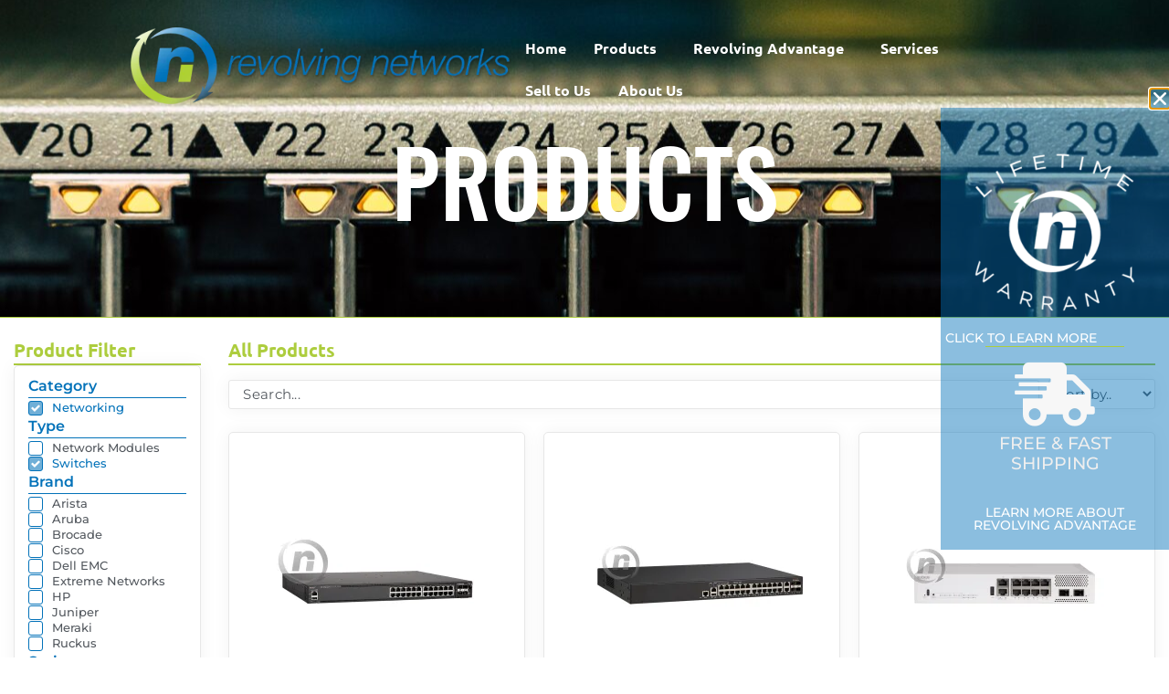

--- FILE ---
content_type: text/html; charset=UTF-8
request_url: https://www.revolvingnetworks.com/products/networking/switches/dell-switches/s-series/s4000-series/poe-s4000-series/poe-switches-poe-s4000-series/refurbished-poe-switches-poe-s4000-series/dell-networking-s4810p-ac-r-switch/
body_size: 53473
content:
<!doctype html>
<html lang="en-US">
<head>
	<meta charset="UTF-8"><script type="text/javascript">(window.NREUM||(NREUM={})).init={ajax:{deny_list:["bam.nr-data.net"]},feature_flags:["soft_nav"]};(window.NREUM||(NREUM={})).loader_config={licenseKey:"da4a8f9aaf",applicationID:"83078106",browserID:"108150515"};;/*! For license information please see nr-loader-rum-1.307.0.min.js.LICENSE.txt */
(()=>{var e,t,r={163:(e,t,r)=>{"use strict";r.d(t,{j:()=>E});var n=r(384),i=r(1741);var a=r(2555);r(860).K7.genericEvents;const s="experimental.resources",o="register",c=e=>{if(!e||"string"!=typeof e)return!1;try{document.createDocumentFragment().querySelector(e)}catch{return!1}return!0};var d=r(2614),u=r(944),l=r(8122);const f="[data-nr-mask]",g=e=>(0,l.a)(e,(()=>{const e={feature_flags:[],experimental:{allow_registered_children:!1,resources:!1},mask_selector:"*",block_selector:"[data-nr-block]",mask_input_options:{color:!1,date:!1,"datetime-local":!1,email:!1,month:!1,number:!1,range:!1,search:!1,tel:!1,text:!1,time:!1,url:!1,week:!1,textarea:!1,select:!1,password:!0}};return{ajax:{deny_list:void 0,block_internal:!0,enabled:!0,autoStart:!0},api:{get allow_registered_children(){return e.feature_flags.includes(o)||e.experimental.allow_registered_children},set allow_registered_children(t){e.experimental.allow_registered_children=t},duplicate_registered_data:!1},browser_consent_mode:{enabled:!1},distributed_tracing:{enabled:void 0,exclude_newrelic_header:void 0,cors_use_newrelic_header:void 0,cors_use_tracecontext_headers:void 0,allowed_origins:void 0},get feature_flags(){return e.feature_flags},set feature_flags(t){e.feature_flags=t},generic_events:{enabled:!0,autoStart:!0},harvest:{interval:30},jserrors:{enabled:!0,autoStart:!0},logging:{enabled:!0,autoStart:!0},metrics:{enabled:!0,autoStart:!0},obfuscate:void 0,page_action:{enabled:!0},page_view_event:{enabled:!0,autoStart:!0},page_view_timing:{enabled:!0,autoStart:!0},performance:{capture_marks:!1,capture_measures:!1,capture_detail:!0,resources:{get enabled(){return e.feature_flags.includes(s)||e.experimental.resources},set enabled(t){e.experimental.resources=t},asset_types:[],first_party_domains:[],ignore_newrelic:!0}},privacy:{cookies_enabled:!0},proxy:{assets:void 0,beacon:void 0},session:{expiresMs:d.wk,inactiveMs:d.BB},session_replay:{autoStart:!0,enabled:!1,preload:!1,sampling_rate:10,error_sampling_rate:100,collect_fonts:!1,inline_images:!1,fix_stylesheets:!0,mask_all_inputs:!0,get mask_text_selector(){return e.mask_selector},set mask_text_selector(t){c(t)?e.mask_selector="".concat(t,",").concat(f):""===t||null===t?e.mask_selector=f:(0,u.R)(5,t)},get block_class(){return"nr-block"},get ignore_class(){return"nr-ignore"},get mask_text_class(){return"nr-mask"},get block_selector(){return e.block_selector},set block_selector(t){c(t)?e.block_selector+=",".concat(t):""!==t&&(0,u.R)(6,t)},get mask_input_options(){return e.mask_input_options},set mask_input_options(t){t&&"object"==typeof t?e.mask_input_options={...t,password:!0}:(0,u.R)(7,t)}},session_trace:{enabled:!0,autoStart:!0},soft_navigations:{enabled:!0,autoStart:!0},spa:{enabled:!0,autoStart:!0},ssl:void 0,user_actions:{enabled:!0,elementAttributes:["id","className","tagName","type"]}}})());var p=r(6154),m=r(9324);let h=0;const v={buildEnv:m.F3,distMethod:m.Xs,version:m.xv,originTime:p.WN},b={consented:!1},y={appMetadata:{},get consented(){return this.session?.state?.consent||b.consented},set consented(e){b.consented=e},customTransaction:void 0,denyList:void 0,disabled:!1,harvester:void 0,isolatedBacklog:!1,isRecording:!1,loaderType:void 0,maxBytes:3e4,obfuscator:void 0,onerror:void 0,ptid:void 0,releaseIds:{},session:void 0,timeKeeper:void 0,registeredEntities:[],jsAttributesMetadata:{bytes:0},get harvestCount(){return++h}},_=e=>{const t=(0,l.a)(e,y),r=Object.keys(v).reduce((e,t)=>(e[t]={value:v[t],writable:!1,configurable:!0,enumerable:!0},e),{});return Object.defineProperties(t,r)};var w=r(5701);const x=e=>{const t=e.startsWith("http");e+="/",r.p=t?e:"https://"+e};var R=r(7836),k=r(3241);const A={accountID:void 0,trustKey:void 0,agentID:void 0,licenseKey:void 0,applicationID:void 0,xpid:void 0},S=e=>(0,l.a)(e,A),T=new Set;function E(e,t={},r,s){let{init:o,info:c,loader_config:d,runtime:u={},exposed:l=!0}=t;if(!c){const e=(0,n.pV)();o=e.init,c=e.info,d=e.loader_config}e.init=g(o||{}),e.loader_config=S(d||{}),c.jsAttributes??={},p.bv&&(c.jsAttributes.isWorker=!0),e.info=(0,a.D)(c);const f=e.init,m=[c.beacon,c.errorBeacon];T.has(e.agentIdentifier)||(f.proxy.assets&&(x(f.proxy.assets),m.push(f.proxy.assets)),f.proxy.beacon&&m.push(f.proxy.beacon),e.beacons=[...m],function(e){const t=(0,n.pV)();Object.getOwnPropertyNames(i.W.prototype).forEach(r=>{const n=i.W.prototype[r];if("function"!=typeof n||"constructor"===n)return;let a=t[r];e[r]&&!1!==e.exposed&&"micro-agent"!==e.runtime?.loaderType&&(t[r]=(...t)=>{const n=e[r](...t);return a?a(...t):n})})}(e),(0,n.US)("activatedFeatures",w.B)),u.denyList=[...f.ajax.deny_list||[],...f.ajax.block_internal?m:[]],u.ptid=e.agentIdentifier,u.loaderType=r,e.runtime=_(u),T.has(e.agentIdentifier)||(e.ee=R.ee.get(e.agentIdentifier),e.exposed=l,(0,k.W)({agentIdentifier:e.agentIdentifier,drained:!!w.B?.[e.agentIdentifier],type:"lifecycle",name:"initialize",feature:void 0,data:e.config})),T.add(e.agentIdentifier)}},384:(e,t,r)=>{"use strict";r.d(t,{NT:()=>s,US:()=>u,Zm:()=>o,bQ:()=>d,dV:()=>c,pV:()=>l});var n=r(6154),i=r(1863),a=r(1910);const s={beacon:"bam.nr-data.net",errorBeacon:"bam.nr-data.net"};function o(){return n.gm.NREUM||(n.gm.NREUM={}),void 0===n.gm.newrelic&&(n.gm.newrelic=n.gm.NREUM),n.gm.NREUM}function c(){let e=o();return e.o||(e.o={ST:n.gm.setTimeout,SI:n.gm.setImmediate||n.gm.setInterval,CT:n.gm.clearTimeout,XHR:n.gm.XMLHttpRequest,REQ:n.gm.Request,EV:n.gm.Event,PR:n.gm.Promise,MO:n.gm.MutationObserver,FETCH:n.gm.fetch,WS:n.gm.WebSocket},(0,a.i)(...Object.values(e.o))),e}function d(e,t){let r=o();r.initializedAgents??={},t.initializedAt={ms:(0,i.t)(),date:new Date},r.initializedAgents[e]=t}function u(e,t){o()[e]=t}function l(){return function(){let e=o();const t=e.info||{};e.info={beacon:s.beacon,errorBeacon:s.errorBeacon,...t}}(),function(){let e=o();const t=e.init||{};e.init={...t}}(),c(),function(){let e=o();const t=e.loader_config||{};e.loader_config={...t}}(),o()}},782:(e,t,r)=>{"use strict";r.d(t,{T:()=>n});const n=r(860).K7.pageViewTiming},860:(e,t,r)=>{"use strict";r.d(t,{$J:()=>u,K7:()=>c,P3:()=>d,XX:()=>i,Yy:()=>o,df:()=>a,qY:()=>n,v4:()=>s});const n="events",i="jserrors",a="browser/blobs",s="rum",o="browser/logs",c={ajax:"ajax",genericEvents:"generic_events",jserrors:i,logging:"logging",metrics:"metrics",pageAction:"page_action",pageViewEvent:"page_view_event",pageViewTiming:"page_view_timing",sessionReplay:"session_replay",sessionTrace:"session_trace",softNav:"soft_navigations",spa:"spa"},d={[c.pageViewEvent]:1,[c.pageViewTiming]:2,[c.metrics]:3,[c.jserrors]:4,[c.spa]:5,[c.ajax]:6,[c.sessionTrace]:7,[c.softNav]:8,[c.sessionReplay]:9,[c.logging]:10,[c.genericEvents]:11},u={[c.pageViewEvent]:s,[c.pageViewTiming]:n,[c.ajax]:n,[c.spa]:n,[c.softNav]:n,[c.metrics]:i,[c.jserrors]:i,[c.sessionTrace]:a,[c.sessionReplay]:a,[c.logging]:o,[c.genericEvents]:"ins"}},944:(e,t,r)=>{"use strict";r.d(t,{R:()=>i});var n=r(3241);function i(e,t){"function"==typeof console.debug&&(console.debug("New Relic Warning: https://github.com/newrelic/newrelic-browser-agent/blob/main/docs/warning-codes.md#".concat(e),t),(0,n.W)({agentIdentifier:null,drained:null,type:"data",name:"warn",feature:"warn",data:{code:e,secondary:t}}))}},1687:(e,t,r)=>{"use strict";r.d(t,{Ak:()=>d,Ze:()=>f,x3:()=>u});var n=r(3241),i=r(7836),a=r(3606),s=r(860),o=r(2646);const c={};function d(e,t){const r={staged:!1,priority:s.P3[t]||0};l(e),c[e].get(t)||c[e].set(t,r)}function u(e,t){e&&c[e]&&(c[e].get(t)&&c[e].delete(t),p(e,t,!1),c[e].size&&g(e))}function l(e){if(!e)throw new Error("agentIdentifier required");c[e]||(c[e]=new Map)}function f(e="",t="feature",r=!1){if(l(e),!e||!c[e].get(t)||r)return p(e,t);c[e].get(t).staged=!0,g(e)}function g(e){const t=Array.from(c[e]);t.every(([e,t])=>t.staged)&&(t.sort((e,t)=>e[1].priority-t[1].priority),t.forEach(([t])=>{c[e].delete(t),p(e,t)}))}function p(e,t,r=!0){const s=e?i.ee.get(e):i.ee,c=a.i.handlers;if(!s.aborted&&s.backlog&&c){if((0,n.W)({agentIdentifier:e,type:"lifecycle",name:"drain",feature:t}),r){const e=s.backlog[t],r=c[t];if(r){for(let t=0;e&&t<e.length;++t)m(e[t],r);Object.entries(r).forEach(([e,t])=>{Object.values(t||{}).forEach(t=>{t[0]?.on&&t[0]?.context()instanceof o.y&&t[0].on(e,t[1])})})}}s.isolatedBacklog||delete c[t],s.backlog[t]=null,s.emit("drain-"+t,[])}}function m(e,t){var r=e[1];Object.values(t[r]||{}).forEach(t=>{var r=e[0];if(t[0]===r){var n=t[1],i=e[3],a=e[2];n.apply(i,a)}})}},1738:(e,t,r)=>{"use strict";r.d(t,{U:()=>g,Y:()=>f});var n=r(3241),i=r(9908),a=r(1863),s=r(944),o=r(5701),c=r(3969),d=r(8362),u=r(860),l=r(4261);function f(e,t,r,a){const f=a||r;!f||f[e]&&f[e]!==d.d.prototype[e]||(f[e]=function(){(0,i.p)(c.xV,["API/"+e+"/called"],void 0,u.K7.metrics,r.ee),(0,n.W)({agentIdentifier:r.agentIdentifier,drained:!!o.B?.[r.agentIdentifier],type:"data",name:"api",feature:l.Pl+e,data:{}});try{return t.apply(this,arguments)}catch(e){(0,s.R)(23,e)}})}function g(e,t,r,n,s){const o=e.info;null===r?delete o.jsAttributes[t]:o.jsAttributes[t]=r,(s||null===r)&&(0,i.p)(l.Pl+n,[(0,a.t)(),t,r],void 0,"session",e.ee)}},1741:(e,t,r)=>{"use strict";r.d(t,{W:()=>a});var n=r(944),i=r(4261);class a{#e(e,...t){if(this[e]!==a.prototype[e])return this[e](...t);(0,n.R)(35,e)}addPageAction(e,t){return this.#e(i.hG,e,t)}register(e){return this.#e(i.eY,e)}recordCustomEvent(e,t){return this.#e(i.fF,e,t)}setPageViewName(e,t){return this.#e(i.Fw,e,t)}setCustomAttribute(e,t,r){return this.#e(i.cD,e,t,r)}noticeError(e,t){return this.#e(i.o5,e,t)}setUserId(e,t=!1){return this.#e(i.Dl,e,t)}setApplicationVersion(e){return this.#e(i.nb,e)}setErrorHandler(e){return this.#e(i.bt,e)}addRelease(e,t){return this.#e(i.k6,e,t)}log(e,t){return this.#e(i.$9,e,t)}start(){return this.#e(i.d3)}finished(e){return this.#e(i.BL,e)}recordReplay(){return this.#e(i.CH)}pauseReplay(){return this.#e(i.Tb)}addToTrace(e){return this.#e(i.U2,e)}setCurrentRouteName(e){return this.#e(i.PA,e)}interaction(e){return this.#e(i.dT,e)}wrapLogger(e,t,r){return this.#e(i.Wb,e,t,r)}measure(e,t){return this.#e(i.V1,e,t)}consent(e){return this.#e(i.Pv,e)}}},1863:(e,t,r)=>{"use strict";function n(){return Math.floor(performance.now())}r.d(t,{t:()=>n})},1910:(e,t,r)=>{"use strict";r.d(t,{i:()=>a});var n=r(944);const i=new Map;function a(...e){return e.every(e=>{if(i.has(e))return i.get(e);const t="function"==typeof e?e.toString():"",r=t.includes("[native code]"),a=t.includes("nrWrapper");return r||a||(0,n.R)(64,e?.name||t),i.set(e,r),r})}},2555:(e,t,r)=>{"use strict";r.d(t,{D:()=>o,f:()=>s});var n=r(384),i=r(8122);const a={beacon:n.NT.beacon,errorBeacon:n.NT.errorBeacon,licenseKey:void 0,applicationID:void 0,sa:void 0,queueTime:void 0,applicationTime:void 0,ttGuid:void 0,user:void 0,account:void 0,product:void 0,extra:void 0,jsAttributes:{},userAttributes:void 0,atts:void 0,transactionName:void 0,tNamePlain:void 0};function s(e){try{return!!e.licenseKey&&!!e.errorBeacon&&!!e.applicationID}catch(e){return!1}}const o=e=>(0,i.a)(e,a)},2614:(e,t,r)=>{"use strict";r.d(t,{BB:()=>s,H3:()=>n,g:()=>d,iL:()=>c,tS:()=>o,uh:()=>i,wk:()=>a});const n="NRBA",i="SESSION",a=144e5,s=18e5,o={STARTED:"session-started",PAUSE:"session-pause",RESET:"session-reset",RESUME:"session-resume",UPDATE:"session-update"},c={SAME_TAB:"same-tab",CROSS_TAB:"cross-tab"},d={OFF:0,FULL:1,ERROR:2}},2646:(e,t,r)=>{"use strict";r.d(t,{y:()=>n});class n{constructor(e){this.contextId=e}}},2843:(e,t,r)=>{"use strict";r.d(t,{G:()=>a,u:()=>i});var n=r(3878);function i(e,t=!1,r,i){(0,n.DD)("visibilitychange",function(){if(t)return void("hidden"===document.visibilityState&&e());e(document.visibilityState)},r,i)}function a(e,t,r){(0,n.sp)("pagehide",e,t,r)}},3241:(e,t,r)=>{"use strict";r.d(t,{W:()=>a});var n=r(6154);const i="newrelic";function a(e={}){try{n.gm.dispatchEvent(new CustomEvent(i,{detail:e}))}catch(e){}}},3606:(e,t,r)=>{"use strict";r.d(t,{i:()=>a});var n=r(9908);a.on=s;var i=a.handlers={};function a(e,t,r,a){s(a||n.d,i,e,t,r)}function s(e,t,r,i,a){a||(a="feature"),e||(e=n.d);var s=t[a]=t[a]||{};(s[r]=s[r]||[]).push([e,i])}},3878:(e,t,r)=>{"use strict";function n(e,t){return{capture:e,passive:!1,signal:t}}function i(e,t,r=!1,i){window.addEventListener(e,t,n(r,i))}function a(e,t,r=!1,i){document.addEventListener(e,t,n(r,i))}r.d(t,{DD:()=>a,jT:()=>n,sp:()=>i})},3969:(e,t,r)=>{"use strict";r.d(t,{TZ:()=>n,XG:()=>o,rs:()=>i,xV:()=>s,z_:()=>a});const n=r(860).K7.metrics,i="sm",a="cm",s="storeSupportabilityMetrics",o="storeEventMetrics"},4234:(e,t,r)=>{"use strict";r.d(t,{W:()=>a});var n=r(7836),i=r(1687);class a{constructor(e,t){this.agentIdentifier=e,this.ee=n.ee.get(e),this.featureName=t,this.blocked=!1}deregisterDrain(){(0,i.x3)(this.agentIdentifier,this.featureName)}}},4261:(e,t,r)=>{"use strict";r.d(t,{$9:()=>d,BL:()=>o,CH:()=>g,Dl:()=>_,Fw:()=>y,PA:()=>h,Pl:()=>n,Pv:()=>k,Tb:()=>l,U2:()=>a,V1:()=>R,Wb:()=>x,bt:()=>b,cD:()=>v,d3:()=>w,dT:()=>c,eY:()=>p,fF:()=>f,hG:()=>i,k6:()=>s,nb:()=>m,o5:()=>u});const n="api-",i="addPageAction",a="addToTrace",s="addRelease",o="finished",c="interaction",d="log",u="noticeError",l="pauseReplay",f="recordCustomEvent",g="recordReplay",p="register",m="setApplicationVersion",h="setCurrentRouteName",v="setCustomAttribute",b="setErrorHandler",y="setPageViewName",_="setUserId",w="start",x="wrapLogger",R="measure",k="consent"},5289:(e,t,r)=>{"use strict";r.d(t,{GG:()=>s,Qr:()=>c,sB:()=>o});var n=r(3878),i=r(6389);function a(){return"undefined"==typeof document||"complete"===document.readyState}function s(e,t){if(a())return e();const r=(0,i.J)(e),s=setInterval(()=>{a()&&(clearInterval(s),r())},500);(0,n.sp)("load",r,t)}function o(e){if(a())return e();(0,n.DD)("DOMContentLoaded",e)}function c(e){if(a())return e();(0,n.sp)("popstate",e)}},5607:(e,t,r)=>{"use strict";r.d(t,{W:()=>n});const n=(0,r(9566).bz)()},5701:(e,t,r)=>{"use strict";r.d(t,{B:()=>a,t:()=>s});var n=r(3241);const i=new Set,a={};function s(e,t){const r=t.agentIdentifier;a[r]??={},e&&"object"==typeof e&&(i.has(r)||(t.ee.emit("rumresp",[e]),a[r]=e,i.add(r),(0,n.W)({agentIdentifier:r,loaded:!0,drained:!0,type:"lifecycle",name:"load",feature:void 0,data:e})))}},6154:(e,t,r)=>{"use strict";r.d(t,{OF:()=>c,RI:()=>i,WN:()=>u,bv:()=>a,eN:()=>l,gm:()=>s,mw:()=>o,sb:()=>d});var n=r(1863);const i="undefined"!=typeof window&&!!window.document,a="undefined"!=typeof WorkerGlobalScope&&("undefined"!=typeof self&&self instanceof WorkerGlobalScope&&self.navigator instanceof WorkerNavigator||"undefined"!=typeof globalThis&&globalThis instanceof WorkerGlobalScope&&globalThis.navigator instanceof WorkerNavigator),s=i?window:"undefined"!=typeof WorkerGlobalScope&&("undefined"!=typeof self&&self instanceof WorkerGlobalScope&&self||"undefined"!=typeof globalThis&&globalThis instanceof WorkerGlobalScope&&globalThis),o=Boolean("hidden"===s?.document?.visibilityState),c=/iPad|iPhone|iPod/.test(s.navigator?.userAgent),d=c&&"undefined"==typeof SharedWorker,u=((()=>{const e=s.navigator?.userAgent?.match(/Firefox[/\s](\d+\.\d+)/);Array.isArray(e)&&e.length>=2&&e[1]})(),Date.now()-(0,n.t)()),l=()=>"undefined"!=typeof PerformanceNavigationTiming&&s?.performance?.getEntriesByType("navigation")?.[0]?.responseStart},6389:(e,t,r)=>{"use strict";function n(e,t=500,r={}){const n=r?.leading||!1;let i;return(...r)=>{n&&void 0===i&&(e.apply(this,r),i=setTimeout(()=>{i=clearTimeout(i)},t)),n||(clearTimeout(i),i=setTimeout(()=>{e.apply(this,r)},t))}}function i(e){let t=!1;return(...r)=>{t||(t=!0,e.apply(this,r))}}r.d(t,{J:()=>i,s:()=>n})},6630:(e,t,r)=>{"use strict";r.d(t,{T:()=>n});const n=r(860).K7.pageViewEvent},7699:(e,t,r)=>{"use strict";r.d(t,{It:()=>a,KC:()=>o,No:()=>i,qh:()=>s});var n=r(860);const i=16e3,a=1e6,s="SESSION_ERROR",o={[n.K7.logging]:!0,[n.K7.genericEvents]:!1,[n.K7.jserrors]:!1,[n.K7.ajax]:!1}},7836:(e,t,r)=>{"use strict";r.d(t,{P:()=>o,ee:()=>c});var n=r(384),i=r(8990),a=r(2646),s=r(5607);const o="nr@context:".concat(s.W),c=function e(t,r){var n={},s={},u={},l=!1;try{l=16===r.length&&d.initializedAgents?.[r]?.runtime.isolatedBacklog}catch(e){}var f={on:p,addEventListener:p,removeEventListener:function(e,t){var r=n[e];if(!r)return;for(var i=0;i<r.length;i++)r[i]===t&&r.splice(i,1)},emit:function(e,r,n,i,a){!1!==a&&(a=!0);if(c.aborted&&!i)return;t&&a&&t.emit(e,r,n);var o=g(n);m(e).forEach(e=>{e.apply(o,r)});var d=v()[s[e]];d&&d.push([f,e,r,o]);return o},get:h,listeners:m,context:g,buffer:function(e,t){const r=v();if(t=t||"feature",f.aborted)return;Object.entries(e||{}).forEach(([e,n])=>{s[n]=t,t in r||(r[t]=[])})},abort:function(){f._aborted=!0,Object.keys(f.backlog).forEach(e=>{delete f.backlog[e]})},isBuffering:function(e){return!!v()[s[e]]},debugId:r,backlog:l?{}:t&&"object"==typeof t.backlog?t.backlog:{},isolatedBacklog:l};return Object.defineProperty(f,"aborted",{get:()=>{let e=f._aborted||!1;return e||(t&&(e=t.aborted),e)}}),f;function g(e){return e&&e instanceof a.y?e:e?(0,i.I)(e,o,()=>new a.y(o)):new a.y(o)}function p(e,t){n[e]=m(e).concat(t)}function m(e){return n[e]||[]}function h(t){return u[t]=u[t]||e(f,t)}function v(){return f.backlog}}(void 0,"globalEE"),d=(0,n.Zm)();d.ee||(d.ee=c)},8122:(e,t,r)=>{"use strict";r.d(t,{a:()=>i});var n=r(944);function i(e,t){try{if(!e||"object"!=typeof e)return(0,n.R)(3);if(!t||"object"!=typeof t)return(0,n.R)(4);const r=Object.create(Object.getPrototypeOf(t),Object.getOwnPropertyDescriptors(t)),a=0===Object.keys(r).length?e:r;for(let s in a)if(void 0!==e[s])try{if(null===e[s]){r[s]=null;continue}Array.isArray(e[s])&&Array.isArray(t[s])?r[s]=Array.from(new Set([...e[s],...t[s]])):"object"==typeof e[s]&&"object"==typeof t[s]?r[s]=i(e[s],t[s]):r[s]=e[s]}catch(e){r[s]||(0,n.R)(1,e)}return r}catch(e){(0,n.R)(2,e)}}},8362:(e,t,r)=>{"use strict";r.d(t,{d:()=>a});var n=r(9566),i=r(1741);class a extends i.W{agentIdentifier=(0,n.LA)(16)}},8374:(e,t,r)=>{r.nc=(()=>{try{return document?.currentScript?.nonce}catch(e){}return""})()},8990:(e,t,r)=>{"use strict";r.d(t,{I:()=>i});var n=Object.prototype.hasOwnProperty;function i(e,t,r){if(n.call(e,t))return e[t];var i=r();if(Object.defineProperty&&Object.keys)try{return Object.defineProperty(e,t,{value:i,writable:!0,enumerable:!1}),i}catch(e){}return e[t]=i,i}},9324:(e,t,r)=>{"use strict";r.d(t,{F3:()=>i,Xs:()=>a,xv:()=>n});const n="1.307.0",i="PROD",a="CDN"},9566:(e,t,r)=>{"use strict";r.d(t,{LA:()=>o,bz:()=>s});var n=r(6154);const i="xxxxxxxx-xxxx-4xxx-yxxx-xxxxxxxxxxxx";function a(e,t){return e?15&e[t]:16*Math.random()|0}function s(){const e=n.gm?.crypto||n.gm?.msCrypto;let t,r=0;return e&&e.getRandomValues&&(t=e.getRandomValues(new Uint8Array(30))),i.split("").map(e=>"x"===e?a(t,r++).toString(16):"y"===e?(3&a()|8).toString(16):e).join("")}function o(e){const t=n.gm?.crypto||n.gm?.msCrypto;let r,i=0;t&&t.getRandomValues&&(r=t.getRandomValues(new Uint8Array(e)));const s=[];for(var o=0;o<e;o++)s.push(a(r,i++).toString(16));return s.join("")}},9908:(e,t,r)=>{"use strict";r.d(t,{d:()=>n,p:()=>i});var n=r(7836).ee.get("handle");function i(e,t,r,i,a){a?(a.buffer([e],i),a.emit(e,t,r)):(n.buffer([e],i),n.emit(e,t,r))}}},n={};function i(e){var t=n[e];if(void 0!==t)return t.exports;var a=n[e]={exports:{}};return r[e](a,a.exports,i),a.exports}i.m=r,i.d=(e,t)=>{for(var r in t)i.o(t,r)&&!i.o(e,r)&&Object.defineProperty(e,r,{enumerable:!0,get:t[r]})},i.f={},i.e=e=>Promise.all(Object.keys(i.f).reduce((t,r)=>(i.f[r](e,t),t),[])),i.u=e=>"nr-rum-1.307.0.min.js",i.o=(e,t)=>Object.prototype.hasOwnProperty.call(e,t),e={},t="NRBA-1.307.0.PROD:",i.l=(r,n,a,s)=>{if(e[r])e[r].push(n);else{var o,c;if(void 0!==a)for(var d=document.getElementsByTagName("script"),u=0;u<d.length;u++){var l=d[u];if(l.getAttribute("src")==r||l.getAttribute("data-webpack")==t+a){o=l;break}}if(!o){c=!0;var f={296:"sha512-3EXXyZqgAupfCzApe8jx8MLgGn3TbzhyI1Jve2HiIeHZU3eYpQT4hF0fMRkBBDdQT8+b9YmzmeYUZ4Q/8KBSNg=="};(o=document.createElement("script")).charset="utf-8",i.nc&&o.setAttribute("nonce",i.nc),o.setAttribute("data-webpack",t+a),o.src=r,0!==o.src.indexOf(window.location.origin+"/")&&(o.crossOrigin="anonymous"),f[s]&&(o.integrity=f[s])}e[r]=[n];var g=(t,n)=>{o.onerror=o.onload=null,clearTimeout(p);var i=e[r];if(delete e[r],o.parentNode&&o.parentNode.removeChild(o),i&&i.forEach(e=>e(n)),t)return t(n)},p=setTimeout(g.bind(null,void 0,{type:"timeout",target:o}),12e4);o.onerror=g.bind(null,o.onerror),o.onload=g.bind(null,o.onload),c&&document.head.appendChild(o)}},i.r=e=>{"undefined"!=typeof Symbol&&Symbol.toStringTag&&Object.defineProperty(e,Symbol.toStringTag,{value:"Module"}),Object.defineProperty(e,"__esModule",{value:!0})},i.p="https://js-agent.newrelic.com/",(()=>{var e={374:0,840:0};i.f.j=(t,r)=>{var n=i.o(e,t)?e[t]:void 0;if(0!==n)if(n)r.push(n[2]);else{var a=new Promise((r,i)=>n=e[t]=[r,i]);r.push(n[2]=a);var s=i.p+i.u(t),o=new Error;i.l(s,r=>{if(i.o(e,t)&&(0!==(n=e[t])&&(e[t]=void 0),n)){var a=r&&("load"===r.type?"missing":r.type),s=r&&r.target&&r.target.src;o.message="Loading chunk "+t+" failed: ("+a+": "+s+")",o.name="ChunkLoadError",o.type=a,o.request=s,n[1](o)}},"chunk-"+t,t)}};var t=(t,r)=>{var n,a,[s,o,c]=r,d=0;if(s.some(t=>0!==e[t])){for(n in o)i.o(o,n)&&(i.m[n]=o[n]);if(c)c(i)}for(t&&t(r);d<s.length;d++)a=s[d],i.o(e,a)&&e[a]&&e[a][0](),e[a]=0},r=self["webpackChunk:NRBA-1.307.0.PROD"]=self["webpackChunk:NRBA-1.307.0.PROD"]||[];r.forEach(t.bind(null,0)),r.push=t.bind(null,r.push.bind(r))})(),(()=>{"use strict";i(8374);var e=i(8362),t=i(860);const r=Object.values(t.K7);var n=i(163);var a=i(9908),s=i(1863),o=i(4261),c=i(1738);var d=i(1687),u=i(4234),l=i(5289),f=i(6154),g=i(944),p=i(384);const m=e=>f.RI&&!0===e?.privacy.cookies_enabled;function h(e){return!!(0,p.dV)().o.MO&&m(e)&&!0===e?.session_trace.enabled}var v=i(6389),b=i(7699);class y extends u.W{constructor(e,t){super(e.agentIdentifier,t),this.agentRef=e,this.abortHandler=void 0,this.featAggregate=void 0,this.loadedSuccessfully=void 0,this.onAggregateImported=new Promise(e=>{this.loadedSuccessfully=e}),this.deferred=Promise.resolve(),!1===e.init[this.featureName].autoStart?this.deferred=new Promise((t,r)=>{this.ee.on("manual-start-all",(0,v.J)(()=>{(0,d.Ak)(e.agentIdentifier,this.featureName),t()}))}):(0,d.Ak)(e.agentIdentifier,t)}importAggregator(e,t,r={}){if(this.featAggregate)return;const n=async()=>{let n;await this.deferred;try{if(m(e.init)){const{setupAgentSession:t}=await i.e(296).then(i.bind(i,3305));n=t(e)}}catch(e){(0,g.R)(20,e),this.ee.emit("internal-error",[e]),(0,a.p)(b.qh,[e],void 0,this.featureName,this.ee)}try{if(!this.#t(this.featureName,n,e.init))return(0,d.Ze)(this.agentIdentifier,this.featureName),void this.loadedSuccessfully(!1);const{Aggregate:i}=await t();this.featAggregate=new i(e,r),e.runtime.harvester.initializedAggregates.push(this.featAggregate),this.loadedSuccessfully(!0)}catch(e){(0,g.R)(34,e),this.abortHandler?.(),(0,d.Ze)(this.agentIdentifier,this.featureName,!0),this.loadedSuccessfully(!1),this.ee&&this.ee.abort()}};f.RI?(0,l.GG)(()=>n(),!0):n()}#t(e,r,n){if(this.blocked)return!1;switch(e){case t.K7.sessionReplay:return h(n)&&!!r;case t.K7.sessionTrace:return!!r;default:return!0}}}var _=i(6630),w=i(2614),x=i(3241);class R extends y{static featureName=_.T;constructor(e){var t;super(e,_.T),this.setupInspectionEvents(e.agentIdentifier),t=e,(0,c.Y)(o.Fw,function(e,r){"string"==typeof e&&("/"!==e.charAt(0)&&(e="/"+e),t.runtime.customTransaction=(r||"http://custom.transaction")+e,(0,a.p)(o.Pl+o.Fw,[(0,s.t)()],void 0,void 0,t.ee))},t),this.importAggregator(e,()=>i.e(296).then(i.bind(i,3943)))}setupInspectionEvents(e){const t=(t,r)=>{t&&(0,x.W)({agentIdentifier:e,timeStamp:t.timeStamp,loaded:"complete"===t.target.readyState,type:"window",name:r,data:t.target.location+""})};(0,l.sB)(e=>{t(e,"DOMContentLoaded")}),(0,l.GG)(e=>{t(e,"load")}),(0,l.Qr)(e=>{t(e,"navigate")}),this.ee.on(w.tS.UPDATE,(t,r)=>{(0,x.W)({agentIdentifier:e,type:"lifecycle",name:"session",data:r})})}}class k extends e.d{constructor(e){var t;(super(),f.gm)?(this.features={},(0,p.bQ)(this.agentIdentifier,this),this.desiredFeatures=new Set(e.features||[]),this.desiredFeatures.add(R),(0,n.j)(this,e,e.loaderType||"agent"),t=this,(0,c.Y)(o.cD,function(e,r,n=!1){if("string"==typeof e){if(["string","number","boolean"].includes(typeof r)||null===r)return(0,c.U)(t,e,r,o.cD,n);(0,g.R)(40,typeof r)}else(0,g.R)(39,typeof e)},t),function(e){(0,c.Y)(o.Dl,function(t,r=!1){if("string"!=typeof t&&null!==t)return void(0,g.R)(41,typeof t);const n=e.info.jsAttributes["enduser.id"];r&&null!=n&&n!==t?(0,a.p)(o.Pl+"setUserIdAndResetSession",[t],void 0,"session",e.ee):(0,c.U)(e,"enduser.id",t,o.Dl,!0)},e)}(this),function(e){(0,c.Y)(o.nb,function(t){if("string"==typeof t||null===t)return(0,c.U)(e,"application.version",t,o.nb,!1);(0,g.R)(42,typeof t)},e)}(this),function(e){(0,c.Y)(o.d3,function(){e.ee.emit("manual-start-all")},e)}(this),function(e){(0,c.Y)(o.Pv,function(t=!0){if("boolean"==typeof t){if((0,a.p)(o.Pl+o.Pv,[t],void 0,"session",e.ee),e.runtime.consented=t,t){const t=e.features.page_view_event;t.onAggregateImported.then(e=>{const r=t.featAggregate;e&&!r.sentRum&&r.sendRum()})}}else(0,g.R)(65,typeof t)},e)}(this),this.run()):(0,g.R)(21)}get config(){return{info:this.info,init:this.init,loader_config:this.loader_config,runtime:this.runtime}}get api(){return this}run(){try{const e=function(e){const t={};return r.forEach(r=>{t[r]=!!e[r]?.enabled}),t}(this.init),n=[...this.desiredFeatures];n.sort((e,r)=>t.P3[e.featureName]-t.P3[r.featureName]),n.forEach(r=>{if(!e[r.featureName]&&r.featureName!==t.K7.pageViewEvent)return;if(r.featureName===t.K7.spa)return void(0,g.R)(67);const n=function(e){switch(e){case t.K7.ajax:return[t.K7.jserrors];case t.K7.sessionTrace:return[t.K7.ajax,t.K7.pageViewEvent];case t.K7.sessionReplay:return[t.K7.sessionTrace];case t.K7.pageViewTiming:return[t.K7.pageViewEvent];default:return[]}}(r.featureName).filter(e=>!(e in this.features));n.length>0&&(0,g.R)(36,{targetFeature:r.featureName,missingDependencies:n}),this.features[r.featureName]=new r(this)})}catch(e){(0,g.R)(22,e);for(const e in this.features)this.features[e].abortHandler?.();const t=(0,p.Zm)();delete t.initializedAgents[this.agentIdentifier]?.features,delete this.sharedAggregator;return t.ee.get(this.agentIdentifier).abort(),!1}}}var A=i(2843),S=i(782);class T extends y{static featureName=S.T;constructor(e){super(e,S.T),f.RI&&((0,A.u)(()=>(0,a.p)("docHidden",[(0,s.t)()],void 0,S.T,this.ee),!0),(0,A.G)(()=>(0,a.p)("winPagehide",[(0,s.t)()],void 0,S.T,this.ee)),this.importAggregator(e,()=>i.e(296).then(i.bind(i,2117))))}}var E=i(3969);class I extends y{static featureName=E.TZ;constructor(e){super(e,E.TZ),f.RI&&document.addEventListener("securitypolicyviolation",e=>{(0,a.p)(E.xV,["Generic/CSPViolation/Detected"],void 0,this.featureName,this.ee)}),this.importAggregator(e,()=>i.e(296).then(i.bind(i,9623)))}}new k({features:[R,T,I],loaderType:"lite"})})()})();</script>
<script>
//----------------------------------------------------------
//------ JAVASCRIPT HOOK FUNCTIONS FOR GRAVITY FORMS -------
//----------------------------------------------------------

if ( ! gform ) {
	document.addEventListener( 'gform_main_scripts_loaded', function() { gform.scriptsLoaded = true; } );
	document.addEventListener( 'gform/theme/scripts_loaded', function() { gform.themeScriptsLoaded = true; } );
	window.addEventListener( 'DOMContentLoaded', function() { gform.domLoaded = true; } );

	var gform = {
		domLoaded: false,
		scriptsLoaded: false,
		themeScriptsLoaded: false,
		isFormEditor: () => typeof InitializeEditor === 'function',

		/**
		 * @deprecated 2.9 the use of initializeOnLoaded in the form editor context is deprecated.
		 * @remove-in 4.0 this function will not check for gform.isFormEditor().
		 */
		callIfLoaded: function ( fn ) {
			if ( gform.domLoaded && gform.scriptsLoaded && ( gform.themeScriptsLoaded || gform.isFormEditor() ) ) {
				if ( gform.isFormEditor() ) {
					console.warn( 'The use of gform.initializeOnLoaded() is deprecated in the form editor context and will be removed in Gravity Forms 3.1.' );
				}
				fn();
				return true;
			}
			return false;
		},

		/**
		 * Call a function when all scripts are loaded
		 *
		 * @param function fn the callback function to call when all scripts are loaded
		 *
		 * @returns void
		 */
		initializeOnLoaded: function( fn ) {
			if ( ! gform.callIfLoaded( fn ) ) {
				document.addEventListener( 'gform_main_scripts_loaded', () => { gform.scriptsLoaded = true; gform.callIfLoaded( fn ); } );
				document.addEventListener( 'gform/theme/scripts_loaded', () => { gform.themeScriptsLoaded = true; gform.callIfLoaded( fn ); } );
				window.addEventListener( 'DOMContentLoaded', () => { gform.domLoaded = true; gform.callIfLoaded( fn ); } );
			}
		},

		hooks: { action: {}, filter: {} },
		addAction: function( action, callable, priority, tag ) {
			gform.addHook( 'action', action, callable, priority, tag );
		},
		addFilter: function( action, callable, priority, tag ) {
			gform.addHook( 'filter', action, callable, priority, tag );
		},
		doAction: function( action ) {
			gform.doHook( 'action', action, arguments );
		},
		applyFilters: function( action ) {
			return gform.doHook( 'filter', action, arguments );
		},
		removeAction: function( action, tag ) {
			gform.removeHook( 'action', action, tag );
		},
		removeFilter: function( action, priority, tag ) {
			gform.removeHook( 'filter', action, priority, tag );
		},
		addHook: function( hookType, action, callable, priority, tag ) {
			if ( undefined == gform.hooks[hookType][action] ) {
				gform.hooks[hookType][action] = [];
			}
			var hooks = gform.hooks[hookType][action];
			if ( undefined == tag ) {
				tag = action + '_' + hooks.length;
			}
			if( priority == undefined ){
				priority = 10;
			}

			gform.hooks[hookType][action].push( { tag:tag, callable:callable, priority:priority } );
		},
		doHook: function( hookType, action, args ) {

			// splice args from object into array and remove first index which is the hook name
			args = Array.prototype.slice.call(args, 1);

			if ( undefined != gform.hooks[hookType][action] ) {
				var hooks = gform.hooks[hookType][action], hook;
				//sort by priority
				hooks.sort(function(a,b){return a["priority"]-b["priority"]});

				hooks.forEach( function( hookItem ) {
					hook = hookItem.callable;

					if(typeof hook != 'function')
						hook = window[hook];
					if ( 'action' == hookType ) {
						hook.apply(null, args);
					} else {
						args[0] = hook.apply(null, args);
					}
				} );
			}
			if ( 'filter'==hookType ) {
				return args[0];
			}
		},
		removeHook: function( hookType, action, priority, tag ) {
			if ( undefined != gform.hooks[hookType][action] ) {
				var hooks = gform.hooks[hookType][action];
				hooks = hooks.filter( function(hook, index, arr) {
					var removeHook = (undefined==tag||tag==hook.tag) && (undefined==priority||priority==hook.priority);
					return !removeHook;
				} );
				gform.hooks[hookType][action] = hooks;
			}
		}
	};
}
</script>

	<meta name="viewport" content="width=device-width, initial-scale=1">
	<link rel="profile" href="https://gmpg.org/xfn/11">
	<title>Products &#8211; Revolving Networks</title>
<meta name='robots' content='max-image-preview:large' />
<link rel='dns-prefetch' href='//www.googletagmanager.com' />

<link rel="alternate" type="application/rss+xml" title="Revolving Networks &raquo; Feed" href="https://www.revolvingnetworks.com/feed/" />
<link rel="alternate" type="application/rss+xml" title="Revolving Networks &raquo; Comments Feed" href="https://www.revolvingnetworks.com/comments/feed/" />
<style id='wp-img-auto-sizes-contain-inline-css'>
img:is([sizes=auto i],[sizes^="auto," i]){contain-intrinsic-size:3000px 1500px}
/*# sourceURL=wp-img-auto-sizes-contain-inline-css */
</style>
<style id='wp-emoji-styles-inline-css'>

	img.wp-smiley, img.emoji {
		display: inline !important;
		border: none !important;
		box-shadow: none !important;
		height: 1em !important;
		width: 1em !important;
		margin: 0 0.07em !important;
		vertical-align: -0.1em !important;
		background: none !important;
		padding: 0 !important;
	}
/*# sourceURL=wp-emoji-styles-inline-css */
</style>
<link rel='stylesheet' id='wp-block-library-css' href='https://www.revolvingnetworks.com/wp-includes/css/dist/block-library/style.css?ver=6.9' media='all' />
<link rel='stylesheet' id='jet-engine-frontend-css' href='https://www.revolvingnetworks.com/wp-content/plugins/jet-engine/assets/css/frontend.css?ver=3.7.10' media='all' />
<style id='filebird-block-filebird-gallery-style-inline-css'>
ul.filebird-block-filebird-gallery{margin:auto!important;padding:0!important;width:100%}ul.filebird-block-filebird-gallery.layout-grid{display:grid;grid-gap:20px;align-items:stretch;grid-template-columns:repeat(var(--columns),1fr);justify-items:stretch}ul.filebird-block-filebird-gallery.layout-grid li img{border:1px solid #ccc;box-shadow:2px 2px 6px 0 rgba(0,0,0,.3);height:100%;max-width:100%;-o-object-fit:cover;object-fit:cover;width:100%}ul.filebird-block-filebird-gallery.layout-masonry{-moz-column-count:var(--columns);-moz-column-gap:var(--space);column-gap:var(--space);-moz-column-width:var(--min-width);columns:var(--min-width) var(--columns);display:block;overflow:auto}ul.filebird-block-filebird-gallery.layout-masonry li{margin-bottom:var(--space)}ul.filebird-block-filebird-gallery li{list-style:none}ul.filebird-block-filebird-gallery li figure{height:100%;margin:0;padding:0;position:relative;width:100%}ul.filebird-block-filebird-gallery li figure figcaption{background:linear-gradient(0deg,rgba(0,0,0,.7),rgba(0,0,0,.3) 70%,transparent);bottom:0;box-sizing:border-box;color:#fff;font-size:.8em;margin:0;max-height:100%;overflow:auto;padding:3em .77em .7em;position:absolute;text-align:center;width:100%;z-index:2}ul.filebird-block-filebird-gallery li figure figcaption a{color:inherit}.fb-block-hover-animation-zoomIn figure{overflow:hidden}.fb-block-hover-animation-zoomIn figure img{transform:scale(1);transition:.3s ease-in-out}.fb-block-hover-animation-zoomIn figure:hover img{transform:scale(1.3)}.fb-block-hover-animation-shine figure{overflow:hidden;position:relative}.fb-block-hover-animation-shine figure:before{background:linear-gradient(90deg,hsla(0,0%,100%,0) 0,hsla(0,0%,100%,.3));content:"";display:block;height:100%;left:-75%;position:absolute;top:0;transform:skewX(-25deg);width:50%;z-index:2}.fb-block-hover-animation-shine figure:hover:before{animation:shine .75s}@keyframes shine{to{left:125%}}.fb-block-hover-animation-opacity figure{overflow:hidden}.fb-block-hover-animation-opacity figure img{opacity:1;transition:.3s ease-in-out}.fb-block-hover-animation-opacity figure:hover img{opacity:.5}.fb-block-hover-animation-grayscale figure img{filter:grayscale(100%);transition:.3s ease-in-out}.fb-block-hover-animation-grayscale figure:hover img{filter:grayscale(0)}

/*# sourceURL=https://www.revolvingnetworks.com/wp-content/plugins/filebird-pro/blocks/filebird-gallery/build/style-index.css */
</style>
<style id='global-styles-inline-css'>
:root{--wp--preset--aspect-ratio--square: 1;--wp--preset--aspect-ratio--4-3: 4/3;--wp--preset--aspect-ratio--3-4: 3/4;--wp--preset--aspect-ratio--3-2: 3/2;--wp--preset--aspect-ratio--2-3: 2/3;--wp--preset--aspect-ratio--16-9: 16/9;--wp--preset--aspect-ratio--9-16: 9/16;--wp--preset--color--black: #000000;--wp--preset--color--cyan-bluish-gray: #abb8c3;--wp--preset--color--white: #ffffff;--wp--preset--color--pale-pink: #f78da7;--wp--preset--color--vivid-red: #cf2e2e;--wp--preset--color--luminous-vivid-orange: #ff6900;--wp--preset--color--luminous-vivid-amber: #fcb900;--wp--preset--color--light-green-cyan: #7bdcb5;--wp--preset--color--vivid-green-cyan: #00d084;--wp--preset--color--pale-cyan-blue: #8ed1fc;--wp--preset--color--vivid-cyan-blue: #0693e3;--wp--preset--color--vivid-purple: #9b51e0;--wp--preset--gradient--vivid-cyan-blue-to-vivid-purple: linear-gradient(135deg,rgb(6,147,227) 0%,rgb(155,81,224) 100%);--wp--preset--gradient--light-green-cyan-to-vivid-green-cyan: linear-gradient(135deg,rgb(122,220,180) 0%,rgb(0,208,130) 100%);--wp--preset--gradient--luminous-vivid-amber-to-luminous-vivid-orange: linear-gradient(135deg,rgb(252,185,0) 0%,rgb(255,105,0) 100%);--wp--preset--gradient--luminous-vivid-orange-to-vivid-red: linear-gradient(135deg,rgb(255,105,0) 0%,rgb(207,46,46) 100%);--wp--preset--gradient--very-light-gray-to-cyan-bluish-gray: linear-gradient(135deg,rgb(238,238,238) 0%,rgb(169,184,195) 100%);--wp--preset--gradient--cool-to-warm-spectrum: linear-gradient(135deg,rgb(74,234,220) 0%,rgb(151,120,209) 20%,rgb(207,42,186) 40%,rgb(238,44,130) 60%,rgb(251,105,98) 80%,rgb(254,248,76) 100%);--wp--preset--gradient--blush-light-purple: linear-gradient(135deg,rgb(255,206,236) 0%,rgb(152,150,240) 100%);--wp--preset--gradient--blush-bordeaux: linear-gradient(135deg,rgb(254,205,165) 0%,rgb(254,45,45) 50%,rgb(107,0,62) 100%);--wp--preset--gradient--luminous-dusk: linear-gradient(135deg,rgb(255,203,112) 0%,rgb(199,81,192) 50%,rgb(65,88,208) 100%);--wp--preset--gradient--pale-ocean: linear-gradient(135deg,rgb(255,245,203) 0%,rgb(182,227,212) 50%,rgb(51,167,181) 100%);--wp--preset--gradient--electric-grass: linear-gradient(135deg,rgb(202,248,128) 0%,rgb(113,206,126) 100%);--wp--preset--gradient--midnight: linear-gradient(135deg,rgb(2,3,129) 0%,rgb(40,116,252) 100%);--wp--preset--font-size--small: 13px;--wp--preset--font-size--medium: 20px;--wp--preset--font-size--large: 36px;--wp--preset--font-size--x-large: 42px;--wp--preset--spacing--20: 0.44rem;--wp--preset--spacing--30: 0.67rem;--wp--preset--spacing--40: 1rem;--wp--preset--spacing--50: 1.5rem;--wp--preset--spacing--60: 2.25rem;--wp--preset--spacing--70: 3.38rem;--wp--preset--spacing--80: 5.06rem;--wp--preset--shadow--natural: 6px 6px 9px rgba(0, 0, 0, 0.2);--wp--preset--shadow--deep: 12px 12px 50px rgba(0, 0, 0, 0.4);--wp--preset--shadow--sharp: 6px 6px 0px rgba(0, 0, 0, 0.2);--wp--preset--shadow--outlined: 6px 6px 0px -3px rgb(255, 255, 255), 6px 6px rgb(0, 0, 0);--wp--preset--shadow--crisp: 6px 6px 0px rgb(0, 0, 0);}:root { --wp--style--global--content-size: 800px;--wp--style--global--wide-size: 1200px; }:where(body) { margin: 0; }.wp-site-blocks > .alignleft { float: left; margin-right: 2em; }.wp-site-blocks > .alignright { float: right; margin-left: 2em; }.wp-site-blocks > .aligncenter { justify-content: center; margin-left: auto; margin-right: auto; }:where(.wp-site-blocks) > * { margin-block-start: 24px; margin-block-end: 0; }:where(.wp-site-blocks) > :first-child { margin-block-start: 0; }:where(.wp-site-blocks) > :last-child { margin-block-end: 0; }:root { --wp--style--block-gap: 24px; }:root :where(.is-layout-flow) > :first-child{margin-block-start: 0;}:root :where(.is-layout-flow) > :last-child{margin-block-end: 0;}:root :where(.is-layout-flow) > *{margin-block-start: 24px;margin-block-end: 0;}:root :where(.is-layout-constrained) > :first-child{margin-block-start: 0;}:root :where(.is-layout-constrained) > :last-child{margin-block-end: 0;}:root :where(.is-layout-constrained) > *{margin-block-start: 24px;margin-block-end: 0;}:root :where(.is-layout-flex){gap: 24px;}:root :where(.is-layout-grid){gap: 24px;}.is-layout-flow > .alignleft{float: left;margin-inline-start: 0;margin-inline-end: 2em;}.is-layout-flow > .alignright{float: right;margin-inline-start: 2em;margin-inline-end: 0;}.is-layout-flow > .aligncenter{margin-left: auto !important;margin-right: auto !important;}.is-layout-constrained > .alignleft{float: left;margin-inline-start: 0;margin-inline-end: 2em;}.is-layout-constrained > .alignright{float: right;margin-inline-start: 2em;margin-inline-end: 0;}.is-layout-constrained > .aligncenter{margin-left: auto !important;margin-right: auto !important;}.is-layout-constrained > :where(:not(.alignleft):not(.alignright):not(.alignfull)){max-width: var(--wp--style--global--content-size);margin-left: auto !important;margin-right: auto !important;}.is-layout-constrained > .alignwide{max-width: var(--wp--style--global--wide-size);}body .is-layout-flex{display: flex;}.is-layout-flex{flex-wrap: wrap;align-items: center;}.is-layout-flex > :is(*, div){margin: 0;}body .is-layout-grid{display: grid;}.is-layout-grid > :is(*, div){margin: 0;}body{padding-top: 0px;padding-right: 0px;padding-bottom: 0px;padding-left: 0px;}a:where(:not(.wp-element-button)){text-decoration: underline;}:root :where(.wp-element-button, .wp-block-button__link){background-color: #32373c;border-width: 0;color: #fff;font-family: inherit;font-size: inherit;font-style: inherit;font-weight: inherit;letter-spacing: inherit;line-height: inherit;padding-top: calc(0.667em + 2px);padding-right: calc(1.333em + 2px);padding-bottom: calc(0.667em + 2px);padding-left: calc(1.333em + 2px);text-decoration: none;text-transform: inherit;}.has-black-color{color: var(--wp--preset--color--black) !important;}.has-cyan-bluish-gray-color{color: var(--wp--preset--color--cyan-bluish-gray) !important;}.has-white-color{color: var(--wp--preset--color--white) !important;}.has-pale-pink-color{color: var(--wp--preset--color--pale-pink) !important;}.has-vivid-red-color{color: var(--wp--preset--color--vivid-red) !important;}.has-luminous-vivid-orange-color{color: var(--wp--preset--color--luminous-vivid-orange) !important;}.has-luminous-vivid-amber-color{color: var(--wp--preset--color--luminous-vivid-amber) !important;}.has-light-green-cyan-color{color: var(--wp--preset--color--light-green-cyan) !important;}.has-vivid-green-cyan-color{color: var(--wp--preset--color--vivid-green-cyan) !important;}.has-pale-cyan-blue-color{color: var(--wp--preset--color--pale-cyan-blue) !important;}.has-vivid-cyan-blue-color{color: var(--wp--preset--color--vivid-cyan-blue) !important;}.has-vivid-purple-color{color: var(--wp--preset--color--vivid-purple) !important;}.has-black-background-color{background-color: var(--wp--preset--color--black) !important;}.has-cyan-bluish-gray-background-color{background-color: var(--wp--preset--color--cyan-bluish-gray) !important;}.has-white-background-color{background-color: var(--wp--preset--color--white) !important;}.has-pale-pink-background-color{background-color: var(--wp--preset--color--pale-pink) !important;}.has-vivid-red-background-color{background-color: var(--wp--preset--color--vivid-red) !important;}.has-luminous-vivid-orange-background-color{background-color: var(--wp--preset--color--luminous-vivid-orange) !important;}.has-luminous-vivid-amber-background-color{background-color: var(--wp--preset--color--luminous-vivid-amber) !important;}.has-light-green-cyan-background-color{background-color: var(--wp--preset--color--light-green-cyan) !important;}.has-vivid-green-cyan-background-color{background-color: var(--wp--preset--color--vivid-green-cyan) !important;}.has-pale-cyan-blue-background-color{background-color: var(--wp--preset--color--pale-cyan-blue) !important;}.has-vivid-cyan-blue-background-color{background-color: var(--wp--preset--color--vivid-cyan-blue) !important;}.has-vivid-purple-background-color{background-color: var(--wp--preset--color--vivid-purple) !important;}.has-black-border-color{border-color: var(--wp--preset--color--black) !important;}.has-cyan-bluish-gray-border-color{border-color: var(--wp--preset--color--cyan-bluish-gray) !important;}.has-white-border-color{border-color: var(--wp--preset--color--white) !important;}.has-pale-pink-border-color{border-color: var(--wp--preset--color--pale-pink) !important;}.has-vivid-red-border-color{border-color: var(--wp--preset--color--vivid-red) !important;}.has-luminous-vivid-orange-border-color{border-color: var(--wp--preset--color--luminous-vivid-orange) !important;}.has-luminous-vivid-amber-border-color{border-color: var(--wp--preset--color--luminous-vivid-amber) !important;}.has-light-green-cyan-border-color{border-color: var(--wp--preset--color--light-green-cyan) !important;}.has-vivid-green-cyan-border-color{border-color: var(--wp--preset--color--vivid-green-cyan) !important;}.has-pale-cyan-blue-border-color{border-color: var(--wp--preset--color--pale-cyan-blue) !important;}.has-vivid-cyan-blue-border-color{border-color: var(--wp--preset--color--vivid-cyan-blue) !important;}.has-vivid-purple-border-color{border-color: var(--wp--preset--color--vivid-purple) !important;}.has-vivid-cyan-blue-to-vivid-purple-gradient-background{background: var(--wp--preset--gradient--vivid-cyan-blue-to-vivid-purple) !important;}.has-light-green-cyan-to-vivid-green-cyan-gradient-background{background: var(--wp--preset--gradient--light-green-cyan-to-vivid-green-cyan) !important;}.has-luminous-vivid-amber-to-luminous-vivid-orange-gradient-background{background: var(--wp--preset--gradient--luminous-vivid-amber-to-luminous-vivid-orange) !important;}.has-luminous-vivid-orange-to-vivid-red-gradient-background{background: var(--wp--preset--gradient--luminous-vivid-orange-to-vivid-red) !important;}.has-very-light-gray-to-cyan-bluish-gray-gradient-background{background: var(--wp--preset--gradient--very-light-gray-to-cyan-bluish-gray) !important;}.has-cool-to-warm-spectrum-gradient-background{background: var(--wp--preset--gradient--cool-to-warm-spectrum) !important;}.has-blush-light-purple-gradient-background{background: var(--wp--preset--gradient--blush-light-purple) !important;}.has-blush-bordeaux-gradient-background{background: var(--wp--preset--gradient--blush-bordeaux) !important;}.has-luminous-dusk-gradient-background{background: var(--wp--preset--gradient--luminous-dusk) !important;}.has-pale-ocean-gradient-background{background: var(--wp--preset--gradient--pale-ocean) !important;}.has-electric-grass-gradient-background{background: var(--wp--preset--gradient--electric-grass) !important;}.has-midnight-gradient-background{background: var(--wp--preset--gradient--midnight) !important;}.has-small-font-size{font-size: var(--wp--preset--font-size--small) !important;}.has-medium-font-size{font-size: var(--wp--preset--font-size--medium) !important;}.has-large-font-size{font-size: var(--wp--preset--font-size--large) !important;}.has-x-large-font-size{font-size: var(--wp--preset--font-size--x-large) !important;}
:root :where(.wp-block-pullquote){font-size: 1.5em;line-height: 1.6;}
/*# sourceURL=global-styles-inline-css */
</style>
<link rel='stylesheet' id='hello-elementor-css' href='https://www.revolvingnetworks.com/wp-content/themes/hello-elementor/assets/css/reset.css?ver=3.4.6' media='all' />
<link rel='stylesheet' id='hello-elementor-theme-style-css' href='https://www.revolvingnetworks.com/wp-content/themes/hello-elementor/assets/css/theme.css?ver=3.4.6' media='all' />
<link rel='stylesheet' id='hello-elementor-header-footer-css' href='https://www.revolvingnetworks.com/wp-content/themes/hello-elementor/assets/css/header-footer.css?ver=3.4.6' media='all' />
<link rel='stylesheet' id='elementor-frontend-css' href='https://www.revolvingnetworks.com/wp-content/uploads/elementor/css/custom-frontend.css?ver=1769070745' media='all' />
<link rel='stylesheet' id='widget-image-css' href='https://www.revolvingnetworks.com/wp-content/plugins/elementor/assets/css/widget-image.min.css?ver=3.34.2' media='all' />
<link rel='stylesheet' id='widget-heading-css' href='https://www.revolvingnetworks.com/wp-content/plugins/elementor/assets/css/widget-heading.min.css?ver=3.34.2' media='all' />
<link rel='stylesheet' id='widget-icon-list-css' href='https://www.revolvingnetworks.com/wp-content/uploads/elementor/css/custom-widget-icon-list.min.css?ver=1769070745' media='all' />
<link rel='stylesheet' id='widget-divider-css' href='https://www.revolvingnetworks.com/wp-content/plugins/elementor/assets/css/widget-divider.min.css?ver=3.34.2' media='all' />
<link rel='stylesheet' id='widget-nav-menu-css' href='https://www.revolvingnetworks.com/wp-content/uploads/elementor/css/custom-pro-widget-nav-menu.min.css?ver=1769070745' media='all' />
<link rel='stylesheet' id='widget-spacer-css' href='https://www.revolvingnetworks.com/wp-content/plugins/elementor/assets/css/widget-spacer.min.css?ver=3.34.2' media='all' />
<link rel='stylesheet' id='widget-icon-box-css' href='https://www.revolvingnetworks.com/wp-content/uploads/elementor/css/custom-widget-icon-box.min.css?ver=1769070745' media='all' />
<link rel='stylesheet' id='e-animation-slideInRight-css' href='https://www.revolvingnetworks.com/wp-content/plugins/elementor/assets/lib/animations/styles/slideInRight.css?ver=3.34.2' media='all' />
<link rel='stylesheet' id='e-popup-css' href='https://www.revolvingnetworks.com/wp-content/plugins/elementor-pro/assets/css/conditionals/popup.min.css?ver=3.34.1' media='all' />
<link rel='stylesheet' id='elementor-icons-css' href='https://www.revolvingnetworks.com/wp-content/plugins/elementor/assets/lib/eicons/css/elementor-icons.css?ver=5.46.0' media='all' />
<link rel='stylesheet' id='elementor-post-10-css' href='https://www.revolvingnetworks.com/wp-content/uploads/elementor/css/post-10.css?ver=1769070746' media='all' />
<link rel='stylesheet' id='filebird-elementor-frontend-css' href='https://www.revolvingnetworks.com/wp-content/plugins/filebird-pro/includes/PageBuilders/Elementor/assets/css/frontend.css?ver=6.5.1' media='all' />
<link rel='stylesheet' id='elementor-post-9787-css' href='https://www.revolvingnetworks.com/wp-content/uploads/elementor/css/post-9787.css?ver=1769070746' media='all' />
<link rel='stylesheet' id='elementor-post-1103-css' href='https://www.revolvingnetworks.com/wp-content/uploads/elementor/css/post-1103.css?ver=1769070746' media='all' />
<link rel='stylesheet' id='elementor-post-19273-css' href='https://www.revolvingnetworks.com/wp-content/uploads/elementor/css/post-19273.css?ver=1769070747' media='all' />
<link rel='stylesheet' id='elementor-post-20232-css' href='https://www.revolvingnetworks.com/wp-content/uploads/elementor/css/post-20232.css?ver=1769070747' media='all' />
<link rel='stylesheet' id='elementor-post-8329-css' href='https://www.revolvingnetworks.com/wp-content/uploads/elementor/css/post-8329.css?ver=1769070747' media='all' />
<link rel='stylesheet' id='elementor-gf-local-ubuntu-css' href='https://www.revolvingnetworks.com/wp-content/uploads/elementor/google-fonts/css/ubuntu.css?ver=1742247976' media='all' />
<link rel='stylesheet' id='elementor-gf-local-roboto-css' href='https://www.revolvingnetworks.com/wp-content/uploads/elementor/google-fonts/css/roboto.css?ver=1742248017' media='all' />
<link rel='stylesheet' id='elementor-gf-local-montserrat-css' href='https://www.revolvingnetworks.com/wp-content/uploads/elementor/google-fonts/css/montserrat.css?ver=1742247983' media='all' />
<link rel='stylesheet' id='elementor-icons-shared-0-css' href='https://www.revolvingnetworks.com/wp-content/plugins/elementor/assets/lib/font-awesome/css/fontawesome.css?ver=5.15.3' media='all' />
<link rel='stylesheet' id='elementor-icons-fa-solid-css' href='https://www.revolvingnetworks.com/wp-content/plugins/elementor/assets/lib/font-awesome/css/solid.css?ver=5.15.3' media='all' />
<script src="https://www.revolvingnetworks.com/wp-content/plugins/wp-sentry-integration/public/wp-sentry-browser.tracing.replay.min.js?ver=8.10.0" id="wp-sentry-browser-bundle-js"></script>
<script id="wp-sentry-browser-js-extra">
var wp_sentry = {"wpBrowserTracingOptions":{},"tracesSampleRate":"0.3","wpSessionReplayOptions":{},"replaysSessionSampleRate":"0.1","replaysOnErrorSampleRate":"1","environment":"production","release":"3.4.6","context":{"tags":{"wordpress":"6.9","language":"en-US"}},"dsn":"https://5f24113da3974346ba91d6cfd8ef8b78@o4504766529011712.ingest.sentry.io/4505251020013568"};
//# sourceURL=wp-sentry-browser-js-extra
</script>
<script src="https://www.revolvingnetworks.com/wp-content/plugins/wp-sentry-integration/public/wp-sentry-init.js?ver=8.10.0" id="wp-sentry-browser-js"></script>
<script src="https://www.revolvingnetworks.com/wp-includes/js/jquery/jquery.js?ver=3.7.1" id="jquery-core-js"></script>
<script src="https://www.revolvingnetworks.com/wp-includes/js/jquery/jquery-migrate.js?ver=3.4.1" id="jquery-migrate-js"></script>

<!-- Google tag (gtag.js) snippet added by Site Kit -->
<!-- Google Analytics snippet added by Site Kit -->
<script src="https://www.googletagmanager.com/gtag/js?id=GT-MR8KRZB" id="google_gtagjs-js" async></script>
<script id="google_gtagjs-js-after">
window.dataLayer = window.dataLayer || [];function gtag(){dataLayer.push(arguments);}
gtag("set","linker",{"domains":["www.revolvingnetworks.com"]});
gtag("js", new Date());
gtag("set", "developer_id.dZTNiMT", true);
gtag("config", "GT-MR8KRZB");
//# sourceURL=google_gtagjs-js-after
</script>
<link rel="https://api.w.org/" href="https://www.revolvingnetworks.com/wp-json/" /><link rel="EditURI" type="application/rsd+xml" title="RSD" href="https://www.revolvingnetworks.com/xmlrpc.php?rsd" />
<meta name="generator" content="WordPress 6.9" />
<meta name="generator" content="Site Kit by Google 1.166.0" /><meta name="generator" content="Elementor 3.34.2; features: additional_custom_breakpoints; settings: css_print_method-external, google_font-enabled, font_display-auto">
			<style>
				.e-con.e-parent:nth-of-type(n+4):not(.e-lazyloaded):not(.e-no-lazyload),
				.e-con.e-parent:nth-of-type(n+4):not(.e-lazyloaded):not(.e-no-lazyload) * {
					background-image: none !important;
				}
				@media screen and (max-height: 1024px) {
					.e-con.e-parent:nth-of-type(n+3):not(.e-lazyloaded):not(.e-no-lazyload),
					.e-con.e-parent:nth-of-type(n+3):not(.e-lazyloaded):not(.e-no-lazyload) * {
						background-image: none !important;
					}
				}
				@media screen and (max-height: 640px) {
					.e-con.e-parent:nth-of-type(n+2):not(.e-lazyloaded):not(.e-no-lazyload),
					.e-con.e-parent:nth-of-type(n+2):not(.e-lazyloaded):not(.e-no-lazyload) * {
						background-image: none !important;
					}
				}
			</style>
			<meta name="generator" content="Powered by Slider Revolution 6.7.39 - responsive, Mobile-Friendly Slider Plugin for WordPress with comfortable drag and drop interface." />
<link rel="icon" href="https://www.revolvingnetworks.com/wp-content/uploads/2024/10/cropped-transparent-rotate_only-32x32.png" sizes="32x32" />
<link rel="icon" href="https://www.revolvingnetworks.com/wp-content/uploads/2024/10/cropped-transparent-rotate_only-192x192.png" sizes="192x192" />
<link rel="apple-touch-icon" href="https://www.revolvingnetworks.com/wp-content/uploads/2024/10/cropped-transparent-rotate_only-180x180.png" />
<meta name="msapplication-TileImage" content="https://www.revolvingnetworks.com/wp-content/uploads/2024/10/cropped-transparent-rotate_only-270x270.png" />
<script>function setREVStartSize(e){
			//window.requestAnimationFrame(function() {
				window.RSIW = window.RSIW===undefined ? window.innerWidth : window.RSIW;
				window.RSIH = window.RSIH===undefined ? window.innerHeight : window.RSIH;
				try {
					var pw = document.getElementById(e.c).parentNode.offsetWidth,
						newh;
					pw = pw===0 || isNaN(pw) || (e.l=="fullwidth" || e.layout=="fullwidth") ? window.RSIW : pw;
					e.tabw = e.tabw===undefined ? 0 : parseInt(e.tabw);
					e.thumbw = e.thumbw===undefined ? 0 : parseInt(e.thumbw);
					e.tabh = e.tabh===undefined ? 0 : parseInt(e.tabh);
					e.thumbh = e.thumbh===undefined ? 0 : parseInt(e.thumbh);
					e.tabhide = e.tabhide===undefined ? 0 : parseInt(e.tabhide);
					e.thumbhide = e.thumbhide===undefined ? 0 : parseInt(e.thumbhide);
					e.mh = e.mh===undefined || e.mh=="" || e.mh==="auto" ? 0 : parseInt(e.mh,0);
					if(e.layout==="fullscreen" || e.l==="fullscreen")
						newh = Math.max(e.mh,window.RSIH);
					else{
						e.gw = Array.isArray(e.gw) ? e.gw : [e.gw];
						for (var i in e.rl) if (e.gw[i]===undefined || e.gw[i]===0) e.gw[i] = e.gw[i-1];
						e.gh = e.el===undefined || e.el==="" || (Array.isArray(e.el) && e.el.length==0)? e.gh : e.el;
						e.gh = Array.isArray(e.gh) ? e.gh : [e.gh];
						for (var i in e.rl) if (e.gh[i]===undefined || e.gh[i]===0) e.gh[i] = e.gh[i-1];
											
						var nl = new Array(e.rl.length),
							ix = 0,
							sl;
						e.tabw = e.tabhide>=pw ? 0 : e.tabw;
						e.thumbw = e.thumbhide>=pw ? 0 : e.thumbw;
						e.tabh = e.tabhide>=pw ? 0 : e.tabh;
						e.thumbh = e.thumbhide>=pw ? 0 : e.thumbh;
						for (var i in e.rl) nl[i] = e.rl[i]<window.RSIW ? 0 : e.rl[i];
						sl = nl[0];
						for (var i in nl) if (sl>nl[i] && nl[i]>0) { sl = nl[i]; ix=i;}
						var m = pw>(e.gw[ix]+e.tabw+e.thumbw) ? 1 : (pw-(e.tabw+e.thumbw)) / (e.gw[ix]);
						newh =  (e.gh[ix] * m) + (e.tabh + e.thumbh);
					}
					var el = document.getElementById(e.c);
					if (el!==null && el) el.style.height = newh+"px";
					el = document.getElementById(e.c+"_wrapper");
					if (el!==null && el) {
						el.style.height = newh+"px";
						el.style.display = "block";
					}
				} catch(e){
					console.log("Failure at Presize of Slider:" + e)
				}
			//});
		  };</script>
<meta name="generator" content="WP Rocket 3.20.3" data-wpr-features="wpr_desktop" /></head>
<body class="blog wp-custom-logo wp-embed-responsive wp-theme-hello-elementor hello-elementor-default elementor-page-19273 elementor-default elementor-template-full-width elementor-kit-10">


<a class="skip-link screen-reader-text" href="#content">Skip to content</a>

		<header data-rocket-location-hash="3ecd3cd7634f55c39cb02ffaff5dfeb4" data-elementor-type="header" data-elementor-id="9787" class="elementor elementor-9787 elementor-location-header" data-elementor-post-type="elementor_library">
			<div class="elementor-element elementor-element-50294a4 e-con-full elementor-hidden-tablet elementor-hidden-mobile e-flex e-con e-parent" data-id="50294a4" data-element_type="container" data-settings="{&quot;background_background&quot;:&quot;classic&quot;,&quot;animation&quot;:&quot;none&quot;,&quot;animation_delay&quot;:0}">
		<div data-rocket-location-hash="59e4d372ab1205e37ca05f5282919cc5" class="elementor-element elementor-element-ba0abdb e-con-full e-flex e-con e-child" data-id="ba0abdb" data-element_type="container">
				<div class="elementor-element elementor-element-9859c24 elementor-widget__width-inherit elementor-widget elementor-widget-template" data-id="9859c24" data-element_type="widget" data-widget_type="template.default">
				<div class="elementor-widget-container">
							<div class="elementor-template">
					<div data-elementor-type="container" data-elementor-id="19234" class="elementor elementor-19234" data-elementor-post-type="elementor_library">
				<div class="elementor-element elementor-element-24c9cad6 e-con-full elementor-hidden-tablet elementor-hidden-mobile e-flex e-con e-parent" data-id="24c9cad6" data-element_type="container" data-settings="{&quot;background_background&quot;:&quot;classic&quot;}">
		<div class="elementor-element elementor-element-54e8556d e-con-full e-flex e-con e-child" data-id="54e8556d" data-element_type="container">
				<div class="elementor-element elementor-element-95aa0f3 elementor-widget elementor-widget-theme-site-logo elementor-widget-image" data-id="95aa0f3" data-element_type="widget" data-widget_type="theme-site-logo.default">
				<div class="elementor-widget-container">
											<a href="https://www.revolvingnetworks.com">
			<img fetchpriority="high" width="511" height="103" src="https://www.revolvingnetworks.com/wp-content/uploads/2022/11/cropped-cropped-RN_FullLogo_DesktopMenu.webp" class="attachment-full size-full wp-image-9277" alt="" srcset="https://www.revolvingnetworks.com/wp-content/uploads/2022/11/cropped-cropped-RN_FullLogo_DesktopMenu.webp 511w, https://www.revolvingnetworks.com/wp-content/uploads/2022/11/cropped-cropped-RN_FullLogo_DesktopMenu-185x37.webp 185w, https://www.revolvingnetworks.com/wp-content/uploads/2022/11/cropped-cropped-RN_FullLogo_DesktopMenu-300x60.webp 300w" sizes="(max-width: 511px) 100vw, 511px" />				</a>
											</div>
				</div>
				<div class="elementor-element elementor-element-41bfb3df elementor-nav-menu--dropdown-mobile elementor-nav-menu__text-align-aside elementor-nav-menu--toggle elementor-nav-menu--burger elementor-widget elementor-widget-nav-menu" data-id="41bfb3df" data-element_type="widget" data-settings="{&quot;submenu_icon&quot;:{&quot;value&quot;:&quot;&lt;i class=\&quot;\&quot; aria-hidden=\&quot;true\&quot;&gt;&lt;\/i&gt;&quot;,&quot;library&quot;:&quot;&quot;},&quot;layout&quot;:&quot;horizontal&quot;,&quot;toggle&quot;:&quot;burger&quot;}" data-widget_type="nav-menu.default">
				<div class="elementor-widget-container">
								<nav aria-label="Menu" class="elementor-nav-menu--main elementor-nav-menu__container elementor-nav-menu--layout-horizontal e--pointer-none">
				<ul id="menu-1-41bfb3df" class="elementor-nav-menu"><li class="menu-item menu-item-type-custom menu-item-object-custom menu-item-home menu-item-19386"><a href="https://www.revolvingnetworks.com" class="elementor-item">Home</a></li>
<li class="menu-item menu-item-type-custom menu-item-object-custom menu-item-has-children menu-item-19385"><a href="https://www.revolvingnetworks.com/products/" class="elementor-item">Products</a>
<ul class="sub-menu elementor-nav-menu--dropdown">
	<li class="menu-item menu-item-type-custom menu-item-object-custom menu-item-has-children menu-item-23435"><a href="https://www.revolvingnetworks.com/products/networking/" class="elementor-sub-item">Networking</a>
	<ul class="sub-menu elementor-nav-menu--dropdown">
		<li class="menu-item menu-item-type-custom menu-item-object-custom menu-item-23463"><a href="https://www.revolvingnetworks.com/products/networking/access-points/" class="elementor-sub-item">Access Points</a></li>
		<li class="menu-item menu-item-type-custom menu-item-object-custom menu-item-23464"><a href="https://www.revolvingnetworks.com/products/networking/accessories/" class="elementor-sub-item">Accessories</a></li>
		<li class="menu-item menu-item-type-custom menu-item-object-custom menu-item-23465"><a href="https://www.revolvingnetworks.com/products/networking/adapters/" class="elementor-sub-item">Adapters</a></li>
		<li class="menu-item menu-item-type-custom menu-item-object-custom menu-item-23467"><a href="https://www.revolvingnetworks.com/products/networking/cables/" class="elementor-sub-item">Cables</a></li>
		<li class="menu-item menu-item-type-custom menu-item-object-custom menu-item-23468"><a href="https://www.revolvingnetworks.com/products/networking/chassis/" class="elementor-sub-item">Chassis</a></li>
		<li class="menu-item menu-item-type-custom menu-item-object-custom menu-item-23469"><a href="https://www.revolvingnetworks.com/products/networking/conferencing/" class="elementor-sub-item">Conferencing</a></li>
		<li class="menu-item menu-item-type-custom menu-item-object-custom menu-item-23440"><a href="https://www.revolvingnetworks.com/products/networking/firewalls/" class="elementor-sub-item">Firewalls</a></li>
		<li class="menu-item menu-item-type-custom menu-item-object-custom menu-item-23471"><a href="https://www.revolvingnetworks.com/products/networking/gateways/" class="elementor-sub-item">Gateways</a></li>
		<li class="menu-item menu-item-type-custom menu-item-object-custom menu-item-23442"><a href="https://www.revolvingnetworks.com/products/networking/network-modules/" class="elementor-sub-item">Network Modules</a></li>
		<li class="menu-item menu-item-type-custom menu-item-object-custom menu-item-23475"><a href="https://www.revolvingnetworks.com/products/networking/phones/" class="elementor-sub-item">Phones</a></li>
		<li class="menu-item menu-item-type-custom menu-item-object-custom menu-item-23476"><a href="https://www.revolvingnetworks.com/products/networking/power-supplies/" class="elementor-sub-item">Power Supplies</a></li>
		<li class="menu-item menu-item-type-custom menu-item-object-custom menu-item-23478"><a href="https://www.revolvingnetworks.com/products/networking/rail-kits/" class="elementor-sub-item">Rail Kits</a></li>
		<li class="menu-item menu-item-type-custom menu-item-object-custom menu-item-23443"><a href="https://www.revolvingnetworks.com/products/networking/routers/" class="elementor-sub-item">Routers</a></li>
		<li class="menu-item menu-item-type-custom menu-item-object-custom menu-item-23483"><a href="https://www.revolvingnetworks.com/products/networking/switches/" class="elementor-sub-item">Switches</a></li>
		<li class="menu-item menu-item-type-custom menu-item-object-custom menu-item-23484"><a href="https://www.revolvingnetworks.com/products/networking/wireless-controllers/" class="elementor-sub-item">Wireless Controllers</a></li>
	</ul>
</li>
	<li class="menu-item menu-item-type-custom menu-item-object-custom menu-item-has-children menu-item-23436"><a href="https://www.revolvingnetworks.com/products/servers/" class="elementor-sub-item">Servers</a>
	<ul class="sub-menu elementor-nav-menu--dropdown">
		<li class="menu-item menu-item-type-custom menu-item-object-custom menu-item-23486"><a href="https://www.revolvingnetworks.com/products/servers/adapters/" class="elementor-sub-item">Adapters</a></li>
		<li class="menu-item menu-item-type-custom menu-item-object-custom menu-item-23466"><a href="https://www.revolvingnetworks.com/products/servers/blade-servers/" class="elementor-sub-item">Blade Servers</a></li>
		<li class="menu-item menu-item-type-custom menu-item-object-custom menu-item-23470"><a href="https://www.revolvingnetworks.com/products/servers/custom-builds/" class="elementor-sub-item">Custom Builds</a></li>
		<li class="menu-item menu-item-type-custom menu-item-object-custom menu-item-23473"><a href="https://www.revolvingnetworks.com/products/servers/memory/" class="elementor-sub-item">Memory</a></li>
		<li class="menu-item menu-item-type-custom menu-item-object-custom menu-item-23477"><a href="https://www.revolvingnetworks.com/products/servers/processors/" class="elementor-sub-item">Processors</a></li>
		<li class="menu-item menu-item-type-custom menu-item-object-custom menu-item-23479"><a href="https://www.revolvingnetworks.com/products/servers/server-builds/" class="elementor-sub-item">Server Builds</a></li>
		<li class="menu-item menu-item-type-custom menu-item-object-custom menu-item-23485"><a href="https://www.revolvingnetworks.com/products/servers/server-modules/" class="elementor-sub-item">Server Modules</a></li>
		<li class="menu-item menu-item-type-custom menu-item-object-custom menu-item-23480"><a href="https://www.revolvingnetworks.com/products/servers/servers/" class="elementor-sub-item">Servers</a></li>
	</ul>
</li>
	<li class="menu-item menu-item-type-custom menu-item-object-custom menu-item-has-children menu-item-23437"><a href="https://www.revolvingnetworks.com/products/storage/" class="elementor-sub-item">Storage</a>
	<ul class="sub-menu elementor-nav-menu--dropdown">
		<li class="menu-item menu-item-type-custom menu-item-object-custom menu-item-23472"><a href="https://www.revolvingnetworks.com/products/type=hard-drives/" class="elementor-sub-item">Hard Drives</a></li>
		<li class="menu-item menu-item-type-custom menu-item-object-custom menu-item-23481"><a href="https://www.revolvingnetworks.com/products/storage/storage--arrays/" class="elementor-sub-item">Storage Arrays</a></li>
		<li class="menu-item menu-item-type-custom menu-item-object-custom menu-item-23482"><a href="https://www.revolvingnetworks.com/products/storage/storage-controllers/" class="elementor-sub-item">Storage Controllers</a></li>
	</ul>
</li>
	<li class="menu-item menu-item-type-custom menu-item-object-custom menu-item-has-children menu-item-23439"><a href="https://www.revolvingnetworks.com/brands/" class="elementor-sub-item">Brands</a>
	<ul class="sub-menu elementor-nav-menu--dropdown">
		<li class="menu-item menu-item-type-custom menu-item-object-custom menu-item-23445"><a href="https://www.revolvingnetworks.com/products/brand=amd/" class="elementor-sub-item">AMD</a></li>
		<li class="menu-item menu-item-type-custom menu-item-object-custom menu-item-23446"><a href="https://www.revolvingnetworks.com/products/brand=arista/" class="elementor-sub-item">Arista</a></li>
		<li class="menu-item menu-item-type-custom menu-item-object-custom menu-item-23447"><a href="https://www.revolvingnetworks.com/products/brand=aruba/" class="elementor-sub-item">Aruba</a></li>
		<li class="menu-item menu-item-type-custom menu-item-object-custom menu-item-23448"><a href="https://www.revolvingnetworks.com/products/brand=brocade/" class="elementor-sub-item">Brocade</a></li>
		<li class="menu-item menu-item-type-custom menu-item-object-custom menu-item-23453"><a href="https://www.revolvingnetworks.com/products/brand=cisco/" class="elementor-sub-item">Cisco</a></li>
		<li class="menu-item menu-item-type-custom menu-item-object-custom menu-item-23454"><a href="https://www.revolvingnetworks.com/products/brand=dell-emc/" class="elementor-sub-item">Dell EMC</a></li>
		<li class="menu-item menu-item-type-custom menu-item-object-custom menu-item-23449"><a href="https://www.revolvingnetworks.com/products/brand=extreme-networks/" class="elementor-sub-item">Extreme Networks</a></li>
		<li class="menu-item menu-item-type-custom menu-item-object-custom menu-item-23450"><a href="https://www.revolvingnetworks.com/products/brand=finisar/" class="elementor-sub-item">Finisar</a></li>
		<li class="menu-item menu-item-type-custom menu-item-object-custom menu-item-23455"><a href="https://www.revolvingnetworks.com/products/brand=hpe/" class="elementor-sub-item">HPE</a></li>
		<li class="menu-item menu-item-type-custom menu-item-object-custom menu-item-23456"><a href="https://www.revolvingnetworks.com/products/brand=hynix/" class="elementor-sub-item">Hynix</a></li>
		<li class="menu-item menu-item-type-custom menu-item-object-custom menu-item-23457"><a href="https://www.revolvingnetworks.com/products/brand=intel/" class="elementor-sub-item">Intel</a></li>
		<li class="menu-item menu-item-type-custom menu-item-object-custom menu-item-23452"><a href="https://www.revolvingnetworks.com/products/brand=juniper-networks/" class="elementor-sub-item">Juniper Networks</a></li>
		<li class="menu-item menu-item-type-custom menu-item-object-custom menu-item-23444"><a href="https://www.revolvingnetworks.com/products/brand=meraki/" class="elementor-sub-item">Meraki</a></li>
		<li class="menu-item menu-item-type-custom menu-item-object-custom menu-item-23451"><a href="https://www.revolvingnetworks.com/products/brand=palo-alto-networks/" class="elementor-sub-item">Palo Alto Networks</a></li>
		<li class="menu-item menu-item-type-custom menu-item-object-custom menu-item-23458"><a href="https://www.revolvingnetworks.com/products/brand=polycom/" class="elementor-sub-item">Polycom</a></li>
		<li class="menu-item menu-item-type-custom menu-item-object-custom menu-item-23459"><a href="https://www.revolvingnetworks.com/products/brand=ruckus/" class="elementor-sub-item">Ruckus</a></li>
		<li class="menu-item menu-item-type-custom menu-item-object-custom menu-item-23460"><a href="https://www.revolvingnetworks.com/products/brand=samsung/" class="elementor-sub-item">Samsung</a></li>
		<li class="menu-item menu-item-type-custom menu-item-object-custom menu-item-23461"><a href="https://www.revolvingnetworks.com/products/brand=sonicwall/" class="elementor-sub-item">Sonicwall</a></li>
		<li class="menu-item menu-item-type-custom menu-item-object-custom menu-item-23462"><a href="https://www.revolvingnetworks.com/products/brand=ubiquiti/" class="elementor-sub-item">Ubiquiti</a></li>
	</ul>
</li>
</ul>
</li>
<li class="menu-item menu-item-type-post_type menu-item-object-page menu-item-has-children menu-item-19508"><a href="https://www.revolvingnetworks.com/revolving-advantage/" class="elementor-item">Revolving Advantage</a>
<ul class="sub-menu elementor-nav-menu--dropdown">
	<li class="menu-item menu-item-type-custom menu-item-object-custom menu-item-19518"><a href="https://www.revolvingnetworks.com/revolving-advantage/#lifetimewarranty" class="elementor-sub-item elementor-item-anchor">Lifetime Warranty</a></li>
	<li class="menu-item menu-item-type-custom menu-item-object-custom menu-item-19519"><a href="https://www.revolvingnetworks.com/revolving-advantage/#guarantee" class="elementor-sub-item elementor-item-anchor">100% Guarantee</a></li>
</ul>
</li>
<li class="menu-item menu-item-type-post_type menu-item-object-page menu-item-has-children menu-item-19510"><a href="https://www.revolvingnetworks.com/services/" class="elementor-item">Services</a>
<ul class="sub-menu elementor-nav-menu--dropdown">
	<li class="menu-item menu-item-type-post_type menu-item-object-page menu-item-19511"><a href="https://www.revolvingnetworks.com/it-asset-disposition-itad/" class="elementor-sub-item">IT Asset Disposition (ITAD)</a></li>
	<li class="menu-item menu-item-type-post_type menu-item-object-page menu-item-19513"><a href="https://www.revolvingnetworks.com/revnet-maintenance/" class="elementor-sub-item">RevNet Maintenance</a></li>
</ul>
</li>
<li class="menu-item menu-item-type-post_type menu-item-object-page menu-item-19509"><a href="https://www.revolvingnetworks.com/sell-to-us/" class="elementor-item">Sell to Us</a></li>
<li class="menu-item menu-item-type-post_type menu-item-object-page menu-item-has-children menu-item-19507"><a href="https://www.revolvingnetworks.com/about-us/" class="elementor-item">About Us</a>
<ul class="sub-menu elementor-nav-menu--dropdown">
	<li class="menu-item menu-item-type-custom menu-item-object-custom menu-item-19520"><a href="https://www.revolvingnetworks.com/about-us/#leadership" class="elementor-sub-item elementor-item-anchor">Leadership</a></li>
	<li class="menu-item menu-item-type-custom menu-item-object-custom menu-item-19521"><a href="https://www.revolvingnetworks.com/about-us/#contact" class="elementor-sub-item elementor-item-anchor">Contact Us</a></li>
</ul>
</li>
</ul>			</nav>
					<div class="elementor-menu-toggle" role="button" tabindex="0" aria-label="Menu Toggle" aria-expanded="false">
			<i aria-hidden="true" role="presentation" class="elementor-menu-toggle__icon--open eicon-menu-bar"></i><i aria-hidden="true" role="presentation" class="elementor-menu-toggle__icon--close eicon-close"></i>		</div>
					<nav class="elementor-nav-menu--dropdown elementor-nav-menu__container" aria-hidden="true">
				<ul id="menu-2-41bfb3df" class="elementor-nav-menu"><li class="menu-item menu-item-type-custom menu-item-object-custom menu-item-home menu-item-19386"><a href="https://www.revolvingnetworks.com" class="elementor-item" tabindex="-1">Home</a></li>
<li class="menu-item menu-item-type-custom menu-item-object-custom menu-item-has-children menu-item-19385"><a href="https://www.revolvingnetworks.com/products/" class="elementor-item" tabindex="-1">Products</a>
<ul class="sub-menu elementor-nav-menu--dropdown">
	<li class="menu-item menu-item-type-custom menu-item-object-custom menu-item-has-children menu-item-23435"><a href="https://www.revolvingnetworks.com/products/networking/" class="elementor-sub-item" tabindex="-1">Networking</a>
	<ul class="sub-menu elementor-nav-menu--dropdown">
		<li class="menu-item menu-item-type-custom menu-item-object-custom menu-item-23463"><a href="https://www.revolvingnetworks.com/products/networking/access-points/" class="elementor-sub-item" tabindex="-1">Access Points</a></li>
		<li class="menu-item menu-item-type-custom menu-item-object-custom menu-item-23464"><a href="https://www.revolvingnetworks.com/products/networking/accessories/" class="elementor-sub-item" tabindex="-1">Accessories</a></li>
		<li class="menu-item menu-item-type-custom menu-item-object-custom menu-item-23465"><a href="https://www.revolvingnetworks.com/products/networking/adapters/" class="elementor-sub-item" tabindex="-1">Adapters</a></li>
		<li class="menu-item menu-item-type-custom menu-item-object-custom menu-item-23467"><a href="https://www.revolvingnetworks.com/products/networking/cables/" class="elementor-sub-item" tabindex="-1">Cables</a></li>
		<li class="menu-item menu-item-type-custom menu-item-object-custom menu-item-23468"><a href="https://www.revolvingnetworks.com/products/networking/chassis/" class="elementor-sub-item" tabindex="-1">Chassis</a></li>
		<li class="menu-item menu-item-type-custom menu-item-object-custom menu-item-23469"><a href="https://www.revolvingnetworks.com/products/networking/conferencing/" class="elementor-sub-item" tabindex="-1">Conferencing</a></li>
		<li class="menu-item menu-item-type-custom menu-item-object-custom menu-item-23440"><a href="https://www.revolvingnetworks.com/products/networking/firewalls/" class="elementor-sub-item" tabindex="-1">Firewalls</a></li>
		<li class="menu-item menu-item-type-custom menu-item-object-custom menu-item-23471"><a href="https://www.revolvingnetworks.com/products/networking/gateways/" class="elementor-sub-item" tabindex="-1">Gateways</a></li>
		<li class="menu-item menu-item-type-custom menu-item-object-custom menu-item-23442"><a href="https://www.revolvingnetworks.com/products/networking/network-modules/" class="elementor-sub-item" tabindex="-1">Network Modules</a></li>
		<li class="menu-item menu-item-type-custom menu-item-object-custom menu-item-23475"><a href="https://www.revolvingnetworks.com/products/networking/phones/" class="elementor-sub-item" tabindex="-1">Phones</a></li>
		<li class="menu-item menu-item-type-custom menu-item-object-custom menu-item-23476"><a href="https://www.revolvingnetworks.com/products/networking/power-supplies/" class="elementor-sub-item" tabindex="-1">Power Supplies</a></li>
		<li class="menu-item menu-item-type-custom menu-item-object-custom menu-item-23478"><a href="https://www.revolvingnetworks.com/products/networking/rail-kits/" class="elementor-sub-item" tabindex="-1">Rail Kits</a></li>
		<li class="menu-item menu-item-type-custom menu-item-object-custom menu-item-23443"><a href="https://www.revolvingnetworks.com/products/networking/routers/" class="elementor-sub-item" tabindex="-1">Routers</a></li>
		<li class="menu-item menu-item-type-custom menu-item-object-custom menu-item-23483"><a href="https://www.revolvingnetworks.com/products/networking/switches/" class="elementor-sub-item" tabindex="-1">Switches</a></li>
		<li class="menu-item menu-item-type-custom menu-item-object-custom menu-item-23484"><a href="https://www.revolvingnetworks.com/products/networking/wireless-controllers/" class="elementor-sub-item" tabindex="-1">Wireless Controllers</a></li>
	</ul>
</li>
	<li class="menu-item menu-item-type-custom menu-item-object-custom menu-item-has-children menu-item-23436"><a href="https://www.revolvingnetworks.com/products/servers/" class="elementor-sub-item" tabindex="-1">Servers</a>
	<ul class="sub-menu elementor-nav-menu--dropdown">
		<li class="menu-item menu-item-type-custom menu-item-object-custom menu-item-23486"><a href="https://www.revolvingnetworks.com/products/servers/adapters/" class="elementor-sub-item" tabindex="-1">Adapters</a></li>
		<li class="menu-item menu-item-type-custom menu-item-object-custom menu-item-23466"><a href="https://www.revolvingnetworks.com/products/servers/blade-servers/" class="elementor-sub-item" tabindex="-1">Blade Servers</a></li>
		<li class="menu-item menu-item-type-custom menu-item-object-custom menu-item-23470"><a href="https://www.revolvingnetworks.com/products/servers/custom-builds/" class="elementor-sub-item" tabindex="-1">Custom Builds</a></li>
		<li class="menu-item menu-item-type-custom menu-item-object-custom menu-item-23473"><a href="https://www.revolvingnetworks.com/products/servers/memory/" class="elementor-sub-item" tabindex="-1">Memory</a></li>
		<li class="menu-item menu-item-type-custom menu-item-object-custom menu-item-23477"><a href="https://www.revolvingnetworks.com/products/servers/processors/" class="elementor-sub-item" tabindex="-1">Processors</a></li>
		<li class="menu-item menu-item-type-custom menu-item-object-custom menu-item-23479"><a href="https://www.revolvingnetworks.com/products/servers/server-builds/" class="elementor-sub-item" tabindex="-1">Server Builds</a></li>
		<li class="menu-item menu-item-type-custom menu-item-object-custom menu-item-23485"><a href="https://www.revolvingnetworks.com/products/servers/server-modules/" class="elementor-sub-item" tabindex="-1">Server Modules</a></li>
		<li class="menu-item menu-item-type-custom menu-item-object-custom menu-item-23480"><a href="https://www.revolvingnetworks.com/products/servers/servers/" class="elementor-sub-item" tabindex="-1">Servers</a></li>
	</ul>
</li>
	<li class="menu-item menu-item-type-custom menu-item-object-custom menu-item-has-children menu-item-23437"><a href="https://www.revolvingnetworks.com/products/storage/" class="elementor-sub-item" tabindex="-1">Storage</a>
	<ul class="sub-menu elementor-nav-menu--dropdown">
		<li class="menu-item menu-item-type-custom menu-item-object-custom menu-item-23472"><a href="https://www.revolvingnetworks.com/products/type=hard-drives/" class="elementor-sub-item" tabindex="-1">Hard Drives</a></li>
		<li class="menu-item menu-item-type-custom menu-item-object-custom menu-item-23481"><a href="https://www.revolvingnetworks.com/products/storage/storage--arrays/" class="elementor-sub-item" tabindex="-1">Storage Arrays</a></li>
		<li class="menu-item menu-item-type-custom menu-item-object-custom menu-item-23482"><a href="https://www.revolvingnetworks.com/products/storage/storage-controllers/" class="elementor-sub-item" tabindex="-1">Storage Controllers</a></li>
	</ul>
</li>
	<li class="menu-item menu-item-type-custom menu-item-object-custom menu-item-has-children menu-item-23439"><a href="https://www.revolvingnetworks.com/brands/" class="elementor-sub-item" tabindex="-1">Brands</a>
	<ul class="sub-menu elementor-nav-menu--dropdown">
		<li class="menu-item menu-item-type-custom menu-item-object-custom menu-item-23445"><a href="https://www.revolvingnetworks.com/products/brand=amd/" class="elementor-sub-item" tabindex="-1">AMD</a></li>
		<li class="menu-item menu-item-type-custom menu-item-object-custom menu-item-23446"><a href="https://www.revolvingnetworks.com/products/brand=arista/" class="elementor-sub-item" tabindex="-1">Arista</a></li>
		<li class="menu-item menu-item-type-custom menu-item-object-custom menu-item-23447"><a href="https://www.revolvingnetworks.com/products/brand=aruba/" class="elementor-sub-item" tabindex="-1">Aruba</a></li>
		<li class="menu-item menu-item-type-custom menu-item-object-custom menu-item-23448"><a href="https://www.revolvingnetworks.com/products/brand=brocade/" class="elementor-sub-item" tabindex="-1">Brocade</a></li>
		<li class="menu-item menu-item-type-custom menu-item-object-custom menu-item-23453"><a href="https://www.revolvingnetworks.com/products/brand=cisco/" class="elementor-sub-item" tabindex="-1">Cisco</a></li>
		<li class="menu-item menu-item-type-custom menu-item-object-custom menu-item-23454"><a href="https://www.revolvingnetworks.com/products/brand=dell-emc/" class="elementor-sub-item" tabindex="-1">Dell EMC</a></li>
		<li class="menu-item menu-item-type-custom menu-item-object-custom menu-item-23449"><a href="https://www.revolvingnetworks.com/products/brand=extreme-networks/" class="elementor-sub-item" tabindex="-1">Extreme Networks</a></li>
		<li class="menu-item menu-item-type-custom menu-item-object-custom menu-item-23450"><a href="https://www.revolvingnetworks.com/products/brand=finisar/" class="elementor-sub-item" tabindex="-1">Finisar</a></li>
		<li class="menu-item menu-item-type-custom menu-item-object-custom menu-item-23455"><a href="https://www.revolvingnetworks.com/products/brand=hpe/" class="elementor-sub-item" tabindex="-1">HPE</a></li>
		<li class="menu-item menu-item-type-custom menu-item-object-custom menu-item-23456"><a href="https://www.revolvingnetworks.com/products/brand=hynix/" class="elementor-sub-item" tabindex="-1">Hynix</a></li>
		<li class="menu-item menu-item-type-custom menu-item-object-custom menu-item-23457"><a href="https://www.revolvingnetworks.com/products/brand=intel/" class="elementor-sub-item" tabindex="-1">Intel</a></li>
		<li class="menu-item menu-item-type-custom menu-item-object-custom menu-item-23452"><a href="https://www.revolvingnetworks.com/products/brand=juniper-networks/" class="elementor-sub-item" tabindex="-1">Juniper Networks</a></li>
		<li class="menu-item menu-item-type-custom menu-item-object-custom menu-item-23444"><a href="https://www.revolvingnetworks.com/products/brand=meraki/" class="elementor-sub-item" tabindex="-1">Meraki</a></li>
		<li class="menu-item menu-item-type-custom menu-item-object-custom menu-item-23451"><a href="https://www.revolvingnetworks.com/products/brand=palo-alto-networks/" class="elementor-sub-item" tabindex="-1">Palo Alto Networks</a></li>
		<li class="menu-item menu-item-type-custom menu-item-object-custom menu-item-23458"><a href="https://www.revolvingnetworks.com/products/brand=polycom/" class="elementor-sub-item" tabindex="-1">Polycom</a></li>
		<li class="menu-item menu-item-type-custom menu-item-object-custom menu-item-23459"><a href="https://www.revolvingnetworks.com/products/brand=ruckus/" class="elementor-sub-item" tabindex="-1">Ruckus</a></li>
		<li class="menu-item menu-item-type-custom menu-item-object-custom menu-item-23460"><a href="https://www.revolvingnetworks.com/products/brand=samsung/" class="elementor-sub-item" tabindex="-1">Samsung</a></li>
		<li class="menu-item menu-item-type-custom menu-item-object-custom menu-item-23461"><a href="https://www.revolvingnetworks.com/products/brand=sonicwall/" class="elementor-sub-item" tabindex="-1">Sonicwall</a></li>
		<li class="menu-item menu-item-type-custom menu-item-object-custom menu-item-23462"><a href="https://www.revolvingnetworks.com/products/brand=ubiquiti/" class="elementor-sub-item" tabindex="-1">Ubiquiti</a></li>
	</ul>
</li>
</ul>
</li>
<li class="menu-item menu-item-type-post_type menu-item-object-page menu-item-has-children menu-item-19508"><a href="https://www.revolvingnetworks.com/revolving-advantage/" class="elementor-item" tabindex="-1">Revolving Advantage</a>
<ul class="sub-menu elementor-nav-menu--dropdown">
	<li class="menu-item menu-item-type-custom menu-item-object-custom menu-item-19518"><a href="https://www.revolvingnetworks.com/revolving-advantage/#lifetimewarranty" class="elementor-sub-item elementor-item-anchor" tabindex="-1">Lifetime Warranty</a></li>
	<li class="menu-item menu-item-type-custom menu-item-object-custom menu-item-19519"><a href="https://www.revolvingnetworks.com/revolving-advantage/#guarantee" class="elementor-sub-item elementor-item-anchor" tabindex="-1">100% Guarantee</a></li>
</ul>
</li>
<li class="menu-item menu-item-type-post_type menu-item-object-page menu-item-has-children menu-item-19510"><a href="https://www.revolvingnetworks.com/services/" class="elementor-item" tabindex="-1">Services</a>
<ul class="sub-menu elementor-nav-menu--dropdown">
	<li class="menu-item menu-item-type-post_type menu-item-object-page menu-item-19511"><a href="https://www.revolvingnetworks.com/it-asset-disposition-itad/" class="elementor-sub-item" tabindex="-1">IT Asset Disposition (ITAD)</a></li>
	<li class="menu-item menu-item-type-post_type menu-item-object-page menu-item-19513"><a href="https://www.revolvingnetworks.com/revnet-maintenance/" class="elementor-sub-item" tabindex="-1">RevNet Maintenance</a></li>
</ul>
</li>
<li class="menu-item menu-item-type-post_type menu-item-object-page menu-item-19509"><a href="https://www.revolvingnetworks.com/sell-to-us/" class="elementor-item" tabindex="-1">Sell to Us</a></li>
<li class="menu-item menu-item-type-post_type menu-item-object-page menu-item-has-children menu-item-19507"><a href="https://www.revolvingnetworks.com/about-us/" class="elementor-item" tabindex="-1">About Us</a>
<ul class="sub-menu elementor-nav-menu--dropdown">
	<li class="menu-item menu-item-type-custom menu-item-object-custom menu-item-19520"><a href="https://www.revolvingnetworks.com/about-us/#leadership" class="elementor-sub-item elementor-item-anchor" tabindex="-1">Leadership</a></li>
	<li class="menu-item menu-item-type-custom menu-item-object-custom menu-item-19521"><a href="https://www.revolvingnetworks.com/about-us/#contact" class="elementor-sub-item elementor-item-anchor" tabindex="-1">Contact Us</a></li>
</ul>
</li>
</ul>			</nav>
						</div>
				</div>
				</div>
		<div class="elementor-element elementor-element-32c8b459 e-con-full e-flex e-con e-child" data-id="32c8b459" data-element_type="container">
				<div class="elementor-element elementor-element-db2883e elementor-widget elementor-widget-heading" data-id="db2883e" data-element_type="widget" data-widget_type="heading.default">
				<div class="elementor-widget-container">
					<h2 class="elementor-heading-title elementor-size-default">Products</h2>				</div>
				</div>
				</div>
				</div>
				</div>
				</div>
						</div>
				</div>
				</div>
				</div>
		<div class="elementor-element elementor-element-39d1f0a e-con-full elementor-hidden-desktop elementor-hidden-tablet e-flex e-con e-parent" data-id="39d1f0a" data-element_type="container" data-settings="{&quot;background_background&quot;:&quot;classic&quot;,&quot;animation&quot;:&quot;none&quot;,&quot;animation_delay&quot;:0}">
		<div data-rocket-location-hash="e62851e1c97d384981f8a72aef696598" class="elementor-element elementor-element-7967f04 e-con-full e-flex e-con e-child" data-id="7967f04" data-element_type="container">
		<div class="elementor-element elementor-element-fedc851 e-con-full e-flex e-con e-child" data-id="fedc851" data-element_type="container">
				<div class="elementor-element elementor-element-df0681c elementor-widget-tablet__width-auto elementor-widget elementor-widget-image" data-id="df0681c" data-element_type="widget" data-widget_type="image.default">
				<div class="elementor-widget-container">
																<a href="https://www.revolvingnetworks.com">
							<img width="997" height="897" src="https://www.revolvingnetworks.com/wp-content/uploads/2021/05/imageonline-co-whitebackgroundremoved.png" class="attachment-full size-full wp-image-3207" alt="" srcset="https://www.revolvingnetworks.com/wp-content/uploads/2021/05/imageonline-co-whitebackgroundremoved.png 997w, https://www.revolvingnetworks.com/wp-content/uploads/2021/05/imageonline-co-whitebackgroundremoved-185x166.png 185w, https://www.revolvingnetworks.com/wp-content/uploads/2021/05/imageonline-co-whitebackgroundremoved-778x700.png 778w, https://www.revolvingnetworks.com/wp-content/uploads/2021/05/imageonline-co-whitebackgroundremoved-300x270.png 300w, https://www.revolvingnetworks.com/wp-content/uploads/2021/05/imageonline-co-whitebackgroundremoved-768x691.png 768w, https://www.revolvingnetworks.com/wp-content/uploads/2021/05/imageonline-co-whitebackgroundremoved-600x540.png 600w" sizes="(max-width: 997px) 100vw, 997px" />								</a>
															</div>
				</div>
				</div>
		<div class="elementor-element elementor-element-a6836a2 e-con-full e-flex e-con e-child" data-id="a6836a2" data-element_type="container">
				<div class="elementor-element elementor-element-e7d7bab elementor-widget-tablet__width-auto elementor-view-default elementor-widget elementor-widget-icon" data-id="e7d7bab" data-element_type="widget" data-widget_type="icon.default">
				<div class="elementor-widget-container">
							<div class="elementor-icon-wrapper">
			<div class="elementor-icon">
			<i aria-hidden="true" class="fas fa-bars"></i>			</div>
		</div>
						</div>
				</div>
				</div>
				</div>
		<div data-rocket-location-hash="fc07d5b5ca39380ab0be201bebbfa2a7" class="elementor-element elementor-element-79e353e e-con-full e-flex e-con e-child" data-id="79e353e" data-element_type="container">
				<div class="elementor-element elementor-element-e2a61f1 elementor-widget elementor-widget-heading" data-id="e2a61f1" data-element_type="widget" data-widget_type="heading.default">
				<div class="elementor-widget-container">
					<div class="elementor-heading-title elementor-size-default">PRODUCTS</div>				</div>
				</div>
				</div>
		<div data-rocket-location-hash="c65cd06b2c464e3f9a480767624ed18a" class="elementor-element elementor-element-73a129f e-con-full e-flex e-con e-child" data-id="73a129f" data-element_type="container">
				</div>
				</div>
				</header>
				<div data-rocket-location-hash="a34b497322bd99834875b6dc4e030c42" data-elementor-type="archive" data-elementor-id="19273" class="elementor elementor-19273 elementor-location-archive" data-elementor-post-type="elementor_library">
			<div data-rocket-location-hash="66e4bb3616e970f2782b2c93edea05e2" class="elementor-element elementor-element-27587f3 e-con-full e-flex e-con e-parent" data-id="27587f3" data-element_type="container">
		<div data-rocket-location-hash="6e0ab3ae36c85c9fa2f4f93e5b54fc6a" class="elementor-element elementor-element-25bf72a e-con-full e-flex e-con e-child" data-id="25bf72a" data-element_type="container">
		<div class="elementor-element elementor-element-663248c e-con-full e-flex e-con e-child" data-id="663248c" data-element_type="container">
		<div class="elementor-element elementor-element-7d53127 e-con-full e-flex e-con e-child" data-id="7d53127" data-element_type="container">
				<div class="elementor-element elementor-element-39ac3e4 elementor-widget__width-inherit elementor-widget elementor-widget-heading" data-id="39ac3e4" data-element_type="widget" data-widget_type="heading.default">
				<div class="elementor-widget-container">
					<h2 class="elementor-heading-title elementor-size-default">Product Filter</h2>				</div>
				</div>
				</div>
		<div class="elementor-element elementor-element-f06d3b6 e-con-full e-flex e-con e-child" data-id="f06d3b6" data-element_type="container" data-settings="{&quot;background_background&quot;:&quot;classic&quot;}">
		<link rel='stylesheet' id='jet-smart-filters-css' href='https://www.revolvingnetworks.com/wp-content/plugins/jet-smart-filters/assets/css/public.css?ver=3.7.1' media='all' />
<style id='jet-smart-filters-inline-css'>

				.jet-filter {
					--tabindex-color: #0085f2;
					--tabindex-shadow-color: rgba(0,133,242,0.4);
				}
			
/*# sourceURL=jet-smart-filters-inline-css */
</style>
		<div class="elementor-element elementor-element-2bd8be5 elementor-widget__width-inherit elementor-widget elementor-widget-jet-smart-filters-checkboxes" data-id="2bd8be5" data-element_type="widget" data-widget_type="jet-smart-filters-checkboxes.default">
				<div class="elementor-widget-container">
					<div class="jet-smart-filters-checkboxes jet-filter jet-filter-indexed" data-indexer-rule="hide" data-show-counter="" data-change-counter="always"><div class="jet-filter-label">Category</div>
<div class="jet-checkboxes-list" data-query-type="tax_query" data-query-var="product-category" data-smart-filter="checkboxes" data-filter-id="19765" data-apply-type="mixed" data-content-provider="jet-engine" data-additional-providers="" data-query-id="products" data-active-label="" data-layout-options="{&quot;show_label&quot;:true,&quot;display_options&quot;:{&quot;show_items_label&quot;:false,&quot;show_decorator&quot;:&quot;yes&quot;,&quot;filter_image_size&quot;:&quot;full&quot;,&quot;show_counter&quot;:false}}" data-query-var-suffix="" data-apply-on="value"><fieldset class="jet-checkboxes-list-wrapper"><legend style="display:none;">Category</legend><div class="jet-list-tree"><div class="jet-checkboxes-list__row jet-filter-row">
		<label class="jet-checkboxes-list__item" tabindex="0">
		<input
			type="checkbox"
			class="jet-checkboxes-list__input"
			name="product-category"
			value="1037"
			data-label="Networking"
						aria-label="Networking"
			checked		>
		<div class="jet-checkboxes-list__button">
							<span class="jet-checkboxes-list__decorator">
					<i class="jet-checkboxes-list__checked-icon"><svg width="28" height="28" viewBox="0 0 28 28" xmlns="http://www.w3.org/2000/svg">
	<path d="M26.109 8.844c0 0.391-0.156 0.781-0.438 1.062l-13.438 13.438c-0.281 0.281-0.672 0.438-1.062 0.438s-0.781-0.156-1.062-0.438l-7.781-7.781c-0.281-0.281-0.438-0.672-0.438-1.062s0.156-0.781 0.438-1.062l2.125-2.125c0.281-0.281 0.672-0.438 1.062-0.438s0.781 0.156 1.062 0.438l4.594 4.609 10.25-10.266c0.281-0.281 0.672-0.438 1.062-0.438s0.781 0.156 1.062 0.438l2.125 2.125c0.281 0.281 0.438 0.672 0.438 1.062z"></path>
</svg>
</i>
				</span>
						<span class="jet-checkboxes-list__label">Networking</span>
					</div>
	</label>
</div><div class="jet-checkboxes-list__row jet-filter-row">
		<label class="jet-checkboxes-list__item" tabindex="0">
		<input
			type="checkbox"
			class="jet-checkboxes-list__input"
			name="product-category"
			value="1039"
			data-label="Servers"
						aria-label="Servers"
					>
		<div class="jet-checkboxes-list__button">
							<span class="jet-checkboxes-list__decorator">
					<i class="jet-checkboxes-list__checked-icon"><svg width="28" height="28" viewBox="0 0 28 28" xmlns="http://www.w3.org/2000/svg">
	<path d="M26.109 8.844c0 0.391-0.156 0.781-0.438 1.062l-13.438 13.438c-0.281 0.281-0.672 0.438-1.062 0.438s-0.781-0.156-1.062-0.438l-7.781-7.781c-0.281-0.281-0.438-0.672-0.438-1.062s0.156-0.781 0.438-1.062l2.125-2.125c0.281-0.281 0.672-0.438 1.062-0.438s0.781 0.156 1.062 0.438l4.594 4.609 10.25-10.266c0.281-0.281 0.672-0.438 1.062-0.438s0.781 0.156 1.062 0.438l2.125 2.125c0.281 0.281 0.438 0.672 0.438 1.062z"></path>
</svg>
</i>
				</span>
						<span class="jet-checkboxes-list__label">Servers</span>
					</div>
	</label>
</div><div class="jet-checkboxes-list__row jet-filter-row">
		<label class="jet-checkboxes-list__item" tabindex="0">
		<input
			type="checkbox"
			class="jet-checkboxes-list__input"
			name="product-category"
			value="1040"
			data-label="Storage"
						aria-label="Storage"
					>
		<div class="jet-checkboxes-list__button">
							<span class="jet-checkboxes-list__decorator">
					<i class="jet-checkboxes-list__checked-icon"><svg width="28" height="28" viewBox="0 0 28 28" xmlns="http://www.w3.org/2000/svg">
	<path d="M26.109 8.844c0 0.391-0.156 0.781-0.438 1.062l-13.438 13.438c-0.281 0.281-0.672 0.438-1.062 0.438s-0.781-0.156-1.062-0.438l-7.781-7.781c-0.281-0.281-0.438-0.672-0.438-1.062s0.156-0.781 0.438-1.062l2.125-2.125c0.281-0.281 0.672-0.438 1.062-0.438s0.781 0.156 1.062 0.438l4.594 4.609 10.25-10.266c0.281-0.281 0.672-0.438 1.062-0.438s0.781 0.156 1.062 0.438l2.125 2.125c0.281 0.281 0.438 0.672 0.438 1.062z"></path>
</svg>
</i>
				</span>
						<span class="jet-checkboxes-list__label">Storage</span>
					</div>
	</label>
</div></div></fieldset></div>
</div>				</div>
				</div>
				<div class="elementor-element elementor-element-056447f elementor-widget__width-inherit elementor-widget elementor-widget-jet-smart-filters-checkboxes" data-id="056447f" data-element_type="widget" data-widget_type="jet-smart-filters-checkboxes.default">
				<div class="elementor-widget-container">
					<div class="jet-smart-filters-checkboxes jet-filter jet-filter-indexed" data-indexer-rule="hide" data-show-counter="" data-change-counter="always"><div class="jet-filter-label">Type</div>
<div class="jet-checkboxes-list" data-query-type="tax_query" data-query-var="product-type" data-smart-filter="checkboxes" data-filter-id="19782" data-apply-type="mixed" data-content-provider="jet-engine" data-additional-providers="" data-query-id="products" data-active-label="Type" data-layout-options="{&quot;show_label&quot;:true,&quot;display_options&quot;:{&quot;show_items_label&quot;:false,&quot;show_decorator&quot;:&quot;yes&quot;,&quot;filter_image_size&quot;:&quot;full&quot;,&quot;show_counter&quot;:false}}" data-query-var-suffix="" data-apply-on="value"><fieldset class="jet-checkboxes-list-wrapper"><legend style="display:none;">Type</legend><div class="jet-list-tree"><div class="jet-checkboxes-list__row jet-filter-row">
		<label class="jet-checkboxes-list__item" tabindex="0">
		<input
			type="checkbox"
			class="jet-checkboxes-list__input"
			name="product-type"
			value="504"
			data-label="Access Points"
						aria-label="Access Points"
					>
		<div class="jet-checkboxes-list__button">
							<span class="jet-checkboxes-list__decorator">
					<i class="jet-checkboxes-list__checked-icon"><svg width="28" height="28" viewBox="0 0 28 28" xmlns="http://www.w3.org/2000/svg">
	<path d="M26.109 8.844c0 0.391-0.156 0.781-0.438 1.062l-13.438 13.438c-0.281 0.281-0.672 0.438-1.062 0.438s-0.781-0.156-1.062-0.438l-7.781-7.781c-0.281-0.281-0.438-0.672-0.438-1.062s0.156-0.781 0.438-1.062l2.125-2.125c0.281-0.281 0.672-0.438 1.062-0.438s0.781 0.156 1.062 0.438l4.594 4.609 10.25-10.266c0.281-0.281 0.672-0.438 1.062-0.438s0.781 0.156 1.062 0.438l2.125 2.125c0.281 0.281 0.438 0.672 0.438 1.062z"></path>
</svg>
</i>
				</span>
						<span class="jet-checkboxes-list__label">Access Points</span>
					</div>
	</label>
</div><div class="jet-checkboxes-list__row jet-filter-row">
		<label class="jet-checkboxes-list__item" tabindex="0">
		<input
			type="checkbox"
			class="jet-checkboxes-list__input"
			name="product-type"
			value="505"
			data-label="Accessories"
						aria-label="Accessories"
					>
		<div class="jet-checkboxes-list__button">
							<span class="jet-checkboxes-list__decorator">
					<i class="jet-checkboxes-list__checked-icon"><svg width="28" height="28" viewBox="0 0 28 28" xmlns="http://www.w3.org/2000/svg">
	<path d="M26.109 8.844c0 0.391-0.156 0.781-0.438 1.062l-13.438 13.438c-0.281 0.281-0.672 0.438-1.062 0.438s-0.781-0.156-1.062-0.438l-7.781-7.781c-0.281-0.281-0.438-0.672-0.438-1.062s0.156-0.781 0.438-1.062l2.125-2.125c0.281-0.281 0.672-0.438 1.062-0.438s0.781 0.156 1.062 0.438l4.594 4.609 10.25-10.266c0.281-0.281 0.672-0.438 1.062-0.438s0.781 0.156 1.062 0.438l2.125 2.125c0.281 0.281 0.438 0.672 0.438 1.062z"></path>
</svg>
</i>
				</span>
						<span class="jet-checkboxes-list__label">Accessories</span>
					</div>
	</label>
</div><div class="jet-checkboxes-list__row jet-filter-row">
		<label class="jet-checkboxes-list__item" tabindex="0">
		<input
			type="checkbox"
			class="jet-checkboxes-list__input"
			name="product-type"
			value="506"
			data-label="Adapters"
						aria-label="Adapters"
					>
		<div class="jet-checkboxes-list__button">
							<span class="jet-checkboxes-list__decorator">
					<i class="jet-checkboxes-list__checked-icon"><svg width="28" height="28" viewBox="0 0 28 28" xmlns="http://www.w3.org/2000/svg">
	<path d="M26.109 8.844c0 0.391-0.156 0.781-0.438 1.062l-13.438 13.438c-0.281 0.281-0.672 0.438-1.062 0.438s-0.781-0.156-1.062-0.438l-7.781-7.781c-0.281-0.281-0.438-0.672-0.438-1.062s0.156-0.781 0.438-1.062l2.125-2.125c0.281-0.281 0.672-0.438 1.062-0.438s0.781 0.156 1.062 0.438l4.594 4.609 10.25-10.266c0.281-0.281 0.672-0.438 1.062-0.438s0.781 0.156 1.062 0.438l2.125 2.125c0.281 0.281 0.438 0.672 0.438 1.062z"></path>
</svg>
</i>
				</span>
						<span class="jet-checkboxes-list__label">Adapters</span>
					</div>
	</label>
</div><div class="jet-checkboxes-list__row jet-filter-row">
		<label class="jet-checkboxes-list__item" tabindex="0">
		<input
			type="checkbox"
			class="jet-checkboxes-list__input"
			name="product-type"
			value="507"
			data-label="Blade Servers"
						aria-label="Blade Servers"
					>
		<div class="jet-checkboxes-list__button">
							<span class="jet-checkboxes-list__decorator">
					<i class="jet-checkboxes-list__checked-icon"><svg width="28" height="28" viewBox="0 0 28 28" xmlns="http://www.w3.org/2000/svg">
	<path d="M26.109 8.844c0 0.391-0.156 0.781-0.438 1.062l-13.438 13.438c-0.281 0.281-0.672 0.438-1.062 0.438s-0.781-0.156-1.062-0.438l-7.781-7.781c-0.281-0.281-0.438-0.672-0.438-1.062s0.156-0.781 0.438-1.062l2.125-2.125c0.281-0.281 0.672-0.438 1.062-0.438s0.781 0.156 1.062 0.438l4.594 4.609 10.25-10.266c0.281-0.281 0.672-0.438 1.062-0.438s0.781 0.156 1.062 0.438l2.125 2.125c0.281 0.281 0.438 0.672 0.438 1.062z"></path>
</svg>
</i>
				</span>
						<span class="jet-checkboxes-list__label">Blade Servers</span>
					</div>
	</label>
</div><div class="jet-checkboxes-list__row jet-filter-row">
		<label class="jet-checkboxes-list__item" tabindex="0">
		<input
			type="checkbox"
			class="jet-checkboxes-list__input"
			name="product-type"
			value="508"
			data-label="Cables"
						aria-label="Cables"
					>
		<div class="jet-checkboxes-list__button">
							<span class="jet-checkboxes-list__decorator">
					<i class="jet-checkboxes-list__checked-icon"><svg width="28" height="28" viewBox="0 0 28 28" xmlns="http://www.w3.org/2000/svg">
	<path d="M26.109 8.844c0 0.391-0.156 0.781-0.438 1.062l-13.438 13.438c-0.281 0.281-0.672 0.438-1.062 0.438s-0.781-0.156-1.062-0.438l-7.781-7.781c-0.281-0.281-0.438-0.672-0.438-1.062s0.156-0.781 0.438-1.062l2.125-2.125c0.281-0.281 0.672-0.438 1.062-0.438s0.781 0.156 1.062 0.438l4.594 4.609 10.25-10.266c0.281-0.281 0.672-0.438 1.062-0.438s0.781 0.156 1.062 0.438l2.125 2.125c0.281 0.281 0.438 0.672 0.438 1.062z"></path>
</svg>
</i>
				</span>
						<span class="jet-checkboxes-list__label">Cables</span>
					</div>
	</label>
</div><div class="jet-checkboxes-list__row jet-filter-row">
		<label class="jet-checkboxes-list__item" tabindex="0">
		<input
			type="checkbox"
			class="jet-checkboxes-list__input"
			name="product-type"
			value="509"
			data-label="Chassis"
						aria-label="Chassis"
					>
		<div class="jet-checkboxes-list__button">
							<span class="jet-checkboxes-list__decorator">
					<i class="jet-checkboxes-list__checked-icon"><svg width="28" height="28" viewBox="0 0 28 28" xmlns="http://www.w3.org/2000/svg">
	<path d="M26.109 8.844c0 0.391-0.156 0.781-0.438 1.062l-13.438 13.438c-0.281 0.281-0.672 0.438-1.062 0.438s-0.781-0.156-1.062-0.438l-7.781-7.781c-0.281-0.281-0.438-0.672-0.438-1.062s0.156-0.781 0.438-1.062l2.125-2.125c0.281-0.281 0.672-0.438 1.062-0.438s0.781 0.156 1.062 0.438l4.594 4.609 10.25-10.266c0.281-0.281 0.672-0.438 1.062-0.438s0.781 0.156 1.062 0.438l2.125 2.125c0.281 0.281 0.438 0.672 0.438 1.062z"></path>
</svg>
</i>
				</span>
						<span class="jet-checkboxes-list__label">Chassis</span>
					</div>
	</label>
</div><div class="jet-checkboxes-list__row jet-filter-row">
		<label class="jet-checkboxes-list__item" tabindex="0">
		<input
			type="checkbox"
			class="jet-checkboxes-list__input"
			name="product-type"
			value="675"
			data-label="Conferencing"
						aria-label="Conferencing"
					>
		<div class="jet-checkboxes-list__button">
							<span class="jet-checkboxes-list__decorator">
					<i class="jet-checkboxes-list__checked-icon"><svg width="28" height="28" viewBox="0 0 28 28" xmlns="http://www.w3.org/2000/svg">
	<path d="M26.109 8.844c0 0.391-0.156 0.781-0.438 1.062l-13.438 13.438c-0.281 0.281-0.672 0.438-1.062 0.438s-0.781-0.156-1.062-0.438l-7.781-7.781c-0.281-0.281-0.438-0.672-0.438-1.062s0.156-0.781 0.438-1.062l2.125-2.125c0.281-0.281 0.672-0.438 1.062-0.438s0.781 0.156 1.062 0.438l4.594 4.609 10.25-10.266c0.281-0.281 0.672-0.438 1.062-0.438s0.781 0.156 1.062 0.438l2.125 2.125c0.281 0.281 0.438 0.672 0.438 1.062z"></path>
</svg>
</i>
				</span>
						<span class="jet-checkboxes-list__label">Conferencing</span>
					</div>
	</label>
</div><div class="jet-checkboxes-list__row jet-filter-row">
		<label class="jet-checkboxes-list__item" tabindex="0">
		<input
			type="checkbox"
			class="jet-checkboxes-list__input"
			name="product-type"
			value="510"
			data-label="Custom Builds"
						aria-label="Custom Builds"
					>
		<div class="jet-checkboxes-list__button">
							<span class="jet-checkboxes-list__decorator">
					<i class="jet-checkboxes-list__checked-icon"><svg width="28" height="28" viewBox="0 0 28 28" xmlns="http://www.w3.org/2000/svg">
	<path d="M26.109 8.844c0 0.391-0.156 0.781-0.438 1.062l-13.438 13.438c-0.281 0.281-0.672 0.438-1.062 0.438s-0.781-0.156-1.062-0.438l-7.781-7.781c-0.281-0.281-0.438-0.672-0.438-1.062s0.156-0.781 0.438-1.062l2.125-2.125c0.281-0.281 0.672-0.438 1.062-0.438s0.781 0.156 1.062 0.438l4.594 4.609 10.25-10.266c0.281-0.281 0.672-0.438 1.062-0.438s0.781 0.156 1.062 0.438l2.125 2.125c0.281 0.281 0.438 0.672 0.438 1.062z"></path>
</svg>
</i>
				</span>
						<span class="jet-checkboxes-list__label">Custom Builds</span>
					</div>
	</label>
</div><div class="jet-checkboxes-list__row jet-filter-row">
		<label class="jet-checkboxes-list__item" tabindex="0">
		<input
			type="checkbox"
			class="jet-checkboxes-list__input"
			name="product-type"
			value="511"
			data-label="Firewalls"
						aria-label="Firewalls"
					>
		<div class="jet-checkboxes-list__button">
							<span class="jet-checkboxes-list__decorator">
					<i class="jet-checkboxes-list__checked-icon"><svg width="28" height="28" viewBox="0 0 28 28" xmlns="http://www.w3.org/2000/svg">
	<path d="M26.109 8.844c0 0.391-0.156 0.781-0.438 1.062l-13.438 13.438c-0.281 0.281-0.672 0.438-1.062 0.438s-0.781-0.156-1.062-0.438l-7.781-7.781c-0.281-0.281-0.438-0.672-0.438-1.062s0.156-0.781 0.438-1.062l2.125-2.125c0.281-0.281 0.672-0.438 1.062-0.438s0.781 0.156 1.062 0.438l4.594 4.609 10.25-10.266c0.281-0.281 0.672-0.438 1.062-0.438s0.781 0.156 1.062 0.438l2.125 2.125c0.281 0.281 0.438 0.672 0.438 1.062z"></path>
</svg>
</i>
				</span>
						<span class="jet-checkboxes-list__label">Firewalls</span>
					</div>
	</label>
</div><div class="jet-checkboxes-list__row jet-filter-row">
		<label class="jet-checkboxes-list__item" tabindex="0">
		<input
			type="checkbox"
			class="jet-checkboxes-list__input"
			name="product-type"
			value="1030"
			data-label="Gateways"
						aria-label="Gateways"
					>
		<div class="jet-checkboxes-list__button">
							<span class="jet-checkboxes-list__decorator">
					<i class="jet-checkboxes-list__checked-icon"><svg width="28" height="28" viewBox="0 0 28 28" xmlns="http://www.w3.org/2000/svg">
	<path d="M26.109 8.844c0 0.391-0.156 0.781-0.438 1.062l-13.438 13.438c-0.281 0.281-0.672 0.438-1.062 0.438s-0.781-0.156-1.062-0.438l-7.781-7.781c-0.281-0.281-0.438-0.672-0.438-1.062s0.156-0.781 0.438-1.062l2.125-2.125c0.281-0.281 0.672-0.438 1.062-0.438s0.781 0.156 1.062 0.438l4.594 4.609 10.25-10.266c0.281-0.281 0.672-0.438 1.062-0.438s0.781 0.156 1.062 0.438l2.125 2.125c0.281 0.281 0.438 0.672 0.438 1.062z"></path>
</svg>
</i>
				</span>
						<span class="jet-checkboxes-list__label">Gateways</span>
					</div>
	</label>
</div><div class="jet-checkboxes-list__row jet-filter-row">
		<label class="jet-checkboxes-list__item" tabindex="0">
		<input
			type="checkbox"
			class="jet-checkboxes-list__input"
			name="product-type"
			value="512"
			data-label="Hard Drives"
						aria-label="Hard Drives"
					>
		<div class="jet-checkboxes-list__button">
							<span class="jet-checkboxes-list__decorator">
					<i class="jet-checkboxes-list__checked-icon"><svg width="28" height="28" viewBox="0 0 28 28" xmlns="http://www.w3.org/2000/svg">
	<path d="M26.109 8.844c0 0.391-0.156 0.781-0.438 1.062l-13.438 13.438c-0.281 0.281-0.672 0.438-1.062 0.438s-0.781-0.156-1.062-0.438l-7.781-7.781c-0.281-0.281-0.438-0.672-0.438-1.062s0.156-0.781 0.438-1.062l2.125-2.125c0.281-0.281 0.672-0.438 1.062-0.438s0.781 0.156 1.062 0.438l4.594 4.609 10.25-10.266c0.281-0.281 0.672-0.438 1.062-0.438s0.781 0.156 1.062 0.438l2.125 2.125c0.281 0.281 0.438 0.672 0.438 1.062z"></path>
</svg>
</i>
				</span>
						<span class="jet-checkboxes-list__label">Hard Drives</span>
					</div>
	</label>
</div><div class="jet-checkboxes-list__row jet-filter-row">
		<label class="jet-checkboxes-list__item" tabindex="0">
		<input
			type="checkbox"
			class="jet-checkboxes-list__input"
			name="product-type"
			value="513"
			data-label="Memory"
						aria-label="Memory"
					>
		<div class="jet-checkboxes-list__button">
							<span class="jet-checkboxes-list__decorator">
					<i class="jet-checkboxes-list__checked-icon"><svg width="28" height="28" viewBox="0 0 28 28" xmlns="http://www.w3.org/2000/svg">
	<path d="M26.109 8.844c0 0.391-0.156 0.781-0.438 1.062l-13.438 13.438c-0.281 0.281-0.672 0.438-1.062 0.438s-0.781-0.156-1.062-0.438l-7.781-7.781c-0.281-0.281-0.438-0.672-0.438-1.062s0.156-0.781 0.438-1.062l2.125-2.125c0.281-0.281 0.672-0.438 1.062-0.438s0.781 0.156 1.062 0.438l4.594 4.609 10.25-10.266c0.281-0.281 0.672-0.438 1.062-0.438s0.781 0.156 1.062 0.438l2.125 2.125c0.281 0.281 0.438 0.672 0.438 1.062z"></path>
</svg>
</i>
				</span>
						<span class="jet-checkboxes-list__label">Memory</span>
					</div>
	</label>
</div><div class="jet-checkboxes-list__row jet-filter-row">
		<label class="jet-checkboxes-list__item" tabindex="0">
		<input
			type="checkbox"
			class="jet-checkboxes-list__input"
			name="product-type"
			value="514"
			data-label="Network Modules"
						aria-label="Network Modules"
					>
		<div class="jet-checkboxes-list__button">
							<span class="jet-checkboxes-list__decorator">
					<i class="jet-checkboxes-list__checked-icon"><svg width="28" height="28" viewBox="0 0 28 28" xmlns="http://www.w3.org/2000/svg">
	<path d="M26.109 8.844c0 0.391-0.156 0.781-0.438 1.062l-13.438 13.438c-0.281 0.281-0.672 0.438-1.062 0.438s-0.781-0.156-1.062-0.438l-7.781-7.781c-0.281-0.281-0.438-0.672-0.438-1.062s0.156-0.781 0.438-1.062l2.125-2.125c0.281-0.281 0.672-0.438 1.062-0.438s0.781 0.156 1.062 0.438l4.594 4.609 10.25-10.266c0.281-0.281 0.672-0.438 1.062-0.438s0.781 0.156 1.062 0.438l2.125 2.125c0.281 0.281 0.438 0.672 0.438 1.062z"></path>
</svg>
</i>
				</span>
						<span class="jet-checkboxes-list__label">Network Modules</span>
					</div>
	</label>
</div><div class="jet-checkboxes-list__row jet-filter-row">
		<label class="jet-checkboxes-list__item" tabindex="0">
		<input
			type="checkbox"
			class="jet-checkboxes-list__input"
			name="product-type"
			value="515"
			data-label="Phones"
						aria-label="Phones"
					>
		<div class="jet-checkboxes-list__button">
							<span class="jet-checkboxes-list__decorator">
					<i class="jet-checkboxes-list__checked-icon"><svg width="28" height="28" viewBox="0 0 28 28" xmlns="http://www.w3.org/2000/svg">
	<path d="M26.109 8.844c0 0.391-0.156 0.781-0.438 1.062l-13.438 13.438c-0.281 0.281-0.672 0.438-1.062 0.438s-0.781-0.156-1.062-0.438l-7.781-7.781c-0.281-0.281-0.438-0.672-0.438-1.062s0.156-0.781 0.438-1.062l2.125-2.125c0.281-0.281 0.672-0.438 1.062-0.438s0.781 0.156 1.062 0.438l4.594 4.609 10.25-10.266c0.281-0.281 0.672-0.438 1.062-0.438s0.781 0.156 1.062 0.438l2.125 2.125c0.281 0.281 0.438 0.672 0.438 1.062z"></path>
</svg>
</i>
				</span>
						<span class="jet-checkboxes-list__label">Phones</span>
					</div>
	</label>
</div><div class="jet-checkboxes-list__row jet-filter-row">
		<label class="jet-checkboxes-list__item" tabindex="0">
		<input
			type="checkbox"
			class="jet-checkboxes-list__input"
			name="product-type"
			value="516"
			data-label="Power Supplies"
						aria-label="Power Supplies"
					>
		<div class="jet-checkboxes-list__button">
							<span class="jet-checkboxes-list__decorator">
					<i class="jet-checkboxes-list__checked-icon"><svg width="28" height="28" viewBox="0 0 28 28" xmlns="http://www.w3.org/2000/svg">
	<path d="M26.109 8.844c0 0.391-0.156 0.781-0.438 1.062l-13.438 13.438c-0.281 0.281-0.672 0.438-1.062 0.438s-0.781-0.156-1.062-0.438l-7.781-7.781c-0.281-0.281-0.438-0.672-0.438-1.062s0.156-0.781 0.438-1.062l2.125-2.125c0.281-0.281 0.672-0.438 1.062-0.438s0.781 0.156 1.062 0.438l4.594 4.609 10.25-10.266c0.281-0.281 0.672-0.438 1.062-0.438s0.781 0.156 1.062 0.438l2.125 2.125c0.281 0.281 0.438 0.672 0.438 1.062z"></path>
</svg>
</i>
				</span>
						<span class="jet-checkboxes-list__label">Power Supplies</span>
					</div>
	</label>
</div><div class="jet-checkboxes-list__row jet-filter-row">
		<label class="jet-checkboxes-list__item" tabindex="0">
		<input
			type="checkbox"
			class="jet-checkboxes-list__input"
			name="product-type"
			value="517"
			data-label="Processors"
						aria-label="Processors"
					>
		<div class="jet-checkboxes-list__button">
							<span class="jet-checkboxes-list__decorator">
					<i class="jet-checkboxes-list__checked-icon"><svg width="28" height="28" viewBox="0 0 28 28" xmlns="http://www.w3.org/2000/svg">
	<path d="M26.109 8.844c0 0.391-0.156 0.781-0.438 1.062l-13.438 13.438c-0.281 0.281-0.672 0.438-1.062 0.438s-0.781-0.156-1.062-0.438l-7.781-7.781c-0.281-0.281-0.438-0.672-0.438-1.062s0.156-0.781 0.438-1.062l2.125-2.125c0.281-0.281 0.672-0.438 1.062-0.438s0.781 0.156 1.062 0.438l4.594 4.609 10.25-10.266c0.281-0.281 0.672-0.438 1.062-0.438s0.781 0.156 1.062 0.438l2.125 2.125c0.281 0.281 0.438 0.672 0.438 1.062z"></path>
</svg>
</i>
				</span>
						<span class="jet-checkboxes-list__label">Processors</span>
					</div>
	</label>
</div><div class="jet-checkboxes-list__row jet-filter-row">
		<label class="jet-checkboxes-list__item" tabindex="0">
		<input
			type="checkbox"
			class="jet-checkboxes-list__input"
			name="product-type"
			value="518"
			data-label="Rail Kits"
						aria-label="Rail Kits"
					>
		<div class="jet-checkboxes-list__button">
							<span class="jet-checkboxes-list__decorator">
					<i class="jet-checkboxes-list__checked-icon"><svg width="28" height="28" viewBox="0 0 28 28" xmlns="http://www.w3.org/2000/svg">
	<path d="M26.109 8.844c0 0.391-0.156 0.781-0.438 1.062l-13.438 13.438c-0.281 0.281-0.672 0.438-1.062 0.438s-0.781-0.156-1.062-0.438l-7.781-7.781c-0.281-0.281-0.438-0.672-0.438-1.062s0.156-0.781 0.438-1.062l2.125-2.125c0.281-0.281 0.672-0.438 1.062-0.438s0.781 0.156 1.062 0.438l4.594 4.609 10.25-10.266c0.281-0.281 0.672-0.438 1.062-0.438s0.781 0.156 1.062 0.438l2.125 2.125c0.281 0.281 0.438 0.672 0.438 1.062z"></path>
</svg>
</i>
				</span>
						<span class="jet-checkboxes-list__label">Rail Kits</span>
					</div>
	</label>
</div><div class="jet-checkboxes-list__row jet-filter-row">
		<label class="jet-checkboxes-list__item" tabindex="0">
		<input
			type="checkbox"
			class="jet-checkboxes-list__input"
			name="product-type"
			value="519"
			data-label="Routers"
						aria-label="Routers"
					>
		<div class="jet-checkboxes-list__button">
							<span class="jet-checkboxes-list__decorator">
					<i class="jet-checkboxes-list__checked-icon"><svg width="28" height="28" viewBox="0 0 28 28" xmlns="http://www.w3.org/2000/svg">
	<path d="M26.109 8.844c0 0.391-0.156 0.781-0.438 1.062l-13.438 13.438c-0.281 0.281-0.672 0.438-1.062 0.438s-0.781-0.156-1.062-0.438l-7.781-7.781c-0.281-0.281-0.438-0.672-0.438-1.062s0.156-0.781 0.438-1.062l2.125-2.125c0.281-0.281 0.672-0.438 1.062-0.438s0.781 0.156 1.062 0.438l4.594 4.609 10.25-10.266c0.281-0.281 0.672-0.438 1.062-0.438s0.781 0.156 1.062 0.438l2.125 2.125c0.281 0.281 0.438 0.672 0.438 1.062z"></path>
</svg>
</i>
				</span>
						<span class="jet-checkboxes-list__label">Routers</span>
					</div>
	</label>
</div><div class="jet-checkboxes-list__row jet-filter-row">
		<label class="jet-checkboxes-list__item" tabindex="0">
		<input
			type="checkbox"
			class="jet-checkboxes-list__input"
			name="product-type"
			value="520"
			data-label="Server Builds"
						aria-label="Server Builds"
					>
		<div class="jet-checkboxes-list__button">
							<span class="jet-checkboxes-list__decorator">
					<i class="jet-checkboxes-list__checked-icon"><svg width="28" height="28" viewBox="0 0 28 28" xmlns="http://www.w3.org/2000/svg">
	<path d="M26.109 8.844c0 0.391-0.156 0.781-0.438 1.062l-13.438 13.438c-0.281 0.281-0.672 0.438-1.062 0.438s-0.781-0.156-1.062-0.438l-7.781-7.781c-0.281-0.281-0.438-0.672-0.438-1.062s0.156-0.781 0.438-1.062l2.125-2.125c0.281-0.281 0.672-0.438 1.062-0.438s0.781 0.156 1.062 0.438l4.594 4.609 10.25-10.266c0.281-0.281 0.672-0.438 1.062-0.438s0.781 0.156 1.062 0.438l2.125 2.125c0.281 0.281 0.438 0.672 0.438 1.062z"></path>
</svg>
</i>
				</span>
						<span class="jet-checkboxes-list__label">Server Builds</span>
					</div>
	</label>
</div><div class="jet-checkboxes-list__row jet-filter-row">
		<label class="jet-checkboxes-list__item" tabindex="0">
		<input
			type="checkbox"
			class="jet-checkboxes-list__input"
			name="product-type"
			value="521"
			data-label="Server Modules"
						aria-label="Server Modules"
					>
		<div class="jet-checkboxes-list__button">
							<span class="jet-checkboxes-list__decorator">
					<i class="jet-checkboxes-list__checked-icon"><svg width="28" height="28" viewBox="0 0 28 28" xmlns="http://www.w3.org/2000/svg">
	<path d="M26.109 8.844c0 0.391-0.156 0.781-0.438 1.062l-13.438 13.438c-0.281 0.281-0.672 0.438-1.062 0.438s-0.781-0.156-1.062-0.438l-7.781-7.781c-0.281-0.281-0.438-0.672-0.438-1.062s0.156-0.781 0.438-1.062l2.125-2.125c0.281-0.281 0.672-0.438 1.062-0.438s0.781 0.156 1.062 0.438l4.594 4.609 10.25-10.266c0.281-0.281 0.672-0.438 1.062-0.438s0.781 0.156 1.062 0.438l2.125 2.125c0.281 0.281 0.438 0.672 0.438 1.062z"></path>
</svg>
</i>
				</span>
						<span class="jet-checkboxes-list__label">Server Modules</span>
					</div>
	</label>
</div><div class="jet-checkboxes-list__row jet-filter-row">
		<label class="jet-checkboxes-list__item" tabindex="0">
		<input
			type="checkbox"
			class="jet-checkboxes-list__input"
			name="product-type"
			value="522"
			data-label="Servers"
						aria-label="Servers"
					>
		<div class="jet-checkboxes-list__button">
							<span class="jet-checkboxes-list__decorator">
					<i class="jet-checkboxes-list__checked-icon"><svg width="28" height="28" viewBox="0 0 28 28" xmlns="http://www.w3.org/2000/svg">
	<path d="M26.109 8.844c0 0.391-0.156 0.781-0.438 1.062l-13.438 13.438c-0.281 0.281-0.672 0.438-1.062 0.438s-0.781-0.156-1.062-0.438l-7.781-7.781c-0.281-0.281-0.438-0.672-0.438-1.062s0.156-0.781 0.438-1.062l2.125-2.125c0.281-0.281 0.672-0.438 1.062-0.438s0.781 0.156 1.062 0.438l4.594 4.609 10.25-10.266c0.281-0.281 0.672-0.438 1.062-0.438s0.781 0.156 1.062 0.438l2.125 2.125c0.281 0.281 0.438 0.672 0.438 1.062z"></path>
</svg>
</i>
				</span>
						<span class="jet-checkboxes-list__label">Servers</span>
					</div>
	</label>
</div><div class="jet-checkboxes-list__row jet-filter-row">
		<label class="jet-checkboxes-list__item" tabindex="0">
		<input
			type="checkbox"
			class="jet-checkboxes-list__input"
			name="product-type"
			value="523"
			data-label="Storage Arrays"
						aria-label="Storage Arrays"
					>
		<div class="jet-checkboxes-list__button">
							<span class="jet-checkboxes-list__decorator">
					<i class="jet-checkboxes-list__checked-icon"><svg width="28" height="28" viewBox="0 0 28 28" xmlns="http://www.w3.org/2000/svg">
	<path d="M26.109 8.844c0 0.391-0.156 0.781-0.438 1.062l-13.438 13.438c-0.281 0.281-0.672 0.438-1.062 0.438s-0.781-0.156-1.062-0.438l-7.781-7.781c-0.281-0.281-0.438-0.672-0.438-1.062s0.156-0.781 0.438-1.062l2.125-2.125c0.281-0.281 0.672-0.438 1.062-0.438s0.781 0.156 1.062 0.438l4.594 4.609 10.25-10.266c0.281-0.281 0.672-0.438 1.062-0.438s0.781 0.156 1.062 0.438l2.125 2.125c0.281 0.281 0.438 0.672 0.438 1.062z"></path>
</svg>
</i>
				</span>
						<span class="jet-checkboxes-list__label">Storage Arrays</span>
					</div>
	</label>
</div><div class="jet-checkboxes-list__row jet-filter-row">
		<label class="jet-checkboxes-list__item" tabindex="0">
		<input
			type="checkbox"
			class="jet-checkboxes-list__input"
			name="product-type"
			value="524"
			data-label="Storage Controllers"
						aria-label="Storage Controllers"
					>
		<div class="jet-checkboxes-list__button">
							<span class="jet-checkboxes-list__decorator">
					<i class="jet-checkboxes-list__checked-icon"><svg width="28" height="28" viewBox="0 0 28 28" xmlns="http://www.w3.org/2000/svg">
	<path d="M26.109 8.844c0 0.391-0.156 0.781-0.438 1.062l-13.438 13.438c-0.281 0.281-0.672 0.438-1.062 0.438s-0.781-0.156-1.062-0.438l-7.781-7.781c-0.281-0.281-0.438-0.672-0.438-1.062s0.156-0.781 0.438-1.062l2.125-2.125c0.281-0.281 0.672-0.438 1.062-0.438s0.781 0.156 1.062 0.438l4.594 4.609 10.25-10.266c0.281-0.281 0.672-0.438 1.062-0.438s0.781 0.156 1.062 0.438l2.125 2.125c0.281 0.281 0.438 0.672 0.438 1.062z"></path>
</svg>
</i>
				</span>
						<span class="jet-checkboxes-list__label">Storage Controllers</span>
					</div>
	</label>
</div><div class="jet-checkboxes-list__row jet-filter-row">
		<label class="jet-checkboxes-list__item" tabindex="0">
		<input
			type="checkbox"
			class="jet-checkboxes-list__input"
			name="product-type"
			value="525"
			data-label="Switches"
						aria-label="Switches"
			checked		>
		<div class="jet-checkboxes-list__button">
							<span class="jet-checkboxes-list__decorator">
					<i class="jet-checkboxes-list__checked-icon"><svg width="28" height="28" viewBox="0 0 28 28" xmlns="http://www.w3.org/2000/svg">
	<path d="M26.109 8.844c0 0.391-0.156 0.781-0.438 1.062l-13.438 13.438c-0.281 0.281-0.672 0.438-1.062 0.438s-0.781-0.156-1.062-0.438l-7.781-7.781c-0.281-0.281-0.438-0.672-0.438-1.062s0.156-0.781 0.438-1.062l2.125-2.125c0.281-0.281 0.672-0.438 1.062-0.438s0.781 0.156 1.062 0.438l4.594 4.609 10.25-10.266c0.281-0.281 0.672-0.438 1.062-0.438s0.781 0.156 1.062 0.438l2.125 2.125c0.281 0.281 0.438 0.672 0.438 1.062z"></path>
</svg>
</i>
				</span>
						<span class="jet-checkboxes-list__label">Switches</span>
					</div>
	</label>
</div><div class="jet-checkboxes-list__row jet-filter-row">
		<label class="jet-checkboxes-list__item" tabindex="0">
		<input
			type="checkbox"
			class="jet-checkboxes-list__input"
			name="product-type"
			value="526"
			data-label="Transceivers"
						aria-label="Transceivers"
					>
		<div class="jet-checkboxes-list__button">
							<span class="jet-checkboxes-list__decorator">
					<i class="jet-checkboxes-list__checked-icon"><svg width="28" height="28" viewBox="0 0 28 28" xmlns="http://www.w3.org/2000/svg">
	<path d="M26.109 8.844c0 0.391-0.156 0.781-0.438 1.062l-13.438 13.438c-0.281 0.281-0.672 0.438-1.062 0.438s-0.781-0.156-1.062-0.438l-7.781-7.781c-0.281-0.281-0.438-0.672-0.438-1.062s0.156-0.781 0.438-1.062l2.125-2.125c0.281-0.281 0.672-0.438 1.062-0.438s0.781 0.156 1.062 0.438l4.594 4.609 10.25-10.266c0.281-0.281 0.672-0.438 1.062-0.438s0.781 0.156 1.062 0.438l2.125 2.125c0.281 0.281 0.438 0.672 0.438 1.062z"></path>
</svg>
</i>
				</span>
						<span class="jet-checkboxes-list__label">Transceivers</span>
					</div>
	</label>
</div><div class="jet-checkboxes-list__row jet-filter-row">
		<label class="jet-checkboxes-list__item" tabindex="0">
		<input
			type="checkbox"
			class="jet-checkboxes-list__input"
			name="product-type"
			value="527"
			data-label="Wireless Controllers"
						aria-label="Wireless Controllers"
					>
		<div class="jet-checkboxes-list__button">
							<span class="jet-checkboxes-list__decorator">
					<i class="jet-checkboxes-list__checked-icon"><svg width="28" height="28" viewBox="0 0 28 28" xmlns="http://www.w3.org/2000/svg">
	<path d="M26.109 8.844c0 0.391-0.156 0.781-0.438 1.062l-13.438 13.438c-0.281 0.281-0.672 0.438-1.062 0.438s-0.781-0.156-1.062-0.438l-7.781-7.781c-0.281-0.281-0.438-0.672-0.438-1.062s0.156-0.781 0.438-1.062l2.125-2.125c0.281-0.281 0.672-0.438 1.062-0.438s0.781 0.156 1.062 0.438l4.594 4.609 10.25-10.266c0.281-0.281 0.672-0.438 1.062-0.438s0.781 0.156 1.062 0.438l2.125 2.125c0.281 0.281 0.438 0.672 0.438 1.062z"></path>
</svg>
</i>
				</span>
						<span class="jet-checkboxes-list__label">Wireless Controllers</span>
					</div>
	</label>
</div></div></fieldset></div>
</div>				</div>
				</div>
				<div class="elementor-element elementor-element-ba1fc17 elementor-widget__width-inherit elementor-widget elementor-widget-jet-smart-filters-checkboxes" data-id="ba1fc17" data-element_type="widget" data-widget_type="jet-smart-filters-checkboxes.default">
				<div class="elementor-widget-container">
					<div class="jet-smart-filters-checkboxes jet-filter jet-filter-indexed" data-indexer-rule="hide" data-show-counter="" data-change-counter="always"><div class="jet-filter-label">Brand</div>
<div class="jet-checkboxes-list" data-query-type="tax_query" data-query-var="brand" data-smart-filter="checkboxes" data-filter-id="19767" data-apply-type="mixed" data-content-provider="jet-engine" data-additional-providers="" data-query-id="products" data-active-label="" data-layout-options="{&quot;show_label&quot;:true,&quot;display_options&quot;:{&quot;show_items_label&quot;:false,&quot;show_decorator&quot;:&quot;yes&quot;,&quot;filter_image_size&quot;:&quot;full&quot;,&quot;show_counter&quot;:false}}" data-query-var-suffix="" data-apply-on="value"><fieldset class="jet-checkboxes-list-wrapper"><legend style="display:none;">Brand</legend><div class="jet-list-tree"><div class="jet-checkboxes-list__row jet-filter-row">
		<label class="jet-checkboxes-list__item" tabindex="0">
		<input
			type="checkbox"
			class="jet-checkboxes-list__input"
			name="brand"
			value="481"
			data-label="AMD"
						aria-label="AMD"
					>
		<div class="jet-checkboxes-list__button">
							<span class="jet-checkboxes-list__decorator">
					<i class="jet-checkboxes-list__checked-icon"><svg width="28" height="28" viewBox="0 0 28 28" xmlns="http://www.w3.org/2000/svg">
	<path d="M26.109 8.844c0 0.391-0.156 0.781-0.438 1.062l-13.438 13.438c-0.281 0.281-0.672 0.438-1.062 0.438s-0.781-0.156-1.062-0.438l-7.781-7.781c-0.281-0.281-0.438-0.672-0.438-1.062s0.156-0.781 0.438-1.062l2.125-2.125c0.281-0.281 0.672-0.438 1.062-0.438s0.781 0.156 1.062 0.438l4.594 4.609 10.25-10.266c0.281-0.281 0.672-0.438 1.062-0.438s0.781 0.156 1.062 0.438l2.125 2.125c0.281 0.281 0.438 0.672 0.438 1.062z"></path>
</svg>
</i>
				</span>
						<span class="jet-checkboxes-list__label">AMD</span>
					</div>
	</label>
</div><div class="jet-checkboxes-list__row jet-filter-row">
		<label class="jet-checkboxes-list__item" tabindex="0">
		<input
			type="checkbox"
			class="jet-checkboxes-list__input"
			name="brand"
			value="482"
			data-label="Arista"
						aria-label="Arista"
					>
		<div class="jet-checkboxes-list__button">
							<span class="jet-checkboxes-list__decorator">
					<i class="jet-checkboxes-list__checked-icon"><svg width="28" height="28" viewBox="0 0 28 28" xmlns="http://www.w3.org/2000/svg">
	<path d="M26.109 8.844c0 0.391-0.156 0.781-0.438 1.062l-13.438 13.438c-0.281 0.281-0.672 0.438-1.062 0.438s-0.781-0.156-1.062-0.438l-7.781-7.781c-0.281-0.281-0.438-0.672-0.438-1.062s0.156-0.781 0.438-1.062l2.125-2.125c0.281-0.281 0.672-0.438 1.062-0.438s0.781 0.156 1.062 0.438l4.594 4.609 10.25-10.266c0.281-0.281 0.672-0.438 1.062-0.438s0.781 0.156 1.062 0.438l2.125 2.125c0.281 0.281 0.438 0.672 0.438 1.062z"></path>
</svg>
</i>
				</span>
						<span class="jet-checkboxes-list__label">Arista</span>
					</div>
	</label>
</div><div class="jet-checkboxes-list__row jet-filter-row">
		<label class="jet-checkboxes-list__item" tabindex="0">
		<input
			type="checkbox"
			class="jet-checkboxes-list__input"
			name="brand"
			value="483"
			data-label="Aruba"
						aria-label="Aruba"
					>
		<div class="jet-checkboxes-list__button">
							<span class="jet-checkboxes-list__decorator">
					<i class="jet-checkboxes-list__checked-icon"><svg width="28" height="28" viewBox="0 0 28 28" xmlns="http://www.w3.org/2000/svg">
	<path d="M26.109 8.844c0 0.391-0.156 0.781-0.438 1.062l-13.438 13.438c-0.281 0.281-0.672 0.438-1.062 0.438s-0.781-0.156-1.062-0.438l-7.781-7.781c-0.281-0.281-0.438-0.672-0.438-1.062s0.156-0.781 0.438-1.062l2.125-2.125c0.281-0.281 0.672-0.438 1.062-0.438s0.781 0.156 1.062 0.438l4.594 4.609 10.25-10.266c0.281-0.281 0.672-0.438 1.062-0.438s0.781 0.156 1.062 0.438l2.125 2.125c0.281 0.281 0.438 0.672 0.438 1.062z"></path>
</svg>
</i>
				</span>
						<span class="jet-checkboxes-list__label">Aruba</span>
					</div>
	</label>
</div><div class="jet-checkboxes-list__row jet-filter-row">
		<label class="jet-checkboxes-list__item" tabindex="0">
		<input
			type="checkbox"
			class="jet-checkboxes-list__input"
			name="brand"
			value="484"
			data-label="Brocade"
						aria-label="Brocade"
					>
		<div class="jet-checkboxes-list__button">
							<span class="jet-checkboxes-list__decorator">
					<i class="jet-checkboxes-list__checked-icon"><svg width="28" height="28" viewBox="0 0 28 28" xmlns="http://www.w3.org/2000/svg">
	<path d="M26.109 8.844c0 0.391-0.156 0.781-0.438 1.062l-13.438 13.438c-0.281 0.281-0.672 0.438-1.062 0.438s-0.781-0.156-1.062-0.438l-7.781-7.781c-0.281-0.281-0.438-0.672-0.438-1.062s0.156-0.781 0.438-1.062l2.125-2.125c0.281-0.281 0.672-0.438 1.062-0.438s0.781 0.156 1.062 0.438l4.594 4.609 10.25-10.266c0.281-0.281 0.672-0.438 1.062-0.438s0.781 0.156 1.062 0.438l2.125 2.125c0.281 0.281 0.438 0.672 0.438 1.062z"></path>
</svg>
</i>
				</span>
						<span class="jet-checkboxes-list__label">Brocade</span>
					</div>
	</label>
</div><div class="jet-checkboxes-list__row jet-filter-row">
		<label class="jet-checkboxes-list__item" tabindex="0">
		<input
			type="checkbox"
			class="jet-checkboxes-list__input"
			name="brand"
			value="485"
			data-label="Cisco"
						aria-label="Cisco"
					>
		<div class="jet-checkboxes-list__button">
							<span class="jet-checkboxes-list__decorator">
					<i class="jet-checkboxes-list__checked-icon"><svg width="28" height="28" viewBox="0 0 28 28" xmlns="http://www.w3.org/2000/svg">
	<path d="M26.109 8.844c0 0.391-0.156 0.781-0.438 1.062l-13.438 13.438c-0.281 0.281-0.672 0.438-1.062 0.438s-0.781-0.156-1.062-0.438l-7.781-7.781c-0.281-0.281-0.438-0.672-0.438-1.062s0.156-0.781 0.438-1.062l2.125-2.125c0.281-0.281 0.672-0.438 1.062-0.438s0.781 0.156 1.062 0.438l4.594 4.609 10.25-10.266c0.281-0.281 0.672-0.438 1.062-0.438s0.781 0.156 1.062 0.438l2.125 2.125c0.281 0.281 0.438 0.672 0.438 1.062z"></path>
</svg>
</i>
				</span>
						<span class="jet-checkboxes-list__label">Cisco</span>
					</div>
	</label>
</div><div class="jet-checkboxes-list__row jet-filter-row">
		<label class="jet-checkboxes-list__item" tabindex="0">
		<input
			type="checkbox"
			class="jet-checkboxes-list__input"
			name="brand"
			value="486"
			data-label="Dell EMC"
						aria-label="Dell EMC"
					>
		<div class="jet-checkboxes-list__button">
							<span class="jet-checkboxes-list__decorator">
					<i class="jet-checkboxes-list__checked-icon"><svg width="28" height="28" viewBox="0 0 28 28" xmlns="http://www.w3.org/2000/svg">
	<path d="M26.109 8.844c0 0.391-0.156 0.781-0.438 1.062l-13.438 13.438c-0.281 0.281-0.672 0.438-1.062 0.438s-0.781-0.156-1.062-0.438l-7.781-7.781c-0.281-0.281-0.438-0.672-0.438-1.062s0.156-0.781 0.438-1.062l2.125-2.125c0.281-0.281 0.672-0.438 1.062-0.438s0.781 0.156 1.062 0.438l4.594 4.609 10.25-10.266c0.281-0.281 0.672-0.438 1.062-0.438s0.781 0.156 1.062 0.438l2.125 2.125c0.281 0.281 0.438 0.672 0.438 1.062z"></path>
</svg>
</i>
				</span>
						<span class="jet-checkboxes-list__label">Dell EMC</span>
					</div>
	</label>
</div><div class="jet-checkboxes-list__row jet-filter-row">
		<label class="jet-checkboxes-list__item" tabindex="0">
		<input
			type="checkbox"
			class="jet-checkboxes-list__input"
			name="brand"
			value="488"
			data-label="Extreme Networks"
						aria-label="Extreme Networks"
					>
		<div class="jet-checkboxes-list__button">
							<span class="jet-checkboxes-list__decorator">
					<i class="jet-checkboxes-list__checked-icon"><svg width="28" height="28" viewBox="0 0 28 28" xmlns="http://www.w3.org/2000/svg">
	<path d="M26.109 8.844c0 0.391-0.156 0.781-0.438 1.062l-13.438 13.438c-0.281 0.281-0.672 0.438-1.062 0.438s-0.781-0.156-1.062-0.438l-7.781-7.781c-0.281-0.281-0.438-0.672-0.438-1.062s0.156-0.781 0.438-1.062l2.125-2.125c0.281-0.281 0.672-0.438 1.062-0.438s0.781 0.156 1.062 0.438l4.594 4.609 10.25-10.266c0.281-0.281 0.672-0.438 1.062-0.438s0.781 0.156 1.062 0.438l2.125 2.125c0.281 0.281 0.438 0.672 0.438 1.062z"></path>
</svg>
</i>
				</span>
						<span class="jet-checkboxes-list__label">Extreme Networks</span>
					</div>
	</label>
</div><div class="jet-checkboxes-list__row jet-filter-row">
		<label class="jet-checkboxes-list__item" tabindex="0">
		<input
			type="checkbox"
			class="jet-checkboxes-list__input"
			name="brand"
			value="667"
			data-label="Finisar"
						aria-label="Finisar"
					>
		<div class="jet-checkboxes-list__button">
							<span class="jet-checkboxes-list__decorator">
					<i class="jet-checkboxes-list__checked-icon"><svg width="28" height="28" viewBox="0 0 28 28" xmlns="http://www.w3.org/2000/svg">
	<path d="M26.109 8.844c0 0.391-0.156 0.781-0.438 1.062l-13.438 13.438c-0.281 0.281-0.672 0.438-1.062 0.438s-0.781-0.156-1.062-0.438l-7.781-7.781c-0.281-0.281-0.438-0.672-0.438-1.062s0.156-0.781 0.438-1.062l2.125-2.125c0.281-0.281 0.672-0.438 1.062-0.438s0.781 0.156 1.062 0.438l4.594 4.609 10.25-10.266c0.281-0.281 0.672-0.438 1.062-0.438s0.781 0.156 1.062 0.438l2.125 2.125c0.281 0.281 0.438 0.672 0.438 1.062z"></path>
</svg>
</i>
				</span>
						<span class="jet-checkboxes-list__label">Finisar</span>
					</div>
	</label>
</div><div class="jet-checkboxes-list__row jet-filter-row">
		<label class="jet-checkboxes-list__item" tabindex="0">
		<input
			type="checkbox"
			class="jet-checkboxes-list__input"
			name="brand"
			value="490"
			data-label="HP"
						aria-label="HP"
					>
		<div class="jet-checkboxes-list__button">
							<span class="jet-checkboxes-list__decorator">
					<i class="jet-checkboxes-list__checked-icon"><svg width="28" height="28" viewBox="0 0 28 28" xmlns="http://www.w3.org/2000/svg">
	<path d="M26.109 8.844c0 0.391-0.156 0.781-0.438 1.062l-13.438 13.438c-0.281 0.281-0.672 0.438-1.062 0.438s-0.781-0.156-1.062-0.438l-7.781-7.781c-0.281-0.281-0.438-0.672-0.438-1.062s0.156-0.781 0.438-1.062l2.125-2.125c0.281-0.281 0.672-0.438 1.062-0.438s0.781 0.156 1.062 0.438l4.594 4.609 10.25-10.266c0.281-0.281 0.672-0.438 1.062-0.438s0.781 0.156 1.062 0.438l2.125 2.125c0.281 0.281 0.438 0.672 0.438 1.062z"></path>
</svg>
</i>
				</span>
						<span class="jet-checkboxes-list__label">HP</span>
					</div>
	</label>
</div><div class="jet-checkboxes-list__row jet-filter-row">
		<label class="jet-checkboxes-list__item" tabindex="0">
		<input
			type="checkbox"
			class="jet-checkboxes-list__input"
			name="brand"
			value="491"
			data-label="Hynix"
						aria-label="Hynix"
					>
		<div class="jet-checkboxes-list__button">
							<span class="jet-checkboxes-list__decorator">
					<i class="jet-checkboxes-list__checked-icon"><svg width="28" height="28" viewBox="0 0 28 28" xmlns="http://www.w3.org/2000/svg">
	<path d="M26.109 8.844c0 0.391-0.156 0.781-0.438 1.062l-13.438 13.438c-0.281 0.281-0.672 0.438-1.062 0.438s-0.781-0.156-1.062-0.438l-7.781-7.781c-0.281-0.281-0.438-0.672-0.438-1.062s0.156-0.781 0.438-1.062l2.125-2.125c0.281-0.281 0.672-0.438 1.062-0.438s0.781 0.156 1.062 0.438l4.594 4.609 10.25-10.266c0.281-0.281 0.672-0.438 1.062-0.438s0.781 0.156 1.062 0.438l2.125 2.125c0.281 0.281 0.438 0.672 0.438 1.062z"></path>
</svg>
</i>
				</span>
						<span class="jet-checkboxes-list__label">Hynix</span>
					</div>
	</label>
</div><div class="jet-checkboxes-list__row jet-filter-row">
		<label class="jet-checkboxes-list__item" tabindex="0">
		<input
			type="checkbox"
			class="jet-checkboxes-list__input"
			name="brand"
			value="492"
			data-label="Intel"
						aria-label="Intel"
					>
		<div class="jet-checkboxes-list__button">
							<span class="jet-checkboxes-list__decorator">
					<i class="jet-checkboxes-list__checked-icon"><svg width="28" height="28" viewBox="0 0 28 28" xmlns="http://www.w3.org/2000/svg">
	<path d="M26.109 8.844c0 0.391-0.156 0.781-0.438 1.062l-13.438 13.438c-0.281 0.281-0.672 0.438-1.062 0.438s-0.781-0.156-1.062-0.438l-7.781-7.781c-0.281-0.281-0.438-0.672-0.438-1.062s0.156-0.781 0.438-1.062l2.125-2.125c0.281-0.281 0.672-0.438 1.062-0.438s0.781 0.156 1.062 0.438l4.594 4.609 10.25-10.266c0.281-0.281 0.672-0.438 1.062-0.438s0.781 0.156 1.062 0.438l2.125 2.125c0.281 0.281 0.438 0.672 0.438 1.062z"></path>
</svg>
</i>
				</span>
						<span class="jet-checkboxes-list__label">Intel</span>
					</div>
	</label>
</div><div class="jet-checkboxes-list__row jet-filter-row">
		<label class="jet-checkboxes-list__item" tabindex="0">
		<input
			type="checkbox"
			class="jet-checkboxes-list__input"
			name="brand"
			value="493"
			data-label="Juniper"
						aria-label="Juniper"
					>
		<div class="jet-checkboxes-list__button">
							<span class="jet-checkboxes-list__decorator">
					<i class="jet-checkboxes-list__checked-icon"><svg width="28" height="28" viewBox="0 0 28 28" xmlns="http://www.w3.org/2000/svg">
	<path d="M26.109 8.844c0 0.391-0.156 0.781-0.438 1.062l-13.438 13.438c-0.281 0.281-0.672 0.438-1.062 0.438s-0.781-0.156-1.062-0.438l-7.781-7.781c-0.281-0.281-0.438-0.672-0.438-1.062s0.156-0.781 0.438-1.062l2.125-2.125c0.281-0.281 0.672-0.438 1.062-0.438s0.781 0.156 1.062 0.438l4.594 4.609 10.25-10.266c0.281-0.281 0.672-0.438 1.062-0.438s0.781 0.156 1.062 0.438l2.125 2.125c0.281 0.281 0.438 0.672 0.438 1.062z"></path>
</svg>
</i>
				</span>
						<span class="jet-checkboxes-list__label">Juniper</span>
					</div>
	</label>
</div><div class="jet-checkboxes-list__row jet-filter-row">
		<label class="jet-checkboxes-list__item" tabindex="0">
		<input
			type="checkbox"
			class="jet-checkboxes-list__input"
			name="brand"
			value="495"
			data-label="Meraki"
						aria-label="Meraki"
					>
		<div class="jet-checkboxes-list__button">
							<span class="jet-checkboxes-list__decorator">
					<i class="jet-checkboxes-list__checked-icon"><svg width="28" height="28" viewBox="0 0 28 28" xmlns="http://www.w3.org/2000/svg">
	<path d="M26.109 8.844c0 0.391-0.156 0.781-0.438 1.062l-13.438 13.438c-0.281 0.281-0.672 0.438-1.062 0.438s-0.781-0.156-1.062-0.438l-7.781-7.781c-0.281-0.281-0.438-0.672-0.438-1.062s0.156-0.781 0.438-1.062l2.125-2.125c0.281-0.281 0.672-0.438 1.062-0.438s0.781 0.156 1.062 0.438l4.594 4.609 10.25-10.266c0.281-0.281 0.672-0.438 1.062-0.438s0.781 0.156 1.062 0.438l2.125 2.125c0.281 0.281 0.438 0.672 0.438 1.062z"></path>
</svg>
</i>
				</span>
						<span class="jet-checkboxes-list__label">Meraki</span>
					</div>
	</label>
</div><div class="jet-checkboxes-list__row jet-filter-row">
		<label class="jet-checkboxes-list__item" tabindex="0">
		<input
			type="checkbox"
			class="jet-checkboxes-list__input"
			name="brand"
			value="497"
			data-label="Palo Alto"
						aria-label="Palo Alto"
					>
		<div class="jet-checkboxes-list__button">
							<span class="jet-checkboxes-list__decorator">
					<i class="jet-checkboxes-list__checked-icon"><svg width="28" height="28" viewBox="0 0 28 28" xmlns="http://www.w3.org/2000/svg">
	<path d="M26.109 8.844c0 0.391-0.156 0.781-0.438 1.062l-13.438 13.438c-0.281 0.281-0.672 0.438-1.062 0.438s-0.781-0.156-1.062-0.438l-7.781-7.781c-0.281-0.281-0.438-0.672-0.438-1.062s0.156-0.781 0.438-1.062l2.125-2.125c0.281-0.281 0.672-0.438 1.062-0.438s0.781 0.156 1.062 0.438l4.594 4.609 10.25-10.266c0.281-0.281 0.672-0.438 1.062-0.438s0.781 0.156 1.062 0.438l2.125 2.125c0.281 0.281 0.438 0.672 0.438 1.062z"></path>
</svg>
</i>
				</span>
						<span class="jet-checkboxes-list__label">Palo Alto</span>
					</div>
	</label>
</div><div class="jet-checkboxes-list__row jet-filter-row">
		<label class="jet-checkboxes-list__item" tabindex="0">
		<input
			type="checkbox"
			class="jet-checkboxes-list__input"
			name="brand"
			value="498"
			data-label="Polycom"
						aria-label="Polycom"
					>
		<div class="jet-checkboxes-list__button">
							<span class="jet-checkboxes-list__decorator">
					<i class="jet-checkboxes-list__checked-icon"><svg width="28" height="28" viewBox="0 0 28 28" xmlns="http://www.w3.org/2000/svg">
	<path d="M26.109 8.844c0 0.391-0.156 0.781-0.438 1.062l-13.438 13.438c-0.281 0.281-0.672 0.438-1.062 0.438s-0.781-0.156-1.062-0.438l-7.781-7.781c-0.281-0.281-0.438-0.672-0.438-1.062s0.156-0.781 0.438-1.062l2.125-2.125c0.281-0.281 0.672-0.438 1.062-0.438s0.781 0.156 1.062 0.438l4.594 4.609 10.25-10.266c0.281-0.281 0.672-0.438 1.062-0.438s0.781 0.156 1.062 0.438l2.125 2.125c0.281 0.281 0.438 0.672 0.438 1.062z"></path>
</svg>
</i>
				</span>
						<span class="jet-checkboxes-list__label">Polycom</span>
					</div>
	</label>
</div><div class="jet-checkboxes-list__row jet-filter-row">
		<label class="jet-checkboxes-list__item" tabindex="0">
		<input
			type="checkbox"
			class="jet-checkboxes-list__input"
			name="brand"
			value="499"
			data-label="Ruckus"
						aria-label="Ruckus"
					>
		<div class="jet-checkboxes-list__button">
							<span class="jet-checkboxes-list__decorator">
					<i class="jet-checkboxes-list__checked-icon"><svg width="28" height="28" viewBox="0 0 28 28" xmlns="http://www.w3.org/2000/svg">
	<path d="M26.109 8.844c0 0.391-0.156 0.781-0.438 1.062l-13.438 13.438c-0.281 0.281-0.672 0.438-1.062 0.438s-0.781-0.156-1.062-0.438l-7.781-7.781c-0.281-0.281-0.438-0.672-0.438-1.062s0.156-0.781 0.438-1.062l2.125-2.125c0.281-0.281 0.672-0.438 1.062-0.438s0.781 0.156 1.062 0.438l4.594 4.609 10.25-10.266c0.281-0.281 0.672-0.438 1.062-0.438s0.781 0.156 1.062 0.438l2.125 2.125c0.281 0.281 0.438 0.672 0.438 1.062z"></path>
</svg>
</i>
				</span>
						<span class="jet-checkboxes-list__label">Ruckus</span>
					</div>
	</label>
</div><div class="jet-checkboxes-list__row jet-filter-row">
		<label class="jet-checkboxes-list__item" tabindex="0">
		<input
			type="checkbox"
			class="jet-checkboxes-list__input"
			name="brand"
			value="500"
			data-label="Samsung"
						aria-label="Samsung"
					>
		<div class="jet-checkboxes-list__button">
							<span class="jet-checkboxes-list__decorator">
					<i class="jet-checkboxes-list__checked-icon"><svg width="28" height="28" viewBox="0 0 28 28" xmlns="http://www.w3.org/2000/svg">
	<path d="M26.109 8.844c0 0.391-0.156 0.781-0.438 1.062l-13.438 13.438c-0.281 0.281-0.672 0.438-1.062 0.438s-0.781-0.156-1.062-0.438l-7.781-7.781c-0.281-0.281-0.438-0.672-0.438-1.062s0.156-0.781 0.438-1.062l2.125-2.125c0.281-0.281 0.672-0.438 1.062-0.438s0.781 0.156 1.062 0.438l4.594 4.609 10.25-10.266c0.281-0.281 0.672-0.438 1.062-0.438s0.781 0.156 1.062 0.438l2.125 2.125c0.281 0.281 0.438 0.672 0.438 1.062z"></path>
</svg>
</i>
				</span>
						<span class="jet-checkboxes-list__label">Samsung</span>
					</div>
	</label>
</div><div class="jet-checkboxes-list__row jet-filter-row">
		<label class="jet-checkboxes-list__item" tabindex="0">
		<input
			type="checkbox"
			class="jet-checkboxes-list__input"
			name="brand"
			value="501"
			data-label="SonicWall"
						aria-label="SonicWall"
					>
		<div class="jet-checkboxes-list__button">
							<span class="jet-checkboxes-list__decorator">
					<i class="jet-checkboxes-list__checked-icon"><svg width="28" height="28" viewBox="0 0 28 28" xmlns="http://www.w3.org/2000/svg">
	<path d="M26.109 8.844c0 0.391-0.156 0.781-0.438 1.062l-13.438 13.438c-0.281 0.281-0.672 0.438-1.062 0.438s-0.781-0.156-1.062-0.438l-7.781-7.781c-0.281-0.281-0.438-0.672-0.438-1.062s0.156-0.781 0.438-1.062l2.125-2.125c0.281-0.281 0.672-0.438 1.062-0.438s0.781 0.156 1.062 0.438l4.594 4.609 10.25-10.266c0.281-0.281 0.672-0.438 1.062-0.438s0.781 0.156 1.062 0.438l2.125 2.125c0.281 0.281 0.438 0.672 0.438 1.062z"></path>
</svg>
</i>
				</span>
						<span class="jet-checkboxes-list__label">SonicWall</span>
					</div>
	</label>
</div><div class="jet-checkboxes-list__row jet-filter-row">
		<label class="jet-checkboxes-list__item" tabindex="0">
		<input
			type="checkbox"
			class="jet-checkboxes-list__input"
			name="brand"
			value="503"
			data-label="Ubiquiti"
						aria-label="Ubiquiti"
					>
		<div class="jet-checkboxes-list__button">
							<span class="jet-checkboxes-list__decorator">
					<i class="jet-checkboxes-list__checked-icon"><svg width="28" height="28" viewBox="0 0 28 28" xmlns="http://www.w3.org/2000/svg">
	<path d="M26.109 8.844c0 0.391-0.156 0.781-0.438 1.062l-13.438 13.438c-0.281 0.281-0.672 0.438-1.062 0.438s-0.781-0.156-1.062-0.438l-7.781-7.781c-0.281-0.281-0.438-0.672-0.438-1.062s0.156-0.781 0.438-1.062l2.125-2.125c0.281-0.281 0.672-0.438 1.062-0.438s0.781 0.156 1.062 0.438l4.594 4.609 10.25-10.266c0.281-0.281 0.672-0.438 1.062-0.438s0.781 0.156 1.062 0.438l2.125 2.125c0.281 0.281 0.438 0.672 0.438 1.062z"></path>
</svg>
</i>
				</span>
						<span class="jet-checkboxes-list__label">Ubiquiti</span>
					</div>
	</label>
</div></div></fieldset></div>
</div>				</div>
				</div>
				<div class="elementor-element elementor-element-d085256 elementor-widget__width-inherit elementor-widget elementor-widget-jet-smart-filters-checkboxes" data-id="d085256" data-element_type="widget" data-widget_type="jet-smart-filters-checkboxes.default">
				<div class="elementor-widget-container">
					<div class="jet-smart-filters-checkboxes jet-filter jet-filter-indexed" data-indexer-rule="hide" data-show-counter="" data-change-counter="always"><div class="jet-filter-label">Series</div>
<div class="jet-filter-items-dropdown"
	 	 >
	<div class="jet-filter-items-dropdown__label" tabindex="0">Select Series</div>
	<div class="jet-filter-items-dropdown__body">
		<div class="jet-checkboxes-list" data-query-type="tax_query" data-query-var="series" data-smart-filter="checkboxes" data-filter-id="19783" data-apply-type="mixed" data-content-provider="jet-engine" data-additional-providers="" data-query-id="products" data-active-label="Series" data-layout-options="{&quot;show_label&quot;:true,&quot;display_options&quot;:{&quot;show_items_label&quot;:false,&quot;show_decorator&quot;:&quot;yes&quot;,&quot;filter_image_size&quot;:&quot;full&quot;,&quot;show_counter&quot;:false}}" data-query-var-suffix="" data-apply-on="value"><div class="jet-filter-items-scroll" style="max-height:290px"><div class="jet-filter-items-scroll-container"><fieldset class="jet-checkboxes-list-wrapper"><legend style="display:none;">Series</legend><div class="jet-list-tree"><div class="jet-checkboxes-list__row jet-filter-row">
		<label class="jet-checkboxes-list__item" tabindex="0">
		<input
			type="checkbox"
			class="jet-checkboxes-list__input"
			name="series"
			value="719"
			data-label="1900 ISR"
						aria-label="1900 ISR"
					>
		<div class="jet-checkboxes-list__button">
							<span class="jet-checkboxes-list__decorator">
					<i class="jet-checkboxes-list__checked-icon"><svg width="28" height="28" viewBox="0 0 28 28" xmlns="http://www.w3.org/2000/svg">
	<path d="M26.109 8.844c0 0.391-0.156 0.781-0.438 1.062l-13.438 13.438c-0.281 0.281-0.672 0.438-1.062 0.438s-0.781-0.156-1.062-0.438l-7.781-7.781c-0.281-0.281-0.438-0.672-0.438-1.062s0.156-0.781 0.438-1.062l2.125-2.125c0.281-0.281 0.672-0.438 1.062-0.438s0.781 0.156 1.062 0.438l4.594 4.609 10.25-10.266c0.281-0.281 0.672-0.438 1.062-0.438s0.781 0.156 1.062 0.438l2.125 2.125c0.281 0.281 0.438 0.672 0.438 1.062z"></path>
</svg>
</i>
				</span>
						<span class="jet-checkboxes-list__label">1900 ISR</span>
					</div>
	</label>
</div><div class="jet-checkboxes-list__row jet-filter-row">
		<label class="jet-checkboxes-list__item" tabindex="0">
		<input
			type="checkbox"
			class="jet-checkboxes-list__input"
			name="series"
			value="718"
			data-label="2800 ISR"
						aria-label="2800 ISR"
					>
		<div class="jet-checkboxes-list__button">
							<span class="jet-checkboxes-list__decorator">
					<i class="jet-checkboxes-list__checked-icon"><svg width="28" height="28" viewBox="0 0 28 28" xmlns="http://www.w3.org/2000/svg">
	<path d="M26.109 8.844c0 0.391-0.156 0.781-0.438 1.062l-13.438 13.438c-0.281 0.281-0.672 0.438-1.062 0.438s-0.781-0.156-1.062-0.438l-7.781-7.781c-0.281-0.281-0.438-0.672-0.438-1.062s0.156-0.781 0.438-1.062l2.125-2.125c0.281-0.281 0.672-0.438 1.062-0.438s0.781 0.156 1.062 0.438l4.594 4.609 10.25-10.266c0.281-0.281 0.672-0.438 1.062-0.438s0.781 0.156 1.062 0.438l2.125 2.125c0.281 0.281 0.438 0.672 0.438 1.062z"></path>
</svg>
</i>
				</span>
						<span class="jet-checkboxes-list__label">2800 ISR</span>
					</div>
	</label>
</div><div class="jet-checkboxes-list__row jet-filter-row">
		<label class="jet-checkboxes-list__item" tabindex="0">
		<input
			type="checkbox"
			class="jet-checkboxes-list__input"
			name="series"
			value="720"
			data-label="2900 ISR"
						aria-label="2900 ISR"
					>
		<div class="jet-checkboxes-list__button">
							<span class="jet-checkboxes-list__decorator">
					<i class="jet-checkboxes-list__checked-icon"><svg width="28" height="28" viewBox="0 0 28 28" xmlns="http://www.w3.org/2000/svg">
	<path d="M26.109 8.844c0 0.391-0.156 0.781-0.438 1.062l-13.438 13.438c-0.281 0.281-0.672 0.438-1.062 0.438s-0.781-0.156-1.062-0.438l-7.781-7.781c-0.281-0.281-0.438-0.672-0.438-1.062s0.156-0.781 0.438-1.062l2.125-2.125c0.281-0.281 0.672-0.438 1.062-0.438s0.781 0.156 1.062 0.438l4.594 4.609 10.25-10.266c0.281-0.281 0.672-0.438 1.062-0.438s0.781 0.156 1.062 0.438l2.125 2.125c0.281 0.281 0.438 0.672 0.438 1.062z"></path>
</svg>
</i>
				</span>
						<span class="jet-checkboxes-list__label">2900 ISR</span>
					</div>
	</label>
</div><div class="jet-checkboxes-list__row jet-filter-row">
		<label class="jet-checkboxes-list__item" tabindex="0">
		<input
			type="checkbox"
			class="jet-checkboxes-list__input"
			name="series"
			value="740"
			data-label="3800 ISR"
						aria-label="3800 ISR"
					>
		<div class="jet-checkboxes-list__button">
							<span class="jet-checkboxes-list__decorator">
					<i class="jet-checkboxes-list__checked-icon"><svg width="28" height="28" viewBox="0 0 28 28" xmlns="http://www.w3.org/2000/svg">
	<path d="M26.109 8.844c0 0.391-0.156 0.781-0.438 1.062l-13.438 13.438c-0.281 0.281-0.672 0.438-1.062 0.438s-0.781-0.156-1.062-0.438l-7.781-7.781c-0.281-0.281-0.438-0.672-0.438-1.062s0.156-0.781 0.438-1.062l2.125-2.125c0.281-0.281 0.672-0.438 1.062-0.438s0.781 0.156 1.062 0.438l4.594 4.609 10.25-10.266c0.281-0.281 0.672-0.438 1.062-0.438s0.781 0.156 1.062 0.438l2.125 2.125c0.281 0.281 0.438 0.672 0.438 1.062z"></path>
</svg>
</i>
				</span>
						<span class="jet-checkboxes-list__label">3800 ISR</span>
					</div>
	</label>
</div><div class="jet-checkboxes-list__row jet-filter-row">
		<label class="jet-checkboxes-list__item" tabindex="0">
		<input
			type="checkbox"
			class="jet-checkboxes-list__input"
			name="series"
			value="673"
			data-label="3900 ISR"
						aria-label="3900 ISR"
					>
		<div class="jet-checkboxes-list__button">
							<span class="jet-checkboxes-list__decorator">
					<i class="jet-checkboxes-list__checked-icon"><svg width="28" height="28" viewBox="0 0 28 28" xmlns="http://www.w3.org/2000/svg">
	<path d="M26.109 8.844c0 0.391-0.156 0.781-0.438 1.062l-13.438 13.438c-0.281 0.281-0.672 0.438-1.062 0.438s-0.781-0.156-1.062-0.438l-7.781-7.781c-0.281-0.281-0.438-0.672-0.438-1.062s0.156-0.781 0.438-1.062l2.125-2.125c0.281-0.281 0.672-0.438 1.062-0.438s0.781 0.156 1.062 0.438l4.594 4.609 10.25-10.266c0.281-0.281 0.672-0.438 1.062-0.438s0.781 0.156 1.062 0.438l2.125 2.125c0.281 0.281 0.438 0.672 0.438 1.062z"></path>
</svg>
</i>
				</span>
						<span class="jet-checkboxes-list__label">3900 ISR</span>
					</div>
	</label>
</div><div class="jet-checkboxes-list__row jet-filter-row">
		<label class="jet-checkboxes-list__item" tabindex="0">
		<input
			type="checkbox"
			class="jet-checkboxes-list__input"
			name="series"
			value="739"
			data-label="3PAR StoreServ 7000"
						aria-label="3PAR StoreServ 7000"
					>
		<div class="jet-checkboxes-list__button">
							<span class="jet-checkboxes-list__decorator">
					<i class="jet-checkboxes-list__checked-icon"><svg width="28" height="28" viewBox="0 0 28 28" xmlns="http://www.w3.org/2000/svg">
	<path d="M26.109 8.844c0 0.391-0.156 0.781-0.438 1.062l-13.438 13.438c-0.281 0.281-0.672 0.438-1.062 0.438s-0.781-0.156-1.062-0.438l-7.781-7.781c-0.281-0.281-0.438-0.672-0.438-1.062s0.156-0.781 0.438-1.062l2.125-2.125c0.281-0.281 0.672-0.438 1.062-0.438s0.781 0.156 1.062 0.438l4.594 4.609 10.25-10.266c0.281-0.281 0.672-0.438 1.062-0.438s0.781 0.156 1.062 0.438l2.125 2.125c0.281 0.281 0.438 0.672 0.438 1.062z"></path>
</svg>
</i>
				</span>
						<span class="jet-checkboxes-list__label">3PAR StoreServ 7000</span>
					</div>
	</label>
</div><div class="jet-checkboxes-list__row jet-filter-row">
		<label class="jet-checkboxes-list__item" tabindex="0">
		<input
			type="checkbox"
			class="jet-checkboxes-list__input"
			name="series"
			value="721"
			data-label="4000 ISR"
						aria-label="4000 ISR"
					>
		<div class="jet-checkboxes-list__button">
							<span class="jet-checkboxes-list__decorator">
					<i class="jet-checkboxes-list__checked-icon"><svg width="28" height="28" viewBox="0 0 28 28" xmlns="http://www.w3.org/2000/svg">
	<path d="M26.109 8.844c0 0.391-0.156 0.781-0.438 1.062l-13.438 13.438c-0.281 0.281-0.672 0.438-1.062 0.438s-0.781-0.156-1.062-0.438l-7.781-7.781c-0.281-0.281-0.438-0.672-0.438-1.062s0.156-0.781 0.438-1.062l2.125-2.125c0.281-0.281 0.672-0.438 1.062-0.438s0.781 0.156 1.062 0.438l4.594 4.609 10.25-10.266c0.281-0.281 0.672-0.438 1.062-0.438s0.781 0.156 1.062 0.438l2.125 2.125c0.281 0.281 0.438 0.672 0.438 1.062z"></path>
</svg>
</i>
				</span>
						<span class="jet-checkboxes-list__label">4000 ISR</span>
					</div>
	</label>
</div><div class="jet-checkboxes-list__row jet-filter-row">
		<label class="jet-checkboxes-list__item" tabindex="0">
		<input
			type="checkbox"
			class="jet-checkboxes-list__input"
			name="series"
			value="711"
			data-label="5120 EI"
						aria-label="5120 EI"
					>
		<div class="jet-checkboxes-list__button">
							<span class="jet-checkboxes-list__decorator">
					<i class="jet-checkboxes-list__checked-icon"><svg width="28" height="28" viewBox="0 0 28 28" xmlns="http://www.w3.org/2000/svg">
	<path d="M26.109 8.844c0 0.391-0.156 0.781-0.438 1.062l-13.438 13.438c-0.281 0.281-0.672 0.438-1.062 0.438s-0.781-0.156-1.062-0.438l-7.781-7.781c-0.281-0.281-0.438-0.672-0.438-1.062s0.156-0.781 0.438-1.062l2.125-2.125c0.281-0.281 0.672-0.438 1.062-0.438s0.781 0.156 1.062 0.438l4.594 4.609 10.25-10.266c0.281-0.281 0.672-0.438 1.062-0.438s0.781 0.156 1.062 0.438l2.125 2.125c0.281 0.281 0.438 0.672 0.438 1.062z"></path>
</svg>
</i>
				</span>
						<span class="jet-checkboxes-list__label">5120 EI</span>
					</div>
	</label>
</div><div class="jet-checkboxes-list__row jet-filter-row">
		<label class="jet-checkboxes-list__item" tabindex="0">
		<input
			type="checkbox"
			class="jet-checkboxes-list__input"
			name="series"
			value="724"
			data-label="5400 zl"
						aria-label="5400 zl"
					>
		<div class="jet-checkboxes-list__button">
							<span class="jet-checkboxes-list__decorator">
					<i class="jet-checkboxes-list__checked-icon"><svg width="28" height="28" viewBox="0 0 28 28" xmlns="http://www.w3.org/2000/svg">
	<path d="M26.109 8.844c0 0.391-0.156 0.781-0.438 1.062l-13.438 13.438c-0.281 0.281-0.672 0.438-1.062 0.438s-0.781-0.156-1.062-0.438l-7.781-7.781c-0.281-0.281-0.438-0.672-0.438-1.062s0.156-0.781 0.438-1.062l2.125-2.125c0.281-0.281 0.672-0.438 1.062-0.438s0.781 0.156 1.062 0.438l4.594 4.609 10.25-10.266c0.281-0.281 0.672-0.438 1.062-0.438s0.781 0.156 1.062 0.438l2.125 2.125c0.281 0.281 0.438 0.672 0.438 1.062z"></path>
</svg>
</i>
				</span>
						<span class="jet-checkboxes-list__label">5400 zl</span>
					</div>
	</label>
</div><div class="jet-checkboxes-list__row jet-filter-row">
		<label class="jet-checkboxes-list__item" tabindex="0">
		<input
			type="checkbox"
			class="jet-checkboxes-list__input"
			name="series"
			value="701"
			data-label="5400R ZL2"
						aria-label="5400R ZL2"
					>
		<div class="jet-checkboxes-list__button">
							<span class="jet-checkboxes-list__decorator">
					<i class="jet-checkboxes-list__checked-icon"><svg width="28" height="28" viewBox="0 0 28 28" xmlns="http://www.w3.org/2000/svg">
	<path d="M26.109 8.844c0 0.391-0.156 0.781-0.438 1.062l-13.438 13.438c-0.281 0.281-0.672 0.438-1.062 0.438s-0.781-0.156-1.062-0.438l-7.781-7.781c-0.281-0.281-0.438-0.672-0.438-1.062s0.156-0.781 0.438-1.062l2.125-2.125c0.281-0.281 0.672-0.438 1.062-0.438s0.781 0.156 1.062 0.438l4.594 4.609 10.25-10.266c0.281-0.281 0.672-0.438 1.062-0.438s0.781 0.156 1.062 0.438l2.125 2.125c0.281 0.281 0.438 0.672 0.438 1.062z"></path>
</svg>
</i>
				</span>
						<span class="jet-checkboxes-list__label">5400R ZL2</span>
					</div>
	</label>
</div><div class="jet-checkboxes-list__row jet-filter-row">
		<label class="jet-checkboxes-list__item" tabindex="0">
		<input
			type="checkbox"
			class="jet-checkboxes-list__input"
			name="series"
			value="710"
			data-label="8200 zl"
						aria-label="8200 zl"
					>
		<div class="jet-checkboxes-list__button">
							<span class="jet-checkboxes-list__decorator">
					<i class="jet-checkboxes-list__checked-icon"><svg width="28" height="28" viewBox="0 0 28 28" xmlns="http://www.w3.org/2000/svg">
	<path d="M26.109 8.844c0 0.391-0.156 0.781-0.438 1.062l-13.438 13.438c-0.281 0.281-0.672 0.438-1.062 0.438s-0.781-0.156-1.062-0.438l-7.781-7.781c-0.281-0.281-0.438-0.672-0.438-1.062s0.156-0.781 0.438-1.062l2.125-2.125c0.281-0.281 0.672-0.438 1.062-0.438s0.781 0.156 1.062 0.438l4.594 4.609 10.25-10.266c0.281-0.281 0.672-0.438 1.062-0.438s0.781 0.156 1.062 0.438l2.125 2.125c0.281 0.281 0.438 0.672 0.438 1.062z"></path>
</svg>
</i>
				</span>
						<span class="jet-checkboxes-list__label">8200 zl</span>
					</div>
	</label>
</div><div class="jet-checkboxes-list__row jet-filter-row">
		<label class="jet-checkboxes-list__item" tabindex="0">
		<input
			type="checkbox"
			class="jet-checkboxes-list__input"
			name="series"
			value="722"
			data-label="8500 Wireless Controllers"
						aria-label="8500 Wireless Controllers"
					>
		<div class="jet-checkboxes-list__button">
							<span class="jet-checkboxes-list__decorator">
					<i class="jet-checkboxes-list__checked-icon"><svg width="28" height="28" viewBox="0 0 28 28" xmlns="http://www.w3.org/2000/svg">
	<path d="M26.109 8.844c0 0.391-0.156 0.781-0.438 1.062l-13.438 13.438c-0.281 0.281-0.672 0.438-1.062 0.438s-0.781-0.156-1.062-0.438l-7.781-7.781c-0.281-0.281-0.438-0.672-0.438-1.062s0.156-0.781 0.438-1.062l2.125-2.125c0.281-0.281 0.672-0.438 1.062-0.438s0.781 0.156 1.062 0.438l4.594 4.609 10.25-10.266c0.281-0.281 0.672-0.438 1.062-0.438s0.781 0.156 1.062 0.438l2.125 2.125c0.281 0.281 0.438 0.672 0.438 1.062z"></path>
</svg>
</i>
				</span>
						<span class="jet-checkboxes-list__label">8500 Wireless Controllers</span>
					</div>
	</label>
</div><div class="jet-checkboxes-list__row jet-filter-row">
		<label class="jet-checkboxes-list__item" tabindex="0">
		<input
			type="checkbox"
			class="jet-checkboxes-list__input"
			name="series"
			value="726"
			data-label="890 ISR"
						aria-label="890 ISR"
					>
		<div class="jet-checkboxes-list__button">
							<span class="jet-checkboxes-list__decorator">
					<i class="jet-checkboxes-list__checked-icon"><svg width="28" height="28" viewBox="0 0 28 28" xmlns="http://www.w3.org/2000/svg">
	<path d="M26.109 8.844c0 0.391-0.156 0.781-0.438 1.062l-13.438 13.438c-0.281 0.281-0.672 0.438-1.062 0.438s-0.781-0.156-1.062-0.438l-7.781-7.781c-0.281-0.281-0.438-0.672-0.438-1.062s0.156-0.781 0.438-1.062l2.125-2.125c0.281-0.281 0.672-0.438 1.062-0.438s0.781 0.156 1.062 0.438l4.594 4.609 10.25-10.266c0.281-0.281 0.672-0.438 1.062-0.438s0.781 0.156 1.062 0.438l2.125 2.125c0.281 0.281 0.438 0.672 0.438 1.062z"></path>
</svg>
</i>
				</span>
						<span class="jet-checkboxes-list__label">890 ISR</span>
					</div>
	</label>
</div><div class="jet-checkboxes-list__row jet-filter-row">
		<label class="jet-checkboxes-list__item" tabindex="0">
		<input
			type="checkbox"
			class="jet-checkboxes-list__input"
			name="series"
			value="614"
			data-label="Aironet 1100"
						aria-label="Aironet 1100"
					>
		<div class="jet-checkboxes-list__button">
							<span class="jet-checkboxes-list__decorator">
					<i class="jet-checkboxes-list__checked-icon"><svg width="28" height="28" viewBox="0 0 28 28" xmlns="http://www.w3.org/2000/svg">
	<path d="M26.109 8.844c0 0.391-0.156 0.781-0.438 1.062l-13.438 13.438c-0.281 0.281-0.672 0.438-1.062 0.438s-0.781-0.156-1.062-0.438l-7.781-7.781c-0.281-0.281-0.438-0.672-0.438-1.062s0.156-0.781 0.438-1.062l2.125-2.125c0.281-0.281 0.672-0.438 1.062-0.438s0.781 0.156 1.062 0.438l4.594 4.609 10.25-10.266c0.281-0.281 0.672-0.438 1.062-0.438s0.781 0.156 1.062 0.438l2.125 2.125c0.281 0.281 0.438 0.672 0.438 1.062z"></path>
</svg>
</i>
				</span>
						<span class="jet-checkboxes-list__label">Aironet 1100</span>
					</div>
	</label>
</div><div class="jet-checkboxes-list__row jet-filter-row">
		<label class="jet-checkboxes-list__item" tabindex="0">
		<input
			type="checkbox"
			class="jet-checkboxes-list__input"
			name="series"
			value="775"
			data-label="Aironet 1200"
						aria-label="Aironet 1200"
					>
		<div class="jet-checkboxes-list__button">
							<span class="jet-checkboxes-list__decorator">
					<i class="jet-checkboxes-list__checked-icon"><svg width="28" height="28" viewBox="0 0 28 28" xmlns="http://www.w3.org/2000/svg">
	<path d="M26.109 8.844c0 0.391-0.156 0.781-0.438 1.062l-13.438 13.438c-0.281 0.281-0.672 0.438-1.062 0.438s-0.781-0.156-1.062-0.438l-7.781-7.781c-0.281-0.281-0.438-0.672-0.438-1.062s0.156-0.781 0.438-1.062l2.125-2.125c0.281-0.281 0.672-0.438 1.062-0.438s0.781 0.156 1.062 0.438l4.594 4.609 10.25-10.266c0.281-0.281 0.672-0.438 1.062-0.438s0.781 0.156 1.062 0.438l2.125 2.125c0.281 0.281 0.438 0.672 0.438 1.062z"></path>
</svg>
</i>
				</span>
						<span class="jet-checkboxes-list__label">Aironet 1200</span>
					</div>
	</label>
</div><div class="jet-checkboxes-list__row jet-filter-row">
		<label class="jet-checkboxes-list__item" tabindex="0">
		<input
			type="checkbox"
			class="jet-checkboxes-list__input"
			name="series"
			value="776"
			data-label="Aironet 1300"
						aria-label="Aironet 1300"
					>
		<div class="jet-checkboxes-list__button">
							<span class="jet-checkboxes-list__decorator">
					<i class="jet-checkboxes-list__checked-icon"><svg width="28" height="28" viewBox="0 0 28 28" xmlns="http://www.w3.org/2000/svg">
	<path d="M26.109 8.844c0 0.391-0.156 0.781-0.438 1.062l-13.438 13.438c-0.281 0.281-0.672 0.438-1.062 0.438s-0.781-0.156-1.062-0.438l-7.781-7.781c-0.281-0.281-0.438-0.672-0.438-1.062s0.156-0.781 0.438-1.062l2.125-2.125c0.281-0.281 0.672-0.438 1.062-0.438s0.781 0.156 1.062 0.438l4.594 4.609 10.25-10.266c0.281-0.281 0.672-0.438 1.062-0.438s0.781 0.156 1.062 0.438l2.125 2.125c0.281 0.281 0.438 0.672 0.438 1.062z"></path>
</svg>
</i>
				</span>
						<span class="jet-checkboxes-list__label">Aironet 1300</span>
					</div>
	</label>
</div><div class="jet-checkboxes-list__row jet-filter-row">
		<label class="jet-checkboxes-list__item" tabindex="0">
		<input
			type="checkbox"
			class="jet-checkboxes-list__input"
			name="series"
			value="617"
			data-label="Aironet 1600"
						aria-label="Aironet 1600"
					>
		<div class="jet-checkboxes-list__button">
							<span class="jet-checkboxes-list__decorator">
					<i class="jet-checkboxes-list__checked-icon"><svg width="28" height="28" viewBox="0 0 28 28" xmlns="http://www.w3.org/2000/svg">
	<path d="M26.109 8.844c0 0.391-0.156 0.781-0.438 1.062l-13.438 13.438c-0.281 0.281-0.672 0.438-1.062 0.438s-0.781-0.156-1.062-0.438l-7.781-7.781c-0.281-0.281-0.438-0.672-0.438-1.062s0.156-0.781 0.438-1.062l2.125-2.125c0.281-0.281 0.672-0.438 1.062-0.438s0.781 0.156 1.062 0.438l4.594 4.609 10.25-10.266c0.281-0.281 0.672-0.438 1.062-0.438s0.781 0.156 1.062 0.438l2.125 2.125c0.281 0.281 0.438 0.672 0.438 1.062z"></path>
</svg>
</i>
				</span>
						<span class="jet-checkboxes-list__label">Aironet 1600</span>
					</div>
	</label>
</div><div class="jet-checkboxes-list__row jet-filter-row">
		<label class="jet-checkboxes-list__item" tabindex="0">
		<input
			type="checkbox"
			class="jet-checkboxes-list__input"
			name="series"
			value="616"
			data-label="Aironet 2600"
						aria-label="Aironet 2600"
					>
		<div class="jet-checkboxes-list__button">
							<span class="jet-checkboxes-list__decorator">
					<i class="jet-checkboxes-list__checked-icon"><svg width="28" height="28" viewBox="0 0 28 28" xmlns="http://www.w3.org/2000/svg">
	<path d="M26.109 8.844c0 0.391-0.156 0.781-0.438 1.062l-13.438 13.438c-0.281 0.281-0.672 0.438-1.062 0.438s-0.781-0.156-1.062-0.438l-7.781-7.781c-0.281-0.281-0.438-0.672-0.438-1.062s0.156-0.781 0.438-1.062l2.125-2.125c0.281-0.281 0.672-0.438 1.062-0.438s0.781 0.156 1.062 0.438l4.594 4.609 10.25-10.266c0.281-0.281 0.672-0.438 1.062-0.438s0.781 0.156 1.062 0.438l2.125 2.125c0.281 0.281 0.438 0.672 0.438 1.062z"></path>
</svg>
</i>
				</span>
						<span class="jet-checkboxes-list__label">Aironet 2600</span>
					</div>
	</label>
</div><div class="jet-checkboxes-list__row jet-filter-row">
		<label class="jet-checkboxes-list__item" tabindex="0">
		<input
			type="checkbox"
			class="jet-checkboxes-list__input"
			name="series"
			value="618"
			data-label="Aironet 2700"
						aria-label="Aironet 2700"
					>
		<div class="jet-checkboxes-list__button">
							<span class="jet-checkboxes-list__decorator">
					<i class="jet-checkboxes-list__checked-icon"><svg width="28" height="28" viewBox="0 0 28 28" xmlns="http://www.w3.org/2000/svg">
	<path d="M26.109 8.844c0 0.391-0.156 0.781-0.438 1.062l-13.438 13.438c-0.281 0.281-0.672 0.438-1.062 0.438s-0.781-0.156-1.062-0.438l-7.781-7.781c-0.281-0.281-0.438-0.672-0.438-1.062s0.156-0.781 0.438-1.062l2.125-2.125c0.281-0.281 0.672-0.438 1.062-0.438s0.781 0.156 1.062 0.438l4.594 4.609 10.25-10.266c0.281-0.281 0.672-0.438 1.062-0.438s0.781 0.156 1.062 0.438l2.125 2.125c0.281 0.281 0.438 0.672 0.438 1.062z"></path>
</svg>
</i>
				</span>
						<span class="jet-checkboxes-list__label">Aironet 2700</span>
					</div>
	</label>
</div><div class="jet-checkboxes-list__row jet-filter-row">
		<label class="jet-checkboxes-list__item" tabindex="0">
		<input
			type="checkbox"
			class="jet-checkboxes-list__input"
			name="series"
			value="619"
			data-label="Aironet 3500"
						aria-label="Aironet 3500"
					>
		<div class="jet-checkboxes-list__button">
							<span class="jet-checkboxes-list__decorator">
					<i class="jet-checkboxes-list__checked-icon"><svg width="28" height="28" viewBox="0 0 28 28" xmlns="http://www.w3.org/2000/svg">
	<path d="M26.109 8.844c0 0.391-0.156 0.781-0.438 1.062l-13.438 13.438c-0.281 0.281-0.672 0.438-1.062 0.438s-0.781-0.156-1.062-0.438l-7.781-7.781c-0.281-0.281-0.438-0.672-0.438-1.062s0.156-0.781 0.438-1.062l2.125-2.125c0.281-0.281 0.672-0.438 1.062-0.438s0.781 0.156 1.062 0.438l4.594 4.609 10.25-10.266c0.281-0.281 0.672-0.438 1.062-0.438s0.781 0.156 1.062 0.438l2.125 2.125c0.281 0.281 0.438 0.672 0.438 1.062z"></path>
</svg>
</i>
				</span>
						<span class="jet-checkboxes-list__label">Aironet 3500</span>
					</div>
	</label>
</div><div class="jet-checkboxes-list__row jet-filter-row">
		<label class="jet-checkboxes-list__item" tabindex="0">
		<input
			type="checkbox"
			class="jet-checkboxes-list__input"
			name="series"
			value="612"
			data-label="Aironet 3600"
						aria-label="Aironet 3600"
					>
		<div class="jet-checkboxes-list__button">
							<span class="jet-checkboxes-list__decorator">
					<i class="jet-checkboxes-list__checked-icon"><svg width="28" height="28" viewBox="0 0 28 28" xmlns="http://www.w3.org/2000/svg">
	<path d="M26.109 8.844c0 0.391-0.156 0.781-0.438 1.062l-13.438 13.438c-0.281 0.281-0.672 0.438-1.062 0.438s-0.781-0.156-1.062-0.438l-7.781-7.781c-0.281-0.281-0.438-0.672-0.438-1.062s0.156-0.781 0.438-1.062l2.125-2.125c0.281-0.281 0.672-0.438 1.062-0.438s0.781 0.156 1.062 0.438l4.594 4.609 10.25-10.266c0.281-0.281 0.672-0.438 1.062-0.438s0.781 0.156 1.062 0.438l2.125 2.125c0.281 0.281 0.438 0.672 0.438 1.062z"></path>
</svg>
</i>
				</span>
						<span class="jet-checkboxes-list__label">Aironet 3600</span>
					</div>
	</label>
</div><div class="jet-checkboxes-list__row jet-filter-row">
		<label class="jet-checkboxes-list__item" tabindex="0">
		<input
			type="checkbox"
			class="jet-checkboxes-list__input"
			name="series"
			value="620"
			data-label="Aironet 3700"
						aria-label="Aironet 3700"
					>
		<div class="jet-checkboxes-list__button">
							<span class="jet-checkboxes-list__decorator">
					<i class="jet-checkboxes-list__checked-icon"><svg width="28" height="28" viewBox="0 0 28 28" xmlns="http://www.w3.org/2000/svg">
	<path d="M26.109 8.844c0 0.391-0.156 0.781-0.438 1.062l-13.438 13.438c-0.281 0.281-0.672 0.438-1.062 0.438s-0.781-0.156-1.062-0.438l-7.781-7.781c-0.281-0.281-0.438-0.672-0.438-1.062s0.156-0.781 0.438-1.062l2.125-2.125c0.281-0.281 0.672-0.438 1.062-0.438s0.781 0.156 1.062 0.438l4.594 4.609 10.25-10.266c0.281-0.281 0.672-0.438 1.062-0.438s0.781 0.156 1.062 0.438l2.125 2.125c0.281 0.281 0.438 0.672 0.438 1.062z"></path>
</svg>
</i>
				</span>
						<span class="jet-checkboxes-list__label">Aironet 3700</span>
					</div>
	</label>
</div><div class="jet-checkboxes-list__row jet-filter-row">
		<label class="jet-checkboxes-list__item" tabindex="0">
		<input
			type="checkbox"
			class="jet-checkboxes-list__input"
			name="series"
			value="707"
			data-label="Arista 7000"
						aria-label="Arista 7000"
					>
		<div class="jet-checkboxes-list__button">
							<span class="jet-checkboxes-list__decorator">
					<i class="jet-checkboxes-list__checked-icon"><svg width="28" height="28" viewBox="0 0 28 28" xmlns="http://www.w3.org/2000/svg">
	<path d="M26.109 8.844c0 0.391-0.156 0.781-0.438 1.062l-13.438 13.438c-0.281 0.281-0.672 0.438-1.062 0.438s-0.781-0.156-1.062-0.438l-7.781-7.781c-0.281-0.281-0.438-0.672-0.438-1.062s0.156-0.781 0.438-1.062l2.125-2.125c0.281-0.281 0.672-0.438 1.062-0.438s0.781 0.156 1.062 0.438l4.594 4.609 10.25-10.266c0.281-0.281 0.672-0.438 1.062-0.438s0.781 0.156 1.062 0.438l2.125 2.125c0.281 0.281 0.438 0.672 0.438 1.062z"></path>
</svg>
</i>
				</span>
						<span class="jet-checkboxes-list__label">Arista 7000</span>
					</div>
	</label>
</div><div class="jet-checkboxes-list__row jet-filter-row">
		<label class="jet-checkboxes-list__item" tabindex="0">
		<input
			type="checkbox"
			class="jet-checkboxes-list__input"
			name="series"
			value="708"
			data-label="Aruba 2530"
						aria-label="Aruba 2530"
					>
		<div class="jet-checkboxes-list__button">
							<span class="jet-checkboxes-list__decorator">
					<i class="jet-checkboxes-list__checked-icon"><svg width="28" height="28" viewBox="0 0 28 28" xmlns="http://www.w3.org/2000/svg">
	<path d="M26.109 8.844c0 0.391-0.156 0.781-0.438 1.062l-13.438 13.438c-0.281 0.281-0.672 0.438-1.062 0.438s-0.781-0.156-1.062-0.438l-7.781-7.781c-0.281-0.281-0.438-0.672-0.438-1.062s0.156-0.781 0.438-1.062l2.125-2.125c0.281-0.281 0.672-0.438 1.062-0.438s0.781 0.156 1.062 0.438l4.594 4.609 10.25-10.266c0.281-0.281 0.672-0.438 1.062-0.438s0.781 0.156 1.062 0.438l2.125 2.125c0.281 0.281 0.438 0.672 0.438 1.062z"></path>
</svg>
</i>
				</span>
						<span class="jet-checkboxes-list__label">Aruba 2530</span>
					</div>
	</label>
</div><div class="jet-checkboxes-list__row jet-filter-row">
		<label class="jet-checkboxes-list__item" tabindex="0">
		<input
			type="checkbox"
			class="jet-checkboxes-list__input"
			name="series"
			value="680"
			data-label="Aruba 2930F"
						aria-label="Aruba 2930F"
					>
		<div class="jet-checkboxes-list__button">
							<span class="jet-checkboxes-list__decorator">
					<i class="jet-checkboxes-list__checked-icon"><svg width="28" height="28" viewBox="0 0 28 28" xmlns="http://www.w3.org/2000/svg">
	<path d="M26.109 8.844c0 0.391-0.156 0.781-0.438 1.062l-13.438 13.438c-0.281 0.281-0.672 0.438-1.062 0.438s-0.781-0.156-1.062-0.438l-7.781-7.781c-0.281-0.281-0.438-0.672-0.438-1.062s0.156-0.781 0.438-1.062l2.125-2.125c0.281-0.281 0.672-0.438 1.062-0.438s0.781 0.156 1.062 0.438l4.594 4.609 10.25-10.266c0.281-0.281 0.672-0.438 1.062-0.438s0.781 0.156 1.062 0.438l2.125 2.125c0.281 0.281 0.438 0.672 0.438 1.062z"></path>
</svg>
</i>
				</span>
						<span class="jet-checkboxes-list__label">Aruba 2930F</span>
					</div>
	</label>
</div><div class="jet-checkboxes-list__row jet-filter-row">
		<label class="jet-checkboxes-list__item" tabindex="0">
		<input
			type="checkbox"
			class="jet-checkboxes-list__input"
			name="series"
			value="704"
			data-label="Aruba 3800"
						aria-label="Aruba 3800"
					>
		<div class="jet-checkboxes-list__button">
							<span class="jet-checkboxes-list__decorator">
					<i class="jet-checkboxes-list__checked-icon"><svg width="28" height="28" viewBox="0 0 28 28" xmlns="http://www.w3.org/2000/svg">
	<path d="M26.109 8.844c0 0.391-0.156 0.781-0.438 1.062l-13.438 13.438c-0.281 0.281-0.672 0.438-1.062 0.438s-0.781-0.156-1.062-0.438l-7.781-7.781c-0.281-0.281-0.438-0.672-0.438-1.062s0.156-0.781 0.438-1.062l2.125-2.125c0.281-0.281 0.672-0.438 1.062-0.438s0.781 0.156 1.062 0.438l4.594 4.609 10.25-10.266c0.281-0.281 0.672-0.438 1.062-0.438s0.781 0.156 1.062 0.438l2.125 2.125c0.281 0.281 0.438 0.672 0.438 1.062z"></path>
</svg>
</i>
				</span>
						<span class="jet-checkboxes-list__label">Aruba 3800</span>
					</div>
	</label>
</div><div class="jet-checkboxes-list__row jet-filter-row">
		<label class="jet-checkboxes-list__item" tabindex="0">
		<input
			type="checkbox"
			class="jet-checkboxes-list__input"
			name="series"
			value="681"
			data-label="Aruba 5400R"
						aria-label="Aruba 5400R"
					>
		<div class="jet-checkboxes-list__button">
							<span class="jet-checkboxes-list__decorator">
					<i class="jet-checkboxes-list__checked-icon"><svg width="28" height="28" viewBox="0 0 28 28" xmlns="http://www.w3.org/2000/svg">
	<path d="M26.109 8.844c0 0.391-0.156 0.781-0.438 1.062l-13.438 13.438c-0.281 0.281-0.672 0.438-1.062 0.438s-0.781-0.156-1.062-0.438l-7.781-7.781c-0.281-0.281-0.438-0.672-0.438-1.062s0.156-0.781 0.438-1.062l2.125-2.125c0.281-0.281 0.672-0.438 1.062-0.438s0.781 0.156 1.062 0.438l4.594 4.609 10.25-10.266c0.281-0.281 0.672-0.438 1.062-0.438s0.781 0.156 1.062 0.438l2.125 2.125c0.281 0.281 0.438 0.672 0.438 1.062z"></path>
</svg>
</i>
				</span>
						<span class="jet-checkboxes-list__label">Aruba 5400R</span>
					</div>
	</label>
</div><div class="jet-checkboxes-list__row jet-filter-row">
		<label class="jet-checkboxes-list__item" tabindex="0">
		<input
			type="checkbox"
			class="jet-checkboxes-list__input"
			name="series"
			value="668"
			data-label="ASA 5500"
						aria-label="ASA 5500"
					>
		<div class="jet-checkboxes-list__button">
							<span class="jet-checkboxes-list__decorator">
					<i class="jet-checkboxes-list__checked-icon"><svg width="28" height="28" viewBox="0 0 28 28" xmlns="http://www.w3.org/2000/svg">
	<path d="M26.109 8.844c0 0.391-0.156 0.781-0.438 1.062l-13.438 13.438c-0.281 0.281-0.672 0.438-1.062 0.438s-0.781-0.156-1.062-0.438l-7.781-7.781c-0.281-0.281-0.438-0.672-0.438-1.062s0.156-0.781 0.438-1.062l2.125-2.125c0.281-0.281 0.672-0.438 1.062-0.438s0.781 0.156 1.062 0.438l4.594 4.609 10.25-10.266c0.281-0.281 0.672-0.438 1.062-0.438s0.781 0.156 1.062 0.438l2.125 2.125c0.281 0.281 0.438 0.672 0.438 1.062z"></path>
</svg>
</i>
				</span>
						<span class="jet-checkboxes-list__label">ASA 5500</span>
					</div>
	</label>
</div><div class="jet-checkboxes-list__row jet-filter-row">
		<label class="jet-checkboxes-list__item" tabindex="0">
		<input
			type="checkbox"
			class="jet-checkboxes-list__input"
			name="series"
			value="635"
			data-label="Catalyst 2960"
						aria-label="Catalyst 2960"
					>
		<div class="jet-checkboxes-list__button">
							<span class="jet-checkboxes-list__decorator">
					<i class="jet-checkboxes-list__checked-icon"><svg width="28" height="28" viewBox="0 0 28 28" xmlns="http://www.w3.org/2000/svg">
	<path d="M26.109 8.844c0 0.391-0.156 0.781-0.438 1.062l-13.438 13.438c-0.281 0.281-0.672 0.438-1.062 0.438s-0.781-0.156-1.062-0.438l-7.781-7.781c-0.281-0.281-0.438-0.672-0.438-1.062s0.156-0.781 0.438-1.062l2.125-2.125c0.281-0.281 0.672-0.438 1.062-0.438s0.781 0.156 1.062 0.438l4.594 4.609 10.25-10.266c0.281-0.281 0.672-0.438 1.062-0.438s0.781 0.156 1.062 0.438l2.125 2.125c0.281 0.281 0.438 0.672 0.438 1.062z"></path>
</svg>
</i>
				</span>
						<span class="jet-checkboxes-list__label">Catalyst 2960</span>
					</div>
	</label>
</div><div class="jet-checkboxes-list__row jet-filter-row">
		<label class="jet-checkboxes-list__item" tabindex="0">
		<input
			type="checkbox"
			class="jet-checkboxes-list__input"
			name="series"
			value="634"
			data-label="Catalyst 3550"
						aria-label="Catalyst 3550"
					>
		<div class="jet-checkboxes-list__button">
							<span class="jet-checkboxes-list__decorator">
					<i class="jet-checkboxes-list__checked-icon"><svg width="28" height="28" viewBox="0 0 28 28" xmlns="http://www.w3.org/2000/svg">
	<path d="M26.109 8.844c0 0.391-0.156 0.781-0.438 1.062l-13.438 13.438c-0.281 0.281-0.672 0.438-1.062 0.438s-0.781-0.156-1.062-0.438l-7.781-7.781c-0.281-0.281-0.438-0.672-0.438-1.062s0.156-0.781 0.438-1.062l2.125-2.125c0.281-0.281 0.672-0.438 1.062-0.438s0.781 0.156 1.062 0.438l4.594 4.609 10.25-10.266c0.281-0.281 0.672-0.438 1.062-0.438s0.781 0.156 1.062 0.438l2.125 2.125c0.281 0.281 0.438 0.672 0.438 1.062z"></path>
</svg>
</i>
				</span>
						<span class="jet-checkboxes-list__label">Catalyst 3550</span>
					</div>
	</label>
</div><div class="jet-checkboxes-list__row jet-filter-row">
		<label class="jet-checkboxes-list__item" tabindex="0">
		<input
			type="checkbox"
			class="jet-checkboxes-list__input"
			name="series"
			value="636"
			data-label="Catalyst 3560"
						aria-label="Catalyst 3560"
					>
		<div class="jet-checkboxes-list__button">
							<span class="jet-checkboxes-list__decorator">
					<i class="jet-checkboxes-list__checked-icon"><svg width="28" height="28" viewBox="0 0 28 28" xmlns="http://www.w3.org/2000/svg">
	<path d="M26.109 8.844c0 0.391-0.156 0.781-0.438 1.062l-13.438 13.438c-0.281 0.281-0.672 0.438-1.062 0.438s-0.781-0.156-1.062-0.438l-7.781-7.781c-0.281-0.281-0.438-0.672-0.438-1.062s0.156-0.781 0.438-1.062l2.125-2.125c0.281-0.281 0.672-0.438 1.062-0.438s0.781 0.156 1.062 0.438l4.594 4.609 10.25-10.266c0.281-0.281 0.672-0.438 1.062-0.438s0.781 0.156 1.062 0.438l2.125 2.125c0.281 0.281 0.438 0.672 0.438 1.062z"></path>
</svg>
</i>
				</span>
						<span class="jet-checkboxes-list__label">Catalyst 3560</span>
					</div>
	</label>
</div><div class="jet-checkboxes-list__row jet-filter-row">
		<label class="jet-checkboxes-list__item" tabindex="0">
		<input
			type="checkbox"
			class="jet-checkboxes-list__input"
			name="series"
			value="633"
			data-label="Catalyst 3650"
						aria-label="Catalyst 3650"
					>
		<div class="jet-checkboxes-list__button">
							<span class="jet-checkboxes-list__decorator">
					<i class="jet-checkboxes-list__checked-icon"><svg width="28" height="28" viewBox="0 0 28 28" xmlns="http://www.w3.org/2000/svg">
	<path d="M26.109 8.844c0 0.391-0.156 0.781-0.438 1.062l-13.438 13.438c-0.281 0.281-0.672 0.438-1.062 0.438s-0.781-0.156-1.062-0.438l-7.781-7.781c-0.281-0.281-0.438-0.672-0.438-1.062s0.156-0.781 0.438-1.062l2.125-2.125c0.281-0.281 0.672-0.438 1.062-0.438s0.781 0.156 1.062 0.438l4.594 4.609 10.25-10.266c0.281-0.281 0.672-0.438 1.062-0.438s0.781 0.156 1.062 0.438l2.125 2.125c0.281 0.281 0.438 0.672 0.438 1.062z"></path>
</svg>
</i>
				</span>
						<span class="jet-checkboxes-list__label">Catalyst 3650</span>
					</div>
	</label>
</div><div class="jet-checkboxes-list__row jet-filter-row">
		<label class="jet-checkboxes-list__item" tabindex="0">
		<input
			type="checkbox"
			class="jet-checkboxes-list__input"
			name="series"
			value="632"
			data-label="Catalyst 3750"
						aria-label="Catalyst 3750"
					>
		<div class="jet-checkboxes-list__button">
							<span class="jet-checkboxes-list__decorator">
					<i class="jet-checkboxes-list__checked-icon"><svg width="28" height="28" viewBox="0 0 28 28" xmlns="http://www.w3.org/2000/svg">
	<path d="M26.109 8.844c0 0.391-0.156 0.781-0.438 1.062l-13.438 13.438c-0.281 0.281-0.672 0.438-1.062 0.438s-0.781-0.156-1.062-0.438l-7.781-7.781c-0.281-0.281-0.438-0.672-0.438-1.062s0.156-0.781 0.438-1.062l2.125-2.125c0.281-0.281 0.672-0.438 1.062-0.438s0.781 0.156 1.062 0.438l4.594 4.609 10.25-10.266c0.281-0.281 0.672-0.438 1.062-0.438s0.781 0.156 1.062 0.438l2.125 2.125c0.281 0.281 0.438 0.672 0.438 1.062z"></path>
</svg>
</i>
				</span>
						<span class="jet-checkboxes-list__label">Catalyst 3750</span>
					</div>
	</label>
</div><div class="jet-checkboxes-list__row jet-filter-row">
		<label class="jet-checkboxes-list__item" tabindex="0">
		<input
			type="checkbox"
			class="jet-checkboxes-list__input"
			name="series"
			value="631"
			data-label="Catalyst 3850"
						aria-label="Catalyst 3850"
					>
		<div class="jet-checkboxes-list__button">
							<span class="jet-checkboxes-list__decorator">
					<i class="jet-checkboxes-list__checked-icon"><svg width="28" height="28" viewBox="0 0 28 28" xmlns="http://www.w3.org/2000/svg">
	<path d="M26.109 8.844c0 0.391-0.156 0.781-0.438 1.062l-13.438 13.438c-0.281 0.281-0.672 0.438-1.062 0.438s-0.781-0.156-1.062-0.438l-7.781-7.781c-0.281-0.281-0.438-0.672-0.438-1.062s0.156-0.781 0.438-1.062l2.125-2.125c0.281-0.281 0.672-0.438 1.062-0.438s0.781 0.156 1.062 0.438l4.594 4.609 10.25-10.266c0.281-0.281 0.672-0.438 1.062-0.438s0.781 0.156 1.062 0.438l2.125 2.125c0.281 0.281 0.438 0.672 0.438 1.062z"></path>
</svg>
</i>
				</span>
						<span class="jet-checkboxes-list__label">Catalyst 3850</span>
					</div>
	</label>
</div><div class="jet-checkboxes-list__row jet-filter-row">
		<label class="jet-checkboxes-list__item" tabindex="0">
		<input
			type="checkbox"
			class="jet-checkboxes-list__input"
			name="series"
			value="685"
			data-label="Catalyst 4500"
						aria-label="Catalyst 4500"
					>
		<div class="jet-checkboxes-list__button">
							<span class="jet-checkboxes-list__decorator">
					<i class="jet-checkboxes-list__checked-icon"><svg width="28" height="28" viewBox="0 0 28 28" xmlns="http://www.w3.org/2000/svg">
	<path d="M26.109 8.844c0 0.391-0.156 0.781-0.438 1.062l-13.438 13.438c-0.281 0.281-0.672 0.438-1.062 0.438s-0.781-0.156-1.062-0.438l-7.781-7.781c-0.281-0.281-0.438-0.672-0.438-1.062s0.156-0.781 0.438-1.062l2.125-2.125c0.281-0.281 0.672-0.438 1.062-0.438s0.781 0.156 1.062 0.438l4.594 4.609 10.25-10.266c0.281-0.281 0.672-0.438 1.062-0.438s0.781 0.156 1.062 0.438l2.125 2.125c0.281 0.281 0.438 0.672 0.438 1.062z"></path>
</svg>
</i>
				</span>
						<span class="jet-checkboxes-list__label">Catalyst 4500</span>
					</div>
	</label>
</div><div class="jet-checkboxes-list__row jet-filter-row">
		<label class="jet-checkboxes-list__item" tabindex="0">
		<input
			type="checkbox"
			class="jet-checkboxes-list__input"
			name="series"
			value="678"
			data-label="CX 6200"
						aria-label="CX 6200"
					>
		<div class="jet-checkboxes-list__button">
							<span class="jet-checkboxes-list__decorator">
					<i class="jet-checkboxes-list__checked-icon"><svg width="28" height="28" viewBox="0 0 28 28" xmlns="http://www.w3.org/2000/svg">
	<path d="M26.109 8.844c0 0.391-0.156 0.781-0.438 1.062l-13.438 13.438c-0.281 0.281-0.672 0.438-1.062 0.438s-0.781-0.156-1.062-0.438l-7.781-7.781c-0.281-0.281-0.438-0.672-0.438-1.062s0.156-0.781 0.438-1.062l2.125-2.125c0.281-0.281 0.672-0.438 1.062-0.438s0.781 0.156 1.062 0.438l4.594 4.609 10.25-10.266c0.281-0.281 0.672-0.438 1.062-0.438s0.781 0.156 1.062 0.438l2.125 2.125c0.281 0.281 0.438 0.672 0.438 1.062z"></path>
</svg>
</i>
				</span>
						<span class="jet-checkboxes-list__label">CX 6200</span>
					</div>
	</label>
</div><div class="jet-checkboxes-list__row jet-filter-row">
		<label class="jet-checkboxes-list__item" tabindex="0">
		<input
			type="checkbox"
			class="jet-checkboxes-list__input"
			name="series"
			value="679"
			data-label="CX 6300"
						aria-label="CX 6300"
					>
		<div class="jet-checkboxes-list__button">
							<span class="jet-checkboxes-list__decorator">
					<i class="jet-checkboxes-list__checked-icon"><svg width="28" height="28" viewBox="0 0 28 28" xmlns="http://www.w3.org/2000/svg">
	<path d="M26.109 8.844c0 0.391-0.156 0.781-0.438 1.062l-13.438 13.438c-0.281 0.281-0.672 0.438-1.062 0.438s-0.781-0.156-1.062-0.438l-7.781-7.781c-0.281-0.281-0.438-0.672-0.438-1.062s0.156-0.781 0.438-1.062l2.125-2.125c0.281-0.281 0.672-0.438 1.062-0.438s0.781 0.156 1.062 0.438l4.594 4.609 10.25-10.266c0.281-0.281 0.672-0.438 1.062-0.438s0.781 0.156 1.062 0.438l2.125 2.125c0.281 0.281 0.438 0.672 0.438 1.062z"></path>
</svg>
</i>
				</span>
						<span class="jet-checkboxes-list__label">CX 6300</span>
					</div>
	</label>
</div><div class="jet-checkboxes-list__row jet-filter-row">
		<label class="jet-checkboxes-list__item" tabindex="0">
		<input
			type="checkbox"
			class="jet-checkboxes-list__input"
			name="series"
			value="587"
			data-label="DDR3"
						aria-label="DDR3"
					>
		<div class="jet-checkboxes-list__button">
							<span class="jet-checkboxes-list__decorator">
					<i class="jet-checkboxes-list__checked-icon"><svg width="28" height="28" viewBox="0 0 28 28" xmlns="http://www.w3.org/2000/svg">
	<path d="M26.109 8.844c0 0.391-0.156 0.781-0.438 1.062l-13.438 13.438c-0.281 0.281-0.672 0.438-1.062 0.438s-0.781-0.156-1.062-0.438l-7.781-7.781c-0.281-0.281-0.438-0.672-0.438-1.062s0.156-0.781 0.438-1.062l2.125-2.125c0.281-0.281 0.672-0.438 1.062-0.438s0.781 0.156 1.062 0.438l4.594 4.609 10.25-10.266c0.281-0.281 0.672-0.438 1.062-0.438s0.781 0.156 1.062 0.438l2.125 2.125c0.281 0.281 0.438 0.672 0.438 1.062z"></path>
</svg>
</i>
				</span>
						<span class="jet-checkboxes-list__label">DDR3</span>
					</div>
	</label>
</div><div class="jet-checkboxes-list__row jet-filter-row">
		<label class="jet-checkboxes-list__item" tabindex="0">
		<input
			type="checkbox"
			class="jet-checkboxes-list__input"
			name="series"
			value="588"
			data-label="DDR4"
						aria-label="DDR4"
					>
		<div class="jet-checkboxes-list__button">
							<span class="jet-checkboxes-list__decorator">
					<i class="jet-checkboxes-list__checked-icon"><svg width="28" height="28" viewBox="0 0 28 28" xmlns="http://www.w3.org/2000/svg">
	<path d="M26.109 8.844c0 0.391-0.156 0.781-0.438 1.062l-13.438 13.438c-0.281 0.281-0.672 0.438-1.062 0.438s-0.781-0.156-1.062-0.438l-7.781-7.781c-0.281-0.281-0.438-0.672-0.438-1.062s0.156-0.781 0.438-1.062l2.125-2.125c0.281-0.281 0.672-0.438 1.062-0.438s0.781 0.156 1.062 0.438l4.594 4.609 10.25-10.266c0.281-0.281 0.672-0.438 1.062-0.438s0.781 0.156 1.062 0.438l2.125 2.125c0.281 0.281 0.438 0.672 0.438 1.062z"></path>
</svg>
</i>
				</span>
						<span class="jet-checkboxes-list__label">DDR4</span>
					</div>
	</label>
</div><div class="jet-checkboxes-list__row jet-filter-row">
		<label class="jet-checkboxes-list__item" tabindex="0">
		<input
			type="checkbox"
			class="jet-checkboxes-list__input"
			name="series"
			value="699"
			data-label="E5400 zl"
						aria-label="E5400 zl"
					>
		<div class="jet-checkboxes-list__button">
							<span class="jet-checkboxes-list__decorator">
					<i class="jet-checkboxes-list__checked-icon"><svg width="28" height="28" viewBox="0 0 28 28" xmlns="http://www.w3.org/2000/svg">
	<path d="M26.109 8.844c0 0.391-0.156 0.781-0.438 1.062l-13.438 13.438c-0.281 0.281-0.672 0.438-1.062 0.438s-0.781-0.156-1.062-0.438l-7.781-7.781c-0.281-0.281-0.438-0.672-0.438-1.062s0.156-0.781 0.438-1.062l2.125-2.125c0.281-0.281 0.672-0.438 1.062-0.438s0.781 0.156 1.062 0.438l4.594 4.609 10.25-10.266c0.281-0.281 0.672-0.438 1.062-0.438s0.781 0.156 1.062 0.438l2.125 2.125c0.281 0.281 0.438 0.672 0.438 1.062z"></path>
</svg>
</i>
				</span>
						<span class="jet-checkboxes-list__label">E5400 zl</span>
					</div>
	</label>
</div><div class="jet-checkboxes-list__row jet-filter-row">
		<label class="jet-checkboxes-list__item" tabindex="0">
		<input
			type="checkbox"
			class="jet-checkboxes-list__input"
			name="series"
			value="700"
			data-label="E8200 zl"
						aria-label="E8200 zl"
					>
		<div class="jet-checkboxes-list__button">
							<span class="jet-checkboxes-list__decorator">
					<i class="jet-checkboxes-list__checked-icon"><svg width="28" height="28" viewBox="0 0 28 28" xmlns="http://www.w3.org/2000/svg">
	<path d="M26.109 8.844c0 0.391-0.156 0.781-0.438 1.062l-13.438 13.438c-0.281 0.281-0.672 0.438-1.062 0.438s-0.781-0.156-1.062-0.438l-7.781-7.781c-0.281-0.281-0.438-0.672-0.438-1.062s0.156-0.781 0.438-1.062l2.125-2.125c0.281-0.281 0.672-0.438 1.062-0.438s0.781 0.156 1.062 0.438l4.594 4.609 10.25-10.266c0.281-0.281 0.672-0.438 1.062-0.438s0.781 0.156 1.062 0.438l2.125 2.125c0.281 0.281 0.438 0.672 0.438 1.062z"></path>
</svg>
</i>
				</span>
						<span class="jet-checkboxes-list__label">E8200 zl</span>
					</div>
	</label>
</div><div class="jet-checkboxes-list__row jet-filter-row">
		<label class="jet-checkboxes-list__item" tabindex="0">
		<input
			type="checkbox"
			class="jet-checkboxes-list__input"
			name="series"
			value="535"
			data-label="EqualLogic"
						aria-label="EqualLogic"
					>
		<div class="jet-checkboxes-list__button">
							<span class="jet-checkboxes-list__decorator">
					<i class="jet-checkboxes-list__checked-icon"><svg width="28" height="28" viewBox="0 0 28 28" xmlns="http://www.w3.org/2000/svg">
	<path d="M26.109 8.844c0 0.391-0.156 0.781-0.438 1.062l-13.438 13.438c-0.281 0.281-0.672 0.438-1.062 0.438s-0.781-0.156-1.062-0.438l-7.781-7.781c-0.281-0.281-0.438-0.672-0.438-1.062s0.156-0.781 0.438-1.062l2.125-2.125c0.281-0.281 0.672-0.438 1.062-0.438s0.781 0.156 1.062 0.438l4.594 4.609 10.25-10.266c0.281-0.281 0.672-0.438 1.062-0.438s0.781 0.156 1.062 0.438l2.125 2.125c0.281 0.281 0.438 0.672 0.438 1.062z"></path>
</svg>
</i>
				</span>
						<span class="jet-checkboxes-list__label">EqualLogic</span>
					</div>
	</label>
</div><div class="jet-checkboxes-list__row jet-filter-row">
		<label class="jet-checkboxes-list__item" tabindex="0">
		<input
			type="checkbox"
			class="jet-checkboxes-list__input"
			name="series"
			value="697"
			data-label="EX"
						aria-label="EX"
					>
		<div class="jet-checkboxes-list__button">
							<span class="jet-checkboxes-list__decorator">
					<i class="jet-checkboxes-list__checked-icon"><svg width="28" height="28" viewBox="0 0 28 28" xmlns="http://www.w3.org/2000/svg">
	<path d="M26.109 8.844c0 0.391-0.156 0.781-0.438 1.062l-13.438 13.438c-0.281 0.281-0.672 0.438-1.062 0.438s-0.781-0.156-1.062-0.438l-7.781-7.781c-0.281-0.281-0.438-0.672-0.438-1.062s0.156-0.781 0.438-1.062l2.125-2.125c0.281-0.281 0.672-0.438 1.062-0.438s0.781 0.156 1.062 0.438l4.594 4.609 10.25-10.266c0.281-0.281 0.672-0.438 1.062-0.438s0.781 0.156 1.062 0.438l2.125 2.125c0.281 0.281 0.438 0.672 0.438 1.062z"></path>
</svg>
</i>
				</span>
						<span class="jet-checkboxes-list__label">EX</span>
					</div>
	</label>
</div><div class="jet-checkboxes-list__row jet-filter-row">
		<label class="jet-checkboxes-list__item" tabindex="0">
		<input
			type="checkbox"
			class="jet-checkboxes-list__input"
			name="series"
			value="713"
			data-label="FlexFabric 5900"
						aria-label="FlexFabric 5900"
					>
		<div class="jet-checkboxes-list__button">
							<span class="jet-checkboxes-list__decorator">
					<i class="jet-checkboxes-list__checked-icon"><svg width="28" height="28" viewBox="0 0 28 28" xmlns="http://www.w3.org/2000/svg">
	<path d="M26.109 8.844c0 0.391-0.156 0.781-0.438 1.062l-13.438 13.438c-0.281 0.281-0.672 0.438-1.062 0.438s-0.781-0.156-1.062-0.438l-7.781-7.781c-0.281-0.281-0.438-0.672-0.438-1.062s0.156-0.781 0.438-1.062l2.125-2.125c0.281-0.281 0.672-0.438 1.062-0.438s0.781 0.156 1.062 0.438l4.594 4.609 10.25-10.266c0.281-0.281 0.672-0.438 1.062-0.438s0.781 0.156 1.062 0.438l2.125 2.125c0.281 0.281 0.438 0.672 0.438 1.062z"></path>
</svg>
</i>
				</span>
						<span class="jet-checkboxes-list__label">FlexFabric 5900</span>
					</div>
	</label>
</div><div class="jet-checkboxes-list__row jet-filter-row">
		<label class="jet-checkboxes-list__item" tabindex="0">
		<input
			type="checkbox"
			class="jet-checkboxes-list__input"
			name="series"
			value="731"
			data-label="H300"
						aria-label="H300"
					>
		<div class="jet-checkboxes-list__button">
							<span class="jet-checkboxes-list__decorator">
					<i class="jet-checkboxes-list__checked-icon"><svg width="28" height="28" viewBox="0 0 28 28" xmlns="http://www.w3.org/2000/svg">
	<path d="M26.109 8.844c0 0.391-0.156 0.781-0.438 1.062l-13.438 13.438c-0.281 0.281-0.672 0.438-1.062 0.438s-0.781-0.156-1.062-0.438l-7.781-7.781c-0.281-0.281-0.438-0.672-0.438-1.062s0.156-0.781 0.438-1.062l2.125-2.125c0.281-0.281 0.672-0.438 1.062-0.438s0.781 0.156 1.062 0.438l4.594 4.609 10.25-10.266c0.281-0.281 0.672-0.438 1.062-0.438s0.781 0.156 1.062 0.438l2.125 2.125c0.281 0.281 0.438 0.672 0.438 1.062z"></path>
</svg>
</i>
				</span>
						<span class="jet-checkboxes-list__label">H300</span>
					</div>
	</label>
</div><div class="jet-checkboxes-list__row jet-filter-row">
		<label class="jet-checkboxes-list__item" tabindex="0">
		<input
			type="checkbox"
			class="jet-checkboxes-list__input"
			name="series"
			value="773"
			data-label="H500"
						aria-label="H500"
					>
		<div class="jet-checkboxes-list__button">
							<span class="jet-checkboxes-list__decorator">
					<i class="jet-checkboxes-list__checked-icon"><svg width="28" height="28" viewBox="0 0 28 28" xmlns="http://www.w3.org/2000/svg">
	<path d="M26.109 8.844c0 0.391-0.156 0.781-0.438 1.062l-13.438 13.438c-0.281 0.281-0.672 0.438-1.062 0.438s-0.781-0.156-1.062-0.438l-7.781-7.781c-0.281-0.281-0.438-0.672-0.438-1.062s0.156-0.781 0.438-1.062l2.125-2.125c0.281-0.281 0.672-0.438 1.062-0.438s0.781 0.156 1.062 0.438l4.594 4.609 10.25-10.266c0.281-0.281 0.672-0.438 1.062-0.438s0.781 0.156 1.062 0.438l2.125 2.125c0.281 0.281 0.438 0.672 0.438 1.062z"></path>
</svg>
</i>
				</span>
						<span class="jet-checkboxes-list__label">H500</span>
					</div>
	</label>
</div><div class="jet-checkboxes-list__row jet-filter-row">
		<label class="jet-checkboxes-list__item" tabindex="0">
		<input
			type="checkbox"
			class="jet-checkboxes-list__input"
			name="series"
			value="703"
			data-label="HP 5800"
						aria-label="HP 5800"
					>
		<div class="jet-checkboxes-list__button">
							<span class="jet-checkboxes-list__decorator">
					<i class="jet-checkboxes-list__checked-icon"><svg width="28" height="28" viewBox="0 0 28 28" xmlns="http://www.w3.org/2000/svg">
	<path d="M26.109 8.844c0 0.391-0.156 0.781-0.438 1.062l-13.438 13.438c-0.281 0.281-0.672 0.438-1.062 0.438s-0.781-0.156-1.062-0.438l-7.781-7.781c-0.281-0.281-0.438-0.672-0.438-1.062s0.156-0.781 0.438-1.062l2.125-2.125c0.281-0.281 0.672-0.438 1.062-0.438s0.781 0.156 1.062 0.438l4.594 4.609 10.25-10.266c0.281-0.281 0.672-0.438 1.062-0.438s0.781 0.156 1.062 0.438l2.125 2.125c0.281 0.281 0.438 0.672 0.438 1.062z"></path>
</svg>
</i>
				</span>
						<span class="jet-checkboxes-list__label">HP 5800</span>
					</div>
	</label>
</div><div class="jet-checkboxes-list__row jet-filter-row">
		<label class="jet-checkboxes-list__item" tabindex="0">
		<input
			type="checkbox"
			class="jet-checkboxes-list__input"
			name="series"
			value="538"
			data-label="ICX 7150"
						aria-label="ICX 7150"
					>
		<div class="jet-checkboxes-list__button">
							<span class="jet-checkboxes-list__decorator">
					<i class="jet-checkboxes-list__checked-icon"><svg width="28" height="28" viewBox="0 0 28 28" xmlns="http://www.w3.org/2000/svg">
	<path d="M26.109 8.844c0 0.391-0.156 0.781-0.438 1.062l-13.438 13.438c-0.281 0.281-0.672 0.438-1.062 0.438s-0.781-0.156-1.062-0.438l-7.781-7.781c-0.281-0.281-0.438-0.672-0.438-1.062s0.156-0.781 0.438-1.062l2.125-2.125c0.281-0.281 0.672-0.438 1.062-0.438s0.781 0.156 1.062 0.438l4.594 4.609 10.25-10.266c0.281-0.281 0.672-0.438 1.062-0.438s0.781 0.156 1.062 0.438l2.125 2.125c0.281 0.281 0.438 0.672 0.438 1.062z"></path>
</svg>
</i>
				</span>
						<span class="jet-checkboxes-list__label">ICX 7150</span>
					</div>
	</label>
</div><div class="jet-checkboxes-list__row jet-filter-row">
		<label class="jet-checkboxes-list__item" tabindex="0">
		<input
			type="checkbox"
			class="jet-checkboxes-list__input"
			name="series"
			value="539"
			data-label="ICX 7450"
						aria-label="ICX 7450"
					>
		<div class="jet-checkboxes-list__button">
							<span class="jet-checkboxes-list__decorator">
					<i class="jet-checkboxes-list__checked-icon"><svg width="28" height="28" viewBox="0 0 28 28" xmlns="http://www.w3.org/2000/svg">
	<path d="M26.109 8.844c0 0.391-0.156 0.781-0.438 1.062l-13.438 13.438c-0.281 0.281-0.672 0.438-1.062 0.438s-0.781-0.156-1.062-0.438l-7.781-7.781c-0.281-0.281-0.438-0.672-0.438-1.062s0.156-0.781 0.438-1.062l2.125-2.125c0.281-0.281 0.672-0.438 1.062-0.438s0.781 0.156 1.062 0.438l4.594 4.609 10.25-10.266c0.281-0.281 0.672-0.438 1.062-0.438s0.781 0.156 1.062 0.438l2.125 2.125c0.281 0.281 0.438 0.672 0.438 1.062z"></path>
</svg>
</i>
				</span>
						<span class="jet-checkboxes-list__label">ICX 7450</span>
					</div>
	</label>
</div><div class="jet-checkboxes-list__row jet-filter-row">
		<label class="jet-checkboxes-list__item" tabindex="0">
		<input
			type="checkbox"
			class="jet-checkboxes-list__input"
			name="series"
			value="540"
			data-label="ICX 7550"
						aria-label="ICX 7550"
					>
		<div class="jet-checkboxes-list__button">
							<span class="jet-checkboxes-list__decorator">
					<i class="jet-checkboxes-list__checked-icon"><svg width="28" height="28" viewBox="0 0 28 28" xmlns="http://www.w3.org/2000/svg">
	<path d="M26.109 8.844c0 0.391-0.156 0.781-0.438 1.062l-13.438 13.438c-0.281 0.281-0.672 0.438-1.062 0.438s-0.781-0.156-1.062-0.438l-7.781-7.781c-0.281-0.281-0.438-0.672-0.438-1.062s0.156-0.781 0.438-1.062l2.125-2.125c0.281-0.281 0.672-0.438 1.062-0.438s0.781 0.156 1.062 0.438l4.594 4.609 10.25-10.266c0.281-0.281 0.672-0.438 1.062-0.438s0.781 0.156 1.062 0.438l2.125 2.125c0.281 0.281 0.438 0.672 0.438 1.062z"></path>
</svg>
</i>
				</span>
						<span class="jet-checkboxes-list__label">ICX 7550</span>
					</div>
	</label>
</div><div class="jet-checkboxes-list__row jet-filter-row">
		<label class="jet-checkboxes-list__item" tabindex="0">
		<input
			type="checkbox"
			class="jet-checkboxes-list__input"
			name="series"
			value="541"
			data-label="ICX 7650"
						aria-label="ICX 7650"
					>
		<div class="jet-checkboxes-list__button">
							<span class="jet-checkboxes-list__decorator">
					<i class="jet-checkboxes-list__checked-icon"><svg width="28" height="28" viewBox="0 0 28 28" xmlns="http://www.w3.org/2000/svg">
	<path d="M26.109 8.844c0 0.391-0.156 0.781-0.438 1.062l-13.438 13.438c-0.281 0.281-0.672 0.438-1.062 0.438s-0.781-0.156-1.062-0.438l-7.781-7.781c-0.281-0.281-0.438-0.672-0.438-1.062s0.156-0.781 0.438-1.062l2.125-2.125c0.281-0.281 0.672-0.438 1.062-0.438s0.781 0.156 1.062 0.438l4.594 4.609 10.25-10.266c0.281-0.281 0.672-0.438 1.062-0.438s0.781 0.156 1.062 0.438l2.125 2.125c0.281 0.281 0.438 0.672 0.438 1.062z"></path>
</svg>
</i>
				</span>
						<span class="jet-checkboxes-list__label">ICX 7650</span>
					</div>
	</label>
</div><div class="jet-checkboxes-list__row jet-filter-row">
		<label class="jet-checkboxes-list__item" tabindex="0">
		<input
			type="checkbox"
			class="jet-checkboxes-list__input"
			name="series"
			value="542"
			data-label="ICX 7750"
						aria-label="ICX 7750"
					>
		<div class="jet-checkboxes-list__button">
							<span class="jet-checkboxes-list__decorator">
					<i class="jet-checkboxes-list__checked-icon"><svg width="28" height="28" viewBox="0 0 28 28" xmlns="http://www.w3.org/2000/svg">
	<path d="M26.109 8.844c0 0.391-0.156 0.781-0.438 1.062l-13.438 13.438c-0.281 0.281-0.672 0.438-1.062 0.438s-0.781-0.156-1.062-0.438l-7.781-7.781c-0.281-0.281-0.438-0.672-0.438-1.062s0.156-0.781 0.438-1.062l2.125-2.125c0.281-0.281 0.672-0.438 1.062-0.438s0.781 0.156 1.062 0.438l4.594 4.609 10.25-10.266c0.281-0.281 0.672-0.438 1.062-0.438s0.781 0.156 1.062 0.438l2.125 2.125c0.281 0.281 0.438 0.672 0.438 1.062z"></path>
</svg>
</i>
				</span>
						<span class="jet-checkboxes-list__label">ICX 7750</span>
					</div>
	</label>
</div><div class="jet-checkboxes-list__row jet-filter-row">
		<label class="jet-checkboxes-list__item" tabindex="0">
		<input
			type="checkbox"
			class="jet-checkboxes-list__input"
			name="series"
			value="543"
			data-label="ICX 7850"
						aria-label="ICX 7850"
					>
		<div class="jet-checkboxes-list__button">
							<span class="jet-checkboxes-list__decorator">
					<i class="jet-checkboxes-list__checked-icon"><svg width="28" height="28" viewBox="0 0 28 28" xmlns="http://www.w3.org/2000/svg">
	<path d="M26.109 8.844c0 0.391-0.156 0.781-0.438 1.062l-13.438 13.438c-0.281 0.281-0.672 0.438-1.062 0.438s-0.781-0.156-1.062-0.438l-7.781-7.781c-0.281-0.281-0.438-0.672-0.438-1.062s0.156-0.781 0.438-1.062l2.125-2.125c0.281-0.281 0.672-0.438 1.062-0.438s0.781 0.156 1.062 0.438l4.594 4.609 10.25-10.266c0.281-0.281 0.672-0.438 1.062-0.438s0.781 0.156 1.062 0.438l2.125 2.125c0.281 0.281 0.438 0.672 0.438 1.062z"></path>
</svg>
</i>
				</span>
						<span class="jet-checkboxes-list__label">ICX 7850</span>
					</div>
	</label>
</div><div class="jet-checkboxes-list__row jet-filter-row">
		<label class="jet-checkboxes-list__item" tabindex="0">
		<input
			type="checkbox"
			class="jet-checkboxes-list__input"
			name="series"
			value="544"
			data-label="ICX 8200"
						aria-label="ICX 8200"
					>
		<div class="jet-checkboxes-list__button">
							<span class="jet-checkboxes-list__decorator">
					<i class="jet-checkboxes-list__checked-icon"><svg width="28" height="28" viewBox="0 0 28 28" xmlns="http://www.w3.org/2000/svg">
	<path d="M26.109 8.844c0 0.391-0.156 0.781-0.438 1.062l-13.438 13.438c-0.281 0.281-0.672 0.438-1.062 0.438s-0.781-0.156-1.062-0.438l-7.781-7.781c-0.281-0.281-0.438-0.672-0.438-1.062s0.156-0.781 0.438-1.062l2.125-2.125c0.281-0.281 0.672-0.438 1.062-0.438s0.781 0.156 1.062 0.438l4.594 4.609 10.25-10.266c0.281-0.281 0.672-0.438 1.062-0.438s0.781 0.156 1.062 0.438l2.125 2.125c0.281 0.281 0.438 0.672 0.438 1.062z"></path>
</svg>
</i>
				</span>
						<span class="jet-checkboxes-list__label">ICX 8200</span>
					</div>
	</label>
</div><div class="jet-checkboxes-list__row jet-filter-row jet-list-tree__parent">
		<label class="jet-checkboxes-list__item" tabindex="0">
		<input
			type="checkbox"
			class="jet-checkboxes-list__input"
			name="series"
			value="607"
			data-label="Intel"
						aria-label="Intel"
					>
		<div class="jet-checkboxes-list__button">
							<span class="jet-checkboxes-list__decorator">
					<i class="jet-checkboxes-list__checked-icon"><svg width="28" height="28" viewBox="0 0 28 28" xmlns="http://www.w3.org/2000/svg">
	<path d="M26.109 8.844c0 0.391-0.156 0.781-0.438 1.062l-13.438 13.438c-0.281 0.281-0.672 0.438-1.062 0.438s-0.781-0.156-1.062-0.438l-7.781-7.781c-0.281-0.281-0.438-0.672-0.438-1.062s0.156-0.781 0.438-1.062l2.125-2.125c0.281-0.281 0.672-0.438 1.062-0.438s0.781 0.156 1.062 0.438l4.594 4.609 10.25-10.266c0.281-0.281 0.672-0.438 1.062-0.438s0.781 0.156 1.062 0.438l2.125 2.125c0.281 0.281 0.438 0.672 0.438 1.062z"></path>
</svg>
</i>
				</span>
						<span class="jet-checkboxes-list__label">Intel</span>
					</div>
	</label>
</div><div class='jet-list-tree__children'>
<div class="jet-checkboxes-list__row jet-filter-row">
		<label class="jet-checkboxes-list__item" tabindex="0">
		<input
			type="checkbox"
			class="jet-checkboxes-list__input"
			name="series"
			value="609"
			data-label="Xeon E5"
						aria-label="Xeon E5"
					>
		<div class="jet-checkboxes-list__button">
							<span class="jet-checkboxes-list__decorator">
					<i class="jet-checkboxes-list__checked-icon"><svg width="28" height="28" viewBox="0 0 28 28" xmlns="http://www.w3.org/2000/svg">
	<path d="M26.109 8.844c0 0.391-0.156 0.781-0.438 1.062l-13.438 13.438c-0.281 0.281-0.672 0.438-1.062 0.438s-0.781-0.156-1.062-0.438l-7.781-7.781c-0.281-0.281-0.438-0.672-0.438-1.062s0.156-0.781 0.438-1.062l2.125-2.125c0.281-0.281 0.672-0.438 1.062-0.438s0.781 0.156 1.062 0.438l4.594 4.609 10.25-10.266c0.281-0.281 0.672-0.438 1.062-0.438s0.781 0.156 1.062 0.438l2.125 2.125c0.281 0.281 0.438 0.672 0.438 1.062z"></path>
</svg>
</i>
				</span>
						<span class="jet-checkboxes-list__label">Xeon E5</span>
					</div>
	</label>
</div></div>
<div class="jet-checkboxes-list__row jet-filter-row">
		<label class="jet-checkboxes-list__item" tabindex="0">
		<input
			type="checkbox"
			class="jet-checkboxes-list__input"
			name="series"
			value="723"
			data-label="IP Phone 8800"
						aria-label="IP Phone 8800"
					>
		<div class="jet-checkboxes-list__button">
							<span class="jet-checkboxes-list__decorator">
					<i class="jet-checkboxes-list__checked-icon"><svg width="28" height="28" viewBox="0 0 28 28" xmlns="http://www.w3.org/2000/svg">
	<path d="M26.109 8.844c0 0.391-0.156 0.781-0.438 1.062l-13.438 13.438c-0.281 0.281-0.672 0.438-1.062 0.438s-0.781-0.156-1.062-0.438l-7.781-7.781c-0.281-0.281-0.438-0.672-0.438-1.062s0.156-0.781 0.438-1.062l2.125-2.125c0.281-0.281 0.672-0.438 1.062-0.438s0.781 0.156 1.062 0.438l4.594 4.609 10.25-10.266c0.281-0.281 0.672-0.438 1.062-0.438s0.781 0.156 1.062 0.438l2.125 2.125c0.281 0.281 0.438 0.672 0.438 1.062z"></path>
</svg>
</i>
				</span>
						<span class="jet-checkboxes-list__label">IP Phone 8800</span>
					</div>
	</label>
</div><div class="jet-checkboxes-list__row jet-filter-row jet-list-tree__parent">
		<label class="jet-checkboxes-list__item" tabindex="0">
		<input
			type="checkbox"
			class="jet-checkboxes-list__input"
			name="series"
			value="750"
			data-label="MR"
						aria-label="MR"
					>
		<div class="jet-checkboxes-list__button">
							<span class="jet-checkboxes-list__decorator">
					<i class="jet-checkboxes-list__checked-icon"><svg width="28" height="28" viewBox="0 0 28 28" xmlns="http://www.w3.org/2000/svg">
	<path d="M26.109 8.844c0 0.391-0.156 0.781-0.438 1.062l-13.438 13.438c-0.281 0.281-0.672 0.438-1.062 0.438s-0.781-0.156-1.062-0.438l-7.781-7.781c-0.281-0.281-0.438-0.672-0.438-1.062s0.156-0.781 0.438-1.062l2.125-2.125c0.281-0.281 0.672-0.438 1.062-0.438s0.781 0.156 1.062 0.438l4.594 4.609 10.25-10.266c0.281-0.281 0.672-0.438 1.062-0.438s0.781 0.156 1.062 0.438l2.125 2.125c0.281 0.281 0.438 0.672 0.438 1.062z"></path>
</svg>
</i>
				</span>
						<span class="jet-checkboxes-list__label">MR</span>
					</div>
	</label>
</div><div class='jet-list-tree__children'>
<div class="jet-checkboxes-list__row jet-filter-row">
		<label class="jet-checkboxes-list__item" tabindex="0">
		<input
			type="checkbox"
			class="jet-checkboxes-list__input"
			name="series"
			value="568"
			data-label="MR20"
						aria-label="MR20"
					>
		<div class="jet-checkboxes-list__button">
							<span class="jet-checkboxes-list__decorator">
					<i class="jet-checkboxes-list__checked-icon"><svg width="28" height="28" viewBox="0 0 28 28" xmlns="http://www.w3.org/2000/svg">
	<path d="M26.109 8.844c0 0.391-0.156 0.781-0.438 1.062l-13.438 13.438c-0.281 0.281-0.672 0.438-1.062 0.438s-0.781-0.156-1.062-0.438l-7.781-7.781c-0.281-0.281-0.438-0.672-0.438-1.062s0.156-0.781 0.438-1.062l2.125-2.125c0.281-0.281 0.672-0.438 1.062-0.438s0.781 0.156 1.062 0.438l4.594 4.609 10.25-10.266c0.281-0.281 0.672-0.438 1.062-0.438s0.781 0.156 1.062 0.438l2.125 2.125c0.281 0.281 0.438 0.672 0.438 1.062z"></path>
</svg>
</i>
				</span>
						<span class="jet-checkboxes-list__label">MR20</span>
					</div>
	</label>
</div><div class="jet-checkboxes-list__row jet-filter-row">
		<label class="jet-checkboxes-list__item" tabindex="0">
		<input
			type="checkbox"
			class="jet-checkboxes-list__input"
			name="series"
			value="569"
			data-label="MR30"
						aria-label="MR30"
					>
		<div class="jet-checkboxes-list__button">
							<span class="jet-checkboxes-list__decorator">
					<i class="jet-checkboxes-list__checked-icon"><svg width="28" height="28" viewBox="0 0 28 28" xmlns="http://www.w3.org/2000/svg">
	<path d="M26.109 8.844c0 0.391-0.156 0.781-0.438 1.062l-13.438 13.438c-0.281 0.281-0.672 0.438-1.062 0.438s-0.781-0.156-1.062-0.438l-7.781-7.781c-0.281-0.281-0.438-0.672-0.438-1.062s0.156-0.781 0.438-1.062l2.125-2.125c0.281-0.281 0.672-0.438 1.062-0.438s0.781 0.156 1.062 0.438l4.594 4.609 10.25-10.266c0.281-0.281 0.672-0.438 1.062-0.438s0.781 0.156 1.062 0.438l2.125 2.125c0.281 0.281 0.438 0.672 0.438 1.062z"></path>
</svg>
</i>
				</span>
						<span class="jet-checkboxes-list__label">MR30</span>
					</div>
	</label>
</div><div class="jet-checkboxes-list__row jet-filter-row">
		<label class="jet-checkboxes-list__item" tabindex="0">
		<input
			type="checkbox"
			class="jet-checkboxes-list__input"
			name="series"
			value="570"
			data-label="MR40"
						aria-label="MR40"
					>
		<div class="jet-checkboxes-list__button">
							<span class="jet-checkboxes-list__decorator">
					<i class="jet-checkboxes-list__checked-icon"><svg width="28" height="28" viewBox="0 0 28 28" xmlns="http://www.w3.org/2000/svg">
	<path d="M26.109 8.844c0 0.391-0.156 0.781-0.438 1.062l-13.438 13.438c-0.281 0.281-0.672 0.438-1.062 0.438s-0.781-0.156-1.062-0.438l-7.781-7.781c-0.281-0.281-0.438-0.672-0.438-1.062s0.156-0.781 0.438-1.062l2.125-2.125c0.281-0.281 0.672-0.438 1.062-0.438s0.781 0.156 1.062 0.438l4.594 4.609 10.25-10.266c0.281-0.281 0.672-0.438 1.062-0.438s0.781 0.156 1.062 0.438l2.125 2.125c0.281 0.281 0.438 0.672 0.438 1.062z"></path>
</svg>
</i>
				</span>
						<span class="jet-checkboxes-list__label">MR40</span>
					</div>
	</label>
</div><div class="jet-checkboxes-list__row jet-filter-row">
		<label class="jet-checkboxes-list__item" tabindex="0">
		<input
			type="checkbox"
			class="jet-checkboxes-list__input"
			name="series"
			value="571"
			data-label="MR50"
						aria-label="MR50"
					>
		<div class="jet-checkboxes-list__button">
							<span class="jet-checkboxes-list__decorator">
					<i class="jet-checkboxes-list__checked-icon"><svg width="28" height="28" viewBox="0 0 28 28" xmlns="http://www.w3.org/2000/svg">
	<path d="M26.109 8.844c0 0.391-0.156 0.781-0.438 1.062l-13.438 13.438c-0.281 0.281-0.672 0.438-1.062 0.438s-0.781-0.156-1.062-0.438l-7.781-7.781c-0.281-0.281-0.438-0.672-0.438-1.062s0.156-0.781 0.438-1.062l2.125-2.125c0.281-0.281 0.672-0.438 1.062-0.438s0.781 0.156 1.062 0.438l4.594 4.609 10.25-10.266c0.281-0.281 0.672-0.438 1.062-0.438s0.781 0.156 1.062 0.438l2.125 2.125c0.281 0.281 0.438 0.672 0.438 1.062z"></path>
</svg>
</i>
				</span>
						<span class="jet-checkboxes-list__label">MR50</span>
					</div>
	</label>
</div><div class="jet-checkboxes-list__row jet-filter-row">
		<label class="jet-checkboxes-list__item" tabindex="0">
		<input
			type="checkbox"
			class="jet-checkboxes-list__input"
			name="series"
			value="572"
			data-label="MR70"
						aria-label="MR70"
					>
		<div class="jet-checkboxes-list__button">
							<span class="jet-checkboxes-list__decorator">
					<i class="jet-checkboxes-list__checked-icon"><svg width="28" height="28" viewBox="0 0 28 28" xmlns="http://www.w3.org/2000/svg">
	<path d="M26.109 8.844c0 0.391-0.156 0.781-0.438 1.062l-13.438 13.438c-0.281 0.281-0.672 0.438-1.062 0.438s-0.781-0.156-1.062-0.438l-7.781-7.781c-0.281-0.281-0.438-0.672-0.438-1.062s0.156-0.781 0.438-1.062l2.125-2.125c0.281-0.281 0.672-0.438 1.062-0.438s0.781 0.156 1.062 0.438l4.594 4.609 10.25-10.266c0.281-0.281 0.672-0.438 1.062-0.438s0.781 0.156 1.062 0.438l2.125 2.125c0.281 0.281 0.438 0.672 0.438 1.062z"></path>
</svg>
</i>
				</span>
						<span class="jet-checkboxes-list__label">MR70</span>
					</div>
	</label>
</div><div class="jet-checkboxes-list__row jet-filter-row">
		<label class="jet-checkboxes-list__item" tabindex="0">
		<input
			type="checkbox"
			class="jet-checkboxes-list__input"
			name="series"
			value="573"
			data-label="MR80"
						aria-label="MR80"
					>
		<div class="jet-checkboxes-list__button">
							<span class="jet-checkboxes-list__decorator">
					<i class="jet-checkboxes-list__checked-icon"><svg width="28" height="28" viewBox="0 0 28 28" xmlns="http://www.w3.org/2000/svg">
	<path d="M26.109 8.844c0 0.391-0.156 0.781-0.438 1.062l-13.438 13.438c-0.281 0.281-0.672 0.438-1.062 0.438s-0.781-0.156-1.062-0.438l-7.781-7.781c-0.281-0.281-0.438-0.672-0.438-1.062s0.156-0.781 0.438-1.062l2.125-2.125c0.281-0.281 0.672-0.438 1.062-0.438s0.781 0.156 1.062 0.438l4.594 4.609 10.25-10.266c0.281-0.281 0.672-0.438 1.062-0.438s0.781 0.156 1.062 0.438l2.125 2.125c0.281 0.281 0.438 0.672 0.438 1.062z"></path>
</svg>
</i>
				</span>
						<span class="jet-checkboxes-list__label">MR80</span>
					</div>
	</label>
</div></div>
<div class="jet-checkboxes-list__row jet-filter-row jet-list-tree__parent">
		<label class="jet-checkboxes-list__item" tabindex="0">
		<input
			type="checkbox"
			class="jet-checkboxes-list__input"
			name="series"
			value="748"
			data-label="MS"
						aria-label="MS"
					>
		<div class="jet-checkboxes-list__button">
							<span class="jet-checkboxes-list__decorator">
					<i class="jet-checkboxes-list__checked-icon"><svg width="28" height="28" viewBox="0 0 28 28" xmlns="http://www.w3.org/2000/svg">
	<path d="M26.109 8.844c0 0.391-0.156 0.781-0.438 1.062l-13.438 13.438c-0.281 0.281-0.672 0.438-1.062 0.438s-0.781-0.156-1.062-0.438l-7.781-7.781c-0.281-0.281-0.438-0.672-0.438-1.062s0.156-0.781 0.438-1.062l2.125-2.125c0.281-0.281 0.672-0.438 1.062-0.438s0.781 0.156 1.062 0.438l4.594 4.609 10.25-10.266c0.281-0.281 0.672-0.438 1.062-0.438s0.781 0.156 1.062 0.438l2.125 2.125c0.281 0.281 0.438 0.672 0.438 1.062z"></path>
</svg>
</i>
				</span>
						<span class="jet-checkboxes-list__label">MS</span>
					</div>
	</label>
</div><div class='jet-list-tree__children'>
<div class="jet-checkboxes-list__row jet-filter-row">
		<label class="jet-checkboxes-list__item" tabindex="0">
		<input
			type="checkbox"
			class="jet-checkboxes-list__input"
			name="series"
			value="761"
			data-label="MS120"
						aria-label="MS120"
					>
		<div class="jet-checkboxes-list__button">
							<span class="jet-checkboxes-list__decorator">
					<i class="jet-checkboxes-list__checked-icon"><svg width="28" height="28" viewBox="0 0 28 28" xmlns="http://www.w3.org/2000/svg">
	<path d="M26.109 8.844c0 0.391-0.156 0.781-0.438 1.062l-13.438 13.438c-0.281 0.281-0.672 0.438-1.062 0.438s-0.781-0.156-1.062-0.438l-7.781-7.781c-0.281-0.281-0.438-0.672-0.438-1.062s0.156-0.781 0.438-1.062l2.125-2.125c0.281-0.281 0.672-0.438 1.062-0.438s0.781 0.156 1.062 0.438l4.594 4.609 10.25-10.266c0.281-0.281 0.672-0.438 1.062-0.438s0.781 0.156 1.062 0.438l2.125 2.125c0.281 0.281 0.438 0.672 0.438 1.062z"></path>
</svg>
</i>
				</span>
						<span class="jet-checkboxes-list__label">MS120</span>
					</div>
	</label>
</div><div class="jet-checkboxes-list__row jet-filter-row">
		<label class="jet-checkboxes-list__item" tabindex="0">
		<input
			type="checkbox"
			class="jet-checkboxes-list__input"
			name="series"
			value="755"
			data-label="MS125"
						aria-label="MS125"
					>
		<div class="jet-checkboxes-list__button">
							<span class="jet-checkboxes-list__decorator">
					<i class="jet-checkboxes-list__checked-icon"><svg width="28" height="28" viewBox="0 0 28 28" xmlns="http://www.w3.org/2000/svg">
	<path d="M26.109 8.844c0 0.391-0.156 0.781-0.438 1.062l-13.438 13.438c-0.281 0.281-0.672 0.438-1.062 0.438s-0.781-0.156-1.062-0.438l-7.781-7.781c-0.281-0.281-0.438-0.672-0.438-1.062s0.156-0.781 0.438-1.062l2.125-2.125c0.281-0.281 0.672-0.438 1.062-0.438s0.781 0.156 1.062 0.438l4.594 4.609 10.25-10.266c0.281-0.281 0.672-0.438 1.062-0.438s0.781 0.156 1.062 0.438l2.125 2.125c0.281 0.281 0.438 0.672 0.438 1.062z"></path>
</svg>
</i>
				</span>
						<span class="jet-checkboxes-list__label">MS125</span>
					</div>
	</label>
</div><div class="jet-checkboxes-list__row jet-filter-row">
		<label class="jet-checkboxes-list__item" tabindex="0">
		<input
			type="checkbox"
			class="jet-checkboxes-list__input"
			name="series"
			value="756"
			data-label="MS210"
						aria-label="MS210"
					>
		<div class="jet-checkboxes-list__button">
							<span class="jet-checkboxes-list__decorator">
					<i class="jet-checkboxes-list__checked-icon"><svg width="28" height="28" viewBox="0 0 28 28" xmlns="http://www.w3.org/2000/svg">
	<path d="M26.109 8.844c0 0.391-0.156 0.781-0.438 1.062l-13.438 13.438c-0.281 0.281-0.672 0.438-1.062 0.438s-0.781-0.156-1.062-0.438l-7.781-7.781c-0.281-0.281-0.438-0.672-0.438-1.062s0.156-0.781 0.438-1.062l2.125-2.125c0.281-0.281 0.672-0.438 1.062-0.438s0.781 0.156 1.062 0.438l4.594 4.609 10.25-10.266c0.281-0.281 0.672-0.438 1.062-0.438s0.781 0.156 1.062 0.438l2.125 2.125c0.281 0.281 0.438 0.672 0.438 1.062z"></path>
</svg>
</i>
				</span>
						<span class="jet-checkboxes-list__label">MS210</span>
					</div>
	</label>
</div><div class="jet-checkboxes-list__row jet-filter-row">
		<label class="jet-checkboxes-list__item" tabindex="0">
		<input
			type="checkbox"
			class="jet-checkboxes-list__input"
			name="series"
			value="762"
			data-label="MS220"
						aria-label="MS220"
					>
		<div class="jet-checkboxes-list__button">
							<span class="jet-checkboxes-list__decorator">
					<i class="jet-checkboxes-list__checked-icon"><svg width="28" height="28" viewBox="0 0 28 28" xmlns="http://www.w3.org/2000/svg">
	<path d="M26.109 8.844c0 0.391-0.156 0.781-0.438 1.062l-13.438 13.438c-0.281 0.281-0.672 0.438-1.062 0.438s-0.781-0.156-1.062-0.438l-7.781-7.781c-0.281-0.281-0.438-0.672-0.438-1.062s0.156-0.781 0.438-1.062l2.125-2.125c0.281-0.281 0.672-0.438 1.062-0.438s0.781 0.156 1.062 0.438l4.594 4.609 10.25-10.266c0.281-0.281 0.672-0.438 1.062-0.438s0.781 0.156 1.062 0.438l2.125 2.125c0.281 0.281 0.438 0.672 0.438 1.062z"></path>
</svg>
</i>
				</span>
						<span class="jet-checkboxes-list__label">MS220</span>
					</div>
	</label>
</div><div class="jet-checkboxes-list__row jet-filter-row">
		<label class="jet-checkboxes-list__item" tabindex="0">
		<input
			type="checkbox"
			class="jet-checkboxes-list__input"
			name="series"
			value="757"
			data-label="MS225"
						aria-label="MS225"
					>
		<div class="jet-checkboxes-list__button">
							<span class="jet-checkboxes-list__decorator">
					<i class="jet-checkboxes-list__checked-icon"><svg width="28" height="28" viewBox="0 0 28 28" xmlns="http://www.w3.org/2000/svg">
	<path d="M26.109 8.844c0 0.391-0.156 0.781-0.438 1.062l-13.438 13.438c-0.281 0.281-0.672 0.438-1.062 0.438s-0.781-0.156-1.062-0.438l-7.781-7.781c-0.281-0.281-0.438-0.672-0.438-1.062s0.156-0.781 0.438-1.062l2.125-2.125c0.281-0.281 0.672-0.438 1.062-0.438s0.781 0.156 1.062 0.438l4.594 4.609 10.25-10.266c0.281-0.281 0.672-0.438 1.062-0.438s0.781 0.156 1.062 0.438l2.125 2.125c0.281 0.281 0.438 0.672 0.438 1.062z"></path>
</svg>
</i>
				</span>
						<span class="jet-checkboxes-list__label">MS225</span>
					</div>
	</label>
</div><div class="jet-checkboxes-list__row jet-filter-row">
		<label class="jet-checkboxes-list__item" tabindex="0">
		<input
			type="checkbox"
			class="jet-checkboxes-list__input"
			name="series"
			value="754"
			data-label="MS250"
						aria-label="MS250"
					>
		<div class="jet-checkboxes-list__button">
							<span class="jet-checkboxes-list__decorator">
					<i class="jet-checkboxes-list__checked-icon"><svg width="28" height="28" viewBox="0 0 28 28" xmlns="http://www.w3.org/2000/svg">
	<path d="M26.109 8.844c0 0.391-0.156 0.781-0.438 1.062l-13.438 13.438c-0.281 0.281-0.672 0.438-1.062 0.438s-0.781-0.156-1.062-0.438l-7.781-7.781c-0.281-0.281-0.438-0.672-0.438-1.062s0.156-0.781 0.438-1.062l2.125-2.125c0.281-0.281 0.672-0.438 1.062-0.438s0.781 0.156 1.062 0.438l4.594 4.609 10.25-10.266c0.281-0.281 0.672-0.438 1.062-0.438s0.781 0.156 1.062 0.438l2.125 2.125c0.281 0.281 0.438 0.672 0.438 1.062z"></path>
</svg>
</i>
				</span>
						<span class="jet-checkboxes-list__label">MS250</span>
					</div>
	</label>
</div><div class="jet-checkboxes-list__row jet-filter-row">
		<label class="jet-checkboxes-list__item" tabindex="0">
		<input
			type="checkbox"
			class="jet-checkboxes-list__input"
			name="series"
			value="763"
			data-label="MS320"
						aria-label="MS320"
					>
		<div class="jet-checkboxes-list__button">
							<span class="jet-checkboxes-list__decorator">
					<i class="jet-checkboxes-list__checked-icon"><svg width="28" height="28" viewBox="0 0 28 28" xmlns="http://www.w3.org/2000/svg">
	<path d="M26.109 8.844c0 0.391-0.156 0.781-0.438 1.062l-13.438 13.438c-0.281 0.281-0.672 0.438-1.062 0.438s-0.781-0.156-1.062-0.438l-7.781-7.781c-0.281-0.281-0.438-0.672-0.438-1.062s0.156-0.781 0.438-1.062l2.125-2.125c0.281-0.281 0.672-0.438 1.062-0.438s0.781 0.156 1.062 0.438l4.594 4.609 10.25-10.266c0.281-0.281 0.672-0.438 1.062-0.438s0.781 0.156 1.062 0.438l2.125 2.125c0.281 0.281 0.438 0.672 0.438 1.062z"></path>
</svg>
</i>
				</span>
						<span class="jet-checkboxes-list__label">MS320</span>
					</div>
	</label>
</div><div class="jet-checkboxes-list__row jet-filter-row">
		<label class="jet-checkboxes-list__item" tabindex="0">
		<input
			type="checkbox"
			class="jet-checkboxes-list__input"
			name="series"
			value="752"
			data-label="MS350"
						aria-label="MS350"
					>
		<div class="jet-checkboxes-list__button">
							<span class="jet-checkboxes-list__decorator">
					<i class="jet-checkboxes-list__checked-icon"><svg width="28" height="28" viewBox="0 0 28 28" xmlns="http://www.w3.org/2000/svg">
	<path d="M26.109 8.844c0 0.391-0.156 0.781-0.438 1.062l-13.438 13.438c-0.281 0.281-0.672 0.438-1.062 0.438s-0.781-0.156-1.062-0.438l-7.781-7.781c-0.281-0.281-0.438-0.672-0.438-1.062s0.156-0.781 0.438-1.062l2.125-2.125c0.281-0.281 0.672-0.438 1.062-0.438s0.781 0.156 1.062 0.438l4.594 4.609 10.25-10.266c0.281-0.281 0.672-0.438 1.062-0.438s0.781 0.156 1.062 0.438l2.125 2.125c0.281 0.281 0.438 0.672 0.438 1.062z"></path>
</svg>
</i>
				</span>
						<span class="jet-checkboxes-list__label">MS350</span>
					</div>
	</label>
</div><div class="jet-checkboxes-list__row jet-filter-row">
		<label class="jet-checkboxes-list__item" tabindex="0">
		<input
			type="checkbox"
			class="jet-checkboxes-list__input"
			name="series"
			value="753"
			data-label="MS355"
						aria-label="MS355"
					>
		<div class="jet-checkboxes-list__button">
							<span class="jet-checkboxes-list__decorator">
					<i class="jet-checkboxes-list__checked-icon"><svg width="28" height="28" viewBox="0 0 28 28" xmlns="http://www.w3.org/2000/svg">
	<path d="M26.109 8.844c0 0.391-0.156 0.781-0.438 1.062l-13.438 13.438c-0.281 0.281-0.672 0.438-1.062 0.438s-0.781-0.156-1.062-0.438l-7.781-7.781c-0.281-0.281-0.438-0.672-0.438-1.062s0.156-0.781 0.438-1.062l2.125-2.125c0.281-0.281 0.672-0.438 1.062-0.438s0.781 0.156 1.062 0.438l4.594 4.609 10.25-10.266c0.281-0.281 0.672-0.438 1.062-0.438s0.781 0.156 1.062 0.438l2.125 2.125c0.281 0.281 0.438 0.672 0.438 1.062z"></path>
</svg>
</i>
				</span>
						<span class="jet-checkboxes-list__label">MS355</span>
					</div>
	</label>
</div><div class="jet-checkboxes-list__row jet-filter-row">
		<label class="jet-checkboxes-list__item" tabindex="0">
		<input
			type="checkbox"
			class="jet-checkboxes-list__input"
			name="series"
			value="749"
			data-label="MS390"
						aria-label="MS390"
					>
		<div class="jet-checkboxes-list__button">
							<span class="jet-checkboxes-list__decorator">
					<i class="jet-checkboxes-list__checked-icon"><svg width="28" height="28" viewBox="0 0 28 28" xmlns="http://www.w3.org/2000/svg">
	<path d="M26.109 8.844c0 0.391-0.156 0.781-0.438 1.062l-13.438 13.438c-0.281 0.281-0.672 0.438-1.062 0.438s-0.781-0.156-1.062-0.438l-7.781-7.781c-0.281-0.281-0.438-0.672-0.438-1.062s0.156-0.781 0.438-1.062l2.125-2.125c0.281-0.281 0.672-0.438 1.062-0.438s0.781 0.156 1.062 0.438l4.594 4.609 10.25-10.266c0.281-0.281 0.672-0.438 1.062-0.438s0.781 0.156 1.062 0.438l2.125 2.125c0.281 0.281 0.438 0.672 0.438 1.062z"></path>
</svg>
</i>
				</span>
						<span class="jet-checkboxes-list__label">MS390</span>
					</div>
	</label>
</div><div class="jet-checkboxes-list__row jet-filter-row">
		<label class="jet-checkboxes-list__item" tabindex="0">
		<input
			type="checkbox"
			class="jet-checkboxes-list__input"
			name="series"
			value="758"
			data-label="MS410"
						aria-label="MS410"
					>
		<div class="jet-checkboxes-list__button">
							<span class="jet-checkboxes-list__decorator">
					<i class="jet-checkboxes-list__checked-icon"><svg width="28" height="28" viewBox="0 0 28 28" xmlns="http://www.w3.org/2000/svg">
	<path d="M26.109 8.844c0 0.391-0.156 0.781-0.438 1.062l-13.438 13.438c-0.281 0.281-0.672 0.438-1.062 0.438s-0.781-0.156-1.062-0.438l-7.781-7.781c-0.281-0.281-0.438-0.672-0.438-1.062s0.156-0.781 0.438-1.062l2.125-2.125c0.281-0.281 0.672-0.438 1.062-0.438s0.781 0.156 1.062 0.438l4.594 4.609 10.25-10.266c0.281-0.281 0.672-0.438 1.062-0.438s0.781 0.156 1.062 0.438l2.125 2.125c0.281 0.281 0.438 0.672 0.438 1.062z"></path>
</svg>
</i>
				</span>
						<span class="jet-checkboxes-list__label">MS410</span>
					</div>
	</label>
</div><div class="jet-checkboxes-list__row jet-filter-row">
		<label class="jet-checkboxes-list__item" tabindex="0">
		<input
			type="checkbox"
			class="jet-checkboxes-list__input"
			name="series"
			value="764"
			data-label="MS420"
						aria-label="MS420"
					>
		<div class="jet-checkboxes-list__button">
							<span class="jet-checkboxes-list__decorator">
					<i class="jet-checkboxes-list__checked-icon"><svg width="28" height="28" viewBox="0 0 28 28" xmlns="http://www.w3.org/2000/svg">
	<path d="M26.109 8.844c0 0.391-0.156 0.781-0.438 1.062l-13.438 13.438c-0.281 0.281-0.672 0.438-1.062 0.438s-0.781-0.156-1.062-0.438l-7.781-7.781c-0.281-0.281-0.438-0.672-0.438-1.062s0.156-0.781 0.438-1.062l2.125-2.125c0.281-0.281 0.672-0.438 1.062-0.438s0.781 0.156 1.062 0.438l4.594 4.609 10.25-10.266c0.281-0.281 0.672-0.438 1.062-0.438s0.781 0.156 1.062 0.438l2.125 2.125c0.281 0.281 0.438 0.672 0.438 1.062z"></path>
</svg>
</i>
				</span>
						<span class="jet-checkboxes-list__label">MS420</span>
					</div>
	</label>
</div><div class="jet-checkboxes-list__row jet-filter-row">
		<label class="jet-checkboxes-list__item" tabindex="0">
		<input
			type="checkbox"
			class="jet-checkboxes-list__input"
			name="series"
			value="759"
			data-label="MS425"
						aria-label="MS425"
					>
		<div class="jet-checkboxes-list__button">
							<span class="jet-checkboxes-list__decorator">
					<i class="jet-checkboxes-list__checked-icon"><svg width="28" height="28" viewBox="0 0 28 28" xmlns="http://www.w3.org/2000/svg">
	<path d="M26.109 8.844c0 0.391-0.156 0.781-0.438 1.062l-13.438 13.438c-0.281 0.281-0.672 0.438-1.062 0.438s-0.781-0.156-1.062-0.438l-7.781-7.781c-0.281-0.281-0.438-0.672-0.438-1.062s0.156-0.781 0.438-1.062l2.125-2.125c0.281-0.281 0.672-0.438 1.062-0.438s0.781 0.156 1.062 0.438l4.594 4.609 10.25-10.266c0.281-0.281 0.672-0.438 1.062-0.438s0.781 0.156 1.062 0.438l2.125 2.125c0.281 0.281 0.438 0.672 0.438 1.062z"></path>
</svg>
</i>
				</span>
						<span class="jet-checkboxes-list__label">MS425</span>
					</div>
	</label>
</div><div class="jet-checkboxes-list__row jet-filter-row">
		<label class="jet-checkboxes-list__item" tabindex="0">
		<input
			type="checkbox"
			class="jet-checkboxes-list__input"
			name="series"
			value="760"
			data-label="MS450"
						aria-label="MS450"
					>
		<div class="jet-checkboxes-list__button">
							<span class="jet-checkboxes-list__decorator">
					<i class="jet-checkboxes-list__checked-icon"><svg width="28" height="28" viewBox="0 0 28 28" xmlns="http://www.w3.org/2000/svg">
	<path d="M26.109 8.844c0 0.391-0.156 0.781-0.438 1.062l-13.438 13.438c-0.281 0.281-0.672 0.438-1.062 0.438s-0.781-0.156-1.062-0.438l-7.781-7.781c-0.281-0.281-0.438-0.672-0.438-1.062s0.156-0.781 0.438-1.062l2.125-2.125c0.281-0.281 0.672-0.438 1.062-0.438s0.781 0.156 1.062 0.438l4.594 4.609 10.25-10.266c0.281-0.281 0.672-0.438 1.062-0.438s0.781 0.156 1.062 0.438l2.125 2.125c0.281 0.281 0.438 0.672 0.438 1.062z"></path>
</svg>
</i>
				</span>
						<span class="jet-checkboxes-list__label">MS450</span>
					</div>
	</label>
</div></div>
<div class="jet-checkboxes-list__row jet-filter-row jet-list-tree__parent">
		<label class="jet-checkboxes-list__item" tabindex="0">
		<input
			type="checkbox"
			class="jet-checkboxes-list__input"
			name="series"
			value="751"
			data-label="MX"
						aria-label="MX"
					>
		<div class="jet-checkboxes-list__button">
							<span class="jet-checkboxes-list__decorator">
					<i class="jet-checkboxes-list__checked-icon"><svg width="28" height="28" viewBox="0 0 28 28" xmlns="http://www.w3.org/2000/svg">
	<path d="M26.109 8.844c0 0.391-0.156 0.781-0.438 1.062l-13.438 13.438c-0.281 0.281-0.672 0.438-1.062 0.438s-0.781-0.156-1.062-0.438l-7.781-7.781c-0.281-0.281-0.438-0.672-0.438-1.062s0.156-0.781 0.438-1.062l2.125-2.125c0.281-0.281 0.672-0.438 1.062-0.438s0.781 0.156 1.062 0.438l4.594 4.609 10.25-10.266c0.281-0.281 0.672-0.438 1.062-0.438s0.781 0.156 1.062 0.438l2.125 2.125c0.281 0.281 0.438 0.672 0.438 1.062z"></path>
</svg>
</i>
				</span>
						<span class="jet-checkboxes-list__label">MX</span>
					</div>
	</label>
</div><div class='jet-list-tree__children'>
<div class="jet-checkboxes-list__row jet-filter-row">
		<label class="jet-checkboxes-list__item" tabindex="0">
		<input
			type="checkbox"
			class="jet-checkboxes-list__input"
			name="series"
			value="576"
			data-label="MX100"
						aria-label="MX100"
					>
		<div class="jet-checkboxes-list__button">
							<span class="jet-checkboxes-list__decorator">
					<i class="jet-checkboxes-list__checked-icon"><svg width="28" height="28" viewBox="0 0 28 28" xmlns="http://www.w3.org/2000/svg">
	<path d="M26.109 8.844c0 0.391-0.156 0.781-0.438 1.062l-13.438 13.438c-0.281 0.281-0.672 0.438-1.062 0.438s-0.781-0.156-1.062-0.438l-7.781-7.781c-0.281-0.281-0.438-0.672-0.438-1.062s0.156-0.781 0.438-1.062l2.125-2.125c0.281-0.281 0.672-0.438 1.062-0.438s0.781 0.156 1.062 0.438l4.594 4.609 10.25-10.266c0.281-0.281 0.672-0.438 1.062-0.438s0.781 0.156 1.062 0.438l2.125 2.125c0.281 0.281 0.438 0.672 0.438 1.062z"></path>
</svg>
</i>
				</span>
						<span class="jet-checkboxes-list__label">MX100</span>
					</div>
	</label>
</div><div class="jet-checkboxes-list__row jet-filter-row">
		<label class="jet-checkboxes-list__item" tabindex="0">
		<input
			type="checkbox"
			class="jet-checkboxes-list__input"
			name="series"
			value="695"
			data-label="MX250"
						aria-label="MX250"
					>
		<div class="jet-checkboxes-list__button">
							<span class="jet-checkboxes-list__decorator">
					<i class="jet-checkboxes-list__checked-icon"><svg width="28" height="28" viewBox="0 0 28 28" xmlns="http://www.w3.org/2000/svg">
	<path d="M26.109 8.844c0 0.391-0.156 0.781-0.438 1.062l-13.438 13.438c-0.281 0.281-0.672 0.438-1.062 0.438s-0.781-0.156-1.062-0.438l-7.781-7.781c-0.281-0.281-0.438-0.672-0.438-1.062s0.156-0.781 0.438-1.062l2.125-2.125c0.281-0.281 0.672-0.438 1.062-0.438s0.781 0.156 1.062 0.438l4.594 4.609 10.25-10.266c0.281-0.281 0.672-0.438 1.062-0.438s0.781 0.156 1.062 0.438l2.125 2.125c0.281 0.281 0.438 0.672 0.438 1.062z"></path>
</svg>
</i>
				</span>
						<span class="jet-checkboxes-list__label">MX250</span>
					</div>
	</label>
</div><div class="jet-checkboxes-list__row jet-filter-row">
		<label class="jet-checkboxes-list__item" tabindex="0">
		<input
			type="checkbox"
			class="jet-checkboxes-list__input"
			name="series"
			value="577"
			data-label="MX400"
						aria-label="MX400"
					>
		<div class="jet-checkboxes-list__button">
							<span class="jet-checkboxes-list__decorator">
					<i class="jet-checkboxes-list__checked-icon"><svg width="28" height="28" viewBox="0 0 28 28" xmlns="http://www.w3.org/2000/svg">
	<path d="M26.109 8.844c0 0.391-0.156 0.781-0.438 1.062l-13.438 13.438c-0.281 0.281-0.672 0.438-1.062 0.438s-0.781-0.156-1.062-0.438l-7.781-7.781c-0.281-0.281-0.438-0.672-0.438-1.062s0.156-0.781 0.438-1.062l2.125-2.125c0.281-0.281 0.672-0.438 1.062-0.438s0.781 0.156 1.062 0.438l4.594 4.609 10.25-10.266c0.281-0.281 0.672-0.438 1.062-0.438s0.781 0.156 1.062 0.438l2.125 2.125c0.281 0.281 0.438 0.672 0.438 1.062z"></path>
</svg>
</i>
				</span>
						<span class="jet-checkboxes-list__label">MX400</span>
					</div>
	</label>
</div><div class="jet-checkboxes-list__row jet-filter-row">
		<label class="jet-checkboxes-list__item" tabindex="0">
		<input
			type="checkbox"
			class="jet-checkboxes-list__input"
			name="series"
			value="665"
			data-label="MX60"
						aria-label="MX60"
					>
		<div class="jet-checkboxes-list__button">
							<span class="jet-checkboxes-list__decorator">
					<i class="jet-checkboxes-list__checked-icon"><svg width="28" height="28" viewBox="0 0 28 28" xmlns="http://www.w3.org/2000/svg">
	<path d="M26.109 8.844c0 0.391-0.156 0.781-0.438 1.062l-13.438 13.438c-0.281 0.281-0.672 0.438-1.062 0.438s-0.781-0.156-1.062-0.438l-7.781-7.781c-0.281-0.281-0.438-0.672-0.438-1.062s0.156-0.781 0.438-1.062l2.125-2.125c0.281-0.281 0.672-0.438 1.062-0.438s0.781 0.156 1.062 0.438l4.594 4.609 10.25-10.266c0.281-0.281 0.672-0.438 1.062-0.438s0.781 0.156 1.062 0.438l2.125 2.125c0.281 0.281 0.438 0.672 0.438 1.062z"></path>
</svg>
</i>
				</span>
						<span class="jet-checkboxes-list__label">MX60</span>
					</div>
	</label>
</div><div class="jet-checkboxes-list__row jet-filter-row">
		<label class="jet-checkboxes-list__item" tabindex="0">
		<input
			type="checkbox"
			class="jet-checkboxes-list__input"
			name="series"
			value="666"
			data-label="MX70"
						aria-label="MX70"
					>
		<div class="jet-checkboxes-list__button">
							<span class="jet-checkboxes-list__decorator">
					<i class="jet-checkboxes-list__checked-icon"><svg width="28" height="28" viewBox="0 0 28 28" xmlns="http://www.w3.org/2000/svg">
	<path d="M26.109 8.844c0 0.391-0.156 0.781-0.438 1.062l-13.438 13.438c-0.281 0.281-0.672 0.438-1.062 0.438s-0.781-0.156-1.062-0.438l-7.781-7.781c-0.281-0.281-0.438-0.672-0.438-1.062s0.156-0.781 0.438-1.062l2.125-2.125c0.281-0.281 0.672-0.438 1.062-0.438s0.781 0.156 1.062 0.438l4.594 4.609 10.25-10.266c0.281-0.281 0.672-0.438 1.062-0.438s0.781 0.156 1.062 0.438l2.125 2.125c0.281 0.281 0.438 0.672 0.438 1.062z"></path>
</svg>
</i>
				</span>
						<span class="jet-checkboxes-list__label">MX70</span>
					</div>
	</label>
</div><div class="jet-checkboxes-list__row jet-filter-row">
		<label class="jet-checkboxes-list__item" tabindex="0">
		<input
			type="checkbox"
			class="jet-checkboxes-list__input"
			name="series"
			value="574"
			data-label="MX80"
						aria-label="MX80"
					>
		<div class="jet-checkboxes-list__button">
							<span class="jet-checkboxes-list__decorator">
					<i class="jet-checkboxes-list__checked-icon"><svg width="28" height="28" viewBox="0 0 28 28" xmlns="http://www.w3.org/2000/svg">
	<path d="M26.109 8.844c0 0.391-0.156 0.781-0.438 1.062l-13.438 13.438c-0.281 0.281-0.672 0.438-1.062 0.438s-0.781-0.156-1.062-0.438l-7.781-7.781c-0.281-0.281-0.438-0.672-0.438-1.062s0.156-0.781 0.438-1.062l2.125-2.125c0.281-0.281 0.672-0.438 1.062-0.438s0.781 0.156 1.062 0.438l4.594 4.609 10.25-10.266c0.281-0.281 0.672-0.438 1.062-0.438s0.781 0.156 1.062 0.438l2.125 2.125c0.281 0.281 0.438 0.672 0.438 1.062z"></path>
</svg>
</i>
				</span>
						<span class="jet-checkboxes-list__label">MX80</span>
					</div>
	</label>
</div><div class="jet-checkboxes-list__row jet-filter-row">
		<label class="jet-checkboxes-list__item" tabindex="0">
		<input
			type="checkbox"
			class="jet-checkboxes-list__input"
			name="series"
			value="575"
			data-label="MX90"
						aria-label="MX90"
					>
		<div class="jet-checkboxes-list__button">
							<span class="jet-checkboxes-list__decorator">
					<i class="jet-checkboxes-list__checked-icon"><svg width="28" height="28" viewBox="0 0 28 28" xmlns="http://www.w3.org/2000/svg">
	<path d="M26.109 8.844c0 0.391-0.156 0.781-0.438 1.062l-13.438 13.438c-0.281 0.281-0.672 0.438-1.062 0.438s-0.781-0.156-1.062-0.438l-7.781-7.781c-0.281-0.281-0.438-0.672-0.438-1.062s0.156-0.781 0.438-1.062l2.125-2.125c0.281-0.281 0.672-0.438 1.062-0.438s0.781 0.156 1.062 0.438l4.594 4.609 10.25-10.266c0.281-0.281 0.672-0.438 1.062-0.438s0.781 0.156 1.062 0.438l2.125 2.125c0.281 0.281 0.438 0.672 0.438 1.062z"></path>
</svg>
</i>
				</span>
						<span class="jet-checkboxes-list__label">MX90</span>
					</div>
	</label>
</div></div>
<div class="jet-checkboxes-list__row jet-filter-row">
		<label class="jet-checkboxes-list__item" tabindex="0">
		<input
			type="checkbox"
			class="jet-checkboxes-list__input"
			name="series"
			value="658"
			data-label="Nexus 3000"
						aria-label="Nexus 3000"
					>
		<div class="jet-checkboxes-list__button">
							<span class="jet-checkboxes-list__decorator">
					<i class="jet-checkboxes-list__checked-icon"><svg width="28" height="28" viewBox="0 0 28 28" xmlns="http://www.w3.org/2000/svg">
	<path d="M26.109 8.844c0 0.391-0.156 0.781-0.438 1.062l-13.438 13.438c-0.281 0.281-0.672 0.438-1.062 0.438s-0.781-0.156-1.062-0.438l-7.781-7.781c-0.281-0.281-0.438-0.672-0.438-1.062s0.156-0.781 0.438-1.062l2.125-2.125c0.281-0.281 0.672-0.438 1.062-0.438s0.781 0.156 1.062 0.438l4.594 4.609 10.25-10.266c0.281-0.281 0.672-0.438 1.062-0.438s0.781 0.156 1.062 0.438l2.125 2.125c0.281 0.281 0.438 0.672 0.438 1.062z"></path>
</svg>
</i>
				</span>
						<span class="jet-checkboxes-list__label">Nexus 3000</span>
					</div>
	</label>
</div><div class="jet-checkboxes-list__row jet-filter-row">
		<label class="jet-checkboxes-list__item" tabindex="0">
		<input
			type="checkbox"
			class="jet-checkboxes-list__input"
			name="series"
			value="661"
			data-label="Nexus 7000"
						aria-label="Nexus 7000"
					>
		<div class="jet-checkboxes-list__button">
							<span class="jet-checkboxes-list__decorator">
					<i class="jet-checkboxes-list__checked-icon"><svg width="28" height="28" viewBox="0 0 28 28" xmlns="http://www.w3.org/2000/svg">
	<path d="M26.109 8.844c0 0.391-0.156 0.781-0.438 1.062l-13.438 13.438c-0.281 0.281-0.672 0.438-1.062 0.438s-0.781-0.156-1.062-0.438l-7.781-7.781c-0.281-0.281-0.438-0.672-0.438-1.062s0.156-0.781 0.438-1.062l2.125-2.125c0.281-0.281 0.672-0.438 1.062-0.438s0.781 0.156 1.062 0.438l4.594 4.609 10.25-10.266c0.281-0.281 0.672-0.438 1.062-0.438s0.781 0.156 1.062 0.438l2.125 2.125c0.281 0.281 0.438 0.672 0.438 1.062z"></path>
</svg>
</i>
				</span>
						<span class="jet-checkboxes-list__label">Nexus 7000</span>
					</div>
	</label>
</div><div class="jet-checkboxes-list__row jet-filter-row">
		<label class="jet-checkboxes-list__item" tabindex="0">
		<input
			type="checkbox"
			class="jet-checkboxes-list__input"
			name="series"
			value="662"
			data-label="Nexus 9000"
						aria-label="Nexus 9000"
					>
		<div class="jet-checkboxes-list__button">
							<span class="jet-checkboxes-list__decorator">
					<i class="jet-checkboxes-list__checked-icon"><svg width="28" height="28" viewBox="0 0 28 28" xmlns="http://www.w3.org/2000/svg">
	<path d="M26.109 8.844c0 0.391-0.156 0.781-0.438 1.062l-13.438 13.438c-0.281 0.281-0.672 0.438-1.062 0.438s-0.781-0.156-1.062-0.438l-7.781-7.781c-0.281-0.281-0.438-0.672-0.438-1.062s0.156-0.781 0.438-1.062l2.125-2.125c0.281-0.281 0.672-0.438 1.062-0.438s0.781 0.156 1.062 0.438l4.594 4.609 10.25-10.266c0.281-0.281 0.672-0.438 1.062-0.438s0.781 0.156 1.062 0.438l2.125 2.125c0.281 0.281 0.438 0.672 0.438 1.062z"></path>
</svg>
</i>
				</span>
						<span class="jet-checkboxes-list__label">Nexus 9000</span>
					</div>
	</label>
</div><div class="jet-checkboxes-list__row jet-filter-row">
		<label class="jet-checkboxes-list__item" tabindex="0">
		<input
			type="checkbox"
			class="jet-checkboxes-list__input"
			name="series"
			value="599"
			data-label="NSA"
						aria-label="NSA"
					>
		<div class="jet-checkboxes-list__button">
							<span class="jet-checkboxes-list__decorator">
					<i class="jet-checkboxes-list__checked-icon"><svg width="28" height="28" viewBox="0 0 28 28" xmlns="http://www.w3.org/2000/svg">
	<path d="M26.109 8.844c0 0.391-0.156 0.781-0.438 1.062l-13.438 13.438c-0.281 0.281-0.672 0.438-1.062 0.438s-0.781-0.156-1.062-0.438l-7.781-7.781c-0.281-0.281-0.438-0.672-0.438-1.062s0.156-0.781 0.438-1.062l2.125-2.125c0.281-0.281 0.672-0.438 1.062-0.438s0.781 0.156 1.062 0.438l4.594 4.609 10.25-10.266c0.281-0.281 0.672-0.438 1.062-0.438s0.781 0.156 1.062 0.438l2.125 2.125c0.281 0.281 0.438 0.672 0.438 1.062z"></path>
</svg>
</i>
				</span>
						<span class="jet-checkboxes-list__label">NSA</span>
					</div>
	</label>
</div><div class="jet-checkboxes-list__row jet-filter-row">
		<label class="jet-checkboxes-list__item" tabindex="0">
		<input
			type="checkbox"
			class="jet-checkboxes-list__input"
			name="series"
			value="774"
			data-label="OfficeConnect 1410"
						aria-label="OfficeConnect 1410"
					>
		<div class="jet-checkboxes-list__button">
							<span class="jet-checkboxes-list__decorator">
					<i class="jet-checkboxes-list__checked-icon"><svg width="28" height="28" viewBox="0 0 28 28" xmlns="http://www.w3.org/2000/svg">
	<path d="M26.109 8.844c0 0.391-0.156 0.781-0.438 1.062l-13.438 13.438c-0.281 0.281-0.672 0.438-1.062 0.438s-0.781-0.156-1.062-0.438l-7.781-7.781c-0.281-0.281-0.438-0.672-0.438-1.062s0.156-0.781 0.438-1.062l2.125-2.125c0.281-0.281 0.672-0.438 1.062-0.438s0.781 0.156 1.062 0.438l4.594 4.609 10.25-10.266c0.281-0.281 0.672-0.438 1.062-0.438s0.781 0.156 1.062 0.438l2.125 2.125c0.281 0.281 0.438 0.672 0.438 1.062z"></path>
</svg>
</i>
				</span>
						<span class="jet-checkboxes-list__label">OfficeConnect 1410</span>
					</div>
	</label>
</div><div class="jet-checkboxes-list__row jet-filter-row">
		<label class="jet-checkboxes-list__item" tabindex="0">
		<input
			type="checkbox"
			class="jet-checkboxes-list__input"
			name="series"
			value="712"
			data-label="OfficeConnect 1820"
						aria-label="OfficeConnect 1820"
					>
		<div class="jet-checkboxes-list__button">
							<span class="jet-checkboxes-list__decorator">
					<i class="jet-checkboxes-list__checked-icon"><svg width="28" height="28" viewBox="0 0 28 28" xmlns="http://www.w3.org/2000/svg">
	<path d="M26.109 8.844c0 0.391-0.156 0.781-0.438 1.062l-13.438 13.438c-0.281 0.281-0.672 0.438-1.062 0.438s-0.781-0.156-1.062-0.438l-7.781-7.781c-0.281-0.281-0.438-0.672-0.438-1.062s0.156-0.781 0.438-1.062l2.125-2.125c0.281-0.281 0.672-0.438 1.062-0.438s0.781 0.156 1.062 0.438l4.594 4.609 10.25-10.266c0.281-0.281 0.672-0.438 1.062-0.438s0.781 0.156 1.062 0.438l2.125 2.125c0.281 0.281 0.438 0.672 0.438 1.062z"></path>
</svg>
</i>
				</span>
						<span class="jet-checkboxes-list__label">OfficeConnect 1820</span>
					</div>
	</label>
</div><div class="jet-checkboxes-list__row jet-filter-row">
		<label class="jet-checkboxes-list__item" tabindex="0">
		<input
			type="checkbox"
			class="jet-checkboxes-list__input"
			name="series"
			value="610"
			data-label="Opteron™ 6200"
						aria-label="Opteron™ 6200"
					>
		<div class="jet-checkboxes-list__button">
							<span class="jet-checkboxes-list__decorator">
					<i class="jet-checkboxes-list__checked-icon"><svg width="28" height="28" viewBox="0 0 28 28" xmlns="http://www.w3.org/2000/svg">
	<path d="M26.109 8.844c0 0.391-0.156 0.781-0.438 1.062l-13.438 13.438c-0.281 0.281-0.672 0.438-1.062 0.438s-0.781-0.156-1.062-0.438l-7.781-7.781c-0.281-0.281-0.438-0.672-0.438-1.062s0.156-0.781 0.438-1.062l2.125-2.125c0.281-0.281 0.672-0.438 1.062-0.438s0.781 0.156 1.062 0.438l4.594 4.609 10.25-10.266c0.281-0.281 0.672-0.438 1.062-0.438s0.781 0.156 1.062 0.438l2.125 2.125c0.281 0.281 0.438 0.672 0.438 1.062z"></path>
</svg>
</i>
				</span>
						<span class="jet-checkboxes-list__label">Opteron™ 6200</span>
					</div>
	</label>
</div><div class="jet-checkboxes-list__row jet-filter-row">
		<label class="jet-checkboxes-list__item" tabindex="0">
		<input
			type="checkbox"
			class="jet-checkboxes-list__input"
			name="series"
			value="639"
			data-label="PA-3000"
						aria-label="PA-3000"
					>
		<div class="jet-checkboxes-list__button">
							<span class="jet-checkboxes-list__decorator">
					<i class="jet-checkboxes-list__checked-icon"><svg width="28" height="28" viewBox="0 0 28 28" xmlns="http://www.w3.org/2000/svg">
	<path d="M26.109 8.844c0 0.391-0.156 0.781-0.438 1.062l-13.438 13.438c-0.281 0.281-0.672 0.438-1.062 0.438s-0.781-0.156-1.062-0.438l-7.781-7.781c-0.281-0.281-0.438-0.672-0.438-1.062s0.156-0.781 0.438-1.062l2.125-2.125c0.281-0.281 0.672-0.438 1.062-0.438s0.781 0.156 1.062 0.438l4.594 4.609 10.25-10.266c0.281-0.281 0.672-0.438 1.062-0.438s0.781 0.156 1.062 0.438l2.125 2.125c0.281 0.281 0.438 0.672 0.438 1.062z"></path>
</svg>
</i>
				</span>
						<span class="jet-checkboxes-list__label">PA-3000</span>
					</div>
	</label>
</div><div class="jet-checkboxes-list__row jet-filter-row">
		<label class="jet-checkboxes-list__item" tabindex="0">
		<input
			type="checkbox"
			class="jet-checkboxes-list__input"
			name="series"
			value="638"
			data-label="PA-5000"
						aria-label="PA-5000"
					>
		<div class="jet-checkboxes-list__button">
							<span class="jet-checkboxes-list__decorator">
					<i class="jet-checkboxes-list__checked-icon"><svg width="28" height="28" viewBox="0 0 28 28" xmlns="http://www.w3.org/2000/svg">
	<path d="M26.109 8.844c0 0.391-0.156 0.781-0.438 1.062l-13.438 13.438c-0.281 0.281-0.672 0.438-1.062 0.438s-0.781-0.156-1.062-0.438l-7.781-7.781c-0.281-0.281-0.438-0.672-0.438-1.062s0.156-0.781 0.438-1.062l2.125-2.125c0.281-0.281 0.672-0.438 1.062-0.438s0.781 0.156 1.062 0.438l4.594 4.609 10.25-10.266c0.281-0.281 0.672-0.438 1.062-0.438s0.781 0.156 1.062 0.438l2.125 2.125c0.281 0.281 0.438 0.672 0.438 1.062z"></path>
</svg>
</i>
				</span>
						<span class="jet-checkboxes-list__label">PA-5000</span>
					</div>
	</label>
</div><div class="jet-checkboxes-list__row jet-filter-row">
		<label class="jet-checkboxes-list__item" tabindex="0">
		<input
			type="checkbox"
			class="jet-checkboxes-list__input"
			name="series"
			value="727"
			data-label="PowerConnect"
						aria-label="PowerConnect"
					>
		<div class="jet-checkboxes-list__button">
							<span class="jet-checkboxes-list__decorator">
					<i class="jet-checkboxes-list__checked-icon"><svg width="28" height="28" viewBox="0 0 28 28" xmlns="http://www.w3.org/2000/svg">
	<path d="M26.109 8.844c0 0.391-0.156 0.781-0.438 1.062l-13.438 13.438c-0.281 0.281-0.672 0.438-1.062 0.438s-0.781-0.156-1.062-0.438l-7.781-7.781c-0.281-0.281-0.438-0.672-0.438-1.062s0.156-0.781 0.438-1.062l2.125-2.125c0.281-0.281 0.672-0.438 1.062-0.438s0.781 0.156 1.062 0.438l4.594 4.609 10.25-10.266c0.281-0.281 0.672-0.438 1.062-0.438s0.781 0.156 1.062 0.438l2.125 2.125c0.281 0.281 0.438 0.672 0.438 1.062z"></path>
</svg>
</i>
				</span>
						<span class="jet-checkboxes-list__label">PowerConnect</span>
					</div>
	</label>
</div><div class="jet-checkboxes-list__row jet-filter-row">
		<label class="jet-checkboxes-list__item" tabindex="0">
		<input
			type="checkbox"
			class="jet-checkboxes-list__input"
			name="series"
			value="648"
			data-label="PowerConnect 2800"
						aria-label="PowerConnect 2800"
					>
		<div class="jet-checkboxes-list__button">
							<span class="jet-checkboxes-list__decorator">
					<i class="jet-checkboxes-list__checked-icon"><svg width="28" height="28" viewBox="0 0 28 28" xmlns="http://www.w3.org/2000/svg">
	<path d="M26.109 8.844c0 0.391-0.156 0.781-0.438 1.062l-13.438 13.438c-0.281 0.281-0.672 0.438-1.062 0.438s-0.781-0.156-1.062-0.438l-7.781-7.781c-0.281-0.281-0.438-0.672-0.438-1.062s0.156-0.781 0.438-1.062l2.125-2.125c0.281-0.281 0.672-0.438 1.062-0.438s0.781 0.156 1.062 0.438l4.594 4.609 10.25-10.266c0.281-0.281 0.672-0.438 1.062-0.438s0.781 0.156 1.062 0.438l2.125 2.125c0.281 0.281 0.438 0.672 0.438 1.062z"></path>
</svg>
</i>
				</span>
						<span class="jet-checkboxes-list__label">PowerConnect 2800</span>
					</div>
	</label>
</div><div class="jet-checkboxes-list__row jet-filter-row">
		<label class="jet-checkboxes-list__item" tabindex="0">
		<input
			type="checkbox"
			class="jet-checkboxes-list__input"
			name="series"
			value="649"
			data-label="PowerConnect 3500"
						aria-label="PowerConnect 3500"
					>
		<div class="jet-checkboxes-list__button">
							<span class="jet-checkboxes-list__decorator">
					<i class="jet-checkboxes-list__checked-icon"><svg width="28" height="28" viewBox="0 0 28 28" xmlns="http://www.w3.org/2000/svg">
	<path d="M26.109 8.844c0 0.391-0.156 0.781-0.438 1.062l-13.438 13.438c-0.281 0.281-0.672 0.438-1.062 0.438s-0.781-0.156-1.062-0.438l-7.781-7.781c-0.281-0.281-0.438-0.672-0.438-1.062s0.156-0.781 0.438-1.062l2.125-2.125c0.281-0.281 0.672-0.438 1.062-0.438s0.781 0.156 1.062 0.438l4.594 4.609 10.25-10.266c0.281-0.281 0.672-0.438 1.062-0.438s0.781 0.156 1.062 0.438l2.125 2.125c0.281 0.281 0.438 0.672 0.438 1.062z"></path>
</svg>
</i>
				</span>
						<span class="jet-checkboxes-list__label">PowerConnect 3500</span>
					</div>
	</label>
</div><div class="jet-checkboxes-list__row jet-filter-row">
		<label class="jet-checkboxes-list__item" tabindex="0">
		<input
			type="checkbox"
			class="jet-checkboxes-list__input"
			name="series"
			value="663"
			data-label="PowerConnect 6200"
						aria-label="PowerConnect 6200"
					>
		<div class="jet-checkboxes-list__button">
							<span class="jet-checkboxes-list__decorator">
					<i class="jet-checkboxes-list__checked-icon"><svg width="28" height="28" viewBox="0 0 28 28" xmlns="http://www.w3.org/2000/svg">
	<path d="M26.109 8.844c0 0.391-0.156 0.781-0.438 1.062l-13.438 13.438c-0.281 0.281-0.672 0.438-1.062 0.438s-0.781-0.156-1.062-0.438l-7.781-7.781c-0.281-0.281-0.438-0.672-0.438-1.062s0.156-0.781 0.438-1.062l2.125-2.125c0.281-0.281 0.672-0.438 1.062-0.438s0.781 0.156 1.062 0.438l4.594 4.609 10.25-10.266c0.281-0.281 0.672-0.438 1.062-0.438s0.781 0.156 1.062 0.438l2.125 2.125c0.281 0.281 0.438 0.672 0.438 1.062z"></path>
</svg>
</i>
				</span>
						<span class="jet-checkboxes-list__label">PowerConnect 6200</span>
					</div>
	</label>
</div><div class="jet-checkboxes-list__row jet-filter-row">
		<label class="jet-checkboxes-list__item" tabindex="0">
		<input
			type="checkbox"
			class="jet-checkboxes-list__input"
			name="series"
			value="536"
			data-label="PowerEdge"
						aria-label="PowerEdge"
					>
		<div class="jet-checkboxes-list__button">
							<span class="jet-checkboxes-list__decorator">
					<i class="jet-checkboxes-list__checked-icon"><svg width="28" height="28" viewBox="0 0 28 28" xmlns="http://www.w3.org/2000/svg">
	<path d="M26.109 8.844c0 0.391-0.156 0.781-0.438 1.062l-13.438 13.438c-0.281 0.281-0.672 0.438-1.062 0.438s-0.781-0.156-1.062-0.438l-7.781-7.781c-0.281-0.281-0.438-0.672-0.438-1.062s0.156-0.781 0.438-1.062l2.125-2.125c0.281-0.281 0.672-0.438 1.062-0.438s0.781 0.156 1.062 0.438l4.594 4.609 10.25-10.266c0.281-0.281 0.672-0.438 1.062-0.438s0.781 0.156 1.062 0.438l2.125 2.125c0.281 0.281 0.438 0.672 0.438 1.062z"></path>
</svg>
</i>
				</span>
						<span class="jet-checkboxes-list__label">PowerEdge</span>
					</div>
	</label>
</div><div class="jet-checkboxes-list__row jet-filter-row">
		<label class="jet-checkboxes-list__item" tabindex="0">
		<input
			type="checkbox"
			class="jet-checkboxes-list__input"
			name="series"
			value="664"
			data-label="PowerSwitch N1500"
						aria-label="PowerSwitch N1500"
					>
		<div class="jet-checkboxes-list__button">
							<span class="jet-checkboxes-list__decorator">
					<i class="jet-checkboxes-list__checked-icon"><svg width="28" height="28" viewBox="0 0 28 28" xmlns="http://www.w3.org/2000/svg">
	<path d="M26.109 8.844c0 0.391-0.156 0.781-0.438 1.062l-13.438 13.438c-0.281 0.281-0.672 0.438-1.062 0.438s-0.781-0.156-1.062-0.438l-7.781-7.781c-0.281-0.281-0.438-0.672-0.438-1.062s0.156-0.781 0.438-1.062l2.125-2.125c0.281-0.281 0.672-0.438 1.062-0.438s0.781 0.156 1.062 0.438l4.594 4.609 10.25-10.266c0.281-0.281 0.672-0.438 1.062-0.438s0.781 0.156 1.062 0.438l2.125 2.125c0.281 0.281 0.438 0.672 0.438 1.062z"></path>
</svg>
</i>
				</span>
						<span class="jet-checkboxes-list__label">PowerSwitch N1500</span>
					</div>
	</label>
</div><div class="jet-checkboxes-list__row jet-filter-row">
		<label class="jet-checkboxes-list__item" tabindex="0">
		<input
			type="checkbox"
			class="jet-checkboxes-list__input"
			name="series"
			value="643"
			data-label="PowerSwitch N2000"
						aria-label="PowerSwitch N2000"
					>
		<div class="jet-checkboxes-list__button">
							<span class="jet-checkboxes-list__decorator">
					<i class="jet-checkboxes-list__checked-icon"><svg width="28" height="28" viewBox="0 0 28 28" xmlns="http://www.w3.org/2000/svg">
	<path d="M26.109 8.844c0 0.391-0.156 0.781-0.438 1.062l-13.438 13.438c-0.281 0.281-0.672 0.438-1.062 0.438s-0.781-0.156-1.062-0.438l-7.781-7.781c-0.281-0.281-0.438-0.672-0.438-1.062s0.156-0.781 0.438-1.062l2.125-2.125c0.281-0.281 0.672-0.438 1.062-0.438s0.781 0.156 1.062 0.438l4.594 4.609 10.25-10.266c0.281-0.281 0.672-0.438 1.062-0.438s0.781 0.156 1.062 0.438l2.125 2.125c0.281 0.281 0.438 0.672 0.438 1.062z"></path>
</svg>
</i>
				</span>
						<span class="jet-checkboxes-list__label">PowerSwitch N2000</span>
					</div>
	</label>
</div><div class="jet-checkboxes-list__row jet-filter-row">
		<label class="jet-checkboxes-list__item" tabindex="0">
		<input
			type="checkbox"
			class="jet-checkboxes-list__input"
			name="series"
			value="646"
			data-label="PowerSwitch N3000"
						aria-label="PowerSwitch N3000"
					>
		<div class="jet-checkboxes-list__button">
							<span class="jet-checkboxes-list__decorator">
					<i class="jet-checkboxes-list__checked-icon"><svg width="28" height="28" viewBox="0 0 28 28" xmlns="http://www.w3.org/2000/svg">
	<path d="M26.109 8.844c0 0.391-0.156 0.781-0.438 1.062l-13.438 13.438c-0.281 0.281-0.672 0.438-1.062 0.438s-0.781-0.156-1.062-0.438l-7.781-7.781c-0.281-0.281-0.438-0.672-0.438-1.062s0.156-0.781 0.438-1.062l2.125-2.125c0.281-0.281 0.672-0.438 1.062-0.438s0.781 0.156 1.062 0.438l4.594 4.609 10.25-10.266c0.281-0.281 0.672-0.438 1.062-0.438s0.781 0.156 1.062 0.438l2.125 2.125c0.281 0.281 0.438 0.672 0.438 1.062z"></path>
</svg>
</i>
				</span>
						<span class="jet-checkboxes-list__label">PowerSwitch N3000</span>
					</div>
	</label>
</div><div class="jet-checkboxes-list__row jet-filter-row">
		<label class="jet-checkboxes-list__item" tabindex="0">
		<input
			type="checkbox"
			class="jet-checkboxes-list__input"
			name="series"
			value="647"
			data-label="PowerSwitch N4000"
						aria-label="PowerSwitch N4000"
					>
		<div class="jet-checkboxes-list__button">
							<span class="jet-checkboxes-list__decorator">
					<i class="jet-checkboxes-list__checked-icon"><svg width="28" height="28" viewBox="0 0 28 28" xmlns="http://www.w3.org/2000/svg">
	<path d="M26.109 8.844c0 0.391-0.156 0.781-0.438 1.062l-13.438 13.438c-0.281 0.281-0.672 0.438-1.062 0.438s-0.781-0.156-1.062-0.438l-7.781-7.781c-0.281-0.281-0.438-0.672-0.438-1.062s0.156-0.781 0.438-1.062l2.125-2.125c0.281-0.281 0.672-0.438 1.062-0.438s0.781 0.156 1.062 0.438l4.594 4.609 10.25-10.266c0.281-0.281 0.672-0.438 1.062-0.438s0.781 0.156 1.062 0.438l2.125 2.125c0.281 0.281 0.438 0.672 0.438 1.062z"></path>
</svg>
</i>
				</span>
						<span class="jet-checkboxes-list__label">PowerSwitch N4000</span>
					</div>
	</label>
</div><div class="jet-checkboxes-list__row jet-filter-row">
		<label class="jet-checkboxes-list__item" tabindex="0">
		<input
			type="checkbox"
			class="jet-checkboxes-list__input"
			name="series"
			value="684"
			data-label="PowerSwitch S"
						aria-label="PowerSwitch S"
					>
		<div class="jet-checkboxes-list__button">
							<span class="jet-checkboxes-list__decorator">
					<i class="jet-checkboxes-list__checked-icon"><svg width="28" height="28" viewBox="0 0 28 28" xmlns="http://www.w3.org/2000/svg">
	<path d="M26.109 8.844c0 0.391-0.156 0.781-0.438 1.062l-13.438 13.438c-0.281 0.281-0.672 0.438-1.062 0.438s-0.781-0.156-1.062-0.438l-7.781-7.781c-0.281-0.281-0.438-0.672-0.438-1.062s0.156-0.781 0.438-1.062l2.125-2.125c0.281-0.281 0.672-0.438 1.062-0.438s0.781 0.156 1.062 0.438l4.594 4.609 10.25-10.266c0.281-0.281 0.672-0.438 1.062-0.438s0.781 0.156 1.062 0.438l2.125 2.125c0.281 0.281 0.438 0.672 0.438 1.062z"></path>
</svg>
</i>
				</span>
						<span class="jet-checkboxes-list__label">PowerSwitch S</span>
					</div>
	</label>
</div><div class="jet-checkboxes-list__row jet-filter-row">
		<label class="jet-checkboxes-list__item" tabindex="0">
		<input
			type="checkbox"
			class="jet-checkboxes-list__input"
			name="series"
			value="653"
			data-label="PowerSwitch S3000"
						aria-label="PowerSwitch S3000"
					>
		<div class="jet-checkboxes-list__button">
							<span class="jet-checkboxes-list__decorator">
					<i class="jet-checkboxes-list__checked-icon"><svg width="28" height="28" viewBox="0 0 28 28" xmlns="http://www.w3.org/2000/svg">
	<path d="M26.109 8.844c0 0.391-0.156 0.781-0.438 1.062l-13.438 13.438c-0.281 0.281-0.672 0.438-1.062 0.438s-0.781-0.156-1.062-0.438l-7.781-7.781c-0.281-0.281-0.438-0.672-0.438-1.062s0.156-0.781 0.438-1.062l2.125-2.125c0.281-0.281 0.672-0.438 1.062-0.438s0.781 0.156 1.062 0.438l4.594 4.609 10.25-10.266c0.281-0.281 0.672-0.438 1.062-0.438s0.781 0.156 1.062 0.438l2.125 2.125c0.281 0.281 0.438 0.672 0.438 1.062z"></path>
</svg>
</i>
				</span>
						<span class="jet-checkboxes-list__label">PowerSwitch S3000</span>
					</div>
	</label>
</div><div class="jet-checkboxes-list__row jet-filter-row">
		<label class="jet-checkboxes-list__item" tabindex="0">
		<input
			type="checkbox"
			class="jet-checkboxes-list__input"
			name="series"
			value="654"
			data-label="PowerSwitch S4000"
						aria-label="PowerSwitch S4000"
					>
		<div class="jet-checkboxes-list__button">
							<span class="jet-checkboxes-list__decorator">
					<i class="jet-checkboxes-list__checked-icon"><svg width="28" height="28" viewBox="0 0 28 28" xmlns="http://www.w3.org/2000/svg">
	<path d="M26.109 8.844c0 0.391-0.156 0.781-0.438 1.062l-13.438 13.438c-0.281 0.281-0.672 0.438-1.062 0.438s-0.781-0.156-1.062-0.438l-7.781-7.781c-0.281-0.281-0.438-0.672-0.438-1.062s0.156-0.781 0.438-1.062l2.125-2.125c0.281-0.281 0.672-0.438 1.062-0.438s0.781 0.156 1.062 0.438l4.594 4.609 10.25-10.266c0.281-0.281 0.672-0.438 1.062-0.438s0.781 0.156 1.062 0.438l2.125 2.125c0.281 0.281 0.438 0.672 0.438 1.062z"></path>
</svg>
</i>
				</span>
						<span class="jet-checkboxes-list__label">PowerSwitch S4000</span>
					</div>
	</label>
</div><div class="jet-checkboxes-list__row jet-filter-row">
		<label class="jet-checkboxes-list__item" tabindex="0">
		<input
			type="checkbox"
			class="jet-checkboxes-list__input"
			name="series"
			value="655"
			data-label="PowerSwitch S5000"
						aria-label="PowerSwitch S5000"
					>
		<div class="jet-checkboxes-list__button">
							<span class="jet-checkboxes-list__decorator">
					<i class="jet-checkboxes-list__checked-icon"><svg width="28" height="28" viewBox="0 0 28 28" xmlns="http://www.w3.org/2000/svg">
	<path d="M26.109 8.844c0 0.391-0.156 0.781-0.438 1.062l-13.438 13.438c-0.281 0.281-0.672 0.438-1.062 0.438s-0.781-0.156-1.062-0.438l-7.781-7.781c-0.281-0.281-0.438-0.672-0.438-1.062s0.156-0.781 0.438-1.062l2.125-2.125c0.281-0.281 0.672-0.438 1.062-0.438s0.781 0.156 1.062 0.438l4.594 4.609 10.25-10.266c0.281-0.281 0.672-0.438 1.062-0.438s0.781 0.156 1.062 0.438l2.125 2.125c0.281 0.281 0.438 0.672 0.438 1.062z"></path>
</svg>
</i>
				</span>
						<span class="jet-checkboxes-list__label">PowerSwitch S5000</span>
					</div>
	</label>
</div><div class="jet-checkboxes-list__row jet-filter-row">
		<label class="jet-checkboxes-list__item" tabindex="0">
		<input
			type="checkbox"
			class="jet-checkboxes-list__input"
			name="series"
			value="705"
			data-label="PowerSwitch S6000"
						aria-label="PowerSwitch S6000"
					>
		<div class="jet-checkboxes-list__button">
							<span class="jet-checkboxes-list__decorator">
					<i class="jet-checkboxes-list__checked-icon"><svg width="28" height="28" viewBox="0 0 28 28" xmlns="http://www.w3.org/2000/svg">
	<path d="M26.109 8.844c0 0.391-0.156 0.781-0.438 1.062l-13.438 13.438c-0.281 0.281-0.672 0.438-1.062 0.438s-0.781-0.156-1.062-0.438l-7.781-7.781c-0.281-0.281-0.438-0.672-0.438-1.062s0.156-0.781 0.438-1.062l2.125-2.125c0.281-0.281 0.672-0.438 1.062-0.438s0.781 0.156 1.062 0.438l4.594 4.609 10.25-10.266c0.281-0.281 0.672-0.438 1.062-0.438s0.781 0.156 1.062 0.438l2.125 2.125c0.281 0.281 0.438 0.672 0.438 1.062z"></path>
</svg>
</i>
				</span>
						<span class="jet-checkboxes-list__label">PowerSwitch S6000</span>
					</div>
	</label>
</div><div class="jet-checkboxes-list__row jet-filter-row">
		<label class="jet-checkboxes-list__item" tabindex="0">
		<input
			type="checkbox"
			class="jet-checkboxes-list__input"
			name="series"
			value="683"
			data-label="PowerSwitch X"
						aria-label="PowerSwitch X"
					>
		<div class="jet-checkboxes-list__button">
							<span class="jet-checkboxes-list__decorator">
					<i class="jet-checkboxes-list__checked-icon"><svg width="28" height="28" viewBox="0 0 28 28" xmlns="http://www.w3.org/2000/svg">
	<path d="M26.109 8.844c0 0.391-0.156 0.781-0.438 1.062l-13.438 13.438c-0.281 0.281-0.672 0.438-1.062 0.438s-0.781-0.156-1.062-0.438l-7.781-7.781c-0.281-0.281-0.438-0.672-0.438-1.062s0.156-0.781 0.438-1.062l2.125-2.125c0.281-0.281 0.672-0.438 1.062-0.438s0.781 0.156 1.062 0.438l4.594 4.609 10.25-10.266c0.281-0.281 0.672-0.438 1.062-0.438s0.781 0.156 1.062 0.438l2.125 2.125c0.281 0.281 0.438 0.672 0.438 1.062z"></path>
</svg>
</i>
				</span>
						<span class="jet-checkboxes-list__label">PowerSwitch X</span>
					</div>
	</label>
</div><div class="jet-checkboxes-list__row jet-filter-row">
		<label class="jet-checkboxes-list__item" tabindex="0">
		<input
			type="checkbox"
			class="jet-checkboxes-list__input"
			name="series"
			value="656"
			data-label="PowerSwitch Z"
						aria-label="PowerSwitch Z"
					>
		<div class="jet-checkboxes-list__button">
							<span class="jet-checkboxes-list__decorator">
					<i class="jet-checkboxes-list__checked-icon"><svg width="28" height="28" viewBox="0 0 28 28" xmlns="http://www.w3.org/2000/svg">
	<path d="M26.109 8.844c0 0.391-0.156 0.781-0.438 1.062l-13.438 13.438c-0.281 0.281-0.672 0.438-1.062 0.438s-0.781-0.156-1.062-0.438l-7.781-7.781c-0.281-0.281-0.438-0.672-0.438-1.062s0.156-0.781 0.438-1.062l2.125-2.125c0.281-0.281 0.672-0.438 1.062-0.438s0.781 0.156 1.062 0.438l4.594 4.609 10.25-10.266c0.281-0.281 0.672-0.438 1.062-0.438s0.781 0.156 1.062 0.438l2.125 2.125c0.281 0.281 0.438 0.672 0.438 1.062z"></path>
</svg>
</i>
				</span>
						<span class="jet-checkboxes-list__label">PowerSwitch Z</span>
					</div>
	</label>
</div><div class="jet-checkboxes-list__row jet-filter-row">
		<label class="jet-checkboxes-list__item" tabindex="0">
		<input
			type="checkbox"
			class="jet-checkboxes-list__input"
			name="series"
			value="537"
			data-label="PowerVault"
						aria-label="PowerVault"
					>
		<div class="jet-checkboxes-list__button">
							<span class="jet-checkboxes-list__decorator">
					<i class="jet-checkboxes-list__checked-icon"><svg width="28" height="28" viewBox="0 0 28 28" xmlns="http://www.w3.org/2000/svg">
	<path d="M26.109 8.844c0 0.391-0.156 0.781-0.438 1.062l-13.438 13.438c-0.281 0.281-0.672 0.438-1.062 0.438s-0.781-0.156-1.062-0.438l-7.781-7.781c-0.281-0.281-0.438-0.672-0.438-1.062s0.156-0.781 0.438-1.062l2.125-2.125c0.281-0.281 0.672-0.438 1.062-0.438s0.781 0.156 1.062 0.438l4.594 4.609 10.25-10.266c0.281-0.281 0.672-0.438 1.062-0.438s0.781 0.156 1.062 0.438l2.125 2.125c0.281 0.281 0.438 0.672 0.438 1.062z"></path>
</svg>
</i>
				</span>
						<span class="jet-checkboxes-list__label">PowerVault</span>
					</div>
	</label>
</div><div class="jet-checkboxes-list__row jet-filter-row">
		<label class="jet-checkboxes-list__item" tabindex="0">
		<input
			type="checkbox"
			class="jet-checkboxes-list__input"
			name="series"
			value="715"
			data-label="ProCurve 2500"
						aria-label="ProCurve 2500"
					>
		<div class="jet-checkboxes-list__button">
							<span class="jet-checkboxes-list__decorator">
					<i class="jet-checkboxes-list__checked-icon"><svg width="28" height="28" viewBox="0 0 28 28" xmlns="http://www.w3.org/2000/svg">
	<path d="M26.109 8.844c0 0.391-0.156 0.781-0.438 1.062l-13.438 13.438c-0.281 0.281-0.672 0.438-1.062 0.438s-0.781-0.156-1.062-0.438l-7.781-7.781c-0.281-0.281-0.438-0.672-0.438-1.062s0.156-0.781 0.438-1.062l2.125-2.125c0.281-0.281 0.672-0.438 1.062-0.438s0.781 0.156 1.062 0.438l4.594 4.609 10.25-10.266c0.281-0.281 0.672-0.438 1.062-0.438s0.781 0.156 1.062 0.438l2.125 2.125c0.281 0.281 0.438 0.672 0.438 1.062z"></path>
</svg>
</i>
				</span>
						<span class="jet-checkboxes-list__label">ProCurve 2500</span>
					</div>
	</label>
</div><div class="jet-checkboxes-list__row jet-filter-row">
		<label class="jet-checkboxes-list__item" tabindex="0">
		<input
			type="checkbox"
			class="jet-checkboxes-list__input"
			name="series"
			value="716"
			data-label="ProCurve 2800"
						aria-label="ProCurve 2800"
					>
		<div class="jet-checkboxes-list__button">
							<span class="jet-checkboxes-list__decorator">
					<i class="jet-checkboxes-list__checked-icon"><svg width="28" height="28" viewBox="0 0 28 28" xmlns="http://www.w3.org/2000/svg">
	<path d="M26.109 8.844c0 0.391-0.156 0.781-0.438 1.062l-13.438 13.438c-0.281 0.281-0.672 0.438-1.062 0.438s-0.781-0.156-1.062-0.438l-7.781-7.781c-0.281-0.281-0.438-0.672-0.438-1.062s0.156-0.781 0.438-1.062l2.125-2.125c0.281-0.281 0.672-0.438 1.062-0.438s0.781 0.156 1.062 0.438l4.594 4.609 10.25-10.266c0.281-0.281 0.672-0.438 1.062-0.438s0.781 0.156 1.062 0.438l2.125 2.125c0.281 0.281 0.438 0.672 0.438 1.062z"></path>
</svg>
</i>
				</span>
						<span class="jet-checkboxes-list__label">ProCurve 2800</span>
					</div>
	</label>
</div><div class="jet-checkboxes-list__row jet-filter-row">
		<label class="jet-checkboxes-list__item" tabindex="0">
		<input
			type="checkbox"
			class="jet-checkboxes-list__input"
			name="series"
			value="714"
			data-label="ProCurve 2900"
						aria-label="ProCurve 2900"
					>
		<div class="jet-checkboxes-list__button">
							<span class="jet-checkboxes-list__decorator">
					<i class="jet-checkboxes-list__checked-icon"><svg width="28" height="28" viewBox="0 0 28 28" xmlns="http://www.w3.org/2000/svg">
	<path d="M26.109 8.844c0 0.391-0.156 0.781-0.438 1.062l-13.438 13.438c-0.281 0.281-0.672 0.438-1.062 0.438s-0.781-0.156-1.062-0.438l-7.781-7.781c-0.281-0.281-0.438-0.672-0.438-1.062s0.156-0.781 0.438-1.062l2.125-2.125c0.281-0.281 0.672-0.438 1.062-0.438s0.781 0.156 1.062 0.438l4.594 4.609 10.25-10.266c0.281-0.281 0.672-0.438 1.062-0.438s0.781 0.156 1.062 0.438l2.125 2.125c0.281 0.281 0.438 0.672 0.438 1.062z"></path>
</svg>
</i>
				</span>
						<span class="jet-checkboxes-list__label">ProCurve 2900</span>
					</div>
	</label>
</div><div class="jet-checkboxes-list__row jet-filter-row">
		<label class="jet-checkboxes-list__item" tabindex="0">
		<input
			type="checkbox"
			class="jet-checkboxes-list__input"
			name="series"
			value="717"
			data-label="Procurve 408"
						aria-label="Procurve 408"
					>
		<div class="jet-checkboxes-list__button">
							<span class="jet-checkboxes-list__decorator">
					<i class="jet-checkboxes-list__checked-icon"><svg width="28" height="28" viewBox="0 0 28 28" xmlns="http://www.w3.org/2000/svg">
	<path d="M26.109 8.844c0 0.391-0.156 0.781-0.438 1.062l-13.438 13.438c-0.281 0.281-0.672 0.438-1.062 0.438s-0.781-0.156-1.062-0.438l-7.781-7.781c-0.281-0.281-0.438-0.672-0.438-1.062s0.156-0.781 0.438-1.062l2.125-2.125c0.281-0.281 0.672-0.438 1.062-0.438s0.781 0.156 1.062 0.438l4.594 4.609 10.25-10.266c0.281-0.281 0.672-0.438 1.062-0.438s0.781 0.156 1.062 0.438l2.125 2.125c0.281 0.281 0.438 0.672 0.438 1.062z"></path>
</svg>
</i>
				</span>
						<span class="jet-checkboxes-list__label">Procurve 408</span>
					</div>
	</label>
</div><div class="jet-checkboxes-list__row jet-filter-row">
		<label class="jet-checkboxes-list__item" tabindex="0">
		<input
			type="checkbox"
			class="jet-checkboxes-list__input"
			name="series"
			value="747"
			data-label="Proliant"
						aria-label="Proliant"
					>
		<div class="jet-checkboxes-list__button">
							<span class="jet-checkboxes-list__decorator">
					<i class="jet-checkboxes-list__checked-icon"><svg width="28" height="28" viewBox="0 0 28 28" xmlns="http://www.w3.org/2000/svg">
	<path d="M26.109 8.844c0 0.391-0.156 0.781-0.438 1.062l-13.438 13.438c-0.281 0.281-0.672 0.438-1.062 0.438s-0.781-0.156-1.062-0.438l-7.781-7.781c-0.281-0.281-0.438-0.672-0.438-1.062s0.156-0.781 0.438-1.062l2.125-2.125c0.281-0.281 0.672-0.438 1.062-0.438s0.781 0.156 1.062 0.438l4.594 4.609 10.25-10.266c0.281-0.281 0.672-0.438 1.062-0.438s0.781 0.156 1.062 0.438l2.125 2.125c0.281 0.281 0.438 0.672 0.438 1.062z"></path>
</svg>
</i>
				</span>
						<span class="jet-checkboxes-list__label">Proliant</span>
					</div>
	</label>
</div><div class="jet-checkboxes-list__row jet-filter-row">
		<label class="jet-checkboxes-list__item" tabindex="0">
		<input
			type="checkbox"
			class="jet-checkboxes-list__input"
			name="series"
			value="698"
			data-label="QFX"
						aria-label="QFX"
					>
		<div class="jet-checkboxes-list__button">
							<span class="jet-checkboxes-list__decorator">
					<i class="jet-checkboxes-list__checked-icon"><svg width="28" height="28" viewBox="0 0 28 28" xmlns="http://www.w3.org/2000/svg">
	<path d="M26.109 8.844c0 0.391-0.156 0.781-0.438 1.062l-13.438 13.438c-0.281 0.281-0.672 0.438-1.062 0.438s-0.781-0.156-1.062-0.438l-7.781-7.781c-0.281-0.281-0.438-0.672-0.438-1.062s0.156-0.781 0.438-1.062l2.125-2.125c0.281-0.281 0.672-0.438 1.062-0.438s0.781 0.156 1.062 0.438l4.594 4.609 10.25-10.266c0.281-0.281 0.672-0.438 1.062-0.438s0.781 0.156 1.062 0.438l2.125 2.125c0.281 0.281 0.438 0.672 0.438 1.062z"></path>
</svg>
</i>
				</span>
						<span class="jet-checkboxes-list__label">QFX</span>
					</div>
	</label>
</div><div class="jet-checkboxes-list__row jet-filter-row">
		<label class="jet-checkboxes-list__item" tabindex="0">
		<input
			type="checkbox"
			class="jet-checkboxes-list__input"
			name="series"
			value="730"
			data-label="R300"
						aria-label="R300"
					>
		<div class="jet-checkboxes-list__button">
							<span class="jet-checkboxes-list__decorator">
					<i class="jet-checkboxes-list__checked-icon"><svg width="28" height="28" viewBox="0 0 28 28" xmlns="http://www.w3.org/2000/svg">
	<path d="M26.109 8.844c0 0.391-0.156 0.781-0.438 1.062l-13.438 13.438c-0.281 0.281-0.672 0.438-1.062 0.438s-0.781-0.156-1.062-0.438l-7.781-7.781c-0.281-0.281-0.438-0.672-0.438-1.062s0.156-0.781 0.438-1.062l2.125-2.125c0.281-0.281 0.672-0.438 1.062-0.438s0.781 0.156 1.062 0.438l4.594 4.609 10.25-10.266c0.281-0.281 0.672-0.438 1.062-0.438s0.781 0.156 1.062 0.438l2.125 2.125c0.281 0.281 0.438 0.672 0.438 1.062z"></path>
</svg>
</i>
				</span>
						<span class="jet-checkboxes-list__label">R300</span>
					</div>
	</label>
</div><div class="jet-checkboxes-list__row jet-filter-row">
		<label class="jet-checkboxes-list__item" tabindex="0">
		<input
			type="checkbox"
			class="jet-checkboxes-list__input"
			name="series"
			value="732"
			data-label="R500"
						aria-label="R500"
					>
		<div class="jet-checkboxes-list__button">
							<span class="jet-checkboxes-list__decorator">
					<i class="jet-checkboxes-list__checked-icon"><svg width="28" height="28" viewBox="0 0 28 28" xmlns="http://www.w3.org/2000/svg">
	<path d="M26.109 8.844c0 0.391-0.156 0.781-0.438 1.062l-13.438 13.438c-0.281 0.281-0.672 0.438-1.062 0.438s-0.781-0.156-1.062-0.438l-7.781-7.781c-0.281-0.281-0.438-0.672-0.438-1.062s0.156-0.781 0.438-1.062l2.125-2.125c0.281-0.281 0.672-0.438 1.062-0.438s0.781 0.156 1.062 0.438l4.594 4.609 10.25-10.266c0.281-0.281 0.672-0.438 1.062-0.438s0.781 0.156 1.062 0.438l2.125 2.125c0.281 0.281 0.438 0.672 0.438 1.062z"></path>
</svg>
</i>
				</span>
						<span class="jet-checkboxes-list__label">R500</span>
					</div>
	</label>
</div><div class="jet-checkboxes-list__row jet-filter-row">
		<label class="jet-checkboxes-list__item" tabindex="0">
		<input
			type="checkbox"
			class="jet-checkboxes-list__input"
			name="series"
			value="733"
			data-label="R600"
						aria-label="R600"
					>
		<div class="jet-checkboxes-list__button">
							<span class="jet-checkboxes-list__decorator">
					<i class="jet-checkboxes-list__checked-icon"><svg width="28" height="28" viewBox="0 0 28 28" xmlns="http://www.w3.org/2000/svg">
	<path d="M26.109 8.844c0 0.391-0.156 0.781-0.438 1.062l-13.438 13.438c-0.281 0.281-0.672 0.438-1.062 0.438s-0.781-0.156-1.062-0.438l-7.781-7.781c-0.281-0.281-0.438-0.672-0.438-1.062s0.156-0.781 0.438-1.062l2.125-2.125c0.281-0.281 0.672-0.438 1.062-0.438s0.781 0.156 1.062 0.438l4.594 4.609 10.25-10.266c0.281-0.281 0.672-0.438 1.062-0.438s0.781 0.156 1.062 0.438l2.125 2.125c0.281 0.281 0.438 0.672 0.438 1.062z"></path>
</svg>
</i>
				</span>
						<span class="jet-checkboxes-list__label">R600</span>
					</div>
	</label>
</div><div class="jet-checkboxes-list__row jet-filter-row">
		<label class="jet-checkboxes-list__item" tabindex="0">
		<input
			type="checkbox"
			class="jet-checkboxes-list__input"
			name="series"
			value="729"
			data-label="R700"
						aria-label="R700"
					>
		<div class="jet-checkboxes-list__button">
							<span class="jet-checkboxes-list__decorator">
					<i class="jet-checkboxes-list__checked-icon"><svg width="28" height="28" viewBox="0 0 28 28" xmlns="http://www.w3.org/2000/svg">
	<path d="M26.109 8.844c0 0.391-0.156 0.781-0.438 1.062l-13.438 13.438c-0.281 0.281-0.672 0.438-1.062 0.438s-0.781-0.156-1.062-0.438l-7.781-7.781c-0.281-0.281-0.438-0.672-0.438-1.062s0.156-0.781 0.438-1.062l2.125-2.125c0.281-0.281 0.672-0.438 1.062-0.438s0.781 0.156 1.062 0.438l4.594 4.609 10.25-10.266c0.281-0.281 0.672-0.438 1.062-0.438s0.781 0.156 1.062 0.438l2.125 2.125c0.281 0.281 0.438 0.672 0.438 1.062z"></path>
</svg>
</i>
				</span>
						<span class="jet-checkboxes-list__label">R700</span>
					</div>
	</label>
</div><div class="jet-checkboxes-list__row jet-filter-row">
		<label class="jet-checkboxes-list__item" tabindex="0">
		<input
			type="checkbox"
			class="jet-checkboxes-list__input"
			name="series"
			value="734"
			data-label="R800"
						aria-label="R800"
					>
		<div class="jet-checkboxes-list__button">
							<span class="jet-checkboxes-list__decorator">
					<i class="jet-checkboxes-list__checked-icon"><svg width="28" height="28" viewBox="0 0 28 28" xmlns="http://www.w3.org/2000/svg">
	<path d="M26.109 8.844c0 0.391-0.156 0.781-0.438 1.062l-13.438 13.438c-0.281 0.281-0.672 0.438-1.062 0.438s-0.781-0.156-1.062-0.438l-7.781-7.781c-0.281-0.281-0.438-0.672-0.438-1.062s0.156-0.781 0.438-1.062l2.125-2.125c0.281-0.281 0.672-0.438 1.062-0.438s0.781 0.156 1.062 0.438l4.594 4.609 10.25-10.266c0.281-0.281 0.672-0.438 1.062-0.438s0.781 0.156 1.062 0.438l2.125 2.125c0.281 0.281 0.438 0.672 0.438 1.062z"></path>
</svg>
</i>
				</span>
						<span class="jet-checkboxes-list__label">R800</span>
					</div>
	</label>
</div><div class="jet-checkboxes-list__row jet-filter-row">
		<label class="jet-checkboxes-list__item" tabindex="0">
		<input
			type="checkbox"
			class="jet-checkboxes-list__input"
			name="series"
			value="606"
			data-label="SMA"
						aria-label="SMA"
					>
		<div class="jet-checkboxes-list__button">
							<span class="jet-checkboxes-list__decorator">
					<i class="jet-checkboxes-list__checked-icon"><svg width="28" height="28" viewBox="0 0 28 28" xmlns="http://www.w3.org/2000/svg">
	<path d="M26.109 8.844c0 0.391-0.156 0.781-0.438 1.062l-13.438 13.438c-0.281 0.281-0.672 0.438-1.062 0.438s-0.781-0.156-1.062-0.438l-7.781-7.781c-0.281-0.281-0.438-0.672-0.438-1.062s0.156-0.781 0.438-1.062l2.125-2.125c0.281-0.281 0.672-0.438 1.062-0.438s0.781 0.156 1.062 0.438l4.594 4.609 10.25-10.266c0.281-0.281 0.672-0.438 1.062-0.438s0.781 0.156 1.062 0.438l2.125 2.125c0.281 0.281 0.438 0.672 0.438 1.062z"></path>
</svg>
</i>
				</span>
						<span class="jet-checkboxes-list__label">SMA</span>
					</div>
	</label>
</div><div class="jet-checkboxes-list__row jet-filter-row">
		<label class="jet-checkboxes-list__item" tabindex="0">
		<input
			type="checkbox"
			class="jet-checkboxes-list__input"
			name="series"
			value="742"
			data-label="Small Business 300"
						aria-label="Small Business 300"
					>
		<div class="jet-checkboxes-list__button">
							<span class="jet-checkboxes-list__decorator">
					<i class="jet-checkboxes-list__checked-icon"><svg width="28" height="28" viewBox="0 0 28 28" xmlns="http://www.w3.org/2000/svg">
	<path d="M26.109 8.844c0 0.391-0.156 0.781-0.438 1.062l-13.438 13.438c-0.281 0.281-0.672 0.438-1.062 0.438s-0.781-0.156-1.062-0.438l-7.781-7.781c-0.281-0.281-0.438-0.672-0.438-1.062s0.156-0.781 0.438-1.062l2.125-2.125c0.281-0.281 0.672-0.438 1.062-0.438s0.781 0.156 1.062 0.438l4.594 4.609 10.25-10.266c0.281-0.281 0.672-0.438 1.062-0.438s0.781 0.156 1.062 0.438l2.125 2.125c0.281 0.281 0.438 0.672 0.438 1.062z"></path>
</svg>
</i>
				</span>
						<span class="jet-checkboxes-list__label">Small Business 300</span>
					</div>
	</label>
</div><div class="jet-checkboxes-list__row jet-filter-row">
		<label class="jet-checkboxes-list__item" tabindex="0">
		<input
			type="checkbox"
			class="jet-checkboxes-list__input"
			name="series"
			value="728"
			data-label="Small Business AP500"
						aria-label="Small Business AP500"
					>
		<div class="jet-checkboxes-list__button">
							<span class="jet-checkboxes-list__decorator">
					<i class="jet-checkboxes-list__checked-icon"><svg width="28" height="28" viewBox="0 0 28 28" xmlns="http://www.w3.org/2000/svg">
	<path d="M26.109 8.844c0 0.391-0.156 0.781-0.438 1.062l-13.438 13.438c-0.281 0.281-0.672 0.438-1.062 0.438s-0.781-0.156-1.062-0.438l-7.781-7.781c-0.281-0.281-0.438-0.672-0.438-1.062s0.156-0.781 0.438-1.062l2.125-2.125c0.281-0.281 0.672-0.438 1.062-0.438s0.781 0.156 1.062 0.438l4.594 4.609 10.25-10.266c0.281-0.281 0.672-0.438 1.062-0.438s0.781 0.156 1.062 0.438l2.125 2.125c0.281 0.281 0.438 0.672 0.438 1.062z"></path>
</svg>
</i>
				</span>
						<span class="jet-checkboxes-list__label">Small Business AP500</span>
					</div>
	</label>
</div><div class="jet-checkboxes-list__row jet-filter-row">
		<label class="jet-checkboxes-list__item" tabindex="0">
		<input
			type="checkbox"
			class="jet-checkboxes-list__input"
			name="series"
			value="604"
			data-label="SonicPoint"
						aria-label="SonicPoint"
					>
		<div class="jet-checkboxes-list__button">
							<span class="jet-checkboxes-list__decorator">
					<i class="jet-checkboxes-list__checked-icon"><svg width="28" height="28" viewBox="0 0 28 28" xmlns="http://www.w3.org/2000/svg">
	<path d="M26.109 8.844c0 0.391-0.156 0.781-0.438 1.062l-13.438 13.438c-0.281 0.281-0.672 0.438-1.062 0.438s-0.781-0.156-1.062-0.438l-7.781-7.781c-0.281-0.281-0.438-0.672-0.438-1.062s0.156-0.781 0.438-1.062l2.125-2.125c0.281-0.281 0.672-0.438 1.062-0.438s0.781 0.156 1.062 0.438l4.594 4.609 10.25-10.266c0.281-0.281 0.672-0.438 1.062-0.438s0.781 0.156 1.062 0.438l2.125 2.125c0.281 0.281 0.438 0.672 0.438 1.062z"></path>
</svg>
</i>
				</span>
						<span class="jet-checkboxes-list__label">SonicPoint</span>
					</div>
	</label>
</div><div class="jet-checkboxes-list__row jet-filter-row">
		<label class="jet-checkboxes-list__item" tabindex="0">
		<input
			type="checkbox"
			class="jet-checkboxes-list__input"
			name="series"
			value="687"
			data-label="SoundPoint IP"
						aria-label="SoundPoint IP"
					>
		<div class="jet-checkboxes-list__button">
							<span class="jet-checkboxes-list__decorator">
					<i class="jet-checkboxes-list__checked-icon"><svg width="28" height="28" viewBox="0 0 28 28" xmlns="http://www.w3.org/2000/svg">
	<path d="M26.109 8.844c0 0.391-0.156 0.781-0.438 1.062l-13.438 13.438c-0.281 0.281-0.672 0.438-1.062 0.438s-0.781-0.156-1.062-0.438l-7.781-7.781c-0.281-0.281-0.438-0.672-0.438-1.062s0.156-0.781 0.438-1.062l2.125-2.125c0.281-0.281 0.672-0.438 1.062-0.438s0.781 0.156 1.062 0.438l4.594 4.609 10.25-10.266c0.281-0.281 0.672-0.438 1.062-0.438s0.781 0.156 1.062 0.438l2.125 2.125c0.281 0.281 0.438 0.672 0.438 1.062z"></path>
</svg>
</i>
				</span>
						<span class="jet-checkboxes-list__label">SoundPoint IP</span>
					</div>
	</label>
</div><div class="jet-checkboxes-list__row jet-filter-row">
		<label class="jet-checkboxes-list__item" tabindex="0">
		<input
			type="checkbox"
			class="jet-checkboxes-list__input"
			name="series"
			value="770"
			data-label="T300"
						aria-label="T300"
					>
		<div class="jet-checkboxes-list__button">
							<span class="jet-checkboxes-list__decorator">
					<i class="jet-checkboxes-list__checked-icon"><svg width="28" height="28" viewBox="0 0 28 28" xmlns="http://www.w3.org/2000/svg">
	<path d="M26.109 8.844c0 0.391-0.156 0.781-0.438 1.062l-13.438 13.438c-0.281 0.281-0.672 0.438-1.062 0.438s-0.781-0.156-1.062-0.438l-7.781-7.781c-0.281-0.281-0.438-0.672-0.438-1.062s0.156-0.781 0.438-1.062l2.125-2.125c0.281-0.281 0.672-0.438 1.062-0.438s0.781 0.156 1.062 0.438l4.594 4.609 10.25-10.266c0.281-0.281 0.672-0.438 1.062-0.438s0.781 0.156 1.062 0.438l2.125 2.125c0.281 0.281 0.438 0.672 0.438 1.062z"></path>
</svg>
</i>
				</span>
						<span class="jet-checkboxes-list__label">T300</span>
					</div>
	</label>
</div><div class="jet-checkboxes-list__row jet-filter-row">
		<label class="jet-checkboxes-list__item" tabindex="0">
		<input
			type="checkbox"
			class="jet-checkboxes-list__input"
			name="series"
			value="771"
			data-label="T600"
						aria-label="T600"
					>
		<div class="jet-checkboxes-list__button">
							<span class="jet-checkboxes-list__decorator">
					<i class="jet-checkboxes-list__checked-icon"><svg width="28" height="28" viewBox="0 0 28 28" xmlns="http://www.w3.org/2000/svg">
	<path d="M26.109 8.844c0 0.391-0.156 0.781-0.438 1.062l-13.438 13.438c-0.281 0.281-0.672 0.438-1.062 0.438s-0.781-0.156-1.062-0.438l-7.781-7.781c-0.281-0.281-0.438-0.672-0.438-1.062s0.156-0.781 0.438-1.062l2.125-2.125c0.281-0.281 0.672-0.438 1.062-0.438s0.781 0.156 1.062 0.438l4.594 4.609 10.25-10.266c0.281-0.281 0.672-0.438 1.062-0.438s0.781 0.156 1.062 0.438l2.125 2.125c0.281 0.281 0.438 0.672 0.438 1.062z"></path>
</svg>
</i>
				</span>
						<span class="jet-checkboxes-list__label">T600</span>
					</div>
	</label>
</div><div class="jet-checkboxes-list__row jet-filter-row">
		<label class="jet-checkboxes-list__item" tabindex="0">
		<input
			type="checkbox"
			class="jet-checkboxes-list__input"
			name="series"
			value="772"
			data-label="T700"
						aria-label="T700"
					>
		<div class="jet-checkboxes-list__button">
							<span class="jet-checkboxes-list__decorator">
					<i class="jet-checkboxes-list__checked-icon"><svg width="28" height="28" viewBox="0 0 28 28" xmlns="http://www.w3.org/2000/svg">
	<path d="M26.109 8.844c0 0.391-0.156 0.781-0.438 1.062l-13.438 13.438c-0.281 0.281-0.672 0.438-1.062 0.438s-0.781-0.156-1.062-0.438l-7.781-7.781c-0.281-0.281-0.438-0.672-0.438-1.062s0.156-0.781 0.438-1.062l2.125-2.125c0.281-0.281 0.672-0.438 1.062-0.438s0.781 0.156 1.062 0.438l4.594 4.609 10.25-10.266c0.281-0.281 0.672-0.438 1.062-0.438s0.781 0.156 1.062 0.438l2.125 2.125c0.281 0.281 0.438 0.672 0.438 1.062z"></path>
</svg>
</i>
				</span>
						<span class="jet-checkboxes-list__label">T700</span>
					</div>
	</label>
</div><div class="jet-checkboxes-list__row jet-filter-row">
		<label class="jet-checkboxes-list__item" tabindex="0">
		<input
			type="checkbox"
			class="jet-checkboxes-list__input"
			name="series"
			value="674"
			data-label="TelePresence EX"
						aria-label="TelePresence EX"
					>
		<div class="jet-checkboxes-list__button">
							<span class="jet-checkboxes-list__decorator">
					<i class="jet-checkboxes-list__checked-icon"><svg width="28" height="28" viewBox="0 0 28 28" xmlns="http://www.w3.org/2000/svg">
	<path d="M26.109 8.844c0 0.391-0.156 0.781-0.438 1.062l-13.438 13.438c-0.281 0.281-0.672 0.438-1.062 0.438s-0.781-0.156-1.062-0.438l-7.781-7.781c-0.281-0.281-0.438-0.672-0.438-1.062s0.156-0.781 0.438-1.062l2.125-2.125c0.281-0.281 0.672-0.438 1.062-0.438s0.781 0.156 1.062 0.438l4.594 4.609 10.25-10.266c0.281-0.281 0.672-0.438 1.062-0.438s0.781 0.156 1.062 0.438l2.125 2.125c0.281 0.281 0.438 0.672 0.438 1.062z"></path>
</svg>
</i>
				</span>
						<span class="jet-checkboxes-list__label">TelePresence EX</span>
					</div>
	</label>
</div><div class="jet-checkboxes-list__row jet-filter-row">
		<label class="jet-checkboxes-list__item" tabindex="0">
		<input
			type="checkbox"
			class="jet-checkboxes-list__input"
			name="series"
			value="600"
			data-label="TZ"
						aria-label="TZ"
					>
		<div class="jet-checkboxes-list__button">
							<span class="jet-checkboxes-list__decorator">
					<i class="jet-checkboxes-list__checked-icon"><svg width="28" height="28" viewBox="0 0 28 28" xmlns="http://www.w3.org/2000/svg">
	<path d="M26.109 8.844c0 0.391-0.156 0.781-0.438 1.062l-13.438 13.438c-0.281 0.281-0.672 0.438-1.062 0.438s-0.781-0.156-1.062-0.438l-7.781-7.781c-0.281-0.281-0.438-0.672-0.438-1.062s0.156-0.781 0.438-1.062l2.125-2.125c0.281-0.281 0.672-0.438 1.062-0.438s0.781 0.156 1.062 0.438l4.594 4.609 10.25-10.266c0.281-0.281 0.672-0.438 1.062-0.438s0.781 0.156 1.062 0.438l2.125 2.125c0.281 0.281 0.438 0.672 0.438 1.062z"></path>
</svg>
</i>
				</span>
						<span class="jet-checkboxes-list__label">TZ</span>
					</div>
	</label>
</div><div class="jet-checkboxes-list__row jet-filter-row">
		<label class="jet-checkboxes-list__item" tabindex="0">
		<input
			type="checkbox"
			class="jet-checkboxes-list__input"
			name="series"
			value="725"
			data-label="UCS C-Series"
						aria-label="UCS C-Series"
					>
		<div class="jet-checkboxes-list__button">
							<span class="jet-checkboxes-list__decorator">
					<i class="jet-checkboxes-list__checked-icon"><svg width="28" height="28" viewBox="0 0 28 28" xmlns="http://www.w3.org/2000/svg">
	<path d="M26.109 8.844c0 0.391-0.156 0.781-0.438 1.062l-13.438 13.438c-0.281 0.281-0.672 0.438-1.062 0.438s-0.781-0.156-1.062-0.438l-7.781-7.781c-0.281-0.281-0.438-0.672-0.438-1.062s0.156-0.781 0.438-1.062l2.125-2.125c0.281-0.281 0.672-0.438 1.062-0.438s0.781 0.156 1.062 0.438l4.594 4.609 10.25-10.266c0.281-0.281 0.672-0.438 1.062-0.438s0.781 0.156 1.062 0.438l2.125 2.125c0.281 0.281 0.438 0.672 0.438 1.062z"></path>
</svg>
</i>
				</span>
						<span class="jet-checkboxes-list__label">UCS C-Series</span>
					</div>
	</label>
</div><div class="jet-checkboxes-list__row jet-filter-row">
		<label class="jet-checkboxes-list__item" tabindex="0">
		<input
			type="checkbox"
			class="jet-checkboxes-list__input"
			name="series"
			value="1031"
			data-label="UniFi"
						aria-label="UniFi"
					>
		<div class="jet-checkboxes-list__button">
							<span class="jet-checkboxes-list__decorator">
					<i class="jet-checkboxes-list__checked-icon"><svg width="28" height="28" viewBox="0 0 28 28" xmlns="http://www.w3.org/2000/svg">
	<path d="M26.109 8.844c0 0.391-0.156 0.781-0.438 1.062l-13.438 13.438c-0.281 0.281-0.672 0.438-1.062 0.438s-0.781-0.156-1.062-0.438l-7.781-7.781c-0.281-0.281-0.438-0.672-0.438-1.062s0.156-0.781 0.438-1.062l2.125-2.125c0.281-0.281 0.672-0.438 1.062-0.438s0.781 0.156 1.062 0.438l4.594 4.609 10.25-10.266c0.281-0.281 0.672-0.438 1.062-0.438s0.781 0.156 1.062 0.438l2.125 2.125c0.281 0.281 0.438 0.672 0.438 1.062z"></path>
</svg>
</i>
				</span>
						<span class="jet-checkboxes-list__label">UniFi</span>
					</div>
	</label>
</div><div class="jet-checkboxes-list__row jet-filter-row">
		<label class="jet-checkboxes-list__item" tabindex="0">
		<input
			type="checkbox"
			class="jet-checkboxes-list__input"
			name="series"
			value="676"
			data-label="Unified IP Phone 7900"
						aria-label="Unified IP Phone 7900"
					>
		<div class="jet-checkboxes-list__button">
							<span class="jet-checkboxes-list__decorator">
					<i class="jet-checkboxes-list__checked-icon"><svg width="28" height="28" viewBox="0 0 28 28" xmlns="http://www.w3.org/2000/svg">
	<path d="M26.109 8.844c0 0.391-0.156 0.781-0.438 1.062l-13.438 13.438c-0.281 0.281-0.672 0.438-1.062 0.438s-0.781-0.156-1.062-0.438l-7.781-7.781c-0.281-0.281-0.438-0.672-0.438-1.062s0.156-0.781 0.438-1.062l2.125-2.125c0.281-0.281 0.672-0.438 1.062-0.438s0.781 0.156 1.062 0.438l4.594 4.609 10.25-10.266c0.281-0.281 0.672-0.438 1.062-0.438s0.781 0.156 1.062 0.438l2.125 2.125c0.281 0.281 0.438 0.672 0.438 1.062z"></path>
</svg>
</i>
				</span>
						<span class="jet-checkboxes-list__label">Unified IP Phone 7900</span>
					</div>
	</label>
</div><div class="jet-checkboxes-list__row jet-filter-row">
		<label class="jet-checkboxes-list__item" tabindex="0">
		<input
			type="checkbox"
			class="jet-checkboxes-list__input"
			name="series"
			value="741"
			data-label="Unified IP Phone 8900"
						aria-label="Unified IP Phone 8900"
					>
		<div class="jet-checkboxes-list__button">
							<span class="jet-checkboxes-list__decorator">
					<i class="jet-checkboxes-list__checked-icon"><svg width="28" height="28" viewBox="0 0 28 28" xmlns="http://www.w3.org/2000/svg">
	<path d="M26.109 8.844c0 0.391-0.156 0.781-0.438 1.062l-13.438 13.438c-0.281 0.281-0.672 0.438-1.062 0.438s-0.781-0.156-1.062-0.438l-7.781-7.781c-0.281-0.281-0.438-0.672-0.438-1.062s0.156-0.781 0.438-1.062l2.125-2.125c0.281-0.281 0.672-0.438 1.062-0.438s0.781 0.156 1.062 0.438l4.594 4.609 10.25-10.266c0.281-0.281 0.672-0.438 1.062-0.438s0.781 0.156 1.062 0.438l2.125 2.125c0.281 0.281 0.438 0.672 0.438 1.062z"></path>
</svg>
</i>
				</span>
						<span class="jet-checkboxes-list__label">Unified IP Phone 8900</span>
					</div>
	</label>
</div><div class="jet-checkboxes-list__row jet-filter-row">
		<label class="jet-checkboxes-list__item" tabindex="0">
		<input
			type="checkbox"
			class="jet-checkboxes-list__input"
			name="series"
			value="670"
			data-label="VDX 6730"
						aria-label="VDX 6730"
					>
		<div class="jet-checkboxes-list__button">
							<span class="jet-checkboxes-list__decorator">
					<i class="jet-checkboxes-list__checked-icon"><svg width="28" height="28" viewBox="0 0 28 28" xmlns="http://www.w3.org/2000/svg">
	<path d="M26.109 8.844c0 0.391-0.156 0.781-0.438 1.062l-13.438 13.438c-0.281 0.281-0.672 0.438-1.062 0.438s-0.781-0.156-1.062-0.438l-7.781-7.781c-0.281-0.281-0.438-0.672-0.438-1.062s0.156-0.781 0.438-1.062l2.125-2.125c0.281-0.281 0.672-0.438 1.062-0.438s0.781 0.156 1.062 0.438l4.594 4.609 10.25-10.266c0.281-0.281 0.672-0.438 1.062-0.438s0.781 0.156 1.062 0.438l2.125 2.125c0.281 0.281 0.438 0.672 0.438 1.062z"></path>
</svg>
</i>
				</span>
						<span class="jet-checkboxes-list__label">VDX 6730</span>
					</div>
	</label>
</div><div class="jet-checkboxes-list__row jet-filter-row">
		<label class="jet-checkboxes-list__item" tabindex="0">
		<input
			type="checkbox"
			class="jet-checkboxes-list__input"
			name="series"
			value="672"
			data-label="VDX 6740"
						aria-label="VDX 6740"
					>
		<div class="jet-checkboxes-list__button">
							<span class="jet-checkboxes-list__decorator">
					<i class="jet-checkboxes-list__checked-icon"><svg width="28" height="28" viewBox="0 0 28 28" xmlns="http://www.w3.org/2000/svg">
	<path d="M26.109 8.844c0 0.391-0.156 0.781-0.438 1.062l-13.438 13.438c-0.281 0.281-0.672 0.438-1.062 0.438s-0.781-0.156-1.062-0.438l-7.781-7.781c-0.281-0.281-0.438-0.672-0.438-1.062s0.156-0.781 0.438-1.062l2.125-2.125c0.281-0.281 0.672-0.438 1.062-0.438s0.781 0.156 1.062 0.438l4.594 4.609 10.25-10.266c0.281-0.281 0.672-0.438 1.062-0.438s0.781 0.156 1.062 0.438l2.125 2.125c0.281 0.281 0.438 0.672 0.438 1.062z"></path>
</svg>
</i>
				</span>
						<span class="jet-checkboxes-list__label">VDX 6740</span>
					</div>
	</label>
</div><div class="jet-checkboxes-list__row jet-filter-row">
		<label class="jet-checkboxes-list__item" tabindex="0">
		<input
			type="checkbox"
			class="jet-checkboxes-list__input"
			name="series"
			value="688"
			data-label="VVX Business"
						aria-label="VVX Business"
					>
		<div class="jet-checkboxes-list__button">
							<span class="jet-checkboxes-list__decorator">
					<i class="jet-checkboxes-list__checked-icon"><svg width="28" height="28" viewBox="0 0 28 28" xmlns="http://www.w3.org/2000/svg">
	<path d="M26.109 8.844c0 0.391-0.156 0.781-0.438 1.062l-13.438 13.438c-0.281 0.281-0.672 0.438-1.062 0.438s-0.781-0.156-1.062-0.438l-7.781-7.781c-0.281-0.281-0.438-0.672-0.438-1.062s0.156-0.781 0.438-1.062l2.125-2.125c0.281-0.281 0.672-0.438 1.062-0.438s0.781 0.156 1.062 0.438l4.594 4.609 10.25-10.266c0.281-0.281 0.672-0.438 1.062-0.438s0.781 0.156 1.062 0.438l2.125 2.125c0.281 0.281 0.438 0.672 0.438 1.062z"></path>
</svg>
</i>
				</span>
						<span class="jet-checkboxes-list__label">VVX Business</span>
					</div>
	</label>
</div><div class="jet-checkboxes-list__row jet-filter-row">
		<label class="jet-checkboxes-list__item" tabindex="0">
		<input
			type="checkbox"
			class="jet-checkboxes-list__input"
			name="series"
			value="630"
			data-label="X460-G2"
						aria-label="X460-G2"
					>
		<div class="jet-checkboxes-list__button">
							<span class="jet-checkboxes-list__decorator">
					<i class="jet-checkboxes-list__checked-icon"><svg width="28" height="28" viewBox="0 0 28 28" xmlns="http://www.w3.org/2000/svg">
	<path d="M26.109 8.844c0 0.391-0.156 0.781-0.438 1.062l-13.438 13.438c-0.281 0.281-0.672 0.438-1.062 0.438s-0.781-0.156-1.062-0.438l-7.781-7.781c-0.281-0.281-0.438-0.672-0.438-1.062s0.156-0.781 0.438-1.062l2.125-2.125c0.281-0.281 0.672-0.438 1.062-0.438s0.781 0.156 1.062 0.438l4.594 4.609 10.25-10.266c0.281-0.281 0.672-0.438 1.062-0.438s0.781 0.156 1.062 0.438l2.125 2.125c0.281 0.281 0.438 0.672 0.438 1.062z"></path>
</svg>
</i>
				</span>
						<span class="jet-checkboxes-list__label">X460-G2</span>
					</div>
	</label>
</div></div></fieldset></div></div></div>
			</div>
</div></div>				</div>
				</div>
				<div class="elementor-element elementor-element-f576dc3 elementor-widget elementor-widget-jet-smart-filters-active hide-widget" data-id="f576dc3" data-element_type="widget" data-widget_type="jet-smart-filters-active.default">
				<div class="elementor-widget-container">
					<div class="jet-smart-filters-active jet-active-filters jet-filter" data-label="Active filters:" data-content-provider="jet-engine" data-additional-providers="" data-apply-type="reload" data-query-id="products"></div>				</div>
				</div>
				<div class="elementor-element elementor-element-59c98c9 elementor-widget elementor-widget-jet-smart-filters-remove-filters hide-widget" data-id="59c98c9" data-element_type="widget" data-widget_type="jet-smart-filters-remove-filters.default">
				<div class="elementor-widget-container">
					<div class="jet-smart-filters-remove-filters jet-filter"><div class="jet-remove-all-filters hide">
	<button
		type="button"
		class="jet-remove-all-filters__button"
		data-content-provider="jet-engine"
		data-additional-providers=""
		data-apply-type="ajax"
		data-query-id="products"
		tabindex="0"	>
		CLEAR FILTERS	</button>
</div></div>				</div>
				</div>
				</div>
				</div>
		<div class="elementor-element elementor-element-cea72d0 e-con-full e-flex e-con e-child" data-id="cea72d0" data-element_type="container">
		<div class="elementor-element elementor-element-8b81b3f e-con-full e-flex e-con e-child" data-id="8b81b3f" data-element_type="container">
				<div class="elementor-element elementor-element-62094c4 elementor-widget__width-inherit elementor-widget elementor-widget-heading" data-id="62094c4" data-element_type="widget" data-widget_type="heading.default">
				<div class="elementor-widget-container">
					<h2 class="elementor-heading-title elementor-size-default">All Products</h2>				</div>
				</div>
				</div>
		<div class="elementor-element elementor-element-3d8ecba e-con-full e-flex e-con e-child" data-id="3d8ecba" data-element_type="container">
				<div class="elementor-element elementor-element-ca2bcb2 elementor-widget__width-inherit elementor-widget elementor-widget-jet-smart-filters-search" data-id="ca2bcb2" data-element_type="widget" data-widget_type="jet-smart-filters-search.default">
				<div class="elementor-widget-container">
					<div class="jet-smart-filters-search jet-filter"><div class="jet-search-filter" data-query-type="_s" data-query-var="query" data-smart-filter="search" data-filter-id="9396" data-apply-type="ajax-ontyping" data-content-provider="jet-engine" data-additional-providers="" data-query-id="products" data-active-label="Search" data-layout-options="{&quot;show_label&quot;:&quot;&quot;,&quot;display_options&quot;:[]}" data-query-var-suffix="search" data-min-letters-count="3">
	<div class="jet-search-filter__input-wrapper">
		<input
			class="jet-search-filter__input"
			type="search"
			autocomplete="off"
			name="query"
			value=""
			placeholder="Search..."
			aria-label="Search"
			tabindex="0"		>
					<div class="jet-search-filter__input-clear">
				<svg width="22" height="28" viewBox="0 0 22 28" xmlns="http://www.w3.org/2000/svg">
	<path d="M20.281 20.656c0 0.391-0.156 0.781-0.438 1.062l-2.125 2.125c-0.281 0.281-0.672 0.438-1.062 0.438s-0.781-0.156-1.062-0.438l-4.594-4.594-4.594 4.594c-0.281 0.281-0.672 0.438-1.062 0.438s-0.781-0.156-1.062-0.438l-2.125-2.125c-0.281-0.281-0.438-0.672-0.438-1.062s0.156-0.781 0.438-1.062l4.594-4.594-4.594-4.594c-0.281-0.281-0.438-0.672-0.438-1.062s0.156-0.781 0.438-1.062l2.125-2.125c0.281-0.281 0.672-0.438 1.062-0.438s0.781 0.156 1.062 0.438l4.594 4.594 4.594-4.594c0.281-0.281 0.672-0.438 1.062-0.438s0.781 0.156 1.062 0.438l2.125 2.125c0.281 0.281 0.438 0.672 0.438 1.062s-0.156 0.781-0.438 1.062l-4.594 4.594 4.594 4.594c0.281 0.281 0.438 0.672 0.438 1.062z"></path>
</svg>
			</div>
			<div class="jet-search-filter__input-loading"></div>
			</div>
	</div>
</div>				</div>
				</div>
				<div class="elementor-element elementor-element-7ac5b91 elementor-widget__width-auto elementor-widget-mobile__width-auto elementor-widget elementor-widget-jet-smart-filters-sorting" data-id="7ac5b91" data-element_type="widget" data-widget_type="jet-smart-filters-sorting.default">
				<div class="elementor-widget-container">
					<div class="jet-smart-filters-sorting jet-filter"><div class="jet-sorting jet-sorting--flex-column"  data-smart-filter="sorting" data-query-type="sort" data-query-var="standard" data-content-provider="jet-engine" data-query-id="products" data-apply-type="ajax" data-apply-on="value" data-additional-providers="">
		<select
		class="jet-sorting-select"
		name="select-name"
		tabindex="0"		aria-label="Sort filter"
	>
					<option value="">Sort by..</option>
										<option
				value="{&quot;orderby&quot;:&quot;title&quot;,&quot;order&quot;:&quot;ASC&quot;}"
							>Title Asc.</option>
								<option
				value="{&quot;orderby&quot;:&quot;title&quot;,&quot;order&quot;:&quot;DESC&quot;}"
							>Title Desc.</option>
								<option
				value="{&quot;orderby&quot;:&quot;date&quot;,&quot;order&quot;:&quot;ASC&quot;}"
							>Date Asc.</option>
								<option
				value="{&quot;orderby&quot;:&quot;date&quot;,&quot;order&quot;:&quot;DESC&quot;}"
							>Date Desc.</option>
								<option
				value="{&quot;orderby&quot;:&quot;meta_value&quot;,&quot;order&quot;:&quot;ASC&quot;,&quot;meta_key&quot;:&quot;price&quot;}"
							>Price Asc.</option>
								<option
				value="{&quot;orderby&quot;:&quot;meta_value&quot;,&quot;order&quot;:&quot;DESC&quot;,&quot;meta_key&quot;:&quot;price&quot;}"
							>Price Desc.</option>
			</select>
</div></div>				</div>
				</div>
				</div>
		<div class="elementor-element elementor-element-b6f3ea0 e-con-full e-flex e-con e-child" data-id="b6f3ea0" data-element_type="container">
				<div class="elementor-element elementor-element-b6ae1f9 elementor-widget__width-inherit elementor-widget elementor-widget-jet-listing-grid" data-id="b6ae1f9" data-element_type="widget" id="products" data-settings="{&quot;columns&quot;:3,&quot;columns_mobile&quot;:&quot;1&quot;}" data-widget_type="jet-listing-grid.default">
				<div class="elementor-widget-container">
					<div class="jet-listing-grid jet-listing"><div class="jet-listing-grid__items grid-col-desk-3 grid-col-tablet-3 grid-col-mobile-1 jet-listing-grid--20232"  data-nav="{&quot;enabled&quot;:false,&quot;type&quot;:null,&quot;more_el&quot;:null,&quot;query&quot;:[],&quot;widget_settings&quot;:{&quot;lisitng_id&quot;:20232,&quot;posts_num&quot;:12,&quot;columns&quot;:3,&quot;columns_tablet&quot;:3,&quot;columns_mobile&quot;:1,&quot;column_min_width&quot;:240,&quot;column_min_width_tablet&quot;:240,&quot;column_min_width_mobile&quot;:240,&quot;inline_columns_css&quot;:false,&quot;is_archive_template&quot;:&quot;&quot;,&quot;post_status&quot;:[&quot;publish&quot;],&quot;use_random_posts_num&quot;:&quot;&quot;,&quot;max_posts_num&quot;:9,&quot;not_found_message&quot;:&quot;No Products were found based on your filters. Check the URL and try again or browse our other products!&quot;,&quot;is_masonry&quot;:false,&quot;equal_columns_height&quot;:&quot;&quot;,&quot;use_load_more&quot;:&quot;&quot;,&quot;load_more_id&quot;:&quot;&quot;,&quot;load_more_type&quot;:&quot;click&quot;,&quot;load_more_offset&quot;:{&quot;unit&quot;:&quot;px&quot;,&quot;size&quot;:0,&quot;sizes&quot;:[]},&quot;use_custom_post_types&quot;:&quot;&quot;,&quot;custom_post_types&quot;:[],&quot;hide_widget_if&quot;:&quot;&quot;,&quot;carousel_enabled&quot;:&quot;&quot;,&quot;slides_to_scroll&quot;:&quot;1&quot;,&quot;arrows&quot;:&quot;true&quot;,&quot;arrow_icon&quot;:&quot;fa fa-angle-left&quot;,&quot;dots&quot;:&quot;&quot;,&quot;autoplay&quot;:&quot;true&quot;,&quot;pause_on_hover&quot;:&quot;true&quot;,&quot;autoplay_speed&quot;:5000,&quot;infinite&quot;:&quot;true&quot;,&quot;center_mode&quot;:&quot;&quot;,&quot;effect&quot;:&quot;slide&quot;,&quot;speed&quot;:500,&quot;inject_alternative_items&quot;:&quot;&quot;,&quot;injection_items&quot;:[],&quot;scroll_slider_enabled&quot;:&quot;&quot;,&quot;scroll_slider_on&quot;:[&quot;desktop&quot;,&quot;tablet&quot;,&quot;mobile&quot;],&quot;custom_query&quot;:false,&quot;custom_query_id&quot;:&quot;&quot;,&quot;_element_id&quot;:&quot;products&quot;,&quot;collapse_first_last_gap&quot;:false,&quot;list_tag_selection&quot;:&quot;&quot;,&quot;list_items_wrapper_tag&quot;:&quot;div&quot;,&quot;list_item_tag&quot;:&quot;div&quot;,&quot;empty_items_wrapper_tag&quot;:&quot;div&quot;}}" data-page="1" data-pages="31" data-listing-source="posts" data-listing-id="20232" data-query-id=""><div class="jet-listing-grid__item jet-listing-dynamic-post-17132" data-post-id="17132"  >		<div data-elementor-type="jet-listing-items" data-elementor-id="20232" class="elementor elementor-20232" data-elementor-post-type="jet-engine">
				<div class="elementor-element elementor-element-e27b56f e-con-full e-flex e-con e-parent" data-id="e27b56f" data-element_type="container" data-settings="{&quot;background_background&quot;:&quot;classic&quot;}">
		<div class="elementor-element elementor-element-433d041 e-con-full e-flex e-con e-child" data-id="433d041" data-element_type="container">
		<div class="elementor-element elementor-element-9c45647 e-con-full e-flex e-con e-child" data-id="9c45647" data-element_type="container">
				<div class="elementor-element elementor-element-3110d7d elementor-widget__width-inherit e-transform elementor-widget elementor-widget-theme-post-featured-image elementor-widget-image" data-id="3110d7d" data-element_type="widget" data-settings="{&quot;_animation&quot;:&quot;none&quot;,&quot;_transform_scale_effect_hover&quot;:{&quot;unit&quot;:&quot;px&quot;,&quot;size&quot;:1.05,&quot;sizes&quot;:[]},&quot;_transform_scale_effect_hover_tablet&quot;:{&quot;unit&quot;:&quot;px&quot;,&quot;size&quot;:&quot;&quot;,&quot;sizes&quot;:[]},&quot;_transform_scale_effect_hover_mobile&quot;:{&quot;unit&quot;:&quot;px&quot;,&quot;size&quot;:&quot;&quot;,&quot;sizes&quot;:[]}}" data-widget_type="theme-post-featured-image.default">
				<div class="elementor-widget-container">
																<a href="https://www.revolvingnetworks.com/product/icx7450-24-40g-e/">
							<img width="300" height="300" src="https://www.revolvingnetworks.com/wp-content/uploads/2023/06/ICX7450-24-EDIT-scaled-1-300x300.webp" class="attachment-medium size-medium wp-image-16894" alt="" srcset="https://www.revolvingnetworks.com/wp-content/uploads/2023/06/ICX7450-24-EDIT-scaled-1-300x300.webp 300w, https://www.revolvingnetworks.com/wp-content/uploads/2023/06/ICX7450-24-EDIT-scaled-1-1024x1024.webp 1024w, https://www.revolvingnetworks.com/wp-content/uploads/2023/06/ICX7450-24-EDIT-scaled-1-185x185.webp 185w, https://www.revolvingnetworks.com/wp-content/uploads/2023/06/ICX7450-24-EDIT-scaled-1-768x768.webp 768w, https://www.revolvingnetworks.com/wp-content/uploads/2023/06/ICX7450-24-EDIT-scaled-1-1536x1536.webp 1536w, https://www.revolvingnetworks.com/wp-content/uploads/2023/06/ICX7450-24-EDIT-scaled-1-2048x2048.webp 2048w, https://www.revolvingnetworks.com/wp-content/uploads/2023/06/ICX7450-24-EDIT-scaled-1-32x32.webp 32w, https://www.revolvingnetworks.com/wp-content/uploads/2023/06/ICX7450-24-EDIT-scaled-1-778x778.webp 778w, https://www.revolvingnetworks.com/wp-content/uploads/2023/06/ICX7450-24-EDIT-scaled-1-100x100.webp 100w" sizes="(max-width: 300px) 100vw, 300px" />								</a>
															</div>
				</div>
				</div>
		<div class="elementor-element elementor-element-5a1501e e-con-full e-flex e-con e-child" data-id="5a1501e" data-element_type="container">
		<div class="elementor-element elementor-element-007d96d e-con-full e-flex e-con e-child" data-id="007d96d" data-element_type="container">
		<div class="elementor-element elementor-element-786c1a4 e-con-full e-flex e-con e-child" data-id="786c1a4" data-element_type="container">
				<div class="elementor-element elementor-element-33a1f86 elementor-widget elementor-widget-button" data-id="33a1f86" data-element_type="widget" data-widget_type="button.default">
				<div class="elementor-widget-container">
									<div class="elementor-button-wrapper">
					<a class="elementor-button elementor-button-link elementor-size-sm" href="https://www.revolvingnetworks.com/product/icx7450-24-40g-e/">
						<span class="elementor-button-content-wrapper">
									<span class="elementor-button-text">ICX7450-24-40G-E</span>
					</span>
					</a>
				</div>
								</div>
				</div>
				</div>
		<section class="elementor-element elementor-element-cd54a26 e-con-full e-flex e-con e-child" data-id="cd54a26" data-element_type="container">
				<div class="elementor-element elementor-element-a9eadfa elementor-widget elementor-widget-text-editor" data-id="a9eadfa" data-element_type="widget" data-widget_type="text-editor.default">
				<div class="elementor-widget-container">
									24-PRT BUNDLE 3X40G QSFP+ 1PSU								</div>
				</div>
				</section>
		<div class="elementor-element elementor-element-c2ccc17 e-con-full e-flex e-con e-child" data-id="c2ccc17" data-element_type="container">
				<div class="elementor-element elementor-element-0ab8d4f elementor-widget elementor-widget-jet-listing-dynamic-terms" data-id="0ab8d4f" data-element_type="widget" data-widget_type="jet-listing-dynamic-terms.default">
				<div class="elementor-widget-container">
					<div class="jet-listing jet-listing-dynamic-terms"><span class="jet-listing-dynamic-terms__prefix">Category: </span><span class="jet-listing-dynamic-terms__link">Networking</span></div>				</div>
				</div>
				</div>
		<div class="elementor-element elementor-element-7b36364 e-con-full e-flex e-con e-child" data-id="7b36364" data-element_type="container">
				<div class="elementor-element elementor-element-b24f594 elementor-widget elementor-widget-jet-listing-dynamic-terms" data-id="b24f594" data-element_type="widget" data-widget_type="jet-listing-dynamic-terms.default">
				<div class="elementor-widget-container">
					<div class="jet-listing jet-listing-dynamic-terms"><span class="jet-listing-dynamic-terms__prefix">Brand: </span><a href="https://www.revolvingnetworks.com/products/brand/ruckus/" class="jet-listing-dynamic-terms__link">Ruckus</a></div>				</div>
				</div>
				</div>
		<div class="elementor-element elementor-element-11fcf7b e-con-full e-flex e-con e-child" data-id="11fcf7b" data-element_type="container">
				<div class="elementor-element elementor-element-36082c5 elementor-widget elementor-widget-jet-listing-dynamic-terms" data-id="36082c5" data-element_type="widget" data-widget_type="jet-listing-dynamic-terms.default">
				<div class="elementor-widget-container">
					<div class="jet-listing jet-listing-dynamic-terms"><span class="jet-listing-dynamic-terms__prefix">Type: </span><a href="https://www.revolvingnetworks.com/products/type/switches/" class="jet-listing-dynamic-terms__link">Switches</a></div>				</div>
				</div>
				</div>
		<div class="elementor-element elementor-element-79aa0eb e-con-full e-flex e-con e-child" data-id="79aa0eb" data-element_type="container">
				<div class="elementor-element elementor-element-131b4ab elementor-widget elementor-widget-jet-listing-dynamic-terms" data-id="131b4ab" data-element_type="widget" data-widget_type="jet-listing-dynamic-terms.default">
				<div class="elementor-widget-container">
					<div class="jet-listing jet-listing-dynamic-terms"><span class="jet-listing-dynamic-terms__prefix">Series: </span><a href="https://www.revolvingnetworks.com/series/ruckus/icx-7450/" class="jet-listing-dynamic-terms__link">ICX 7450</a></div>				</div>
				</div>
				</div>
				</div>
				</div>
				</div>
				</div>
				</div>
		</div><div class="jet-listing-grid__item jet-listing-dynamic-post-17127" data-post-id="17127"  >		<div data-elementor-type="jet-listing-items" data-elementor-id="20232" class="elementor elementor-20232" data-elementor-post-type="jet-engine">
				<div class="elementor-element elementor-element-e27b56f e-con-full e-flex e-con e-parent" data-id="e27b56f" data-element_type="container" data-settings="{&quot;background_background&quot;:&quot;classic&quot;}">
		<div class="elementor-element elementor-element-433d041 e-con-full e-flex e-con e-child" data-id="433d041" data-element_type="container">
		<div class="elementor-element elementor-element-9c45647 e-con-full e-flex e-con e-child" data-id="9c45647" data-element_type="container">
				<div class="elementor-element elementor-element-3110d7d elementor-widget__width-inherit e-transform elementor-widget elementor-widget-theme-post-featured-image elementor-widget-image" data-id="3110d7d" data-element_type="widget" data-settings="{&quot;_animation&quot;:&quot;none&quot;,&quot;_transform_scale_effect_hover&quot;:{&quot;unit&quot;:&quot;px&quot;,&quot;size&quot;:1.05,&quot;sizes&quot;:[]},&quot;_transform_scale_effect_hover_tablet&quot;:{&quot;unit&quot;:&quot;px&quot;,&quot;size&quot;:&quot;&quot;,&quot;sizes&quot;:[]},&quot;_transform_scale_effect_hover_mobile&quot;:{&quot;unit&quot;:&quot;px&quot;,&quot;size&quot;:&quot;&quot;,&quot;sizes&quot;:[]}}" data-widget_type="theme-post-featured-image.default">
				<div class="elementor-widget-container">
																<a href="https://www.revolvingnetworks.com/product/icx7150-24p-2x10g/">
							<img loading="lazy" width="300" height="300" src="https://www.revolvingnetworks.com/wp-content/uploads/2023/06/ICX7150-24-EDIT-scaled-1-300x300.webp" class="attachment-medium size-medium wp-image-16465" alt="" srcset="https://www.revolvingnetworks.com/wp-content/uploads/2023/06/ICX7150-24-EDIT-scaled-1-300x300.webp 300w, https://www.revolvingnetworks.com/wp-content/uploads/2023/06/ICX7150-24-EDIT-scaled-1-1024x1024.webp 1024w, https://www.revolvingnetworks.com/wp-content/uploads/2023/06/ICX7150-24-EDIT-scaled-1-185x185.webp 185w, https://www.revolvingnetworks.com/wp-content/uploads/2023/06/ICX7150-24-EDIT-scaled-1-768x768.webp 768w, https://www.revolvingnetworks.com/wp-content/uploads/2023/06/ICX7150-24-EDIT-scaled-1-1536x1536.webp 1536w, https://www.revolvingnetworks.com/wp-content/uploads/2023/06/ICX7150-24-EDIT-scaled-1-2048x2048.webp 2048w, https://www.revolvingnetworks.com/wp-content/uploads/2023/06/ICX7150-24-EDIT-scaled-1-32x32.webp 32w, https://www.revolvingnetworks.com/wp-content/uploads/2023/06/ICX7150-24-EDIT-scaled-1-778x778.webp 778w, https://www.revolvingnetworks.com/wp-content/uploads/2023/06/ICX7150-24-EDIT-scaled-1-100x100.webp 100w" sizes="(max-width: 300px) 100vw, 300px" />								</a>
															</div>
				</div>
				</div>
		<div class="elementor-element elementor-element-5a1501e e-con-full e-flex e-con e-child" data-id="5a1501e" data-element_type="container">
		<div class="elementor-element elementor-element-007d96d e-con-full e-flex e-con e-child" data-id="007d96d" data-element_type="container">
		<div class="elementor-element elementor-element-786c1a4 e-con-full e-flex e-con e-child" data-id="786c1a4" data-element_type="container">
				<div class="elementor-element elementor-element-33a1f86 elementor-widget elementor-widget-button" data-id="33a1f86" data-element_type="widget" data-widget_type="button.default">
				<div class="elementor-widget-container">
									<div class="elementor-button-wrapper">
					<a class="elementor-button elementor-button-link elementor-size-sm" href="https://www.revolvingnetworks.com/product/icx7150-24p-2x10g/">
						<span class="elementor-button-content-wrapper">
									<span class="elementor-button-text">ICX7150-24P-2X10G</span>
					</span>
					</a>
				</div>
								</div>
				</div>
				</div>
		<section class="elementor-element elementor-element-cd54a26 e-con-full e-flex e-con e-child" data-id="cd54a26" data-element_type="container">
				<div class="elementor-element elementor-element-a9eadfa elementor-widget elementor-widget-text-editor" data-id="a9eadfa" data-element_type="widget" data-widget_type="text-editor.default">
				<div class="elementor-widget-container">
									24-PRT POE+ 2X10G 2X1G SFP+								</div>
				</div>
				</section>
		<div class="elementor-element elementor-element-c2ccc17 e-con-full e-flex e-con e-child" data-id="c2ccc17" data-element_type="container">
				<div class="elementor-element elementor-element-0ab8d4f elementor-widget elementor-widget-jet-listing-dynamic-terms" data-id="0ab8d4f" data-element_type="widget" data-widget_type="jet-listing-dynamic-terms.default">
				<div class="elementor-widget-container">
					<div class="jet-listing jet-listing-dynamic-terms"><span class="jet-listing-dynamic-terms__prefix">Category: </span><span class="jet-listing-dynamic-terms__link">Networking</span></div>				</div>
				</div>
				</div>
		<div class="elementor-element elementor-element-7b36364 e-con-full e-flex e-con e-child" data-id="7b36364" data-element_type="container">
				<div class="elementor-element elementor-element-b24f594 elementor-widget elementor-widget-jet-listing-dynamic-terms" data-id="b24f594" data-element_type="widget" data-widget_type="jet-listing-dynamic-terms.default">
				<div class="elementor-widget-container">
					<div class="jet-listing jet-listing-dynamic-terms"><span class="jet-listing-dynamic-terms__prefix">Brand: </span><a href="https://www.revolvingnetworks.com/products/brand/ruckus/" class="jet-listing-dynamic-terms__link">Ruckus</a></div>				</div>
				</div>
				</div>
		<div class="elementor-element elementor-element-11fcf7b e-con-full e-flex e-con e-child" data-id="11fcf7b" data-element_type="container">
				<div class="elementor-element elementor-element-36082c5 elementor-widget elementor-widget-jet-listing-dynamic-terms" data-id="36082c5" data-element_type="widget" data-widget_type="jet-listing-dynamic-terms.default">
				<div class="elementor-widget-container">
					<div class="jet-listing jet-listing-dynamic-terms"><span class="jet-listing-dynamic-terms__prefix">Type: </span><a href="https://www.revolvingnetworks.com/products/type/switches/" class="jet-listing-dynamic-terms__link">Switches</a></div>				</div>
				</div>
				</div>
		<div class="elementor-element elementor-element-79aa0eb e-con-full e-flex e-con e-child" data-id="79aa0eb" data-element_type="container">
				<div class="elementor-element elementor-element-131b4ab elementor-widget elementor-widget-jet-listing-dynamic-terms" data-id="131b4ab" data-element_type="widget" data-widget_type="jet-listing-dynamic-terms.default">
				<div class="elementor-widget-container">
					<div class="jet-listing jet-listing-dynamic-terms"><span class="jet-listing-dynamic-terms__prefix">Series: </span><a href="https://www.revolvingnetworks.com/series/ruckus/icx-7150/" class="jet-listing-dynamic-terms__link">ICX 7150</a></div>				</div>
				</div>
				</div>
				</div>
				</div>
				</div>
				</div>
				</div>
		</div><div class="jet-listing-grid__item jet-listing-dynamic-post-17117" data-post-id="17117"  >		<div data-elementor-type="jet-listing-items" data-elementor-id="20232" class="elementor elementor-20232" data-elementor-post-type="jet-engine">
				<div class="elementor-element elementor-element-e27b56f e-con-full e-flex e-con e-parent" data-id="e27b56f" data-element_type="container" data-settings="{&quot;background_background&quot;:&quot;classic&quot;}">
		<div class="elementor-element elementor-element-433d041 e-con-full e-flex e-con e-child" data-id="433d041" data-element_type="container">
		<div class="elementor-element elementor-element-9c45647 e-con-full e-flex e-con e-child" data-id="9c45647" data-element_type="container">
				<div class="elementor-element elementor-element-3110d7d elementor-widget__width-inherit e-transform elementor-widget elementor-widget-theme-post-featured-image elementor-widget-image" data-id="3110d7d" data-element_type="widget" data-settings="{&quot;_animation&quot;:&quot;none&quot;,&quot;_transform_scale_effect_hover&quot;:{&quot;unit&quot;:&quot;px&quot;,&quot;size&quot;:1.05,&quot;sizes&quot;:[]},&quot;_transform_scale_effect_hover_tablet&quot;:{&quot;unit&quot;:&quot;px&quot;,&quot;size&quot;:&quot;&quot;,&quot;sizes&quot;:[]},&quot;_transform_scale_effect_hover_mobile&quot;:{&quot;unit&quot;:&quot;px&quot;,&quot;size&quot;:&quot;&quot;,&quot;sizes&quot;:[]}}" data-widget_type="theme-post-featured-image.default">
				<div class="elementor-widget-container">
																<a href="https://www.revolvingnetworks.com/product/icx8200-c08pf/">
							<img loading="lazy" width="300" height="300" src="https://www.revolvingnetworks.com/wp-content/uploads/2023/06/ICX8200-C08PF-EDIT-scaled-1-300x300.webp" class="attachment-medium size-medium wp-image-17119" alt="" srcset="https://www.revolvingnetworks.com/wp-content/uploads/2023/06/ICX8200-C08PF-EDIT-scaled-1-300x300.webp 300w, https://www.revolvingnetworks.com/wp-content/uploads/2023/06/ICX8200-C08PF-EDIT-scaled-1-1024x1024.webp 1024w, https://www.revolvingnetworks.com/wp-content/uploads/2023/06/ICX8200-C08PF-EDIT-scaled-1-185x185.webp 185w, https://www.revolvingnetworks.com/wp-content/uploads/2023/06/ICX8200-C08PF-EDIT-scaled-1-768x768.webp 768w, https://www.revolvingnetworks.com/wp-content/uploads/2023/06/ICX8200-C08PF-EDIT-scaled-1-1536x1536.webp 1536w, https://www.revolvingnetworks.com/wp-content/uploads/2023/06/ICX8200-C08PF-EDIT-scaled-1-2048x2048.webp 2048w, https://www.revolvingnetworks.com/wp-content/uploads/2023/06/ICX8200-C08PF-EDIT-scaled-1-32x32.webp 32w, https://www.revolvingnetworks.com/wp-content/uploads/2023/06/ICX8200-C08PF-EDIT-scaled-1-778x778.webp 778w, https://www.revolvingnetworks.com/wp-content/uploads/2023/06/ICX8200-C08PF-EDIT-scaled-1-100x100.webp 100w" sizes="(max-width: 300px) 100vw, 300px" />								</a>
															</div>
				</div>
				</div>
		<div class="elementor-element elementor-element-5a1501e e-con-full e-flex e-con e-child" data-id="5a1501e" data-element_type="container">
		<div class="elementor-element elementor-element-007d96d e-con-full e-flex e-con e-child" data-id="007d96d" data-element_type="container">
		<div class="elementor-element elementor-element-786c1a4 e-con-full e-flex e-con e-child" data-id="786c1a4" data-element_type="container">
				<div class="elementor-element elementor-element-33a1f86 elementor-widget elementor-widget-button" data-id="33a1f86" data-element_type="widget" data-widget_type="button.default">
				<div class="elementor-widget-container">
									<div class="elementor-button-wrapper">
					<a class="elementor-button elementor-button-link elementor-size-sm" href="https://www.revolvingnetworks.com/product/icx8200-c08pf/">
						<span class="elementor-button-content-wrapper">
									<span class="elementor-button-text">ICX8200-C08PF</span>
					</span>
					</a>
				</div>
								</div>
				</div>
				</div>
		<section class="elementor-element elementor-element-cd54a26 e-con-full e-flex e-con e-child" data-id="cd54a26" data-element_type="container">
				<div class="elementor-element elementor-element-a9eadfa elementor-widget elementor-widget-text-editor" data-id="a9eadfa" data-element_type="widget" data-widget_type="text-editor.default">
				<div class="elementor-widget-container">
									8-PRT POE 124W 2X10G SFP+								</div>
				</div>
				</section>
		<div class="elementor-element elementor-element-c2ccc17 e-con-full e-flex e-con e-child" data-id="c2ccc17" data-element_type="container">
				<div class="elementor-element elementor-element-0ab8d4f elementor-widget elementor-widget-jet-listing-dynamic-terms" data-id="0ab8d4f" data-element_type="widget" data-widget_type="jet-listing-dynamic-terms.default">
				<div class="elementor-widget-container">
					<div class="jet-listing jet-listing-dynamic-terms"><span class="jet-listing-dynamic-terms__prefix">Category: </span><span class="jet-listing-dynamic-terms__link">Networking</span></div>				</div>
				</div>
				</div>
		<div class="elementor-element elementor-element-7b36364 e-con-full e-flex e-con e-child" data-id="7b36364" data-element_type="container">
				<div class="elementor-element elementor-element-b24f594 elementor-widget elementor-widget-jet-listing-dynamic-terms" data-id="b24f594" data-element_type="widget" data-widget_type="jet-listing-dynamic-terms.default">
				<div class="elementor-widget-container">
					<div class="jet-listing jet-listing-dynamic-terms"><span class="jet-listing-dynamic-terms__prefix">Brand: </span><a href="https://www.revolvingnetworks.com/products/brand/ruckus/" class="jet-listing-dynamic-terms__link">Ruckus</a></div>				</div>
				</div>
				</div>
		<div class="elementor-element elementor-element-11fcf7b e-con-full e-flex e-con e-child" data-id="11fcf7b" data-element_type="container">
				<div class="elementor-element elementor-element-36082c5 elementor-widget elementor-widget-jet-listing-dynamic-terms" data-id="36082c5" data-element_type="widget" data-widget_type="jet-listing-dynamic-terms.default">
				<div class="elementor-widget-container">
					<div class="jet-listing jet-listing-dynamic-terms"><span class="jet-listing-dynamic-terms__prefix">Type: </span><a href="https://www.revolvingnetworks.com/products/type/switches/" class="jet-listing-dynamic-terms__link">Switches</a></div>				</div>
				</div>
				</div>
		<div class="elementor-element elementor-element-79aa0eb e-con-full e-flex e-con e-child" data-id="79aa0eb" data-element_type="container">
				<div class="elementor-element elementor-element-131b4ab elementor-widget elementor-widget-jet-listing-dynamic-terms" data-id="131b4ab" data-element_type="widget" data-widget_type="jet-listing-dynamic-terms.default">
				<div class="elementor-widget-container">
					<div class="jet-listing jet-listing-dynamic-terms"><span class="jet-listing-dynamic-terms__prefix">Series: </span><a href="https://www.revolvingnetworks.com/series/ruckus/icx-8200/" class="jet-listing-dynamic-terms__link">ICX 8200</a></div>				</div>
				</div>
				</div>
				</div>
				</div>
				</div>
				</div>
				</div>
		</div><div class="jet-listing-grid__item jet-listing-dynamic-post-17114" data-post-id="17114"  >		<div data-elementor-type="jet-listing-items" data-elementor-id="20232" class="elementor elementor-20232" data-elementor-post-type="jet-engine">
				<div class="elementor-element elementor-element-e27b56f e-con-full e-flex e-con e-parent" data-id="e27b56f" data-element_type="container" data-settings="{&quot;background_background&quot;:&quot;classic&quot;}">
		<div class="elementor-element elementor-element-433d041 e-con-full e-flex e-con e-child" data-id="433d041" data-element_type="container">
		<div class="elementor-element elementor-element-9c45647 e-con-full e-flex e-con e-child" data-id="9c45647" data-element_type="container">
				<div class="elementor-element elementor-element-3110d7d elementor-widget__width-inherit e-transform elementor-widget elementor-widget-theme-post-featured-image elementor-widget-image" data-id="3110d7d" data-element_type="widget" data-settings="{&quot;_animation&quot;:&quot;none&quot;,&quot;_transform_scale_effect_hover&quot;:{&quot;unit&quot;:&quot;px&quot;,&quot;size&quot;:1.05,&quot;sizes&quot;:[]},&quot;_transform_scale_effect_hover_tablet&quot;:{&quot;unit&quot;:&quot;px&quot;,&quot;size&quot;:&quot;&quot;,&quot;sizes&quot;:[]},&quot;_transform_scale_effect_hover_mobile&quot;:{&quot;unit&quot;:&quot;px&quot;,&quot;size&quot;:&quot;&quot;,&quot;sizes&quot;:[]}}" data-widget_type="theme-post-featured-image.default">
				<div class="elementor-widget-container">
																<a href="https://www.revolvingnetworks.com/product/icx8200-c08zp/">
							<img loading="lazy" width="300" height="300" src="https://www.revolvingnetworks.com/wp-content/uploads/2023/06/ICX8200-C08ZP-EDIT-scaled-1-300x300.webp" class="attachment-medium size-medium wp-image-17115" alt="" srcset="https://www.revolvingnetworks.com/wp-content/uploads/2023/06/ICX8200-C08ZP-EDIT-scaled-1-300x300.webp 300w, https://www.revolvingnetworks.com/wp-content/uploads/2023/06/ICX8200-C08ZP-EDIT-scaled-1-1024x1024.webp 1024w, https://www.revolvingnetworks.com/wp-content/uploads/2023/06/ICX8200-C08ZP-EDIT-scaled-1-185x185.webp 185w, https://www.revolvingnetworks.com/wp-content/uploads/2023/06/ICX8200-C08ZP-EDIT-scaled-1-768x768.webp 768w, https://www.revolvingnetworks.com/wp-content/uploads/2023/06/ICX8200-C08ZP-EDIT-scaled-1-1536x1536.webp 1536w, https://www.revolvingnetworks.com/wp-content/uploads/2023/06/ICX8200-C08ZP-EDIT-scaled-1-2048x2048.webp 2048w, https://www.revolvingnetworks.com/wp-content/uploads/2023/06/ICX8200-C08ZP-EDIT-scaled-1-32x32.webp 32w, https://www.revolvingnetworks.com/wp-content/uploads/2023/06/ICX8200-C08ZP-EDIT-scaled-1-778x778.webp 778w, https://www.revolvingnetworks.com/wp-content/uploads/2023/06/ICX8200-C08ZP-EDIT-scaled-1-100x100.webp 100w" sizes="(max-width: 300px) 100vw, 300px" />								</a>
															</div>
				</div>
				</div>
		<div class="elementor-element elementor-element-5a1501e e-con-full e-flex e-con e-child" data-id="5a1501e" data-element_type="container">
		<div class="elementor-element elementor-element-007d96d e-con-full e-flex e-con e-child" data-id="007d96d" data-element_type="container">
		<div class="elementor-element elementor-element-786c1a4 e-con-full e-flex e-con e-child" data-id="786c1a4" data-element_type="container">
				<div class="elementor-element elementor-element-33a1f86 elementor-widget elementor-widget-button" data-id="33a1f86" data-element_type="widget" data-widget_type="button.default">
				<div class="elementor-widget-container">
									<div class="elementor-button-wrapper">
					<a class="elementor-button elementor-button-link elementor-size-sm" href="https://www.revolvingnetworks.com/product/icx8200-c08zp/">
						<span class="elementor-button-content-wrapper">
									<span class="elementor-button-text">ICX8200-C08ZP</span>
					</span>
					</a>
				</div>
								</div>
				</div>
				</div>
		<section class="elementor-element elementor-element-cd54a26 e-con-full e-flex e-con e-child" data-id="cd54a26" data-element_type="container">
				<div class="elementor-element elementor-element-a9eadfa elementor-widget elementor-widget-text-editor" data-id="a9eadfa" data-element_type="widget" data-widget_type="text-editor.default">
				<div class="elementor-widget-container">
									8-PRT MG POE 2X25G SFP28								</div>
				</div>
				</section>
		<div class="elementor-element elementor-element-c2ccc17 e-con-full e-flex e-con e-child" data-id="c2ccc17" data-element_type="container">
				<div class="elementor-element elementor-element-0ab8d4f elementor-widget elementor-widget-jet-listing-dynamic-terms" data-id="0ab8d4f" data-element_type="widget" data-widget_type="jet-listing-dynamic-terms.default">
				<div class="elementor-widget-container">
					<div class="jet-listing jet-listing-dynamic-terms"><span class="jet-listing-dynamic-terms__prefix">Category: </span><span class="jet-listing-dynamic-terms__link">Networking</span></div>				</div>
				</div>
				</div>
		<div class="elementor-element elementor-element-7b36364 e-con-full e-flex e-con e-child" data-id="7b36364" data-element_type="container">
				<div class="elementor-element elementor-element-b24f594 elementor-widget elementor-widget-jet-listing-dynamic-terms" data-id="b24f594" data-element_type="widget" data-widget_type="jet-listing-dynamic-terms.default">
				<div class="elementor-widget-container">
					<div class="jet-listing jet-listing-dynamic-terms"><span class="jet-listing-dynamic-terms__prefix">Brand: </span><a href="https://www.revolvingnetworks.com/products/brand/ruckus/" class="jet-listing-dynamic-terms__link">Ruckus</a></div>				</div>
				</div>
				</div>
		<div class="elementor-element elementor-element-11fcf7b e-con-full e-flex e-con e-child" data-id="11fcf7b" data-element_type="container">
				<div class="elementor-element elementor-element-36082c5 elementor-widget elementor-widget-jet-listing-dynamic-terms" data-id="36082c5" data-element_type="widget" data-widget_type="jet-listing-dynamic-terms.default">
				<div class="elementor-widget-container">
					<div class="jet-listing jet-listing-dynamic-terms"><span class="jet-listing-dynamic-terms__prefix">Type: </span><a href="https://www.revolvingnetworks.com/products/type/switches/" class="jet-listing-dynamic-terms__link">Switches</a></div>				</div>
				</div>
				</div>
		<div class="elementor-element elementor-element-79aa0eb e-con-full e-flex e-con e-child" data-id="79aa0eb" data-element_type="container">
				<div class="elementor-element elementor-element-131b4ab elementor-widget elementor-widget-jet-listing-dynamic-terms" data-id="131b4ab" data-element_type="widget" data-widget_type="jet-listing-dynamic-terms.default">
				<div class="elementor-widget-container">
					<div class="jet-listing jet-listing-dynamic-terms"><span class="jet-listing-dynamic-terms__prefix">Series: </span><a href="https://www.revolvingnetworks.com/series/ruckus/icx-8200/" class="jet-listing-dynamic-terms__link">ICX 8200</a></div>				</div>
				</div>
				</div>
				</div>
				</div>
				</div>
				</div>
				</div>
		</div><div class="jet-listing-grid__item jet-listing-dynamic-post-17111" data-post-id="17111"  >		<div data-elementor-type="jet-listing-items" data-elementor-id="20232" class="elementor elementor-20232" data-elementor-post-type="jet-engine">
				<div class="elementor-element elementor-element-e27b56f e-con-full e-flex e-con e-parent" data-id="e27b56f" data-element_type="container" data-settings="{&quot;background_background&quot;:&quot;classic&quot;}">
		<div class="elementor-element elementor-element-433d041 e-con-full e-flex e-con e-child" data-id="433d041" data-element_type="container">
		<div class="elementor-element elementor-element-9c45647 e-con-full e-flex e-con e-child" data-id="9c45647" data-element_type="container">
				<div class="elementor-element elementor-element-3110d7d elementor-widget__width-inherit e-transform elementor-widget elementor-widget-theme-post-featured-image elementor-widget-image" data-id="3110d7d" data-element_type="widget" data-settings="{&quot;_animation&quot;:&quot;none&quot;,&quot;_transform_scale_effect_hover&quot;:{&quot;unit&quot;:&quot;px&quot;,&quot;size&quot;:1.05,&quot;sizes&quot;:[]},&quot;_transform_scale_effect_hover_tablet&quot;:{&quot;unit&quot;:&quot;px&quot;,&quot;size&quot;:&quot;&quot;,&quot;sizes&quot;:[]},&quot;_transform_scale_effect_hover_mobile&quot;:{&quot;unit&quot;:&quot;px&quot;,&quot;size&quot;:&quot;&quot;,&quot;sizes&quot;:[]}}" data-widget_type="theme-post-featured-image.default">
				<div class="elementor-widget-container">
																<a href="https://www.revolvingnetworks.com/product/icx8200-24fx/">
							<img loading="lazy" width="300" height="300" src="https://www.revolvingnetworks.com/wp-content/uploads/2023/06/ICX8200-24FX-EDIT-scaled-1-300x300.webp" class="attachment-medium size-medium wp-image-17112" alt="" srcset="https://www.revolvingnetworks.com/wp-content/uploads/2023/06/ICX8200-24FX-EDIT-scaled-1-300x300.webp 300w, https://www.revolvingnetworks.com/wp-content/uploads/2023/06/ICX8200-24FX-EDIT-scaled-1-1024x1024.webp 1024w, https://www.revolvingnetworks.com/wp-content/uploads/2023/06/ICX8200-24FX-EDIT-scaled-1-185x185.webp 185w, https://www.revolvingnetworks.com/wp-content/uploads/2023/06/ICX8200-24FX-EDIT-scaled-1-768x768.webp 768w, https://www.revolvingnetworks.com/wp-content/uploads/2023/06/ICX8200-24FX-EDIT-scaled-1-1536x1536.webp 1536w, https://www.revolvingnetworks.com/wp-content/uploads/2023/06/ICX8200-24FX-EDIT-scaled-1-2048x2048.webp 2048w, https://www.revolvingnetworks.com/wp-content/uploads/2023/06/ICX8200-24FX-EDIT-scaled-1-32x32.webp 32w, https://www.revolvingnetworks.com/wp-content/uploads/2023/06/ICX8200-24FX-EDIT-scaled-1-778x778.webp 778w, https://www.revolvingnetworks.com/wp-content/uploads/2023/06/ICX8200-24FX-EDIT-scaled-1-100x100.webp 100w" sizes="(max-width: 300px) 100vw, 300px" />								</a>
															</div>
				</div>
				</div>
		<div class="elementor-element elementor-element-5a1501e e-con-full e-flex e-con e-child" data-id="5a1501e" data-element_type="container">
		<div class="elementor-element elementor-element-007d96d e-con-full e-flex e-con e-child" data-id="007d96d" data-element_type="container">
		<div class="elementor-element elementor-element-786c1a4 e-con-full e-flex e-con e-child" data-id="786c1a4" data-element_type="container">
				<div class="elementor-element elementor-element-33a1f86 elementor-widget elementor-widget-button" data-id="33a1f86" data-element_type="widget" data-widget_type="button.default">
				<div class="elementor-widget-container">
									<div class="elementor-button-wrapper">
					<a class="elementor-button elementor-button-link elementor-size-sm" href="https://www.revolvingnetworks.com/product/icx8200-24fx/">
						<span class="elementor-button-content-wrapper">
									<span class="elementor-button-text">ICX8200-24FX</span>
					</span>
					</a>
				</div>
								</div>
				</div>
				</div>
		<section class="elementor-element elementor-element-cd54a26 e-con-full e-flex e-con e-child" data-id="cd54a26" data-element_type="container">
				<div class="elementor-element elementor-element-a9eadfa elementor-widget elementor-widget-text-editor" data-id="a9eadfa" data-element_type="widget" data-widget_type="text-editor.default">
				<div class="elementor-widget-container">
									16-PRT SFP+ 8X25G SFP28								</div>
				</div>
				</section>
		<div class="elementor-element elementor-element-c2ccc17 e-con-full e-flex e-con e-child" data-id="c2ccc17" data-element_type="container">
				<div class="elementor-element elementor-element-0ab8d4f elementor-widget elementor-widget-jet-listing-dynamic-terms" data-id="0ab8d4f" data-element_type="widget" data-widget_type="jet-listing-dynamic-terms.default">
				<div class="elementor-widget-container">
					<div class="jet-listing jet-listing-dynamic-terms"><span class="jet-listing-dynamic-terms__prefix">Category: </span><span class="jet-listing-dynamic-terms__link">Networking</span></div>				</div>
				</div>
				</div>
		<div class="elementor-element elementor-element-7b36364 e-con-full e-flex e-con e-child" data-id="7b36364" data-element_type="container">
				<div class="elementor-element elementor-element-b24f594 elementor-widget elementor-widget-jet-listing-dynamic-terms" data-id="b24f594" data-element_type="widget" data-widget_type="jet-listing-dynamic-terms.default">
				<div class="elementor-widget-container">
					<div class="jet-listing jet-listing-dynamic-terms"><span class="jet-listing-dynamic-terms__prefix">Brand: </span><a href="https://www.revolvingnetworks.com/products/brand/ruckus/" class="jet-listing-dynamic-terms__link">Ruckus</a></div>				</div>
				</div>
				</div>
		<div class="elementor-element elementor-element-11fcf7b e-con-full e-flex e-con e-child" data-id="11fcf7b" data-element_type="container">
				<div class="elementor-element elementor-element-36082c5 elementor-widget elementor-widget-jet-listing-dynamic-terms" data-id="36082c5" data-element_type="widget" data-widget_type="jet-listing-dynamic-terms.default">
				<div class="elementor-widget-container">
					<div class="jet-listing jet-listing-dynamic-terms"><span class="jet-listing-dynamic-terms__prefix">Type: </span><a href="https://www.revolvingnetworks.com/products/type/switches/" class="jet-listing-dynamic-terms__link">Switches</a></div>				</div>
				</div>
				</div>
		<div class="elementor-element elementor-element-79aa0eb e-con-full e-flex e-con e-child" data-id="79aa0eb" data-element_type="container">
				<div class="elementor-element elementor-element-131b4ab elementor-widget elementor-widget-jet-listing-dynamic-terms" data-id="131b4ab" data-element_type="widget" data-widget_type="jet-listing-dynamic-terms.default">
				<div class="elementor-widget-container">
					<div class="jet-listing jet-listing-dynamic-terms"><span class="jet-listing-dynamic-terms__prefix">Series: </span><a href="https://www.revolvingnetworks.com/series/ruckus/icx-8200/" class="jet-listing-dynamic-terms__link">ICX 8200</a></div>				</div>
				</div>
				</div>
				</div>
				</div>
				</div>
				</div>
				</div>
		</div><div class="jet-listing-grid__item jet-listing-dynamic-post-17108" data-post-id="17108"  >		<div data-elementor-type="jet-listing-items" data-elementor-id="20232" class="elementor elementor-20232" data-elementor-post-type="jet-engine">
				<div class="elementor-element elementor-element-e27b56f e-con-full e-flex e-con e-parent" data-id="e27b56f" data-element_type="container" data-settings="{&quot;background_background&quot;:&quot;classic&quot;}">
		<div class="elementor-element elementor-element-433d041 e-con-full e-flex e-con e-child" data-id="433d041" data-element_type="container">
		<div class="elementor-element elementor-element-9c45647 e-con-full e-flex e-con e-child" data-id="9c45647" data-element_type="container">
				<div class="elementor-element elementor-element-3110d7d elementor-widget__width-inherit e-transform elementor-widget elementor-widget-theme-post-featured-image elementor-widget-image" data-id="3110d7d" data-element_type="widget" data-settings="{&quot;_animation&quot;:&quot;none&quot;,&quot;_transform_scale_effect_hover&quot;:{&quot;unit&quot;:&quot;px&quot;,&quot;size&quot;:1.05,&quot;sizes&quot;:[]},&quot;_transform_scale_effect_hover_tablet&quot;:{&quot;unit&quot;:&quot;px&quot;,&quot;size&quot;:&quot;&quot;,&quot;sizes&quot;:[]},&quot;_transform_scale_effect_hover_mobile&quot;:{&quot;unit&quot;:&quot;px&quot;,&quot;size&quot;:&quot;&quot;,&quot;sizes&quot;:[]}}" data-widget_type="theme-post-featured-image.default">
				<div class="elementor-widget-container">
																<a href="https://www.revolvingnetworks.com/product/icx8200-48f/">
							<img loading="lazy" width="300" height="300" src="https://www.revolvingnetworks.com/wp-content/uploads/2023/06/ICX8200-48F-EDIT-scaled-1-300x300.webp" class="attachment-medium size-medium wp-image-17109" alt="" srcset="https://www.revolvingnetworks.com/wp-content/uploads/2023/06/ICX8200-48F-EDIT-scaled-1-300x300.webp 300w, https://www.revolvingnetworks.com/wp-content/uploads/2023/06/ICX8200-48F-EDIT-scaled-1-1024x1024.webp 1024w, https://www.revolvingnetworks.com/wp-content/uploads/2023/06/ICX8200-48F-EDIT-scaled-1-185x185.webp 185w, https://www.revolvingnetworks.com/wp-content/uploads/2023/06/ICX8200-48F-EDIT-scaled-1-768x768.webp 768w, https://www.revolvingnetworks.com/wp-content/uploads/2023/06/ICX8200-48F-EDIT-scaled-1-1536x1536.webp 1536w, https://www.revolvingnetworks.com/wp-content/uploads/2023/06/ICX8200-48F-EDIT-scaled-1-2048x2048.webp 2048w, https://www.revolvingnetworks.com/wp-content/uploads/2023/06/ICX8200-48F-EDIT-scaled-1-32x32.webp 32w, https://www.revolvingnetworks.com/wp-content/uploads/2023/06/ICX8200-48F-EDIT-scaled-1-778x778.webp 778w, https://www.revolvingnetworks.com/wp-content/uploads/2023/06/ICX8200-48F-EDIT-scaled-1-100x100.webp 100w" sizes="(max-width: 300px) 100vw, 300px" />								</a>
															</div>
				</div>
				</div>
		<div class="elementor-element elementor-element-5a1501e e-con-full e-flex e-con e-child" data-id="5a1501e" data-element_type="container">
		<div class="elementor-element elementor-element-007d96d e-con-full e-flex e-con e-child" data-id="007d96d" data-element_type="container">
		<div class="elementor-element elementor-element-786c1a4 e-con-full e-flex e-con e-child" data-id="786c1a4" data-element_type="container">
				<div class="elementor-element elementor-element-33a1f86 elementor-widget elementor-widget-button" data-id="33a1f86" data-element_type="widget" data-widget_type="button.default">
				<div class="elementor-widget-container">
									<div class="elementor-button-wrapper">
					<a class="elementor-button elementor-button-link elementor-size-sm" href="https://www.revolvingnetworks.com/product/icx8200-48f/">
						<span class="elementor-button-content-wrapper">
									<span class="elementor-button-text">ICX8200-48F</span>
					</span>
					</a>
				</div>
								</div>
				</div>
				</div>
		<section class="elementor-element elementor-element-cd54a26 e-con-full e-flex e-con e-child" data-id="cd54a26" data-element_type="container">
				<div class="elementor-element elementor-element-a9eadfa elementor-widget elementor-widget-text-editor" data-id="a9eadfa" data-element_type="widget" data-widget_type="text-editor.default">
				<div class="elementor-widget-container">
									48-PRT SFP 4X25G SFP28								</div>
				</div>
				</section>
		<div class="elementor-element elementor-element-c2ccc17 e-con-full e-flex e-con e-child" data-id="c2ccc17" data-element_type="container">
				<div class="elementor-element elementor-element-0ab8d4f elementor-widget elementor-widget-jet-listing-dynamic-terms" data-id="0ab8d4f" data-element_type="widget" data-widget_type="jet-listing-dynamic-terms.default">
				<div class="elementor-widget-container">
					<div class="jet-listing jet-listing-dynamic-terms"><span class="jet-listing-dynamic-terms__prefix">Category: </span><span class="jet-listing-dynamic-terms__link">Networking</span></div>				</div>
				</div>
				</div>
		<div class="elementor-element elementor-element-7b36364 e-con-full e-flex e-con e-child" data-id="7b36364" data-element_type="container">
				<div class="elementor-element elementor-element-b24f594 elementor-widget elementor-widget-jet-listing-dynamic-terms" data-id="b24f594" data-element_type="widget" data-widget_type="jet-listing-dynamic-terms.default">
				<div class="elementor-widget-container">
					<div class="jet-listing jet-listing-dynamic-terms"><span class="jet-listing-dynamic-terms__prefix">Brand: </span><a href="https://www.revolvingnetworks.com/products/brand/ruckus/" class="jet-listing-dynamic-terms__link">Ruckus</a></div>				</div>
				</div>
				</div>
		<div class="elementor-element elementor-element-11fcf7b e-con-full e-flex e-con e-child" data-id="11fcf7b" data-element_type="container">
				<div class="elementor-element elementor-element-36082c5 elementor-widget elementor-widget-jet-listing-dynamic-terms" data-id="36082c5" data-element_type="widget" data-widget_type="jet-listing-dynamic-terms.default">
				<div class="elementor-widget-container">
					<div class="jet-listing jet-listing-dynamic-terms"><span class="jet-listing-dynamic-terms__prefix">Type: </span><a href="https://www.revolvingnetworks.com/products/type/switches/" class="jet-listing-dynamic-terms__link">Switches</a></div>				</div>
				</div>
				</div>
		<div class="elementor-element elementor-element-79aa0eb e-con-full e-flex e-con e-child" data-id="79aa0eb" data-element_type="container">
				<div class="elementor-element elementor-element-131b4ab elementor-widget elementor-widget-jet-listing-dynamic-terms" data-id="131b4ab" data-element_type="widget" data-widget_type="jet-listing-dynamic-terms.default">
				<div class="elementor-widget-container">
					<div class="jet-listing jet-listing-dynamic-terms"><span class="jet-listing-dynamic-terms__prefix">Series: </span><a href="https://www.revolvingnetworks.com/series/ruckus/icx-8200/" class="jet-listing-dynamic-terms__link">ICX 8200</a></div>				</div>
				</div>
				</div>
				</div>
				</div>
				</div>
				</div>
				</div>
		</div><div class="jet-listing-grid__item jet-listing-dynamic-post-17085" data-post-id="17085"  >		<div data-elementor-type="jet-listing-items" data-elementor-id="20232" class="elementor elementor-20232" data-elementor-post-type="jet-engine">
				<div class="elementor-element elementor-element-e27b56f e-con-full e-flex e-con e-parent" data-id="e27b56f" data-element_type="container" data-settings="{&quot;background_background&quot;:&quot;classic&quot;}">
		<div class="elementor-element elementor-element-433d041 e-con-full e-flex e-con e-child" data-id="433d041" data-element_type="container">
		<div class="elementor-element elementor-element-9c45647 e-con-full e-flex e-con e-child" data-id="9c45647" data-element_type="container">
				<div class="elementor-element elementor-element-3110d7d elementor-widget__width-inherit e-transform elementor-widget elementor-widget-theme-post-featured-image elementor-widget-image" data-id="3110d7d" data-element_type="widget" data-settings="{&quot;_animation&quot;:&quot;none&quot;,&quot;_transform_scale_effect_hover&quot;:{&quot;unit&quot;:&quot;px&quot;,&quot;size&quot;:1.05,&quot;sizes&quot;:[]},&quot;_transform_scale_effect_hover_tablet&quot;:{&quot;unit&quot;:&quot;px&quot;,&quot;size&quot;:&quot;&quot;,&quot;sizes&quot;:[]},&quot;_transform_scale_effect_hover_mobile&quot;:{&quot;unit&quot;:&quot;px&quot;,&quot;size&quot;:&quot;&quot;,&quot;sizes&quot;:[]}}" data-widget_type="theme-post-featured-image.default">
				<div class="elementor-widget-container">
																<a href="https://www.revolvingnetworks.com/product/icx8200-24f/">
							<img loading="lazy" width="300" height="300" src="https://www.revolvingnetworks.com/wp-content/uploads/2023/06/ICX8200-24F-EDIT-scaled-1-300x300.webp" class="attachment-medium size-medium wp-image-17106" alt="" srcset="https://www.revolvingnetworks.com/wp-content/uploads/2023/06/ICX8200-24F-EDIT-scaled-1-300x300.webp 300w, https://www.revolvingnetworks.com/wp-content/uploads/2023/06/ICX8200-24F-EDIT-scaled-1-1024x1024.webp 1024w, https://www.revolvingnetworks.com/wp-content/uploads/2023/06/ICX8200-24F-EDIT-scaled-1-185x185.webp 185w, https://www.revolvingnetworks.com/wp-content/uploads/2023/06/ICX8200-24F-EDIT-scaled-1-768x768.webp 768w, https://www.revolvingnetworks.com/wp-content/uploads/2023/06/ICX8200-24F-EDIT-scaled-1-1536x1536.webp 1536w, https://www.revolvingnetworks.com/wp-content/uploads/2023/06/ICX8200-24F-EDIT-scaled-1-2048x2048.webp 2048w, https://www.revolvingnetworks.com/wp-content/uploads/2023/06/ICX8200-24F-EDIT-scaled-1-32x32.webp 32w, https://www.revolvingnetworks.com/wp-content/uploads/2023/06/ICX8200-24F-EDIT-scaled-1-778x778.webp 778w, https://www.revolvingnetworks.com/wp-content/uploads/2023/06/ICX8200-24F-EDIT-scaled-1-100x100.webp 100w" sizes="(max-width: 300px) 100vw, 300px" />								</a>
															</div>
				</div>
				</div>
		<div class="elementor-element elementor-element-5a1501e e-con-full e-flex e-con e-child" data-id="5a1501e" data-element_type="container">
		<div class="elementor-element elementor-element-007d96d e-con-full e-flex e-con e-child" data-id="007d96d" data-element_type="container">
		<div class="elementor-element elementor-element-786c1a4 e-con-full e-flex e-con e-child" data-id="786c1a4" data-element_type="container">
				<div class="elementor-element elementor-element-33a1f86 elementor-widget elementor-widget-button" data-id="33a1f86" data-element_type="widget" data-widget_type="button.default">
				<div class="elementor-widget-container">
									<div class="elementor-button-wrapper">
					<a class="elementor-button elementor-button-link elementor-size-sm" href="https://www.revolvingnetworks.com/product/icx8200-24f/">
						<span class="elementor-button-content-wrapper">
									<span class="elementor-button-text">ICX8200-24F</span>
					</span>
					</a>
				</div>
								</div>
				</div>
				</div>
		<section class="elementor-element elementor-element-cd54a26 e-con-full e-flex e-con e-child" data-id="cd54a26" data-element_type="container">
				<div class="elementor-element elementor-element-a9eadfa elementor-widget elementor-widget-text-editor" data-id="a9eadfa" data-element_type="widget" data-widget_type="text-editor.default">
				<div class="elementor-widget-container">
									24-PRT SFP 4X25G SFP28								</div>
				</div>
				</section>
		<div class="elementor-element elementor-element-c2ccc17 e-con-full e-flex e-con e-child" data-id="c2ccc17" data-element_type="container">
				<div class="elementor-element elementor-element-0ab8d4f elementor-widget elementor-widget-jet-listing-dynamic-terms" data-id="0ab8d4f" data-element_type="widget" data-widget_type="jet-listing-dynamic-terms.default">
				<div class="elementor-widget-container">
					<div class="jet-listing jet-listing-dynamic-terms"><span class="jet-listing-dynamic-terms__prefix">Category: </span><span class="jet-listing-dynamic-terms__link">Networking</span></div>				</div>
				</div>
				</div>
		<div class="elementor-element elementor-element-7b36364 e-con-full e-flex e-con e-child" data-id="7b36364" data-element_type="container">
				<div class="elementor-element elementor-element-b24f594 elementor-widget elementor-widget-jet-listing-dynamic-terms" data-id="b24f594" data-element_type="widget" data-widget_type="jet-listing-dynamic-terms.default">
				<div class="elementor-widget-container">
					<div class="jet-listing jet-listing-dynamic-terms"><span class="jet-listing-dynamic-terms__prefix">Brand: </span><a href="https://www.revolvingnetworks.com/products/brand/ruckus/" class="jet-listing-dynamic-terms__link">Ruckus</a></div>				</div>
				</div>
				</div>
		<div class="elementor-element elementor-element-11fcf7b e-con-full e-flex e-con e-child" data-id="11fcf7b" data-element_type="container">
				<div class="elementor-element elementor-element-36082c5 elementor-widget elementor-widget-jet-listing-dynamic-terms" data-id="36082c5" data-element_type="widget" data-widget_type="jet-listing-dynamic-terms.default">
				<div class="elementor-widget-container">
					<div class="jet-listing jet-listing-dynamic-terms"><span class="jet-listing-dynamic-terms__prefix">Type: </span><a href="https://www.revolvingnetworks.com/products/type/switches/" class="jet-listing-dynamic-terms__link">Switches</a></div>				</div>
				</div>
				</div>
		<div class="elementor-element elementor-element-79aa0eb e-con-full e-flex e-con e-child" data-id="79aa0eb" data-element_type="container">
				<div class="elementor-element elementor-element-131b4ab elementor-widget elementor-widget-jet-listing-dynamic-terms" data-id="131b4ab" data-element_type="widget" data-widget_type="jet-listing-dynamic-terms.default">
				<div class="elementor-widget-container">
					<div class="jet-listing jet-listing-dynamic-terms"><span class="jet-listing-dynamic-terms__prefix">Series: </span><a href="https://www.revolvingnetworks.com/series/ruckus/icx-8200/" class="jet-listing-dynamic-terms__link">ICX 8200</a></div>				</div>
				</div>
				</div>
				</div>
				</div>
				</div>
				</div>
				</div>
		</div><div class="jet-listing-grid__item jet-listing-dynamic-post-17082" data-post-id="17082"  >		<div data-elementor-type="jet-listing-items" data-elementor-id="20232" class="elementor elementor-20232" data-elementor-post-type="jet-engine">
				<div class="elementor-element elementor-element-e27b56f e-con-full e-flex e-con e-parent" data-id="e27b56f" data-element_type="container" data-settings="{&quot;background_background&quot;:&quot;classic&quot;}">
		<div class="elementor-element elementor-element-433d041 e-con-full e-flex e-con e-child" data-id="433d041" data-element_type="container">
		<div class="elementor-element elementor-element-9c45647 e-con-full e-flex e-con e-child" data-id="9c45647" data-element_type="container">
				<div class="elementor-element elementor-element-3110d7d elementor-widget__width-inherit e-transform elementor-widget elementor-widget-theme-post-featured-image elementor-widget-image" data-id="3110d7d" data-element_type="widget" data-settings="{&quot;_animation&quot;:&quot;none&quot;,&quot;_transform_scale_effect_hover&quot;:{&quot;unit&quot;:&quot;px&quot;,&quot;size&quot;:1.05,&quot;sizes&quot;:[]},&quot;_transform_scale_effect_hover_tablet&quot;:{&quot;unit&quot;:&quot;px&quot;,&quot;size&quot;:&quot;&quot;,&quot;sizes&quot;:[]},&quot;_transform_scale_effect_hover_mobile&quot;:{&quot;unit&quot;:&quot;px&quot;,&quot;size&quot;:&quot;&quot;,&quot;sizes&quot;:[]}}" data-widget_type="theme-post-featured-image.default">
				<div class="elementor-widget-container">
																<a href="https://www.revolvingnetworks.com/product/icx8200-48pf2-e2/">
							<img loading="lazy" width="300" height="300" src="https://www.revolvingnetworks.com/wp-content/uploads/2022/04/eBay-Photo-Coming-Soon-002-300x300.jpg" class="attachment-medium size-medium wp-image-7216" alt="" srcset="https://www.revolvingnetworks.com/wp-content/uploads/2022/04/eBay-Photo-Coming-Soon-002-300x300.jpg 300w, https://www.revolvingnetworks.com/wp-content/uploads/2022/04/eBay-Photo-Coming-Soon-002-185x185.jpg 185w, https://www.revolvingnetworks.com/wp-content/uploads/2022/04/eBay-Photo-Coming-Soon-002-100x100.jpg 100w, https://www.revolvingnetworks.com/wp-content/uploads/2022/04/eBay-Photo-Coming-Soon-002-150x150.jpg 150w, https://www.revolvingnetworks.com/wp-content/uploads/2022/04/eBay-Photo-Coming-Soon-002-32x32.jpg 32w, https://www.revolvingnetworks.com/wp-content/uploads/2022/04/eBay-Photo-Coming-Soon-002.jpg 500w" sizes="(max-width: 300px) 100vw, 300px" />								</a>
															</div>
				</div>
				</div>
		<div class="elementor-element elementor-element-5a1501e e-con-full e-flex e-con e-child" data-id="5a1501e" data-element_type="container">
		<div class="elementor-element elementor-element-007d96d e-con-full e-flex e-con e-child" data-id="007d96d" data-element_type="container">
		<div class="elementor-element elementor-element-786c1a4 e-con-full e-flex e-con e-child" data-id="786c1a4" data-element_type="container">
				<div class="elementor-element elementor-element-33a1f86 elementor-widget elementor-widget-button" data-id="33a1f86" data-element_type="widget" data-widget_type="button.default">
				<div class="elementor-widget-container">
									<div class="elementor-button-wrapper">
					<a class="elementor-button elementor-button-link elementor-size-sm" href="https://www.revolvingnetworks.com/product/icx8200-48pf2-e2/">
						<span class="elementor-button-content-wrapper">
									<span class="elementor-button-text">ICX8200-48PF2-E2</span>
					</span>
					</a>
				</div>
								</div>
				</div>
				</div>
		<section class="elementor-element elementor-element-cd54a26 e-con-full e-flex e-con e-child" data-id="cd54a26" data-element_type="container">
				<div class="elementor-element elementor-element-a9eadfa elementor-widget elementor-widget-text-editor" data-id="a9eadfa" data-element_type="widget" data-widget_type="text-editor.default">
				<div class="elementor-widget-container">
									48-PRT POE FRU BUNDLE 2PSU								</div>
				</div>
				</section>
		<div class="elementor-element elementor-element-c2ccc17 e-con-full e-flex e-con e-child" data-id="c2ccc17" data-element_type="container">
				<div class="elementor-element elementor-element-0ab8d4f elementor-widget elementor-widget-jet-listing-dynamic-terms" data-id="0ab8d4f" data-element_type="widget" data-widget_type="jet-listing-dynamic-terms.default">
				<div class="elementor-widget-container">
					<div class="jet-listing jet-listing-dynamic-terms"><span class="jet-listing-dynamic-terms__prefix">Category: </span><span class="jet-listing-dynamic-terms__link">Networking</span></div>				</div>
				</div>
				</div>
		<div class="elementor-element elementor-element-7b36364 e-con-full e-flex e-con e-child" data-id="7b36364" data-element_type="container">
				<div class="elementor-element elementor-element-b24f594 elementor-widget elementor-widget-jet-listing-dynamic-terms" data-id="b24f594" data-element_type="widget" data-widget_type="jet-listing-dynamic-terms.default">
				<div class="elementor-widget-container">
					<div class="jet-listing jet-listing-dynamic-terms"><span class="jet-listing-dynamic-terms__prefix">Brand: </span><a href="https://www.revolvingnetworks.com/products/brand/ruckus/" class="jet-listing-dynamic-terms__link">Ruckus</a></div>				</div>
				</div>
				</div>
		<div class="elementor-element elementor-element-11fcf7b e-con-full e-flex e-con e-child" data-id="11fcf7b" data-element_type="container">
				<div class="elementor-element elementor-element-36082c5 elementor-widget elementor-widget-jet-listing-dynamic-terms" data-id="36082c5" data-element_type="widget" data-widget_type="jet-listing-dynamic-terms.default">
				<div class="elementor-widget-container">
					<div class="jet-listing jet-listing-dynamic-terms"><span class="jet-listing-dynamic-terms__prefix">Type: </span><a href="https://www.revolvingnetworks.com/products/type/switches/" class="jet-listing-dynamic-terms__link">Switches</a></div>				</div>
				</div>
				</div>
		<div class="elementor-element elementor-element-79aa0eb e-con-full e-flex e-con e-child" data-id="79aa0eb" data-element_type="container">
				<div class="elementor-element elementor-element-131b4ab elementor-widget elementor-widget-jet-listing-dynamic-terms" data-id="131b4ab" data-element_type="widget" data-widget_type="jet-listing-dynamic-terms.default">
				<div class="elementor-widget-container">
					<div class="jet-listing jet-listing-dynamic-terms"><span class="jet-listing-dynamic-terms__prefix">Series: </span><a href="https://www.revolvingnetworks.com/series/ruckus/icx-8200/" class="jet-listing-dynamic-terms__link">ICX 8200</a></div>				</div>
				</div>
				</div>
				</div>
				</div>
				</div>
				</div>
				</div>
		</div><div class="jet-listing-grid__item jet-listing-dynamic-post-17077" data-post-id="17077"  >		<div data-elementor-type="jet-listing-items" data-elementor-id="20232" class="elementor elementor-20232" data-elementor-post-type="jet-engine">
				<div class="elementor-element elementor-element-e27b56f e-con-full e-flex e-con e-parent" data-id="e27b56f" data-element_type="container" data-settings="{&quot;background_background&quot;:&quot;classic&quot;}">
		<div class="elementor-element elementor-element-433d041 e-con-full e-flex e-con e-child" data-id="433d041" data-element_type="container">
		<div class="elementor-element elementor-element-9c45647 e-con-full e-flex e-con e-child" data-id="9c45647" data-element_type="container">
				<div class="elementor-element elementor-element-3110d7d elementor-widget__width-inherit e-transform elementor-widget elementor-widget-theme-post-featured-image elementor-widget-image" data-id="3110d7d" data-element_type="widget" data-settings="{&quot;_animation&quot;:&quot;none&quot;,&quot;_transform_scale_effect_hover&quot;:{&quot;unit&quot;:&quot;px&quot;,&quot;size&quot;:1.05,&quot;sizes&quot;:[]},&quot;_transform_scale_effect_hover_tablet&quot;:{&quot;unit&quot;:&quot;px&quot;,&quot;size&quot;:&quot;&quot;,&quot;sizes&quot;:[]},&quot;_transform_scale_effect_hover_mobile&quot;:{&quot;unit&quot;:&quot;px&quot;,&quot;size&quot;:&quot;&quot;,&quot;sizes&quot;:[]}}" data-widget_type="theme-post-featured-image.default">
				<div class="elementor-widget-container">
																<a href="https://www.revolvingnetworks.com/product/icx8200-48pf2-e-2/">
							<img loading="lazy" width="300" height="300" src="https://www.revolvingnetworks.com/wp-content/uploads/2022/04/eBay-Photo-Coming-Soon-002-300x300.jpg" class="attachment-medium size-medium wp-image-7216" alt="" srcset="https://www.revolvingnetworks.com/wp-content/uploads/2022/04/eBay-Photo-Coming-Soon-002-300x300.jpg 300w, https://www.revolvingnetworks.com/wp-content/uploads/2022/04/eBay-Photo-Coming-Soon-002-185x185.jpg 185w, https://www.revolvingnetworks.com/wp-content/uploads/2022/04/eBay-Photo-Coming-Soon-002-100x100.jpg 100w, https://www.revolvingnetworks.com/wp-content/uploads/2022/04/eBay-Photo-Coming-Soon-002-150x150.jpg 150w, https://www.revolvingnetworks.com/wp-content/uploads/2022/04/eBay-Photo-Coming-Soon-002-32x32.jpg 32w, https://www.revolvingnetworks.com/wp-content/uploads/2022/04/eBay-Photo-Coming-Soon-002.jpg 500w" sizes="(max-width: 300px) 100vw, 300px" />								</a>
															</div>
				</div>
				</div>
		<div class="elementor-element elementor-element-5a1501e e-con-full e-flex e-con e-child" data-id="5a1501e" data-element_type="container">
		<div class="elementor-element elementor-element-007d96d e-con-full e-flex e-con e-child" data-id="007d96d" data-element_type="container">
		<div class="elementor-element elementor-element-786c1a4 e-con-full e-flex e-con e-child" data-id="786c1a4" data-element_type="container">
				<div class="elementor-element elementor-element-33a1f86 elementor-widget elementor-widget-button" data-id="33a1f86" data-element_type="widget" data-widget_type="button.default">
				<div class="elementor-widget-container">
									<div class="elementor-button-wrapper">
					<a class="elementor-button elementor-button-link elementor-size-sm" href="https://www.revolvingnetworks.com/product/icx8200-48pf2-e-2/">
						<span class="elementor-button-content-wrapper">
									<span class="elementor-button-text">ICX8200-48PF2-E</span>
					</span>
					</a>
				</div>
								</div>
				</div>
				</div>
		<section class="elementor-element elementor-element-cd54a26 e-con-full e-flex e-con e-child" data-id="cd54a26" data-element_type="container">
				<div class="elementor-element elementor-element-a9eadfa elementor-widget elementor-widget-text-editor" data-id="a9eadfa" data-element_type="widget" data-widget_type="text-editor.default">
				<div class="elementor-widget-container">
									48-PRT POE FRU BUNDLE 1PSU								</div>
				</div>
				</section>
		<div class="elementor-element elementor-element-c2ccc17 e-con-full e-flex e-con e-child" data-id="c2ccc17" data-element_type="container">
				<div class="elementor-element elementor-element-0ab8d4f elementor-widget elementor-widget-jet-listing-dynamic-terms" data-id="0ab8d4f" data-element_type="widget" data-widget_type="jet-listing-dynamic-terms.default">
				<div class="elementor-widget-container">
					<div class="jet-listing jet-listing-dynamic-terms"><span class="jet-listing-dynamic-terms__prefix">Category: </span><span class="jet-listing-dynamic-terms__link">Networking</span></div>				</div>
				</div>
				</div>
		<div class="elementor-element elementor-element-7b36364 e-con-full e-flex e-con e-child" data-id="7b36364" data-element_type="container">
				<div class="elementor-element elementor-element-b24f594 elementor-widget elementor-widget-jet-listing-dynamic-terms" data-id="b24f594" data-element_type="widget" data-widget_type="jet-listing-dynamic-terms.default">
				<div class="elementor-widget-container">
					<div class="jet-listing jet-listing-dynamic-terms"><span class="jet-listing-dynamic-terms__prefix">Brand: </span><a href="https://www.revolvingnetworks.com/products/brand/ruckus/" class="jet-listing-dynamic-terms__link">Ruckus</a></div>				</div>
				</div>
				</div>
		<div class="elementor-element elementor-element-11fcf7b e-con-full e-flex e-con e-child" data-id="11fcf7b" data-element_type="container">
				<div class="elementor-element elementor-element-36082c5 elementor-widget elementor-widget-jet-listing-dynamic-terms" data-id="36082c5" data-element_type="widget" data-widget_type="jet-listing-dynamic-terms.default">
				<div class="elementor-widget-container">
					<div class="jet-listing jet-listing-dynamic-terms"><span class="jet-listing-dynamic-terms__prefix">Type: </span><a href="https://www.revolvingnetworks.com/products/type/switches/" class="jet-listing-dynamic-terms__link">Switches</a></div>				</div>
				</div>
				</div>
		<div class="elementor-element elementor-element-79aa0eb e-con-full e-flex e-con e-child" data-id="79aa0eb" data-element_type="container">
				<div class="elementor-element elementor-element-131b4ab elementor-widget elementor-widget-jet-listing-dynamic-terms" data-id="131b4ab" data-element_type="widget" data-widget_type="jet-listing-dynamic-terms.default">
				<div class="elementor-widget-container">
					<div class="jet-listing jet-listing-dynamic-terms"><span class="jet-listing-dynamic-terms__prefix">Series: </span><a href="https://www.revolvingnetworks.com/series/ruckus/icx-8200/" class="jet-listing-dynamic-terms__link">ICX 8200</a></div>				</div>
				</div>
				</div>
				</div>
				</div>
				</div>
				</div>
				</div>
		</div><div class="jet-listing-grid__item jet-listing-dynamic-post-17062" data-post-id="17062"  >		<div data-elementor-type="jet-listing-items" data-elementor-id="20232" class="elementor elementor-20232" data-elementor-post-type="jet-engine">
				<div class="elementor-element elementor-element-e27b56f e-con-full e-flex e-con e-parent" data-id="e27b56f" data-element_type="container" data-settings="{&quot;background_background&quot;:&quot;classic&quot;}">
		<div class="elementor-element elementor-element-433d041 e-con-full e-flex e-con e-child" data-id="433d041" data-element_type="container">
		<div class="elementor-element elementor-element-9c45647 e-con-full e-flex e-con e-child" data-id="9c45647" data-element_type="container">
				<div class="elementor-element elementor-element-3110d7d elementor-widget__width-inherit e-transform elementor-widget elementor-widget-theme-post-featured-image elementor-widget-image" data-id="3110d7d" data-element_type="widget" data-settings="{&quot;_animation&quot;:&quot;none&quot;,&quot;_transform_scale_effect_hover&quot;:{&quot;unit&quot;:&quot;px&quot;,&quot;size&quot;:1.05,&quot;sizes&quot;:[]},&quot;_transform_scale_effect_hover_tablet&quot;:{&quot;unit&quot;:&quot;px&quot;,&quot;size&quot;:&quot;&quot;,&quot;sizes&quot;:[]},&quot;_transform_scale_effect_hover_mobile&quot;:{&quot;unit&quot;:&quot;px&quot;,&quot;size&quot;:&quot;&quot;,&quot;sizes&quot;:[]}}" data-widget_type="theme-post-featured-image.default">
				<div class="elementor-widget-container">
																<a href="https://www.revolvingnetworks.com/product/icx8200-48zp2-e2/">
							<img loading="lazy" width="300" height="300" src="https://www.revolvingnetworks.com/wp-content/uploads/2023/06/ICX8200-48ZP2-E-EDIT-scaled-1-300x300.webp" class="attachment-medium size-medium wp-image-17060" alt="" srcset="https://www.revolvingnetworks.com/wp-content/uploads/2023/06/ICX8200-48ZP2-E-EDIT-scaled-1-300x300.webp 300w, https://www.revolvingnetworks.com/wp-content/uploads/2023/06/ICX8200-48ZP2-E-EDIT-scaled-1-1024x1024.webp 1024w, https://www.revolvingnetworks.com/wp-content/uploads/2023/06/ICX8200-48ZP2-E-EDIT-scaled-1-185x185.webp 185w, https://www.revolvingnetworks.com/wp-content/uploads/2023/06/ICX8200-48ZP2-E-EDIT-scaled-1-768x768.webp 768w, https://www.revolvingnetworks.com/wp-content/uploads/2023/06/ICX8200-48ZP2-E-EDIT-scaled-1-1536x1536.webp 1536w, https://www.revolvingnetworks.com/wp-content/uploads/2023/06/ICX8200-48ZP2-E-EDIT-scaled-1-2048x2048.webp 2048w, https://www.revolvingnetworks.com/wp-content/uploads/2023/06/ICX8200-48ZP2-E-EDIT-scaled-1-32x32.webp 32w, https://www.revolvingnetworks.com/wp-content/uploads/2023/06/ICX8200-48ZP2-E-EDIT-scaled-1-778x778.webp 778w, https://www.revolvingnetworks.com/wp-content/uploads/2023/06/ICX8200-48ZP2-E-EDIT-scaled-1-100x100.webp 100w" sizes="(max-width: 300px) 100vw, 300px" />								</a>
															</div>
				</div>
				</div>
		<div class="elementor-element elementor-element-5a1501e e-con-full e-flex e-con e-child" data-id="5a1501e" data-element_type="container">
		<div class="elementor-element elementor-element-007d96d e-con-full e-flex e-con e-child" data-id="007d96d" data-element_type="container">
		<div class="elementor-element elementor-element-786c1a4 e-con-full e-flex e-con e-child" data-id="786c1a4" data-element_type="container">
				<div class="elementor-element elementor-element-33a1f86 elementor-widget elementor-widget-button" data-id="33a1f86" data-element_type="widget" data-widget_type="button.default">
				<div class="elementor-widget-container">
									<div class="elementor-button-wrapper">
					<a class="elementor-button elementor-button-link elementor-size-sm" href="https://www.revolvingnetworks.com/product/icx8200-48zp2-e2/">
						<span class="elementor-button-content-wrapper">
									<span class="elementor-button-text">ICX8200-48ZP2-E2</span>
					</span>
					</a>
				</div>
								</div>
				</div>
				</div>
		<section class="elementor-element elementor-element-cd54a26 e-con-full e-flex e-con e-child" data-id="cd54a26" data-element_type="container">
				<div class="elementor-element elementor-element-a9eadfa elementor-widget elementor-widget-text-editor" data-id="a9eadfa" data-element_type="widget" data-widget_type="text-editor.default">
				<div class="elementor-widget-container">
									48-PRT MG POE FRU BUNDLE 2PSU								</div>
				</div>
				</section>
		<div class="elementor-element elementor-element-c2ccc17 e-con-full e-flex e-con e-child" data-id="c2ccc17" data-element_type="container">
				<div class="elementor-element elementor-element-0ab8d4f elementor-widget elementor-widget-jet-listing-dynamic-terms" data-id="0ab8d4f" data-element_type="widget" data-widget_type="jet-listing-dynamic-terms.default">
				<div class="elementor-widget-container">
					<div class="jet-listing jet-listing-dynamic-terms"><span class="jet-listing-dynamic-terms__prefix">Category: </span><span class="jet-listing-dynamic-terms__link">Networking</span></div>				</div>
				</div>
				</div>
		<div class="elementor-element elementor-element-7b36364 e-con-full e-flex e-con e-child" data-id="7b36364" data-element_type="container">
				<div class="elementor-element elementor-element-b24f594 elementor-widget elementor-widget-jet-listing-dynamic-terms" data-id="b24f594" data-element_type="widget" data-widget_type="jet-listing-dynamic-terms.default">
				<div class="elementor-widget-container">
					<div class="jet-listing jet-listing-dynamic-terms"><span class="jet-listing-dynamic-terms__prefix">Brand: </span><a href="https://www.revolvingnetworks.com/products/brand/ruckus/" class="jet-listing-dynamic-terms__link">Ruckus</a></div>				</div>
				</div>
				</div>
		<div class="elementor-element elementor-element-11fcf7b e-con-full e-flex e-con e-child" data-id="11fcf7b" data-element_type="container">
				<div class="elementor-element elementor-element-36082c5 elementor-widget elementor-widget-jet-listing-dynamic-terms" data-id="36082c5" data-element_type="widget" data-widget_type="jet-listing-dynamic-terms.default">
				<div class="elementor-widget-container">
					<div class="jet-listing jet-listing-dynamic-terms"><span class="jet-listing-dynamic-terms__prefix">Type: </span><a href="https://www.revolvingnetworks.com/products/type/switches/" class="jet-listing-dynamic-terms__link">Switches</a></div>				</div>
				</div>
				</div>
		<div class="elementor-element elementor-element-79aa0eb e-con-full e-flex e-con e-child" data-id="79aa0eb" data-element_type="container">
				<div class="elementor-element elementor-element-131b4ab elementor-widget elementor-widget-jet-listing-dynamic-terms" data-id="131b4ab" data-element_type="widget" data-widget_type="jet-listing-dynamic-terms.default">
				<div class="elementor-widget-container">
					<div class="jet-listing jet-listing-dynamic-terms"><span class="jet-listing-dynamic-terms__prefix">Series: </span><a href="https://www.revolvingnetworks.com/series/ruckus/icx-8200/" class="jet-listing-dynamic-terms__link">ICX 8200</a></div>				</div>
				</div>
				</div>
				</div>
				</div>
				</div>
				</div>
				</div>
		</div><div class="jet-listing-grid__item jet-listing-dynamic-post-17026" data-post-id="17026"  >		<div data-elementor-type="jet-listing-items" data-elementor-id="20232" class="elementor elementor-20232" data-elementor-post-type="jet-engine">
				<div class="elementor-element elementor-element-e27b56f e-con-full e-flex e-con e-parent" data-id="e27b56f" data-element_type="container" data-settings="{&quot;background_background&quot;:&quot;classic&quot;}">
		<div class="elementor-element elementor-element-433d041 e-con-full e-flex e-con e-child" data-id="433d041" data-element_type="container">
		<div class="elementor-element elementor-element-9c45647 e-con-full e-flex e-con e-child" data-id="9c45647" data-element_type="container">
				<div class="elementor-element elementor-element-3110d7d elementor-widget__width-inherit e-transform elementor-widget elementor-widget-theme-post-featured-image elementor-widget-image" data-id="3110d7d" data-element_type="widget" data-settings="{&quot;_animation&quot;:&quot;none&quot;,&quot;_transform_scale_effect_hover&quot;:{&quot;unit&quot;:&quot;px&quot;,&quot;size&quot;:1.05,&quot;sizes&quot;:[]},&quot;_transform_scale_effect_hover_tablet&quot;:{&quot;unit&quot;:&quot;px&quot;,&quot;size&quot;:&quot;&quot;,&quot;sizes&quot;:[]},&quot;_transform_scale_effect_hover_mobile&quot;:{&quot;unit&quot;:&quot;px&quot;,&quot;size&quot;:&quot;&quot;,&quot;sizes&quot;:[]}}" data-widget_type="theme-post-featured-image.default">
				<div class="elementor-widget-container">
																<a href="https://www.revolvingnetworks.com/product/icx8200-48pf2-e/">
							<img loading="lazy" width="300" height="300" src="https://www.revolvingnetworks.com/wp-content/uploads/2023/06/ICX8200-48ZP2-E-EDIT-scaled-1-300x300.webp" class="attachment-medium size-medium wp-image-17060" alt="" srcset="https://www.revolvingnetworks.com/wp-content/uploads/2023/06/ICX8200-48ZP2-E-EDIT-scaled-1-300x300.webp 300w, https://www.revolvingnetworks.com/wp-content/uploads/2023/06/ICX8200-48ZP2-E-EDIT-scaled-1-1024x1024.webp 1024w, https://www.revolvingnetworks.com/wp-content/uploads/2023/06/ICX8200-48ZP2-E-EDIT-scaled-1-185x185.webp 185w, https://www.revolvingnetworks.com/wp-content/uploads/2023/06/ICX8200-48ZP2-E-EDIT-scaled-1-768x768.webp 768w, https://www.revolvingnetworks.com/wp-content/uploads/2023/06/ICX8200-48ZP2-E-EDIT-scaled-1-1536x1536.webp 1536w, https://www.revolvingnetworks.com/wp-content/uploads/2023/06/ICX8200-48ZP2-E-EDIT-scaled-1-2048x2048.webp 2048w, https://www.revolvingnetworks.com/wp-content/uploads/2023/06/ICX8200-48ZP2-E-EDIT-scaled-1-32x32.webp 32w, https://www.revolvingnetworks.com/wp-content/uploads/2023/06/ICX8200-48ZP2-E-EDIT-scaled-1-778x778.webp 778w, https://www.revolvingnetworks.com/wp-content/uploads/2023/06/ICX8200-48ZP2-E-EDIT-scaled-1-100x100.webp 100w" sizes="(max-width: 300px) 100vw, 300px" />								</a>
															</div>
				</div>
				</div>
		<div class="elementor-element elementor-element-5a1501e e-con-full e-flex e-con e-child" data-id="5a1501e" data-element_type="container">
		<div class="elementor-element elementor-element-007d96d e-con-full e-flex e-con e-child" data-id="007d96d" data-element_type="container">
		<div class="elementor-element elementor-element-786c1a4 e-con-full e-flex e-con e-child" data-id="786c1a4" data-element_type="container">
				<div class="elementor-element elementor-element-33a1f86 elementor-widget elementor-widget-button" data-id="33a1f86" data-element_type="widget" data-widget_type="button.default">
				<div class="elementor-widget-container">
									<div class="elementor-button-wrapper">
					<a class="elementor-button elementor-button-link elementor-size-sm" href="https://www.revolvingnetworks.com/product/icx8200-48pf2-e/">
						<span class="elementor-button-content-wrapper">
									<span class="elementor-button-text">ICX8200-48ZP2-E</span>
					</span>
					</a>
				</div>
								</div>
				</div>
				</div>
		<section class="elementor-element elementor-element-cd54a26 e-con-full e-flex e-con e-child" data-id="cd54a26" data-element_type="container">
				<div class="elementor-element elementor-element-a9eadfa elementor-widget elementor-widget-text-editor" data-id="a9eadfa" data-element_type="widget" data-widget_type="text-editor.default">
				<div class="elementor-widget-container">
									48-PRT MG POE FRU BUNDLE 1PSU								</div>
				</div>
				</section>
		<div class="elementor-element elementor-element-c2ccc17 e-con-full e-flex e-con e-child" data-id="c2ccc17" data-element_type="container">
				<div class="elementor-element elementor-element-0ab8d4f elementor-widget elementor-widget-jet-listing-dynamic-terms" data-id="0ab8d4f" data-element_type="widget" data-widget_type="jet-listing-dynamic-terms.default">
				<div class="elementor-widget-container">
					<div class="jet-listing jet-listing-dynamic-terms"><span class="jet-listing-dynamic-terms__prefix">Category: </span><span class="jet-listing-dynamic-terms__link">Networking</span></div>				</div>
				</div>
				</div>
		<div class="elementor-element elementor-element-7b36364 e-con-full e-flex e-con e-child" data-id="7b36364" data-element_type="container">
				<div class="elementor-element elementor-element-b24f594 elementor-widget elementor-widget-jet-listing-dynamic-terms" data-id="b24f594" data-element_type="widget" data-widget_type="jet-listing-dynamic-terms.default">
				<div class="elementor-widget-container">
					<div class="jet-listing jet-listing-dynamic-terms"><span class="jet-listing-dynamic-terms__prefix">Brand: </span><a href="https://www.revolvingnetworks.com/products/brand/ruckus/" class="jet-listing-dynamic-terms__link">Ruckus</a></div>				</div>
				</div>
				</div>
		<div class="elementor-element elementor-element-11fcf7b e-con-full e-flex e-con e-child" data-id="11fcf7b" data-element_type="container">
				<div class="elementor-element elementor-element-36082c5 elementor-widget elementor-widget-jet-listing-dynamic-terms" data-id="36082c5" data-element_type="widget" data-widget_type="jet-listing-dynamic-terms.default">
				<div class="elementor-widget-container">
					<div class="jet-listing jet-listing-dynamic-terms"><span class="jet-listing-dynamic-terms__prefix">Type: </span><a href="https://www.revolvingnetworks.com/products/type/switches/" class="jet-listing-dynamic-terms__link">Switches</a></div>				</div>
				</div>
				</div>
		<div class="elementor-element elementor-element-79aa0eb e-con-full e-flex e-con e-child" data-id="79aa0eb" data-element_type="container">
				<div class="elementor-element elementor-element-131b4ab elementor-widget elementor-widget-jet-listing-dynamic-terms" data-id="131b4ab" data-element_type="widget" data-widget_type="jet-listing-dynamic-terms.default">
				<div class="elementor-widget-container">
					<div class="jet-listing jet-listing-dynamic-terms"><span class="jet-listing-dynamic-terms__prefix">Series: </span><a href="https://www.revolvingnetworks.com/series/ruckus/icx-8200/" class="jet-listing-dynamic-terms__link">ICX 8200</a></div>				</div>
				</div>
				</div>
				</div>
				</div>
				</div>
				</div>
				</div>
		</div><div class="jet-listing-grid__item jet-listing-dynamic-post-17021" data-post-id="17021"  >		<div data-elementor-type="jet-listing-items" data-elementor-id="20232" class="elementor elementor-20232" data-elementor-post-type="jet-engine">
				<div class="elementor-element elementor-element-e27b56f e-con-full e-flex e-con e-parent" data-id="e27b56f" data-element_type="container" data-settings="{&quot;background_background&quot;:&quot;classic&quot;}">
		<div class="elementor-element elementor-element-433d041 e-con-full e-flex e-con e-child" data-id="433d041" data-element_type="container">
		<div class="elementor-element elementor-element-9c45647 e-con-full e-flex e-con e-child" data-id="9c45647" data-element_type="container">
				<div class="elementor-element elementor-element-3110d7d elementor-widget__width-inherit e-transform elementor-widget elementor-widget-theme-post-featured-image elementor-widget-image" data-id="3110d7d" data-element_type="widget" data-settings="{&quot;_animation&quot;:&quot;none&quot;,&quot;_transform_scale_effect_hover&quot;:{&quot;unit&quot;:&quot;px&quot;,&quot;size&quot;:1.05,&quot;sizes&quot;:[]},&quot;_transform_scale_effect_hover_tablet&quot;:{&quot;unit&quot;:&quot;px&quot;,&quot;size&quot;:&quot;&quot;,&quot;sizes&quot;:[]},&quot;_transform_scale_effect_hover_mobile&quot;:{&quot;unit&quot;:&quot;px&quot;,&quot;size&quot;:&quot;&quot;,&quot;sizes&quot;:[]}}" data-widget_type="theme-post-featured-image.default">
				<div class="elementor-widget-container">
																<a href="https://www.revolvingnetworks.com/product/icx8200-24zp/">
							<img loading="lazy" width="300" height="300" src="https://www.revolvingnetworks.com/wp-content/uploads/2023/06/ICX8200-24ZP-EDIT-scaled-1-300x300.webp" class="attachment-medium size-medium wp-image-17025" alt="" srcset="https://www.revolvingnetworks.com/wp-content/uploads/2023/06/ICX8200-24ZP-EDIT-scaled-1-300x300.webp 300w, https://www.revolvingnetworks.com/wp-content/uploads/2023/06/ICX8200-24ZP-EDIT-scaled-1-1024x1024.webp 1024w, https://www.revolvingnetworks.com/wp-content/uploads/2023/06/ICX8200-24ZP-EDIT-scaled-1-185x185.webp 185w, https://www.revolvingnetworks.com/wp-content/uploads/2023/06/ICX8200-24ZP-EDIT-scaled-1-768x768.webp 768w, https://www.revolvingnetworks.com/wp-content/uploads/2023/06/ICX8200-24ZP-EDIT-scaled-1-1536x1536.webp 1536w, https://www.revolvingnetworks.com/wp-content/uploads/2023/06/ICX8200-24ZP-EDIT-scaled-1-2048x2048.webp 2048w, https://www.revolvingnetworks.com/wp-content/uploads/2023/06/ICX8200-24ZP-EDIT-scaled-1-32x32.webp 32w, https://www.revolvingnetworks.com/wp-content/uploads/2023/06/ICX8200-24ZP-EDIT-scaled-1-778x778.webp 778w, https://www.revolvingnetworks.com/wp-content/uploads/2023/06/ICX8200-24ZP-EDIT-scaled-1-100x100.webp 100w" sizes="(max-width: 300px) 100vw, 300px" />								</a>
															</div>
				</div>
				</div>
		<div class="elementor-element elementor-element-5a1501e e-con-full e-flex e-con e-child" data-id="5a1501e" data-element_type="container">
		<div class="elementor-element elementor-element-007d96d e-con-full e-flex e-con e-child" data-id="007d96d" data-element_type="container">
		<div class="elementor-element elementor-element-786c1a4 e-con-full e-flex e-con e-child" data-id="786c1a4" data-element_type="container">
				<div class="elementor-element elementor-element-33a1f86 elementor-widget elementor-widget-button" data-id="33a1f86" data-element_type="widget" data-widget_type="button.default">
				<div class="elementor-widget-container">
									<div class="elementor-button-wrapper">
					<a class="elementor-button elementor-button-link elementor-size-sm" href="https://www.revolvingnetworks.com/product/icx8200-24zp/">
						<span class="elementor-button-content-wrapper">
									<span class="elementor-button-text">ICX8200-24ZP</span>
					</span>
					</a>
				</div>
								</div>
				</div>
				</div>
		<section class="elementor-element elementor-element-cd54a26 e-con-full e-flex e-con e-child" data-id="cd54a26" data-element_type="container">
				<div class="elementor-element elementor-element-a9eadfa elementor-widget elementor-widget-text-editor" data-id="a9eadfa" data-element_type="widget" data-widget_type="text-editor.default">
				<div class="elementor-widget-container">
									24-PRT MG POE 4X25G SFP28								</div>
				</div>
				</section>
		<div class="elementor-element elementor-element-c2ccc17 e-con-full e-flex e-con e-child" data-id="c2ccc17" data-element_type="container">
				<div class="elementor-element elementor-element-0ab8d4f elementor-widget elementor-widget-jet-listing-dynamic-terms" data-id="0ab8d4f" data-element_type="widget" data-widget_type="jet-listing-dynamic-terms.default">
				<div class="elementor-widget-container">
					<div class="jet-listing jet-listing-dynamic-terms"><span class="jet-listing-dynamic-terms__prefix">Category: </span><span class="jet-listing-dynamic-terms__link">Networking</span></div>				</div>
				</div>
				</div>
		<div class="elementor-element elementor-element-7b36364 e-con-full e-flex e-con e-child" data-id="7b36364" data-element_type="container">
				<div class="elementor-element elementor-element-b24f594 elementor-widget elementor-widget-jet-listing-dynamic-terms" data-id="b24f594" data-element_type="widget" data-widget_type="jet-listing-dynamic-terms.default">
				<div class="elementor-widget-container">
					<div class="jet-listing jet-listing-dynamic-terms"><span class="jet-listing-dynamic-terms__prefix">Brand: </span><a href="https://www.revolvingnetworks.com/products/brand/ruckus/" class="jet-listing-dynamic-terms__link">Ruckus</a></div>				</div>
				</div>
				</div>
		<div class="elementor-element elementor-element-11fcf7b e-con-full e-flex e-con e-child" data-id="11fcf7b" data-element_type="container">
				<div class="elementor-element elementor-element-36082c5 elementor-widget elementor-widget-jet-listing-dynamic-terms" data-id="36082c5" data-element_type="widget" data-widget_type="jet-listing-dynamic-terms.default">
				<div class="elementor-widget-container">
					<div class="jet-listing jet-listing-dynamic-terms"><span class="jet-listing-dynamic-terms__prefix">Type: </span><a href="https://www.revolvingnetworks.com/products/type/switches/" class="jet-listing-dynamic-terms__link">Switches</a></div>				</div>
				</div>
				</div>
		<div class="elementor-element elementor-element-79aa0eb e-con-full e-flex e-con e-child" data-id="79aa0eb" data-element_type="container">
				<div class="elementor-element elementor-element-131b4ab elementor-widget elementor-widget-jet-listing-dynamic-terms" data-id="131b4ab" data-element_type="widget" data-widget_type="jet-listing-dynamic-terms.default">
				<div class="elementor-widget-container">
					<div class="jet-listing jet-listing-dynamic-terms"><span class="jet-listing-dynamic-terms__prefix">Series: </span><a href="https://www.revolvingnetworks.com/series/ruckus/icx-8200/" class="jet-listing-dynamic-terms__link">ICX 8200</a></div>				</div>
				</div>
				</div>
				</div>
				</div>
				</div>
				</div>
				</div>
		</div></div></div>				</div>
				</div>
		<div class="elementor-element elementor-element-eb6abf6 e-con-full e-flex e-con e-child" data-id="eb6abf6" data-element_type="container">
				<div class="elementor-element elementor-element-90d3898 elementor-widget__width-initial elementor-widget elementor-widget-jet-smart-filters-pagination" data-id="90d3898" data-element_type="widget" data-widget_type="jet-smart-filters-pagination.default">
				<div class="elementor-widget-container">
					<div
				class="jet-smart-filters-pagination jet-filter"
				data-apply-provider="jet-engine"
				data-content-provider="jet-engine"
				data-query-id="products"
				data-controls="{&quot;items_enabled&quot;:true,&quot;pages_mid_size&quot;:2,&quot;pages_end_size&quot;:2,&quot;nav_enabled&quot;:true,&quot;prev&quot;:&quot;Prev&quot;,&quot;next&quot;:&quot;Next&quot;,&quot;hide_inactive_nav&quot;:true,&quot;load_more_enabled&quot;:false}"
				data-apply-type="ajax"
			></div>				</div>
				</div>
				</div>
				</div>
				</div>
				</div>
				</div>
		<div class="elementor-element elementor-element-4dc8507 e-flex e-con-boxed e-con e-parent" data-id="4dc8507" data-element_type="container" id="request-quote" data-settings="{&quot;background_background&quot;:&quot;gradient&quot;}">
					<div data-rocket-location-hash="29743844a7df5f50a85b29dbbb22a255" class="e-con-inner">
		<div class="elementor-element elementor-element-22c4d93 e-con-full e-flex e-con e-child" data-id="22c4d93" data-element_type="container">
				<div class="elementor-element elementor-element-51fe4f5 elementor-widget elementor-widget-spacer" data-id="51fe4f5" data-element_type="widget" data-widget_type="spacer.default">
				<div class="elementor-widget-container">
							<div class="elementor-spacer">
			<div class="elementor-spacer-inner"></div>
		</div>
						</div>
				</div>
				<div class="elementor-element elementor-element-ca359e8 elementor-widget elementor-widget-heading" data-id="ca359e8" data-element_type="widget" data-widget_type="heading.default">
				<div class="elementor-widget-container">
					<h2 class="elementor-heading-title elementor-size-default">Request a Quote</h2>				</div>
				</div>
				<div class="elementor-element elementor-element-a28b507 elementor-widget elementor-widget-shortcode" data-id="a28b507" data-element_type="widget" data-widget_type="shortcode.default">
				<div class="elementor-widget-container">
							<div class="elementor-shortcode">
                <div class='gf_browser_chrome gform_wrapper gform_legacy_markup_wrapper gform-theme--no-framework' data-form-theme='legacy' data-form-index='0' id='gform_wrapper_2' ><div id='gf_2' class='gform_anchor' tabindex='-1'></div><form method='post' enctype='multipart/form-data' target='gform_ajax_frame_2' id='gform_2'  action='/products/jsf/jet-engine:products/tax/product-category:1037;product-type:525/dell-switches/s-series/s4000-series/poe-s4000-series/poe-switches-poe-s4000-series/refurbished-poe-switches-poe-s4000-series/dell-networking-s4810p-ac-r-switch/#gf_2' data-formid='2' novalidate>					<div style="display: none !important;" class="akismet-fields-container gf_invisible" data-prefix="ak_">
						<label>&#916;<textarea name="ak_hp_textarea" cols="45" rows="8" maxlength="100"></textarea></label>
						<input type="hidden" id="ak_js_1" name="ak_js" value="68" />
						<script>
document.getElementById( "ak_js_1" ).setAttribute( "value", ( new Date() ).getTime() );
</script>

					</div>
                        <div class='gform-body gform_body'><ul id='gform_fields_2' class='gform_fields top_label form_sublabel_above description_above validation_below'><li id="field_2_11" class="gfield gfield--type-honeypot gform_validation_container field_sublabel_above gfield--has-description field_description_above field_validation_below gfield_visibility_visible"  ><label class='gfield_label gform-field-label' for='input_2_11'>Instagram</label><div class='gfield_description' id='gfield_description_2_11'>This field is for validation purposes and should be left unchanged.</div><div class='ginput_container'><input name='input_11' id='input_2_11' type='text' value='' autocomplete='new-password'/></div></li><li id="field_2_1" class="gfield gfield--type-name gfield--input-type-name gfield_contains_required field_sublabel_above gfield--no-description field_description_above field_validation_below gfield_visibility_visible"  ><label class='gfield_label gform-field-label gfield_label_before_complex' >Name<span class="gfield_required"><span class="gfield_required gfield_required_asterisk">*</span></span></label><div class='ginput_complex ginput_container ginput_container--name no_prefix has_first_name no_middle_name has_last_name no_suffix gf_name_has_2 ginput_container_name gform-grid-row' id='input_2_1'>
                            
                            <span id='input_2_1_3_container' class='name_first gform-grid-col gform-grid-col--size-auto' >
                                                    <label for='input_2_1_3' class='gform-field-label gform-field-label--type-sub '>First</label>
                                                    <input type='text' name='input_1.3' id='input_2_1_3' value=''   aria-required='true'     />
                                                </span>
                            
                            <span id='input_2_1_6_container' class='name_last gform-grid-col gform-grid-col--size-auto' >
                                                            <label for='input_2_1_6' class='gform-field-label gform-field-label--type-sub '>Last</label>
                                                            <input type='text' name='input_1.6' id='input_2_1_6' value=''   aria-required='true'     />
                                                        </span>
                            
                        </div></li><li id="field_2_4" class="gfield gfield--type-email gfield--input-type-email gf_left_half gfield_contains_required field_sublabel_above gfield--no-description field_description_above field_validation_below gfield_visibility_visible"  ><label class='gfield_label gform-field-label' for='input_2_4'>Email<span class="gfield_required"><span class="gfield_required gfield_required_asterisk">*</span></span></label><div class='ginput_container ginput_container_email'>
                            <input name='input_4' id='input_2_4' type='email' value='' class='medium'    aria-required="true" aria-invalid="false"  />
                        </div></li><li id="field_2_9" class="gfield gfield--type-phone gfield--input-type-phone gfield--width-full gf_right_half gfield_contains_required field_sublabel_above gfield--no-description field_description_above field_validation_below gfield_visibility_visible"  ><label class='gfield_label gform-field-label' for='input_2_9'>Phone<span class="gfield_required"><span class="gfield_required gfield_required_asterisk">*</span></span></label><div class='ginput_container ginput_container_phone'><input name='input_9' id='input_2_9' type='tel' value='' class='medium'   aria-required="true" aria-invalid="false"   /></div></li><li id="field_2_2" class="gfield gfield--type-text gfield--input-type-text field_sublabel_above gfield--no-description field_description_above field_validation_below gfield_visibility_visible"  ><label class='gfield_label gform-field-label' for='input_2_2'>Company</label><div class='ginput_container ginput_container_text'><input name='input_2' id='input_2_2' type='text' value='' class='medium'      aria-invalid="false"   /></div></li><li id="field_2_3" class="gfield gfield--type-address gfield--input-type-address field_sublabel_above gfield--no-description field_description_above field_validation_below gfield_visibility_visible"  ><label class='gfield_label gform-field-label gfield_label_before_complex' >Address</label>    
                    <div class='ginput_complex ginput_container has_street has_street2 has_city has_state has_zip has_country ginput_container_address gform-grid-row' id='input_2_3' >
                         <span class='ginput_full address_line_1 ginput_address_line_1 gform-grid-col' id='input_2_3_1_container' >
                                        <label for='input_2_3_1' id='input_2_3_1_label' class='gform-field-label gform-field-label--type-sub '>Street Address</label>
                                        <input type='text' name='input_3.1' id='input_2_3_1' value=''    aria-required='false'    />
                                   </span><span class='ginput_full address_line_2 ginput_address_line_2 gform-grid-col' id='input_2_3_2_container' >
                                        <label for='input_2_3_2' id='input_2_3_2_label' class='gform-field-label gform-field-label--type-sub '>Address Line 2</label>
                                        <input type='text' name='input_3.2' id='input_2_3_2' value=''     aria-required='false'   />
                                    </span><span class='ginput_left address_city ginput_address_city gform-grid-col' id='input_2_3_3_container' >
                                    <label for='input_2_3_3' id='input_2_3_3_label' class='gform-field-label gform-field-label--type-sub '>City</label>
                                    <input type='text' name='input_3.3' id='input_2_3_3' value=''    aria-required='false'    />
                                 </span><span class='ginput_right address_state ginput_address_state gform-grid-col' id='input_2_3_4_container' >
                                        <label for='input_2_3_4' id='input_2_3_4_label' class='gform-field-label gform-field-label--type-sub '>State / Province / Region</label>
                                        <input type='text' name='input_3.4' id='input_2_3_4' value=''      aria-required='false'    />
                                      </span><span class='ginput_left address_zip ginput_address_zip gform-grid-col' id='input_2_3_5_container' >
                                    <label for='input_2_3_5' id='input_2_3_5_label' class='gform-field-label gform-field-label--type-sub '>ZIP / Postal Code</label>
                                    <input type='text' name='input_3.5' id='input_2_3_5' value=''    aria-required='false'    />
                                </span><span class='ginput_right address_country ginput_address_country gform-grid-col' id='input_2_3_6_container' >
                                        <label for='input_2_3_6' id='input_2_3_6_label' class='gform-field-label gform-field-label--type-sub '>Country</label>
                                        <select name='input_3.6' id='input_2_3_6'   aria-required='false'    ><option value='' ></option><option value='Afghanistan' >Afghanistan</option><option value='Albania' >Albania</option><option value='Algeria' >Algeria</option><option value='American Samoa' >American Samoa</option><option value='Andorra' >Andorra</option><option value='Angola' >Angola</option><option value='Anguilla' >Anguilla</option><option value='Antarctica' >Antarctica</option><option value='Antigua and Barbuda' >Antigua and Barbuda</option><option value='Argentina' >Argentina</option><option value='Armenia' >Armenia</option><option value='Aruba' >Aruba</option><option value='Australia' >Australia</option><option value='Austria' >Austria</option><option value='Azerbaijan' >Azerbaijan</option><option value='Bahamas' >Bahamas</option><option value='Bahrain' >Bahrain</option><option value='Bangladesh' >Bangladesh</option><option value='Barbados' >Barbados</option><option value='Belarus' >Belarus</option><option value='Belgium' >Belgium</option><option value='Belize' >Belize</option><option value='Benin' >Benin</option><option value='Bermuda' >Bermuda</option><option value='Bhutan' >Bhutan</option><option value='Bolivia' >Bolivia</option><option value='Bonaire, Sint Eustatius and Saba' >Bonaire, Sint Eustatius and Saba</option><option value='Bosnia and Herzegovina' >Bosnia and Herzegovina</option><option value='Botswana' >Botswana</option><option value='Bouvet Island' >Bouvet Island</option><option value='Brazil' >Brazil</option><option value='British Indian Ocean Territory' >British Indian Ocean Territory</option><option value='Brunei Darussalam' >Brunei Darussalam</option><option value='Bulgaria' >Bulgaria</option><option value='Burkina Faso' >Burkina Faso</option><option value='Burundi' >Burundi</option><option value='Cabo Verde' >Cabo Verde</option><option value='Cambodia' >Cambodia</option><option value='Cameroon' >Cameroon</option><option value='Canada' >Canada</option><option value='Cayman Islands' >Cayman Islands</option><option value='Central African Republic' >Central African Republic</option><option value='Chad' >Chad</option><option value='Chile' >Chile</option><option value='China' >China</option><option value='Christmas Island' >Christmas Island</option><option value='Cocos Islands' >Cocos Islands</option><option value='Colombia' >Colombia</option><option value='Comoros' >Comoros</option><option value='Congo' >Congo</option><option value='Congo, Democratic Republic of the' >Congo, Democratic Republic of the</option><option value='Cook Islands' >Cook Islands</option><option value='Costa Rica' >Costa Rica</option><option value='Croatia' >Croatia</option><option value='Cuba' >Cuba</option><option value='Curaçao' >Curaçao</option><option value='Cyprus' >Cyprus</option><option value='Czechia' >Czechia</option><option value='Côte d&#039;Ivoire' >Côte d&#039;Ivoire</option><option value='Denmark' >Denmark</option><option value='Djibouti' >Djibouti</option><option value='Dominica' >Dominica</option><option value='Dominican Republic' >Dominican Republic</option><option value='Ecuador' >Ecuador</option><option value='Egypt' >Egypt</option><option value='El Salvador' >El Salvador</option><option value='Equatorial Guinea' >Equatorial Guinea</option><option value='Eritrea' >Eritrea</option><option value='Estonia' >Estonia</option><option value='Eswatini' >Eswatini</option><option value='Ethiopia' >Ethiopia</option><option value='Falkland Islands' >Falkland Islands</option><option value='Faroe Islands' >Faroe Islands</option><option value='Fiji' >Fiji</option><option value='Finland' >Finland</option><option value='France' >France</option><option value='French Guiana' >French Guiana</option><option value='French Polynesia' >French Polynesia</option><option value='French Southern Territories' >French Southern Territories</option><option value='Gabon' >Gabon</option><option value='Gambia' >Gambia</option><option value='Georgia' >Georgia</option><option value='Germany' >Germany</option><option value='Ghana' >Ghana</option><option value='Gibraltar' >Gibraltar</option><option value='Greece' >Greece</option><option value='Greenland' >Greenland</option><option value='Grenada' >Grenada</option><option value='Guadeloupe' >Guadeloupe</option><option value='Guam' >Guam</option><option value='Guatemala' >Guatemala</option><option value='Guernsey' >Guernsey</option><option value='Guinea' >Guinea</option><option value='Guinea-Bissau' >Guinea-Bissau</option><option value='Guyana' >Guyana</option><option value='Haiti' >Haiti</option><option value='Heard Island and McDonald Islands' >Heard Island and McDonald Islands</option><option value='Holy See' >Holy See</option><option value='Honduras' >Honduras</option><option value='Hong Kong' >Hong Kong</option><option value='Hungary' >Hungary</option><option value='Iceland' >Iceland</option><option value='India' >India</option><option value='Indonesia' >Indonesia</option><option value='Iran' >Iran</option><option value='Iraq' >Iraq</option><option value='Ireland' >Ireland</option><option value='Isle of Man' >Isle of Man</option><option value='Israel' >Israel</option><option value='Italy' >Italy</option><option value='Jamaica' >Jamaica</option><option value='Japan' >Japan</option><option value='Jersey' >Jersey</option><option value='Jordan' >Jordan</option><option value='Kazakhstan' >Kazakhstan</option><option value='Kenya' >Kenya</option><option value='Kiribati' >Kiribati</option><option value='Korea, Democratic People&#039;s Republic of' >Korea, Democratic People&#039;s Republic of</option><option value='Korea, Republic of' >Korea, Republic of</option><option value='Kuwait' >Kuwait</option><option value='Kyrgyzstan' >Kyrgyzstan</option><option value='Lao People&#039;s Democratic Republic' >Lao People&#039;s Democratic Republic</option><option value='Latvia' >Latvia</option><option value='Lebanon' >Lebanon</option><option value='Lesotho' >Lesotho</option><option value='Liberia' >Liberia</option><option value='Libya' >Libya</option><option value='Liechtenstein' >Liechtenstein</option><option value='Lithuania' >Lithuania</option><option value='Luxembourg' >Luxembourg</option><option value='Macao' >Macao</option><option value='Madagascar' >Madagascar</option><option value='Malawi' >Malawi</option><option value='Malaysia' >Malaysia</option><option value='Maldives' >Maldives</option><option value='Mali' >Mali</option><option value='Malta' >Malta</option><option value='Marshall Islands' >Marshall Islands</option><option value='Martinique' >Martinique</option><option value='Mauritania' >Mauritania</option><option value='Mauritius' >Mauritius</option><option value='Mayotte' >Mayotte</option><option value='Mexico' >Mexico</option><option value='Micronesia' >Micronesia</option><option value='Moldova' >Moldova</option><option value='Monaco' >Monaco</option><option value='Mongolia' >Mongolia</option><option value='Montenegro' >Montenegro</option><option value='Montserrat' >Montserrat</option><option value='Morocco' >Morocco</option><option value='Mozambique' >Mozambique</option><option value='Myanmar' >Myanmar</option><option value='Namibia' >Namibia</option><option value='Nauru' >Nauru</option><option value='Nepal' >Nepal</option><option value='Netherlands' >Netherlands</option><option value='New Caledonia' >New Caledonia</option><option value='New Zealand' >New Zealand</option><option value='Nicaragua' >Nicaragua</option><option value='Niger' >Niger</option><option value='Nigeria' >Nigeria</option><option value='Niue' >Niue</option><option value='Norfolk Island' >Norfolk Island</option><option value='North Macedonia' >North Macedonia</option><option value='Northern Mariana Islands' >Northern Mariana Islands</option><option value='Norway' >Norway</option><option value='Oman' >Oman</option><option value='Pakistan' >Pakistan</option><option value='Palau' >Palau</option><option value='Palestine, State of' >Palestine, State of</option><option value='Panama' >Panama</option><option value='Papua New Guinea' >Papua New Guinea</option><option value='Paraguay' >Paraguay</option><option value='Peru' >Peru</option><option value='Philippines' >Philippines</option><option value='Pitcairn' >Pitcairn</option><option value='Poland' >Poland</option><option value='Portugal' >Portugal</option><option value='Puerto Rico' >Puerto Rico</option><option value='Qatar' >Qatar</option><option value='Romania' >Romania</option><option value='Russian Federation' >Russian Federation</option><option value='Rwanda' >Rwanda</option><option value='Réunion' >Réunion</option><option value='Saint Barthélemy' >Saint Barthélemy</option><option value='Saint Helena, Ascension and Tristan da Cunha' >Saint Helena, Ascension and Tristan da Cunha</option><option value='Saint Kitts and Nevis' >Saint Kitts and Nevis</option><option value='Saint Lucia' >Saint Lucia</option><option value='Saint Martin' >Saint Martin</option><option value='Saint Pierre and Miquelon' >Saint Pierre and Miquelon</option><option value='Saint Vincent and the Grenadines' >Saint Vincent and the Grenadines</option><option value='Samoa' >Samoa</option><option value='San Marino' >San Marino</option><option value='Sao Tome and Principe' >Sao Tome and Principe</option><option value='Saudi Arabia' >Saudi Arabia</option><option value='Senegal' >Senegal</option><option value='Serbia' >Serbia</option><option value='Seychelles' >Seychelles</option><option value='Sierra Leone' >Sierra Leone</option><option value='Singapore' >Singapore</option><option value='Sint Maarten' >Sint Maarten</option><option value='Slovakia' >Slovakia</option><option value='Slovenia' >Slovenia</option><option value='Solomon Islands' >Solomon Islands</option><option value='Somalia' >Somalia</option><option value='South Africa' >South Africa</option><option value='South Georgia and the South Sandwich Islands' >South Georgia and the South Sandwich Islands</option><option value='South Sudan' >South Sudan</option><option value='Spain' >Spain</option><option value='Sri Lanka' >Sri Lanka</option><option value='Sudan' >Sudan</option><option value='Suriname' >Suriname</option><option value='Svalbard and Jan Mayen' >Svalbard and Jan Mayen</option><option value='Sweden' >Sweden</option><option value='Switzerland' >Switzerland</option><option value='Syria Arab Republic' >Syria Arab Republic</option><option value='Taiwan' >Taiwan</option><option value='Tajikistan' >Tajikistan</option><option value='Tanzania, the United Republic of' >Tanzania, the United Republic of</option><option value='Thailand' >Thailand</option><option value='Timor-Leste' >Timor-Leste</option><option value='Togo' >Togo</option><option value='Tokelau' >Tokelau</option><option value='Tonga' >Tonga</option><option value='Trinidad and Tobago' >Trinidad and Tobago</option><option value='Tunisia' >Tunisia</option><option value='Turkmenistan' >Turkmenistan</option><option value='Turks and Caicos Islands' >Turks and Caicos Islands</option><option value='Tuvalu' >Tuvalu</option><option value='Türkiye' >Türkiye</option><option value='US Minor Outlying Islands' >US Minor Outlying Islands</option><option value='Uganda' >Uganda</option><option value='Ukraine' >Ukraine</option><option value='United Arab Emirates' >United Arab Emirates</option><option value='United Kingdom' >United Kingdom</option><option value='United States' selected='selected'>United States</option><option value='Uruguay' >Uruguay</option><option value='Uzbekistan' >Uzbekistan</option><option value='Vanuatu' >Vanuatu</option><option value='Venezuela' >Venezuela</option><option value='Viet Nam' >Viet Nam</option><option value='Virgin Islands, British' >Virgin Islands, British</option><option value='Virgin Islands, U.S.' >Virgin Islands, U.S.</option><option value='Wallis and Futuna' >Wallis and Futuna</option><option value='Western Sahara' >Western Sahara</option><option value='Yemen' >Yemen</option><option value='Zambia' >Zambia</option><option value='Zimbabwe' >Zimbabwe</option><option value='Åland Islands' >Åland Islands</option> </select>
                                    </span>
                    <div class='gf_clear gf_clear_complex'></div>
                </div></li><li id="field_2_10" class="gfield gfield--type-select gfield--input-type-select gfield--width-full gfield_contains_required field_sublabel_above gfield--no-description field_description_above field_validation_below gfield_visibility_visible"  ><label class='gfield_label gform-field-label' for='input_2_10'>Manufacturer<span class="gfield_required"><span class="gfield_required gfield_required_asterisk">*</span></span></label><div class='ginput_container ginput_container_select'><select name='input_10' id='input_2_10' class='large gfield_select'    aria-required="true" aria-invalid="false" ><option value='Arista' >Arista</option><option value='Brocade' >Brocade</option><option value='Cisco Meraki' >Cisco Meraki</option><option value='Cisco' >Cisco</option><option value='Dell EMC' >Dell EMC</option><option value='Extreme Networks' >Extreme Networks</option><option value='Fortinet' >Fortinet</option><option value='HPE Aruba' >HPE Aruba</option><option value='Juniper Networks' >Juniper Networks</option><option value='Netgear' >Netgear</option><option value='Palo Alto' >Palo Alto</option><option value='Ruckus' >Ruckus</option><option value='Ubiquiti' >Ubiquiti</option><option value='Other/Not Shown' >Other/Not Shown</option></select></div></li><li id="field_2_6" class="gfield gfield--type-textarea gfield--input-type-textarea field_sublabel_above gfield--no-description field_description_above field_validation_below gfield_visibility_visible"  ><label class='gfield_label gform-field-label' for='input_2_6'>Comments</label><div class='ginput_container ginput_container_textarea'><textarea name='input_6' id='input_2_6' class='textarea medium'      aria-invalid="false"   rows='10' cols='50'></textarea></div></li><li id="field_2_5" class="gfield gfield--type-fileupload gfield--input-type-fileupload field_sublabel_above gfield--no-description field_description_above field_validation_below gfield_visibility_visible"  ><label class='gfield_label gform-field-label' for='input_2_5'>Attach a Document</label><div class='ginput_container ginput_container_fileupload'><input name='input_5' id='input_2_5' type='file' class='medium' aria-describedby="gfield_upload_rules_2_5" onchange='javascript:gformValidateFileSize( this, 2147483648 );'  /><span class='gfield_description gform_fileupload_rules' id='gfield_upload_rules_2_5'>Accepted file types: pdf, rtf, txt, doc, docx, xls, xlsx, Max. file size: 2 GB.</span><div class='gfield_description validation_message gfield_validation_message validation_message--hidden-on-empty' id='live_validation_message_2_5'></div> </div></li><li id="field_2_8" class="gfield gfield--type-consent gfield--type-choice gfield--input-type-consent field_sublabel_above gfield--no-description field_description_above hidden_label field_validation_below gfield_visibility_visible"  ><label class='gfield_label gform-field-label gfield_label_before_complex' >Email List</label><div class='ginput_container ginput_container_consent'><input name='input_8.1' id='input_2_8_1' type='checkbox' value='1'    aria-invalid="false"   /> <label class="gform-field-label gform-field-label--type-inline gfield_consent_label" for='input_2_8_1' >Yes, please add me to your email list.</label><input type='hidden' name='input_8.2' value='Yes, please add me to your email list.' class='gform_hidden' /><input type='hidden' name='input_8.3' value='2' class='gform_hidden' /></div></li><li id="field_2_7" class="gfield gfield--type-captcha gfield--input-type-captcha field_sublabel_above gfield--no-description field_description_above hidden_label field_validation_below gfield_visibility_visible"  ><label class='gfield_label gform-field-label' for='input_2_7'>CAPTCHA</label><div id='input_2_7' class='ginput_container ginput_recaptcha' data-sitekey='6Lfl_AMiAAAAAGePta9mlYvZv8pvMpK8w-3YUsUj'  data-theme='light' data-tabindex='0'  data-badge=''></div></li></ul></div>
        <div class='gform-footer gform_footer top_label'> <input type='submit' id='gform_submit_button_2' class='gform_button button' onclick='gform.submission.handleButtonClick(this);' data-submission-type='submit' value='Submit Request'  /> <input type='hidden' name='gform_ajax' value='form_id=2&amp;title=&amp;description=&amp;tabindex=0&amp;theme=legacy&amp;styles=[]&amp;hash=2fe6b918bdbd2fee3d417ad0d645923e' />
            <input type='hidden' class='gform_hidden' name='gform_submission_method' data-js='gform_submission_method_2' value='iframe' />
            <input type='hidden' class='gform_hidden' name='gform_theme' data-js='gform_theme_2' id='gform_theme_2' value='legacy' />
            <input type='hidden' class='gform_hidden' name='gform_style_settings' data-js='gform_style_settings_2' id='gform_style_settings_2' value='[]' />
            <input type='hidden' class='gform_hidden' name='is_submit_2' value='1' />
            <input type='hidden' class='gform_hidden' name='gform_submit' value='2' />
            
            <input type='hidden' class='gform_hidden' name='gform_unique_id' value='' />
            <input type='hidden' class='gform_hidden' name='state_2' value='[base64]' />
            <input type='hidden' autocomplete='off' class='gform_hidden' name='gform_target_page_number_2' id='gform_target_page_number_2' value='0' />
            <input type='hidden' autocomplete='off' class='gform_hidden' name='gform_source_page_number_2' id='gform_source_page_number_2' value='1' />
            <input type='hidden' name='gform_field_values' value='' />
            
        </div>
                        </form>
                        </div>
		                <iframe style='display:none;width:0px;height:0px;' src='about:blank' name='gform_ajax_frame_2' id='gform_ajax_frame_2' title='This iframe contains the logic required to handle Ajax powered Gravity Forms.'></iframe>
		                <script>
gform.initializeOnLoaded( function() {gformInitSpinner( 2, 'https://www.revolvingnetworks.com/wp-content/plugins/gravityforms/images/spinner.svg', true );jQuery('#gform_ajax_frame_2').on('load',function(){var contents = jQuery(this).contents().find('*').html();var is_postback = contents.indexOf('GF_AJAX_POSTBACK') >= 0;if(!is_postback){return;}var form_content = jQuery(this).contents().find('#gform_wrapper_2');var is_confirmation = jQuery(this).contents().find('#gform_confirmation_wrapper_2').length > 0;var is_redirect = contents.indexOf('gformRedirect(){') >= 0;var is_form = form_content.length > 0 && ! is_redirect && ! is_confirmation;var mt = parseInt(jQuery('html').css('margin-top'), 10) + parseInt(jQuery('body').css('margin-top'), 10) + 100;if(is_form){jQuery('#gform_wrapper_2').html(form_content.html());if(form_content.hasClass('gform_validation_error')){jQuery('#gform_wrapper_2').addClass('gform_validation_error');} else {jQuery('#gform_wrapper_2').removeClass('gform_validation_error');}setTimeout( function() { /* delay the scroll by 50 milliseconds to fix a bug in chrome */ jQuery(document).scrollTop(jQuery('#gform_wrapper_2').offset().top - mt); }, 50 );if(window['gformInitDatepicker']) {gformInitDatepicker();}if(window['gformInitPriceFields']) {gformInitPriceFields();}var current_page = jQuery('#gform_source_page_number_2').val();gformInitSpinner( 2, 'https://www.revolvingnetworks.com/wp-content/plugins/gravityforms/images/spinner.svg', true );jQuery(document).trigger('gform_page_loaded', [2, current_page]);window['gf_submitting_2'] = false;}else if(!is_redirect){var confirmation_content = jQuery(this).contents().find('.GF_AJAX_POSTBACK').html();if(!confirmation_content){confirmation_content = contents;}jQuery('#gform_wrapper_2').replaceWith(confirmation_content);jQuery(document).scrollTop(jQuery('#gf_2').offset().top - mt);jQuery(document).trigger('gform_confirmation_loaded', [2]);window['gf_submitting_2'] = false;wp.a11y.speak(jQuery('#gform_confirmation_message_2').text());}else{jQuery('#gform_2').append(contents);if(window['gformRedirect']) {gformRedirect();}}jQuery(document).trigger("gform_pre_post_render", [{ formId: "2", currentPage: "current_page", abort: function() { this.preventDefault(); } }]);        if (event && event.defaultPrevented) {                return;        }        const gformWrapperDiv = document.getElementById( "gform_wrapper_2" );        if ( gformWrapperDiv ) {            const visibilitySpan = document.createElement( "span" );            visibilitySpan.id = "gform_visibility_test_2";            gformWrapperDiv.insertAdjacentElement( "afterend", visibilitySpan );        }        const visibilityTestDiv = document.getElementById( "gform_visibility_test_2" );        let postRenderFired = false;        function triggerPostRender() {            if ( postRenderFired ) {                return;            }            postRenderFired = true;            gform.core.triggerPostRenderEvents( 2, current_page );            if ( visibilityTestDiv ) {                visibilityTestDiv.parentNode.removeChild( visibilityTestDiv );            }        }        function debounce( func, wait, immediate ) {            var timeout;            return function() {                var context = this, args = arguments;                var later = function() {                    timeout = null;                    if ( !immediate ) func.apply( context, args );                };                var callNow = immediate && !timeout;                clearTimeout( timeout );                timeout = setTimeout( later, wait );                if ( callNow ) func.apply( context, args );            };        }        const debouncedTriggerPostRender = debounce( function() {            triggerPostRender();        }, 200 );        if ( visibilityTestDiv && visibilityTestDiv.offsetParent === null ) {            const observer = new MutationObserver( ( mutations ) => {                mutations.forEach( ( mutation ) => {                    if ( mutation.type === 'attributes' && visibilityTestDiv.offsetParent !== null ) {                        debouncedTriggerPostRender();                        observer.disconnect();                    }                });            });            observer.observe( document.body, {                attributes: true,                childList: false,                subtree: true,                attributeFilter: [ 'style', 'class' ],            });        } else {            triggerPostRender();        }    } );} );
</script>
</div>
						</div>
				</div>
				</div>
					</div>
				</div>
				</div>
				<footer data-elementor-type="footer" data-elementor-id="1103" class="elementor elementor-1103 elementor-location-footer" data-elementor-post-type="elementor_library">
			<footer class="elementor-element elementor-element-30c1716 e-con-full elementor-hidden-tablet elementor-hidden-mobile e-flex e-con e-parent" data-id="30c1716" data-element_type="container" data-settings="{&quot;background_background&quot;:&quot;classic&quot;}">
		<div class="elementor-element elementor-element-c570bc0 e-con-full e-flex e-con e-child" data-id="c570bc0" data-element_type="container">
		<div class="elementor-element elementor-element-c7b15e6 e-con-full e-flex e-con e-child" data-id="c7b15e6" data-element_type="container">
		<div class="elementor-element elementor-element-39457d6 e-con-full e-flex e-con e-child" data-id="39457d6" data-element_type="container">
				<div class="elementor-element elementor-element-73a3520 elementor-widget__width-auto elementor-widget elementor-widget-theme-site-logo elementor-widget-image" data-id="73a3520" data-element_type="widget" data-widget_type="theme-site-logo.default">
				<div class="elementor-widget-container">
											<a href="https://www.revolvingnetworks.com">
			<img fetchpriority="high" width="511" height="103" src="https://www.revolvingnetworks.com/wp-content/uploads/2022/11/cropped-cropped-RN_FullLogo_DesktopMenu.webp" class="attachment-full size-full wp-image-9277" alt="" srcset="https://www.revolvingnetworks.com/wp-content/uploads/2022/11/cropped-cropped-RN_FullLogo_DesktopMenu.webp 511w, https://www.revolvingnetworks.com/wp-content/uploads/2022/11/cropped-cropped-RN_FullLogo_DesktopMenu-185x37.webp 185w, https://www.revolvingnetworks.com/wp-content/uploads/2022/11/cropped-cropped-RN_FullLogo_DesktopMenu-300x60.webp 300w" sizes="(max-width: 511px) 100vw, 511px" />				</a>
											</div>
				</div>
				</div>
		<div class="elementor-element elementor-element-b75233a e-con-full e-flex e-con e-child" data-id="b75233a" data-element_type="container">
				<div class="elementor-element elementor-element-f083b0a elementor-align-start elementor-icon-list--layout-traditional elementor-list-item-link-full_width elementor-widget elementor-widget-icon-list" data-id="f083b0a" data-element_type="widget" data-widget_type="icon-list.default">
				<div class="elementor-widget-container">
							<ul class="elementor-icon-list-items">
							<li class="elementor-icon-list-item">
											<a href="tel:6128776580">

												<span class="elementor-icon-list-icon">
							<i aria-hidden="true" class="fas fa-phone"></i>						</span>
										<span class="elementor-icon-list-text">612-877-6580</span>
											</a>
									</li>
								<li class="elementor-icon-list-item">
											<a href="/cdn-cgi/l/email-protection#670e09010827150211080b110e09000902131008150c144904080a">

												<span class="elementor-icon-list-icon">
							<i aria-hidden="true" class="fas fa-envelope"></i>						</span>
										<span class="elementor-icon-list-text"><span class="__cf_email__" data-cfemail="177e79717857657261787b617e79707972636078657c643974787a">[email&#160;protected]</span></span>
											</a>
									</li>
								<li class="elementor-icon-list-item">
											<span class="elementor-icon-list-icon">
							<i aria-hidden="true" class="fas fa-map-pin"></i>						</span>
										<span class="elementor-icon-list-text">12760 Industrial Park BLVD, Plymouth,  MN 55441</span>
									</li>
						</ul>
						</div>
				</div>
				</div>
				</div>
				<div class="elementor-element elementor-element-e804867 elementor-widget-divider--view-line elementor-widget elementor-widget-divider" data-id="e804867" data-element_type="widget" data-widget_type="divider.default">
				<div class="elementor-widget-container">
							<div class="elementor-divider">
			<span class="elementor-divider-separator">
						</span>
		</div>
						</div>
				</div>
		<div class="elementor-element elementor-element-38ad0ed e-con-full e-flex e-con e-child" data-id="38ad0ed" data-element_type="container">
				<div class="elementor-element elementor-element-d5dacc9 elementor-nav-menu__align-center elementor-widget__width-inherit elementor-nav-menu--dropdown-tablet elementor-nav-menu__text-align-aside elementor-nav-menu--toggle elementor-nav-menu--burger elementor-widget elementor-widget-nav-menu" data-id="d5dacc9" data-element_type="widget" data-settings="{&quot;submenu_icon&quot;:{&quot;value&quot;:&quot;&lt;i class=\&quot;\&quot; aria-hidden=\&quot;true\&quot;&gt;&lt;\/i&gt;&quot;,&quot;library&quot;:&quot;&quot;},&quot;layout&quot;:&quot;horizontal&quot;,&quot;toggle&quot;:&quot;burger&quot;}" data-widget_type="nav-menu.default">
				<div class="elementor-widget-container">
								<nav aria-label="Menu" class="elementor-nav-menu--main elementor-nav-menu__container elementor-nav-menu--layout-horizontal e--pointer-underline e--animation-fade">
				<ul id="menu-1-d5dacc9" class="elementor-nav-menu"><li class="menu-item menu-item-type-custom menu-item-object-custom menu-item-home menu-item-19386"><a href="https://www.revolvingnetworks.com" class="elementor-item">Home</a></li>
<li class="menu-item menu-item-type-custom menu-item-object-custom menu-item-has-children menu-item-19385"><a href="https://www.revolvingnetworks.com/products/" class="elementor-item">Products</a>
<ul class="sub-menu elementor-nav-menu--dropdown">
	<li class="menu-item menu-item-type-custom menu-item-object-custom menu-item-has-children menu-item-23435"><a href="https://www.revolvingnetworks.com/products/networking/" class="elementor-sub-item">Networking</a>
	<ul class="sub-menu elementor-nav-menu--dropdown">
		<li class="menu-item menu-item-type-custom menu-item-object-custom menu-item-23463"><a href="https://www.revolvingnetworks.com/products/networking/access-points/" class="elementor-sub-item">Access Points</a></li>
		<li class="menu-item menu-item-type-custom menu-item-object-custom menu-item-23464"><a href="https://www.revolvingnetworks.com/products/networking/accessories/" class="elementor-sub-item">Accessories</a></li>
		<li class="menu-item menu-item-type-custom menu-item-object-custom menu-item-23465"><a href="https://www.revolvingnetworks.com/products/networking/adapters/" class="elementor-sub-item">Adapters</a></li>
		<li class="menu-item menu-item-type-custom menu-item-object-custom menu-item-23467"><a href="https://www.revolvingnetworks.com/products/networking/cables/" class="elementor-sub-item">Cables</a></li>
		<li class="menu-item menu-item-type-custom menu-item-object-custom menu-item-23468"><a href="https://www.revolvingnetworks.com/products/networking/chassis/" class="elementor-sub-item">Chassis</a></li>
		<li class="menu-item menu-item-type-custom menu-item-object-custom menu-item-23469"><a href="https://www.revolvingnetworks.com/products/networking/conferencing/" class="elementor-sub-item">Conferencing</a></li>
		<li class="menu-item menu-item-type-custom menu-item-object-custom menu-item-23440"><a href="https://www.revolvingnetworks.com/products/networking/firewalls/" class="elementor-sub-item">Firewalls</a></li>
		<li class="menu-item menu-item-type-custom menu-item-object-custom menu-item-23471"><a href="https://www.revolvingnetworks.com/products/networking/gateways/" class="elementor-sub-item">Gateways</a></li>
		<li class="menu-item menu-item-type-custom menu-item-object-custom menu-item-23442"><a href="https://www.revolvingnetworks.com/products/networking/network-modules/" class="elementor-sub-item">Network Modules</a></li>
		<li class="menu-item menu-item-type-custom menu-item-object-custom menu-item-23475"><a href="https://www.revolvingnetworks.com/products/networking/phones/" class="elementor-sub-item">Phones</a></li>
		<li class="menu-item menu-item-type-custom menu-item-object-custom menu-item-23476"><a href="https://www.revolvingnetworks.com/products/networking/power-supplies/" class="elementor-sub-item">Power Supplies</a></li>
		<li class="menu-item menu-item-type-custom menu-item-object-custom menu-item-23478"><a href="https://www.revolvingnetworks.com/products/networking/rail-kits/" class="elementor-sub-item">Rail Kits</a></li>
		<li class="menu-item menu-item-type-custom menu-item-object-custom menu-item-23443"><a href="https://www.revolvingnetworks.com/products/networking/routers/" class="elementor-sub-item">Routers</a></li>
		<li class="menu-item menu-item-type-custom menu-item-object-custom menu-item-23483"><a href="https://www.revolvingnetworks.com/products/networking/switches/" class="elementor-sub-item">Switches</a></li>
		<li class="menu-item menu-item-type-custom menu-item-object-custom menu-item-23484"><a href="https://www.revolvingnetworks.com/products/networking/wireless-controllers/" class="elementor-sub-item">Wireless Controllers</a></li>
	</ul>
</li>
	<li class="menu-item menu-item-type-custom menu-item-object-custom menu-item-has-children menu-item-23436"><a href="https://www.revolvingnetworks.com/products/servers/" class="elementor-sub-item">Servers</a>
	<ul class="sub-menu elementor-nav-menu--dropdown">
		<li class="menu-item menu-item-type-custom menu-item-object-custom menu-item-23486"><a href="https://www.revolvingnetworks.com/products/servers/adapters/" class="elementor-sub-item">Adapters</a></li>
		<li class="menu-item menu-item-type-custom menu-item-object-custom menu-item-23466"><a href="https://www.revolvingnetworks.com/products/servers/blade-servers/" class="elementor-sub-item">Blade Servers</a></li>
		<li class="menu-item menu-item-type-custom menu-item-object-custom menu-item-23470"><a href="https://www.revolvingnetworks.com/products/servers/custom-builds/" class="elementor-sub-item">Custom Builds</a></li>
		<li class="menu-item menu-item-type-custom menu-item-object-custom menu-item-23473"><a href="https://www.revolvingnetworks.com/products/servers/memory/" class="elementor-sub-item">Memory</a></li>
		<li class="menu-item menu-item-type-custom menu-item-object-custom menu-item-23477"><a href="https://www.revolvingnetworks.com/products/servers/processors/" class="elementor-sub-item">Processors</a></li>
		<li class="menu-item menu-item-type-custom menu-item-object-custom menu-item-23479"><a href="https://www.revolvingnetworks.com/products/servers/server-builds/" class="elementor-sub-item">Server Builds</a></li>
		<li class="menu-item menu-item-type-custom menu-item-object-custom menu-item-23485"><a href="https://www.revolvingnetworks.com/products/servers/server-modules/" class="elementor-sub-item">Server Modules</a></li>
		<li class="menu-item menu-item-type-custom menu-item-object-custom menu-item-23480"><a href="https://www.revolvingnetworks.com/products/servers/servers/" class="elementor-sub-item">Servers</a></li>
	</ul>
</li>
	<li class="menu-item menu-item-type-custom menu-item-object-custom menu-item-has-children menu-item-23437"><a href="https://www.revolvingnetworks.com/products/storage/" class="elementor-sub-item">Storage</a>
	<ul class="sub-menu elementor-nav-menu--dropdown">
		<li class="menu-item menu-item-type-custom menu-item-object-custom menu-item-23472"><a href="https://www.revolvingnetworks.com/products/type=hard-drives/" class="elementor-sub-item">Hard Drives</a></li>
		<li class="menu-item menu-item-type-custom menu-item-object-custom menu-item-23481"><a href="https://www.revolvingnetworks.com/products/storage/storage--arrays/" class="elementor-sub-item">Storage Arrays</a></li>
		<li class="menu-item menu-item-type-custom menu-item-object-custom menu-item-23482"><a href="https://www.revolvingnetworks.com/products/storage/storage-controllers/" class="elementor-sub-item">Storage Controllers</a></li>
	</ul>
</li>
	<li class="menu-item menu-item-type-custom menu-item-object-custom menu-item-has-children menu-item-23439"><a href="https://www.revolvingnetworks.com/brands/" class="elementor-sub-item">Brands</a>
	<ul class="sub-menu elementor-nav-menu--dropdown">
		<li class="menu-item menu-item-type-custom menu-item-object-custom menu-item-23445"><a href="https://www.revolvingnetworks.com/products/brand=amd/" class="elementor-sub-item">AMD</a></li>
		<li class="menu-item menu-item-type-custom menu-item-object-custom menu-item-23446"><a href="https://www.revolvingnetworks.com/products/brand=arista/" class="elementor-sub-item">Arista</a></li>
		<li class="menu-item menu-item-type-custom menu-item-object-custom menu-item-23447"><a href="https://www.revolvingnetworks.com/products/brand=aruba/" class="elementor-sub-item">Aruba</a></li>
		<li class="menu-item menu-item-type-custom menu-item-object-custom menu-item-23448"><a href="https://www.revolvingnetworks.com/products/brand=brocade/" class="elementor-sub-item">Brocade</a></li>
		<li class="menu-item menu-item-type-custom menu-item-object-custom menu-item-23453"><a href="https://www.revolvingnetworks.com/products/brand=cisco/" class="elementor-sub-item">Cisco</a></li>
		<li class="menu-item menu-item-type-custom menu-item-object-custom menu-item-23454"><a href="https://www.revolvingnetworks.com/products/brand=dell-emc/" class="elementor-sub-item">Dell EMC</a></li>
		<li class="menu-item menu-item-type-custom menu-item-object-custom menu-item-23449"><a href="https://www.revolvingnetworks.com/products/brand=extreme-networks/" class="elementor-sub-item">Extreme Networks</a></li>
		<li class="menu-item menu-item-type-custom menu-item-object-custom menu-item-23450"><a href="https://www.revolvingnetworks.com/products/brand=finisar/" class="elementor-sub-item">Finisar</a></li>
		<li class="menu-item menu-item-type-custom menu-item-object-custom menu-item-23455"><a href="https://www.revolvingnetworks.com/products/brand=hpe/" class="elementor-sub-item">HPE</a></li>
		<li class="menu-item menu-item-type-custom menu-item-object-custom menu-item-23456"><a href="https://www.revolvingnetworks.com/products/brand=hynix/" class="elementor-sub-item">Hynix</a></li>
		<li class="menu-item menu-item-type-custom menu-item-object-custom menu-item-23457"><a href="https://www.revolvingnetworks.com/products/brand=intel/" class="elementor-sub-item">Intel</a></li>
		<li class="menu-item menu-item-type-custom menu-item-object-custom menu-item-23452"><a href="https://www.revolvingnetworks.com/products/brand=juniper-networks/" class="elementor-sub-item">Juniper Networks</a></li>
		<li class="menu-item menu-item-type-custom menu-item-object-custom menu-item-23444"><a href="https://www.revolvingnetworks.com/products/brand=meraki/" class="elementor-sub-item">Meraki</a></li>
		<li class="menu-item menu-item-type-custom menu-item-object-custom menu-item-23451"><a href="https://www.revolvingnetworks.com/products/brand=palo-alto-networks/" class="elementor-sub-item">Palo Alto Networks</a></li>
		<li class="menu-item menu-item-type-custom menu-item-object-custom menu-item-23458"><a href="https://www.revolvingnetworks.com/products/brand=polycom/" class="elementor-sub-item">Polycom</a></li>
		<li class="menu-item menu-item-type-custom menu-item-object-custom menu-item-23459"><a href="https://www.revolvingnetworks.com/products/brand=ruckus/" class="elementor-sub-item">Ruckus</a></li>
		<li class="menu-item menu-item-type-custom menu-item-object-custom menu-item-23460"><a href="https://www.revolvingnetworks.com/products/brand=samsung/" class="elementor-sub-item">Samsung</a></li>
		<li class="menu-item menu-item-type-custom menu-item-object-custom menu-item-23461"><a href="https://www.revolvingnetworks.com/products/brand=sonicwall/" class="elementor-sub-item">Sonicwall</a></li>
		<li class="menu-item menu-item-type-custom menu-item-object-custom menu-item-23462"><a href="https://www.revolvingnetworks.com/products/brand=ubiquiti/" class="elementor-sub-item">Ubiquiti</a></li>
	</ul>
</li>
</ul>
</li>
<li class="menu-item menu-item-type-post_type menu-item-object-page menu-item-has-children menu-item-19508"><a href="https://www.revolvingnetworks.com/revolving-advantage/" class="elementor-item">Revolving Advantage</a>
<ul class="sub-menu elementor-nav-menu--dropdown">
	<li class="menu-item menu-item-type-custom menu-item-object-custom menu-item-19518"><a href="https://www.revolvingnetworks.com/revolving-advantage/#lifetimewarranty" class="elementor-sub-item elementor-item-anchor">Lifetime Warranty</a></li>
	<li class="menu-item menu-item-type-custom menu-item-object-custom menu-item-19519"><a href="https://www.revolvingnetworks.com/revolving-advantage/#guarantee" class="elementor-sub-item elementor-item-anchor">100% Guarantee</a></li>
</ul>
</li>
<li class="menu-item menu-item-type-post_type menu-item-object-page menu-item-has-children menu-item-19510"><a href="https://www.revolvingnetworks.com/services/" class="elementor-item">Services</a>
<ul class="sub-menu elementor-nav-menu--dropdown">
	<li class="menu-item menu-item-type-post_type menu-item-object-page menu-item-19511"><a href="https://www.revolvingnetworks.com/it-asset-disposition-itad/" class="elementor-sub-item">IT Asset Disposition (ITAD)</a></li>
	<li class="menu-item menu-item-type-post_type menu-item-object-page menu-item-19513"><a href="https://www.revolvingnetworks.com/revnet-maintenance/" class="elementor-sub-item">RevNet Maintenance</a></li>
</ul>
</li>
<li class="menu-item menu-item-type-post_type menu-item-object-page menu-item-19509"><a href="https://www.revolvingnetworks.com/sell-to-us/" class="elementor-item">Sell to Us</a></li>
<li class="menu-item menu-item-type-post_type menu-item-object-page menu-item-has-children menu-item-19507"><a href="https://www.revolvingnetworks.com/about-us/" class="elementor-item">About Us</a>
<ul class="sub-menu elementor-nav-menu--dropdown">
	<li class="menu-item menu-item-type-custom menu-item-object-custom menu-item-19520"><a href="https://www.revolvingnetworks.com/about-us/#leadership" class="elementor-sub-item elementor-item-anchor">Leadership</a></li>
	<li class="menu-item menu-item-type-custom menu-item-object-custom menu-item-19521"><a href="https://www.revolvingnetworks.com/about-us/#contact" class="elementor-sub-item elementor-item-anchor">Contact Us</a></li>
</ul>
</li>
</ul>			</nav>
					<div class="elementor-menu-toggle" role="button" tabindex="0" aria-label="Menu Toggle" aria-expanded="false">
			<i aria-hidden="true" role="presentation" class="elementor-menu-toggle__icon--open eicon-menu-bar"></i><i aria-hidden="true" role="presentation" class="elementor-menu-toggle__icon--close eicon-close"></i>		</div>
					<nav class="elementor-nav-menu--dropdown elementor-nav-menu__container" aria-hidden="true">
				<ul id="menu-2-d5dacc9" class="elementor-nav-menu"><li class="menu-item menu-item-type-custom menu-item-object-custom menu-item-home menu-item-19386"><a href="https://www.revolvingnetworks.com" class="elementor-item" tabindex="-1">Home</a></li>
<li class="menu-item menu-item-type-custom menu-item-object-custom menu-item-has-children menu-item-19385"><a href="https://www.revolvingnetworks.com/products/" class="elementor-item" tabindex="-1">Products</a>
<ul class="sub-menu elementor-nav-menu--dropdown">
	<li class="menu-item menu-item-type-custom menu-item-object-custom menu-item-has-children menu-item-23435"><a href="https://www.revolvingnetworks.com/products/networking/" class="elementor-sub-item" tabindex="-1">Networking</a>
	<ul class="sub-menu elementor-nav-menu--dropdown">
		<li class="menu-item menu-item-type-custom menu-item-object-custom menu-item-23463"><a href="https://www.revolvingnetworks.com/products/networking/access-points/" class="elementor-sub-item" tabindex="-1">Access Points</a></li>
		<li class="menu-item menu-item-type-custom menu-item-object-custom menu-item-23464"><a href="https://www.revolvingnetworks.com/products/networking/accessories/" class="elementor-sub-item" tabindex="-1">Accessories</a></li>
		<li class="menu-item menu-item-type-custom menu-item-object-custom menu-item-23465"><a href="https://www.revolvingnetworks.com/products/networking/adapters/" class="elementor-sub-item" tabindex="-1">Adapters</a></li>
		<li class="menu-item menu-item-type-custom menu-item-object-custom menu-item-23467"><a href="https://www.revolvingnetworks.com/products/networking/cables/" class="elementor-sub-item" tabindex="-1">Cables</a></li>
		<li class="menu-item menu-item-type-custom menu-item-object-custom menu-item-23468"><a href="https://www.revolvingnetworks.com/products/networking/chassis/" class="elementor-sub-item" tabindex="-1">Chassis</a></li>
		<li class="menu-item menu-item-type-custom menu-item-object-custom menu-item-23469"><a href="https://www.revolvingnetworks.com/products/networking/conferencing/" class="elementor-sub-item" tabindex="-1">Conferencing</a></li>
		<li class="menu-item menu-item-type-custom menu-item-object-custom menu-item-23440"><a href="https://www.revolvingnetworks.com/products/networking/firewalls/" class="elementor-sub-item" tabindex="-1">Firewalls</a></li>
		<li class="menu-item menu-item-type-custom menu-item-object-custom menu-item-23471"><a href="https://www.revolvingnetworks.com/products/networking/gateways/" class="elementor-sub-item" tabindex="-1">Gateways</a></li>
		<li class="menu-item menu-item-type-custom menu-item-object-custom menu-item-23442"><a href="https://www.revolvingnetworks.com/products/networking/network-modules/" class="elementor-sub-item" tabindex="-1">Network Modules</a></li>
		<li class="menu-item menu-item-type-custom menu-item-object-custom menu-item-23475"><a href="https://www.revolvingnetworks.com/products/networking/phones/" class="elementor-sub-item" tabindex="-1">Phones</a></li>
		<li class="menu-item menu-item-type-custom menu-item-object-custom menu-item-23476"><a href="https://www.revolvingnetworks.com/products/networking/power-supplies/" class="elementor-sub-item" tabindex="-1">Power Supplies</a></li>
		<li class="menu-item menu-item-type-custom menu-item-object-custom menu-item-23478"><a href="https://www.revolvingnetworks.com/products/networking/rail-kits/" class="elementor-sub-item" tabindex="-1">Rail Kits</a></li>
		<li class="menu-item menu-item-type-custom menu-item-object-custom menu-item-23443"><a href="https://www.revolvingnetworks.com/products/networking/routers/" class="elementor-sub-item" tabindex="-1">Routers</a></li>
		<li class="menu-item menu-item-type-custom menu-item-object-custom menu-item-23483"><a href="https://www.revolvingnetworks.com/products/networking/switches/" class="elementor-sub-item" tabindex="-1">Switches</a></li>
		<li class="menu-item menu-item-type-custom menu-item-object-custom menu-item-23484"><a href="https://www.revolvingnetworks.com/products/networking/wireless-controllers/" class="elementor-sub-item" tabindex="-1">Wireless Controllers</a></li>
	</ul>
</li>
	<li class="menu-item menu-item-type-custom menu-item-object-custom menu-item-has-children menu-item-23436"><a href="https://www.revolvingnetworks.com/products/servers/" class="elementor-sub-item" tabindex="-1">Servers</a>
	<ul class="sub-menu elementor-nav-menu--dropdown">
		<li class="menu-item menu-item-type-custom menu-item-object-custom menu-item-23486"><a href="https://www.revolvingnetworks.com/products/servers/adapters/" class="elementor-sub-item" tabindex="-1">Adapters</a></li>
		<li class="menu-item menu-item-type-custom menu-item-object-custom menu-item-23466"><a href="https://www.revolvingnetworks.com/products/servers/blade-servers/" class="elementor-sub-item" tabindex="-1">Blade Servers</a></li>
		<li class="menu-item menu-item-type-custom menu-item-object-custom menu-item-23470"><a href="https://www.revolvingnetworks.com/products/servers/custom-builds/" class="elementor-sub-item" tabindex="-1">Custom Builds</a></li>
		<li class="menu-item menu-item-type-custom menu-item-object-custom menu-item-23473"><a href="https://www.revolvingnetworks.com/products/servers/memory/" class="elementor-sub-item" tabindex="-1">Memory</a></li>
		<li class="menu-item menu-item-type-custom menu-item-object-custom menu-item-23477"><a href="https://www.revolvingnetworks.com/products/servers/processors/" class="elementor-sub-item" tabindex="-1">Processors</a></li>
		<li class="menu-item menu-item-type-custom menu-item-object-custom menu-item-23479"><a href="https://www.revolvingnetworks.com/products/servers/server-builds/" class="elementor-sub-item" tabindex="-1">Server Builds</a></li>
		<li class="menu-item menu-item-type-custom menu-item-object-custom menu-item-23485"><a href="https://www.revolvingnetworks.com/products/servers/server-modules/" class="elementor-sub-item" tabindex="-1">Server Modules</a></li>
		<li class="menu-item menu-item-type-custom menu-item-object-custom menu-item-23480"><a href="https://www.revolvingnetworks.com/products/servers/servers/" class="elementor-sub-item" tabindex="-1">Servers</a></li>
	</ul>
</li>
	<li class="menu-item menu-item-type-custom menu-item-object-custom menu-item-has-children menu-item-23437"><a href="https://www.revolvingnetworks.com/products/storage/" class="elementor-sub-item" tabindex="-1">Storage</a>
	<ul class="sub-menu elementor-nav-menu--dropdown">
		<li class="menu-item menu-item-type-custom menu-item-object-custom menu-item-23472"><a href="https://www.revolvingnetworks.com/products/type=hard-drives/" class="elementor-sub-item" tabindex="-1">Hard Drives</a></li>
		<li class="menu-item menu-item-type-custom menu-item-object-custom menu-item-23481"><a href="https://www.revolvingnetworks.com/products/storage/storage--arrays/" class="elementor-sub-item" tabindex="-1">Storage Arrays</a></li>
		<li class="menu-item menu-item-type-custom menu-item-object-custom menu-item-23482"><a href="https://www.revolvingnetworks.com/products/storage/storage-controllers/" class="elementor-sub-item" tabindex="-1">Storage Controllers</a></li>
	</ul>
</li>
	<li class="menu-item menu-item-type-custom menu-item-object-custom menu-item-has-children menu-item-23439"><a href="https://www.revolvingnetworks.com/brands/" class="elementor-sub-item" tabindex="-1">Brands</a>
	<ul class="sub-menu elementor-nav-menu--dropdown">
		<li class="menu-item menu-item-type-custom menu-item-object-custom menu-item-23445"><a href="https://www.revolvingnetworks.com/products/brand=amd/" class="elementor-sub-item" tabindex="-1">AMD</a></li>
		<li class="menu-item menu-item-type-custom menu-item-object-custom menu-item-23446"><a href="https://www.revolvingnetworks.com/products/brand=arista/" class="elementor-sub-item" tabindex="-1">Arista</a></li>
		<li class="menu-item menu-item-type-custom menu-item-object-custom menu-item-23447"><a href="https://www.revolvingnetworks.com/products/brand=aruba/" class="elementor-sub-item" tabindex="-1">Aruba</a></li>
		<li class="menu-item menu-item-type-custom menu-item-object-custom menu-item-23448"><a href="https://www.revolvingnetworks.com/products/brand=brocade/" class="elementor-sub-item" tabindex="-1">Brocade</a></li>
		<li class="menu-item menu-item-type-custom menu-item-object-custom menu-item-23453"><a href="https://www.revolvingnetworks.com/products/brand=cisco/" class="elementor-sub-item" tabindex="-1">Cisco</a></li>
		<li class="menu-item menu-item-type-custom menu-item-object-custom menu-item-23454"><a href="https://www.revolvingnetworks.com/products/brand=dell-emc/" class="elementor-sub-item" tabindex="-1">Dell EMC</a></li>
		<li class="menu-item menu-item-type-custom menu-item-object-custom menu-item-23449"><a href="https://www.revolvingnetworks.com/products/brand=extreme-networks/" class="elementor-sub-item" tabindex="-1">Extreme Networks</a></li>
		<li class="menu-item menu-item-type-custom menu-item-object-custom menu-item-23450"><a href="https://www.revolvingnetworks.com/products/brand=finisar/" class="elementor-sub-item" tabindex="-1">Finisar</a></li>
		<li class="menu-item menu-item-type-custom menu-item-object-custom menu-item-23455"><a href="https://www.revolvingnetworks.com/products/brand=hpe/" class="elementor-sub-item" tabindex="-1">HPE</a></li>
		<li class="menu-item menu-item-type-custom menu-item-object-custom menu-item-23456"><a href="https://www.revolvingnetworks.com/products/brand=hynix/" class="elementor-sub-item" tabindex="-1">Hynix</a></li>
		<li class="menu-item menu-item-type-custom menu-item-object-custom menu-item-23457"><a href="https://www.revolvingnetworks.com/products/brand=intel/" class="elementor-sub-item" tabindex="-1">Intel</a></li>
		<li class="menu-item menu-item-type-custom menu-item-object-custom menu-item-23452"><a href="https://www.revolvingnetworks.com/products/brand=juniper-networks/" class="elementor-sub-item" tabindex="-1">Juniper Networks</a></li>
		<li class="menu-item menu-item-type-custom menu-item-object-custom menu-item-23444"><a href="https://www.revolvingnetworks.com/products/brand=meraki/" class="elementor-sub-item" tabindex="-1">Meraki</a></li>
		<li class="menu-item menu-item-type-custom menu-item-object-custom menu-item-23451"><a href="https://www.revolvingnetworks.com/products/brand=palo-alto-networks/" class="elementor-sub-item" tabindex="-1">Palo Alto Networks</a></li>
		<li class="menu-item menu-item-type-custom menu-item-object-custom menu-item-23458"><a href="https://www.revolvingnetworks.com/products/brand=polycom/" class="elementor-sub-item" tabindex="-1">Polycom</a></li>
		<li class="menu-item menu-item-type-custom menu-item-object-custom menu-item-23459"><a href="https://www.revolvingnetworks.com/products/brand=ruckus/" class="elementor-sub-item" tabindex="-1">Ruckus</a></li>
		<li class="menu-item menu-item-type-custom menu-item-object-custom menu-item-23460"><a href="https://www.revolvingnetworks.com/products/brand=samsung/" class="elementor-sub-item" tabindex="-1">Samsung</a></li>
		<li class="menu-item menu-item-type-custom menu-item-object-custom menu-item-23461"><a href="https://www.revolvingnetworks.com/products/brand=sonicwall/" class="elementor-sub-item" tabindex="-1">Sonicwall</a></li>
		<li class="menu-item menu-item-type-custom menu-item-object-custom menu-item-23462"><a href="https://www.revolvingnetworks.com/products/brand=ubiquiti/" class="elementor-sub-item" tabindex="-1">Ubiquiti</a></li>
	</ul>
</li>
</ul>
</li>
<li class="menu-item menu-item-type-post_type menu-item-object-page menu-item-has-children menu-item-19508"><a href="https://www.revolvingnetworks.com/revolving-advantage/" class="elementor-item" tabindex="-1">Revolving Advantage</a>
<ul class="sub-menu elementor-nav-menu--dropdown">
	<li class="menu-item menu-item-type-custom menu-item-object-custom menu-item-19518"><a href="https://www.revolvingnetworks.com/revolving-advantage/#lifetimewarranty" class="elementor-sub-item elementor-item-anchor" tabindex="-1">Lifetime Warranty</a></li>
	<li class="menu-item menu-item-type-custom menu-item-object-custom menu-item-19519"><a href="https://www.revolvingnetworks.com/revolving-advantage/#guarantee" class="elementor-sub-item elementor-item-anchor" tabindex="-1">100% Guarantee</a></li>
</ul>
</li>
<li class="menu-item menu-item-type-post_type menu-item-object-page menu-item-has-children menu-item-19510"><a href="https://www.revolvingnetworks.com/services/" class="elementor-item" tabindex="-1">Services</a>
<ul class="sub-menu elementor-nav-menu--dropdown">
	<li class="menu-item menu-item-type-post_type menu-item-object-page menu-item-19511"><a href="https://www.revolvingnetworks.com/it-asset-disposition-itad/" class="elementor-sub-item" tabindex="-1">IT Asset Disposition (ITAD)</a></li>
	<li class="menu-item menu-item-type-post_type menu-item-object-page menu-item-19513"><a href="https://www.revolvingnetworks.com/revnet-maintenance/" class="elementor-sub-item" tabindex="-1">RevNet Maintenance</a></li>
</ul>
</li>
<li class="menu-item menu-item-type-post_type menu-item-object-page menu-item-19509"><a href="https://www.revolvingnetworks.com/sell-to-us/" class="elementor-item" tabindex="-1">Sell to Us</a></li>
<li class="menu-item menu-item-type-post_type menu-item-object-page menu-item-has-children menu-item-19507"><a href="https://www.revolvingnetworks.com/about-us/" class="elementor-item" tabindex="-1">About Us</a>
<ul class="sub-menu elementor-nav-menu--dropdown">
	<li class="menu-item menu-item-type-custom menu-item-object-custom menu-item-19520"><a href="https://www.revolvingnetworks.com/about-us/#leadership" class="elementor-sub-item elementor-item-anchor" tabindex="-1">Leadership</a></li>
	<li class="menu-item menu-item-type-custom menu-item-object-custom menu-item-19521"><a href="https://www.revolvingnetworks.com/about-us/#contact" class="elementor-sub-item elementor-item-anchor" tabindex="-1">Contact Us</a></li>
</ul>
</li>
</ul>			</nav>
						</div>
				</div>
				</div>
				<div class="elementor-element elementor-element-d43f314 elementor-widget-divider--view-line elementor-widget elementor-widget-divider" data-id="d43f314" data-element_type="widget" data-widget_type="divider.default">
				<div class="elementor-widget-container">
							<div class="elementor-divider">
			<span class="elementor-divider-separator">
						</span>
		</div>
						</div>
				</div>
		<div class="elementor-element elementor-element-76c7441 e-con-full e-flex e-con e-child" data-id="76c7441" data-element_type="container">
		<div class="elementor-element elementor-element-dec9fcf e-con-full e-flex e-con e-child" data-id="dec9fcf" data-element_type="container">
				<div class="elementor-element elementor-element-dbbb1ce elementor-widget__width-inherit elementor-widget elementor-widget-text-editor" data-id="dbbb1ce" data-element_type="widget" data-widget_type="text-editor.default">
				<div class="elementor-widget-container">
									<p><a href="https://simdex.org">Website Development by SimDex LLC</a><br /><strong>Design by Dakota Beaver<br />Copyright © 2023 Revolving Networks. All Rights Reserved.</strong></p>								</div>
				</div>
				</div>
		<div class="elementor-element elementor-element-eef68dd e-con-full e-flex e-con e-child" data-id="eef68dd" data-element_type="container">
				<div class="elementor-element elementor-element-27732e2 elementor-nav-menu__align-center elementor-nav-menu--dropdown-none elementor-widget elementor-widget-nav-menu" data-id="27732e2" data-element_type="widget" data-settings="{&quot;submenu_icon&quot;:{&quot;value&quot;:&quot;&lt;i class=\&quot;\&quot; aria-hidden=\&quot;true\&quot;&gt;&lt;\/i&gt;&quot;,&quot;library&quot;:&quot;&quot;},&quot;layout&quot;:&quot;horizontal&quot;}" data-widget_type="nav-menu.default">
				<div class="elementor-widget-container">
								<nav aria-label="Menu" class="elementor-nav-menu--main elementor-nav-menu__container elementor-nav-menu--layout-horizontal e--pointer-none">
				<ul id="menu-1-27732e2" class="elementor-nav-menu"><li class="menu-item menu-item-type-post_type menu-item-object-page menu-item-1049"><a href="https://www.revolvingnetworks.com/shipping-return-policy/" class="elementor-item">Shipping &#038; Return Policy</a></li>
<li class="menu-item menu-item-type-post_type menu-item-object-page menu-item-privacy-policy menu-item-1048"><a rel="privacy-policy" href="https://www.revolvingnetworks.com/privacy-policy/" class="elementor-item">Privacy Policy</a></li>
<li class="menu-item menu-item-type-post_type menu-item-object-page menu-item-1051"><a href="https://www.revolvingnetworks.com/warranty/" class="elementor-item">Warranty</a></li>
<li class="menu-item menu-item-type-post_type menu-item-object-page menu-item-1050"><a href="https://www.revolvingnetworks.com/site-use-license/" class="elementor-item">Site Use License</a></li>
</ul>			</nav>
						<nav class="elementor-nav-menu--dropdown elementor-nav-menu__container" aria-hidden="true">
				<ul id="menu-2-27732e2" class="elementor-nav-menu"><li class="menu-item menu-item-type-post_type menu-item-object-page menu-item-1049"><a href="https://www.revolvingnetworks.com/shipping-return-policy/" class="elementor-item" tabindex="-1">Shipping &#038; Return Policy</a></li>
<li class="menu-item menu-item-type-post_type menu-item-object-page menu-item-privacy-policy menu-item-1048"><a rel="privacy-policy" href="https://www.revolvingnetworks.com/privacy-policy/" class="elementor-item" tabindex="-1">Privacy Policy</a></li>
<li class="menu-item menu-item-type-post_type menu-item-object-page menu-item-1051"><a href="https://www.revolvingnetworks.com/warranty/" class="elementor-item" tabindex="-1">Warranty</a></li>
<li class="menu-item menu-item-type-post_type menu-item-object-page menu-item-1050"><a href="https://www.revolvingnetworks.com/site-use-license/" class="elementor-item" tabindex="-1">Site Use License</a></li>
</ul>			</nav>
						</div>
				</div>
				</div>
		<div class="elementor-element elementor-element-d9c3a62 e-con-full e-flex e-con e-child" data-id="d9c3a62" data-element_type="container">
				<div class="elementor-element elementor-element-3e4fdd8 elementor-widget elementor-widget-image" data-id="3e4fdd8" data-element_type="widget" data-widget_type="image.default">
				<div class="elementor-widget-container">
															<img loading="lazy" width="316" height="40" src="https://www.revolvingnetworks.com/wp-content/uploads/2020/09/cc-badges-ppmcvdam.png" class="attachment-large size-large wp-image-1010" alt="" srcset="https://www.revolvingnetworks.com/wp-content/uploads/2020/09/cc-badges-ppmcvdam.png 316w, https://www.revolvingnetworks.com/wp-content/uploads/2020/09/cc-badges-ppmcvdam-185x23.png 185w, https://www.revolvingnetworks.com/wp-content/uploads/2020/09/cc-badges-ppmcvdam-300x38.png 300w" sizes="(max-width: 316px) 100vw, 316px" />															</div>
				</div>
				</div>
				</div>
				</div>
				</footer>
				<footer class="elementor-section elementor-top-section elementor-element elementor-element-3b8f13a elementor-section-full_width elementor-section-stretched elementor-hidden-mobile elementor-hidden-desktop elementor-section-height-default elementor-section-height-default" data-id="3b8f13a" data-element_type="section" data-settings="{&quot;background_background&quot;:&quot;classic&quot;,&quot;stretch_section&quot;:&quot;section-stretched&quot;}">
							<div class="elementor-background-overlay"></div>
							<div class="elementor-container elementor-column-gap-default">
					<div class="elementor-column elementor-col-100 elementor-top-column elementor-element elementor-element-880286f" data-id="880286f" data-element_type="column">
			<div class="elementor-widget-wrap elementor-element-populated">
						<section class="elementor-section elementor-inner-section elementor-element elementor-element-a036ce4 elementor-section-full_width elementor-section-height-default elementor-section-height-default" data-id="a036ce4" data-element_type="section">
						<div class="elementor-container elementor-column-gap-default">
					<div class="elementor-column elementor-col-100 elementor-inner-column elementor-element elementor-element-0756dc8" data-id="0756dc8" data-element_type="column">
			<div class="elementor-widget-wrap elementor-element-populated">
						<div class="elementor-element elementor-element-f5b5469 elementor-widget elementor-widget-theme-site-logo elementor-widget-image" data-id="f5b5469" data-element_type="widget" data-widget_type="theme-site-logo.default">
				<div class="elementor-widget-container">
											<a href="https://www.revolvingnetworks.com">
			<img fetchpriority="high" width="511" height="103" src="https://www.revolvingnetworks.com/wp-content/uploads/2022/11/cropped-cropped-RN_FullLogo_DesktopMenu.webp" class="attachment-full size-full wp-image-9277" alt="" srcset="https://www.revolvingnetworks.com/wp-content/uploads/2022/11/cropped-cropped-RN_FullLogo_DesktopMenu.webp 511w, https://www.revolvingnetworks.com/wp-content/uploads/2022/11/cropped-cropped-RN_FullLogo_DesktopMenu-185x37.webp 185w, https://www.revolvingnetworks.com/wp-content/uploads/2022/11/cropped-cropped-RN_FullLogo_DesktopMenu-300x60.webp 300w" sizes="(max-width: 511px) 100vw, 511px" />				</a>
											</div>
				</div>
					</div>
		</div>
					</div>
		</section>
				<section class="elementor-section elementor-inner-section elementor-element elementor-element-66c0281 elementor-section-full_width elementor-section-height-default elementor-section-height-default" data-id="66c0281" data-element_type="section">
						<div class="elementor-container elementor-column-gap-default">
					<div class="elementor-column elementor-col-100 elementor-inner-column elementor-element elementor-element-23f7dfb" data-id="23f7dfb" data-element_type="column">
			<div class="elementor-widget-wrap elementor-element-populated">
						<div class="elementor-element elementor-element-8352b7b elementor-icon-list--layout-inline elementor-tablet-align-center elementor-list-item-link-full_width elementor-widget elementor-widget-icon-list" data-id="8352b7b" data-element_type="widget" data-widget_type="icon-list.default">
				<div class="elementor-widget-container">
							<ul class="elementor-icon-list-items elementor-inline-items">
							<li class="elementor-icon-list-item elementor-inline-item">
											<a href="tel:6128776580">

												<span class="elementor-icon-list-icon">
							<i aria-hidden="true" class="fas fa-phone"></i>						</span>
										<span class="elementor-icon-list-text">Phone: 612-877-6580</span>
											</a>
									</li>
								<li class="elementor-icon-list-item elementor-inline-item">
											<a href="/cdn-cgi/l/email-protection#0861666e67487a6d7e67647e61666f666d7c7f677a637b266b6765">

												<span class="elementor-icon-list-icon">
							<i aria-hidden="true" class="fas fa-envelope"></i>						</span>
										<span class="elementor-icon-list-text">E-Mail: <span class="__cf_email__" data-cfemail="563f38303916243320393a203f38313833222139243d257835393b">[email&#160;protected]</span></span>
											</a>
									</li>
								<li class="elementor-icon-list-item elementor-inline-item">
											<span class="elementor-icon-list-icon">
							<i aria-hidden="true" class="fas fa-map-pin"></i>						</span>
										<span class="elementor-icon-list-text">12760 Industrial Park BLVD, Plymouth, MN 55441</span>
									</li>
						</ul>
						</div>
				</div>
					</div>
		</div>
					</div>
		</section>
				<section class="elementor-section elementor-inner-section elementor-element elementor-element-016b4e9 elementor-section-content-middle elementor-section-boxed elementor-section-height-default elementor-section-height-default" data-id="016b4e9" data-element_type="section">
						<div class="elementor-container elementor-column-gap-default">
					<div class="elementor-column elementor-col-100 elementor-inner-column elementor-element elementor-element-806bf40" data-id="806bf40" data-element_type="column">
			<div class="elementor-widget-wrap elementor-element-populated">
						<div class="elementor-element elementor-element-2af3dd5 elementor-widget-divider--view-line elementor-widget elementor-widget-divider" data-id="2af3dd5" data-element_type="widget" data-widget_type="divider.default">
				<div class="elementor-widget-container">
							<div class="elementor-divider">
			<span class="elementor-divider-separator">
						</span>
		</div>
						</div>
				</div>
					</div>
		</div>
					</div>
		</section>
				<section class="elementor-section elementor-inner-section elementor-element elementor-element-648e699 elementor-section-content-middle elementor-section-boxed elementor-section-height-default elementor-section-height-default" data-id="648e699" data-element_type="section">
						<div class="elementor-container elementor-column-gap-default">
					<div class="elementor-column elementor-col-16 elementor-inner-column elementor-element elementor-element-d53cd73" data-id="d53cd73" data-element_type="column">
			<div class="elementor-widget-wrap elementor-element-populated">
						<div class="elementor-element elementor-element-9a627c5 elementor-widget elementor-widget-heading" data-id="9a627c5" data-element_type="widget" data-widget_type="heading.default">
				<div class="elementor-widget-container">
					<h2 class="elementor-heading-title elementor-size-default"><a href="https://www.revolvingnetworks.com/">home</a></h2>				</div>
				</div>
					</div>
		</div>
				<div class="elementor-column elementor-col-16 elementor-inner-column elementor-element elementor-element-8438679" data-id="8438679" data-element_type="column">
			<div class="elementor-widget-wrap elementor-element-populated">
						<div class="elementor-element elementor-element-1b109a0 elementor-widget elementor-widget-heading" data-id="1b109a0" data-element_type="widget" data-widget_type="heading.default">
				<div class="elementor-widget-container">
					<h2 class="elementor-heading-title elementor-size-default"><a href="https://www.revolvingnetworks.com/products/">Products</a></h2>				</div>
				</div>
					</div>
		</div>
				<div class="elementor-column elementor-col-16 elementor-inner-column elementor-element elementor-element-3cb8c74" data-id="3cb8c74" data-element_type="column">
			<div class="elementor-widget-wrap elementor-element-populated">
						<div class="elementor-element elementor-element-0819c85 elementor-widget elementor-widget-heading" data-id="0819c85" data-element_type="widget" data-widget_type="heading.default">
				<div class="elementor-widget-container">
					<h2 class="elementor-heading-title elementor-size-default"><a href="https://www.revolvingnetworks.com/revolving-advantage/">revolving advantage</a></h2>				</div>
				</div>
					</div>
		</div>
				<div class="elementor-column elementor-col-16 elementor-inner-column elementor-element elementor-element-8dcbcd7" data-id="8dcbcd7" data-element_type="column">
			<div class="elementor-widget-wrap elementor-element-populated">
						<div class="elementor-element elementor-element-2519d94 elementor-widget elementor-widget-heading" data-id="2519d94" data-element_type="widget" data-widget_type="heading.default">
				<div class="elementor-widget-container">
					<h2 class="elementor-heading-title elementor-size-default"><a href="https://www.revolvingnetworks.com/sell-to-us/">sell to us</a></h2>				</div>
				</div>
					</div>
		</div>
				<div class="elementor-column elementor-col-16 elementor-inner-column elementor-element elementor-element-3ef6292" data-id="3ef6292" data-element_type="column">
			<div class="elementor-widget-wrap elementor-element-populated">
						<div class="elementor-element elementor-element-1cfeaa0 elementor-widget elementor-widget-heading" data-id="1cfeaa0" data-element_type="widget" data-widget_type="heading.default">
				<div class="elementor-widget-container">
					<h2 class="elementor-heading-title elementor-size-default"><a href="https://www.revolvingnetworks.com/services/">services</a></h2>				</div>
				</div>
					</div>
		</div>
				<div class="elementor-column elementor-col-16 elementor-inner-column elementor-element elementor-element-c39531c" data-id="c39531c" data-element_type="column">
			<div class="elementor-widget-wrap elementor-element-populated">
						<div class="elementor-element elementor-element-db47f40 elementor-widget elementor-widget-heading" data-id="db47f40" data-element_type="widget" data-widget_type="heading.default">
				<div class="elementor-widget-container">
					<h2 class="elementor-heading-title elementor-size-default"><a href="https://www.revolvingnetworks.com/about-us/">about us</a></h2>				</div>
				</div>
					</div>
		</div>
					</div>
		</section>
				<section class="elementor-section elementor-inner-section elementor-element elementor-element-d9cef18 elementor-section-content-middle elementor-section-boxed elementor-section-height-default elementor-section-height-default" data-id="d9cef18" data-element_type="section">
						<div class="elementor-container elementor-column-gap-default">
					<div class="elementor-column elementor-col-100 elementor-inner-column elementor-element elementor-element-5f8c1cb" data-id="5f8c1cb" data-element_type="column">
			<div class="elementor-widget-wrap elementor-element-populated">
						<div class="elementor-element elementor-element-b053ce6 elementor-widget-divider--view-line elementor-widget elementor-widget-divider" data-id="b053ce6" data-element_type="widget" data-widget_type="divider.default">
				<div class="elementor-widget-container">
							<div class="elementor-divider">
			<span class="elementor-divider-separator">
						</span>
		</div>
						</div>
				</div>
					</div>
		</div>
					</div>
		</section>
				<section class="elementor-section elementor-inner-section elementor-element elementor-element-2e24618 elementor-section-content-middle elementor-section-full_width elementor-section-height-default elementor-section-height-default" data-id="2e24618" data-element_type="section">
						<div class="elementor-container elementor-column-gap-default">
					<div class="elementor-column elementor-col-50 elementor-inner-column elementor-element elementor-element-e408937" data-id="e408937" data-element_type="column">
			<div class="elementor-widget-wrap elementor-element-populated">
						<div class="elementor-element elementor-element-261d1df elementor-align-center elementor-widget elementor-widget-button" data-id="261d1df" data-element_type="widget" data-widget_type="button.default">
				<div class="elementor-widget-container">
									<div class="elementor-button-wrapper">
					<a class="elementor-button elementor-button-link elementor-size-sm" href="https://www.revolvingnetworks.com/terms-and-conditions">
						<span class="elementor-button-content-wrapper">
									<span class="elementor-button-text">Terms &amp; Conditions</span>
					</span>
					</a>
				</div>
								</div>
				</div>
					</div>
		</div>
				<div class="elementor-column elementor-col-50 elementor-inner-column elementor-element elementor-element-2f6e4fd" data-id="2f6e4fd" data-element_type="column">
			<div class="elementor-widget-wrap elementor-element-populated">
						<div class="elementor-element elementor-element-2d1ff84 elementor-nav-menu__align-start elementor-nav-menu--dropdown-none elementor-widget elementor-widget-nav-menu" data-id="2d1ff84" data-element_type="widget" data-settings="{&quot;submenu_icon&quot;:{&quot;value&quot;:&quot;&lt;i class=\&quot;\&quot; aria-hidden=\&quot;true\&quot;&gt;&lt;\/i&gt;&quot;,&quot;library&quot;:&quot;&quot;},&quot;layout&quot;:&quot;horizontal&quot;}" data-widget_type="nav-menu.default">
				<div class="elementor-widget-container">
								<nav aria-label="Menu" class="elementor-nav-menu--main elementor-nav-menu__container elementor-nav-menu--layout-horizontal e--pointer-none">
				<ul id="menu-1-2d1ff84" class="elementor-nav-menu"><li class="menu-item menu-item-type-post_type menu-item-object-page menu-item-1049"><a href="https://www.revolvingnetworks.com/shipping-return-policy/" class="elementor-item">Shipping &#038; Return Policy</a></li>
<li class="menu-item menu-item-type-post_type menu-item-object-page menu-item-privacy-policy menu-item-1048"><a rel="privacy-policy" href="https://www.revolvingnetworks.com/privacy-policy/" class="elementor-item">Privacy Policy</a></li>
<li class="menu-item menu-item-type-post_type menu-item-object-page menu-item-1051"><a href="https://www.revolvingnetworks.com/warranty/" class="elementor-item">Warranty</a></li>
<li class="menu-item menu-item-type-post_type menu-item-object-page menu-item-1050"><a href="https://www.revolvingnetworks.com/site-use-license/" class="elementor-item">Site Use License</a></li>
</ul>			</nav>
						<nav class="elementor-nav-menu--dropdown elementor-nav-menu__container" aria-hidden="true">
				<ul id="menu-2-2d1ff84" class="elementor-nav-menu"><li class="menu-item menu-item-type-post_type menu-item-object-page menu-item-1049"><a href="https://www.revolvingnetworks.com/shipping-return-policy/" class="elementor-item" tabindex="-1">Shipping &#038; Return Policy</a></li>
<li class="menu-item menu-item-type-post_type menu-item-object-page menu-item-privacy-policy menu-item-1048"><a rel="privacy-policy" href="https://www.revolvingnetworks.com/privacy-policy/" class="elementor-item" tabindex="-1">Privacy Policy</a></li>
<li class="menu-item menu-item-type-post_type menu-item-object-page menu-item-1051"><a href="https://www.revolvingnetworks.com/warranty/" class="elementor-item" tabindex="-1">Warranty</a></li>
<li class="menu-item menu-item-type-post_type menu-item-object-page menu-item-1050"><a href="https://www.revolvingnetworks.com/site-use-license/" class="elementor-item" tabindex="-1">Site Use License</a></li>
</ul>			</nav>
						</div>
				</div>
					</div>
		</div>
					</div>
		</section>
				<section class="elementor-section elementor-inner-section elementor-element elementor-element-2da1e52 elementor-section-content-middle elementor-section-full_width elementor-section-height-default elementor-section-height-default" data-id="2da1e52" data-element_type="section">
						<div class="elementor-container elementor-column-gap-default">
					<div class="elementor-column elementor-col-50 elementor-inner-column elementor-element elementor-element-a3414aa" data-id="a3414aa" data-element_type="column">
			<div class="elementor-widget-wrap elementor-element-populated">
						<div class="elementor-element elementor-element-e431251 elementor-widget elementor-widget-image" data-id="e431251" data-element_type="widget" data-widget_type="image.default">
				<div class="elementor-widget-container">
															<img loading="lazy" width="316" height="40" src="https://www.revolvingnetworks.com/wp-content/uploads/2020/09/cc-badges-ppmcvdam.png" class="attachment-large size-large wp-image-1010" alt="" srcset="https://www.revolvingnetworks.com/wp-content/uploads/2020/09/cc-badges-ppmcvdam.png 316w, https://www.revolvingnetworks.com/wp-content/uploads/2020/09/cc-badges-ppmcvdam-185x23.png 185w, https://www.revolvingnetworks.com/wp-content/uploads/2020/09/cc-badges-ppmcvdam-300x38.png 300w" sizes="(max-width: 316px) 100vw, 316px" />															</div>
				</div>
					</div>
		</div>
				<div class="elementor-column elementor-col-50 elementor-inner-column elementor-element elementor-element-7f3db32" data-id="7f3db32" data-element_type="column">
			<div class="elementor-widget-wrap elementor-element-populated">
						<div class="elementor-element elementor-element-2e1bf6f elementor-widget elementor-widget-text-editor" data-id="2e1bf6f" data-element_type="widget" data-widget_type="text-editor.default">
				<div class="elementor-widget-container">
									<p><a href="https://simdex.org">Website Development by SimDex LLC</a><br /><strong>Design by Dakota Beaver<br />Copyright © 2022 Revolving Networks. All Rights Reserved.</strong></p>								</div>
				</div>
					</div>
		</div>
					</div>
		</section>
					</div>
		</div>
					</div>
		</footer>
				<footer class="elementor-section elementor-top-section elementor-element elementor-element-1b5d36d elementor-section-full_width elementor-section-stretched elementor-hidden-desktop elementor-hidden-tablet elementor-section-height-default elementor-section-height-default" data-id="1b5d36d" data-element_type="section" data-settings="{&quot;background_background&quot;:&quot;classic&quot;,&quot;stretch_section&quot;:&quot;section-stretched&quot;}">
							<div class="elementor-background-overlay"></div>
							<div class="elementor-container elementor-column-gap-default">
					<div class="elementor-column elementor-col-100 elementor-top-column elementor-element elementor-element-452f06d" data-id="452f06d" data-element_type="column">
			<div class="elementor-widget-wrap elementor-element-populated">
						<div class="elementor-element elementor-element-1894908 elementor-widget elementor-widget-spacer" data-id="1894908" data-element_type="widget" data-widget_type="spacer.default">
				<div class="elementor-widget-container">
							<div class="elementor-spacer">
			<div class="elementor-spacer-inner"></div>
		</div>
						</div>
				</div>
				<section class="elementor-section elementor-inner-section elementor-element elementor-element-9dca858 elementor-section-boxed elementor-section-height-default elementor-section-height-default" data-id="9dca858" data-element_type="section">
						<div class="elementor-container elementor-column-gap-default">
					<div class="elementor-column elementor-col-50 elementor-inner-column elementor-element elementor-element-0491e6f" data-id="0491e6f" data-element_type="column">
			<div class="elementor-widget-wrap elementor-element-populated">
						<div class="elementor-element elementor-element-afb3d29 elementor-widget elementor-widget-theme-site-logo elementor-widget-image" data-id="afb3d29" data-element_type="widget" data-widget_type="theme-site-logo.default">
				<div class="elementor-widget-container">
											<a href="https://www.revolvingnetworks.com">
			<img fetchpriority="high" width="511" height="103" src="https://www.revolvingnetworks.com/wp-content/uploads/2022/11/cropped-cropped-RN_FullLogo_DesktopMenu.webp" class="attachment-full size-full wp-image-9277" alt="" srcset="https://www.revolvingnetworks.com/wp-content/uploads/2022/11/cropped-cropped-RN_FullLogo_DesktopMenu.webp 511w, https://www.revolvingnetworks.com/wp-content/uploads/2022/11/cropped-cropped-RN_FullLogo_DesktopMenu-185x37.webp 185w, https://www.revolvingnetworks.com/wp-content/uploads/2022/11/cropped-cropped-RN_FullLogo_DesktopMenu-300x60.webp 300w" sizes="(max-width: 511px) 100vw, 511px" />				</a>
											</div>
				</div>
					</div>
		</div>
				<div class="elementor-column elementor-col-50 elementor-inner-column elementor-element elementor-element-270e53c" data-id="270e53c" data-element_type="column">
			<div class="elementor-widget-wrap elementor-element-populated">
						<div class="elementor-element elementor-element-dcf1332 elementor-mobile-align-start elementor-icon-list--layout-traditional elementor-list-item-link-full_width elementor-widget elementor-widget-icon-list" data-id="dcf1332" data-element_type="widget" data-widget_type="icon-list.default">
				<div class="elementor-widget-container">
							<ul class="elementor-icon-list-items">
							<li class="elementor-icon-list-item">
											<a href="tel:6128776580">

												<span class="elementor-icon-list-icon">
							<i aria-hidden="true" class="fas fa-phone"></i>						</span>
										<span class="elementor-icon-list-text">Phone: 612-877-6580</span>
											</a>
									</li>
								<li class="elementor-icon-list-item">
											<a href="/cdn-cgi/l/email-protection#2c45424a436c5e495a43405a45424b4249585b435e475f024f4341">

												<span class="elementor-icon-list-icon">
							<i aria-hidden="true" class="fas fa-envelope"></i>						</span>
										<span class="elementor-icon-list-text">E-Mail: <span class="__cf_email__" data-cfemail="2940474f46695b4c5f46455f40474e474c5d5e465b425a074a4644">[email&#160;protected]</span></span>
											</a>
									</li>
								<li class="elementor-icon-list-item">
											<span class="elementor-icon-list-icon">
							<i aria-hidden="true" class="fas fa-map-pin"></i>						</span>
										<span class="elementor-icon-list-text">12760 Industrial Park BLVD, Plymouth, MN 55441</span>
									</li>
						</ul>
						</div>
				</div>
				<div class="elementor-element elementor-element-29ef392 elementor-widget-divider--view-line elementor-widget elementor-widget-divider" data-id="29ef392" data-element_type="widget" data-widget_type="divider.default">
				<div class="elementor-widget-container">
							<div class="elementor-divider">
			<span class="elementor-divider-separator">
						</span>
		</div>
						</div>
				</div>
					</div>
		</div>
					</div>
		</section>
				<div class="elementor-element elementor-element-fd0b5d7 elementor-widget elementor-widget-heading" data-id="fd0b5d7" data-element_type="widget" data-widget_type="heading.default">
				<div class="elementor-widget-container">
					<h2 class="elementor-heading-title elementor-size-default"><a href="https://www.revolvingnetworks.com/products">Products</a></h2>				</div>
				</div>
				<div class="elementor-element elementor-element-7603e68 elementor-widget elementor-widget-heading" data-id="7603e68" data-element_type="widget" data-widget_type="heading.default">
				<div class="elementor-widget-container">
					<h2 class="elementor-heading-title elementor-size-default"><a href="https://www.revolvingnetworks.com/revolving-advantage/">Revolving Advantage</a></h2>				</div>
				</div>
				<div class="elementor-element elementor-element-b031440 elementor-widget elementor-widget-heading" data-id="b031440" data-element_type="widget" data-widget_type="heading.default">
				<div class="elementor-widget-container">
					<h2 class="elementor-heading-title elementor-size-default"><a href="https://www.revolvingnetworks.com/sell-to-us/">Sell to Us</a></h2>				</div>
				</div>
				<div class="elementor-element elementor-element-92fa60f elementor-widget elementor-widget-heading" data-id="92fa60f" data-element_type="widget" data-widget_type="heading.default">
				<div class="elementor-widget-container">
					<h2 class="elementor-heading-title elementor-size-default"><a href="https://www.revolvingnetworks.com/services/">Services</a></h2>				</div>
				</div>
				<div class="elementor-element elementor-element-0a05a5b elementor-widget elementor-widget-heading" data-id="0a05a5b" data-element_type="widget" data-widget_type="heading.default">
				<div class="elementor-widget-container">
					<h2 class="elementor-heading-title elementor-size-default"><a href="https://www.revolvingnetworks.com/about-us/">About Us</a></h2>				</div>
				</div>
				<section class="elementor-section elementor-inner-section elementor-element elementor-element-c394406 elementor-section-boxed elementor-section-height-default elementor-section-height-default" data-id="c394406" data-element_type="section">
						<div class="elementor-container elementor-column-gap-default">
					<div class="elementor-column elementor-col-50 elementor-inner-column elementor-element elementor-element-646ff27" data-id="646ff27" data-element_type="column">
			<div class="elementor-widget-wrap elementor-element-populated">
						<div class="elementor-element elementor-element-79d8dff elementor-widget elementor-widget-heading" data-id="79d8dff" data-element_type="widget" data-widget_type="heading.default">
				<div class="elementor-widget-container">
					<h2 class="elementor-heading-title elementor-size-default">Terms &amp; Conditions</h2>				</div>
				</div>
				<div class="elementor-element elementor-element-fedb7a0 elementor-nav-menu__align-center elementor-nav-menu--dropdown-none elementor-widget elementor-widget-nav-menu" data-id="fedb7a0" data-element_type="widget" data-settings="{&quot;submenu_icon&quot;:{&quot;value&quot;:&quot;&lt;i class=\&quot;\&quot; aria-hidden=\&quot;true\&quot;&gt;&lt;\/i&gt;&quot;,&quot;library&quot;:&quot;&quot;},&quot;layout&quot;:&quot;horizontal&quot;}" data-widget_type="nav-menu.default">
				<div class="elementor-widget-container">
								<nav aria-label="Menu" class="elementor-nav-menu--main elementor-nav-menu__container elementor-nav-menu--layout-horizontal e--pointer-none">
				<ul id="menu-1-fedb7a0" class="elementor-nav-menu"><li class="menu-item menu-item-type-post_type menu-item-object-page menu-item-1049"><a href="https://www.revolvingnetworks.com/shipping-return-policy/" class="elementor-item">Shipping &#038; Return Policy</a></li>
<li class="menu-item menu-item-type-post_type menu-item-object-page menu-item-privacy-policy menu-item-1048"><a rel="privacy-policy" href="https://www.revolvingnetworks.com/privacy-policy/" class="elementor-item">Privacy Policy</a></li>
<li class="menu-item menu-item-type-post_type menu-item-object-page menu-item-1051"><a href="https://www.revolvingnetworks.com/warranty/" class="elementor-item">Warranty</a></li>
<li class="menu-item menu-item-type-post_type menu-item-object-page menu-item-1050"><a href="https://www.revolvingnetworks.com/site-use-license/" class="elementor-item">Site Use License</a></li>
</ul>			</nav>
						<nav class="elementor-nav-menu--dropdown elementor-nav-menu__container" aria-hidden="true">
				<ul id="menu-2-fedb7a0" class="elementor-nav-menu"><li class="menu-item menu-item-type-post_type menu-item-object-page menu-item-1049"><a href="https://www.revolvingnetworks.com/shipping-return-policy/" class="elementor-item" tabindex="-1">Shipping &#038; Return Policy</a></li>
<li class="menu-item menu-item-type-post_type menu-item-object-page menu-item-privacy-policy menu-item-1048"><a rel="privacy-policy" href="https://www.revolvingnetworks.com/privacy-policy/" class="elementor-item" tabindex="-1">Privacy Policy</a></li>
<li class="menu-item menu-item-type-post_type menu-item-object-page menu-item-1051"><a href="https://www.revolvingnetworks.com/warranty/" class="elementor-item" tabindex="-1">Warranty</a></li>
<li class="menu-item menu-item-type-post_type menu-item-object-page menu-item-1050"><a href="https://www.revolvingnetworks.com/site-use-license/" class="elementor-item" tabindex="-1">Site Use License</a></li>
</ul>			</nav>
						</div>
				</div>
					</div>
		</div>
				<div class="elementor-column elementor-col-50 elementor-inner-column elementor-element elementor-element-25bb50b" data-id="25bb50b" data-element_type="column">
			<div class="elementor-widget-wrap elementor-element-populated">
						<div class="elementor-element elementor-element-e41ae93 elementor-widget elementor-widget-text-editor" data-id="e41ae93" data-element_type="widget" data-widget_type="text-editor.default">
				<div class="elementor-widget-container">
									<p><a href="https://simdex.org">Website Development &amp; Design by SimDex LLC</a><br /><strong>Design by Dakota Beaver</strong><br /><strong>Copyright © 2022 Revolving Networks<br />All Rights Reserved.</strong></p>								</div>
				</div>
				<div class="elementor-element elementor-element-0a5e21a elementor-widget elementor-widget-image" data-id="0a5e21a" data-element_type="widget" data-widget_type="image.default">
				<div class="elementor-widget-container">
															<img loading="lazy" width="316" height="40" src="https://www.revolvingnetworks.com/wp-content/uploads/2020/09/cc-badges-ppmcvdam.png" class="attachment-large size-large wp-image-1010" alt="" srcset="https://www.revolvingnetworks.com/wp-content/uploads/2020/09/cc-badges-ppmcvdam.png 316w, https://www.revolvingnetworks.com/wp-content/uploads/2020/09/cc-badges-ppmcvdam-185x23.png 185w, https://www.revolvingnetworks.com/wp-content/uploads/2020/09/cc-badges-ppmcvdam-300x38.png 300w" sizes="(max-width: 316px) 100vw, 316px" />															</div>
				</div>
					</div>
		</div>
					</div>
		</section>
					</div>
		</div>
					</div>
		</footer>
				</footer>
		

		<script data-cfasync="false" src="/cdn-cgi/scripts/5c5dd728/cloudflare-static/email-decode.min.js"></script><script>
			window.RS_MODULES = window.RS_MODULES || {};
			window.RS_MODULES.modules = window.RS_MODULES.modules || {};
			window.RS_MODULES.waiting = window.RS_MODULES.waiting || [];
			window.RS_MODULES.defered = true;
			window.RS_MODULES.moduleWaiting = window.RS_MODULES.moduleWaiting || {};
			window.RS_MODULES.type = 'compiled';
		</script>
		<script type="speculationrules">
{"prefetch":[{"source":"document","where":{"and":[{"href_matches":"/*"},{"not":{"href_matches":["/wp-*.php","/wp-admin/*","/wp-content/uploads/*","/wp-content/*","/wp-content/plugins/*","/wp-content/themes/hello-elementor/*","/*\\?(.+)"]}},{"not":{"selector_matches":"a[rel~=\"nofollow\"]"}},{"not":{"selector_matches":".no-prefetch, .no-prefetch a"}}]},"eagerness":"conservative"}]}
</script>
		<div data-elementor-type="popup" data-elementor-id="8329" class="elementor elementor-8329 elementor-location-popup" data-elementor-settings="{&quot;entrance_animation&quot;:&quot;slideInRight&quot;,&quot;exit_animation&quot;:&quot;slideInRight&quot;,&quot;entrance_animation_duration&quot;:{&quot;unit&quot;:&quot;px&quot;,&quot;size&quot;:0.5,&quot;sizes&quot;:[]},&quot;a11y_navigation&quot;:&quot;yes&quot;,&quot;triggers&quot;:{&quot;page_load_delay&quot;:3,&quot;page_load&quot;:&quot;yes&quot;},&quot;timing&quot;:{&quot;devices_devices&quot;:[&quot;desktop&quot;],&quot;devices&quot;:&quot;yes&quot;}}" data-elementor-post-type="elementor_library">
			<a class="elementor-element elementor-element-67f2fee e-con-full elementor-hidden-tablet elementor-hidden-mobile e-flex e-con e-parent" data-id="67f2fee" data-element_type="container" data-settings="{&quot;background_background&quot;:&quot;classic&quot;,&quot;animation&quot;:&quot;none&quot;,&quot;animation_delay&quot;:0}" href="https://www.revolvingnetworks.com/revolving-advantage/">
		<div class="elementor-element elementor-element-e08b3a5 e-con-full e-flex e-con e-child" data-id="e08b3a5" data-element_type="container">
				<div class="elementor-element elementor-element-b86e376 elementor-widget elementor-widget-image" data-id="b86e376" data-element_type="widget" data-widget_type="image.default">
				<div class="elementor-widget-container">
															<img loading="lazy" width="300" height="300" src="https://www.revolvingnetworks.com/wp-content/uploads/2023/05/rnlifetimewarranty-300x300-1.png" class="attachment-large size-large wp-image-9272" alt="" srcset="https://www.revolvingnetworks.com/wp-content/uploads/2023/05/rnlifetimewarranty-300x300-1.png 300w, https://www.revolvingnetworks.com/wp-content/uploads/2023/05/rnlifetimewarranty-300x300-1-185x185.png 185w, https://www.revolvingnetworks.com/wp-content/uploads/2023/05/rnlifetimewarranty-300x300-1-100x100.png 100w, https://www.revolvingnetworks.com/wp-content/uploads/2023/05/rnlifetimewarranty-300x300-1-150x150.png 150w, https://www.revolvingnetworks.com/wp-content/uploads/2023/05/rnlifetimewarranty-300x300-1-32x32.png 32w" sizes="(max-width: 300px) 100vw, 300px" />															</div>
				</div>
				<div class="elementor-element elementor-element-9dff198 elementor-widget elementor-widget-heading" data-id="9dff198" data-element_type="widget" data-widget_type="heading.default">
				<div class="elementor-widget-container">
					<h2 class="elementor-heading-title elementor-size-default">CLICK TO LEARN MORE</h2>				</div>
				</div>
				<div class="elementor-element elementor-element-fb4323d elementor-widget-divider--view-line elementor-widget elementor-widget-divider" data-id="fb4323d" data-element_type="widget" data-widget_type="divider.default">
				<div class="elementor-widget-container">
							<div class="elementor-divider">
			<span class="elementor-divider-separator">
						</span>
		</div>
						</div>
				</div>
				<div class="elementor-element elementor-element-ba1f6b6 elementor-widget__width-inherit elementor-view-default elementor-position-block-start elementor-mobile-position-block-start elementor-widget elementor-widget-icon-box" data-id="ba1f6b6" data-element_type="widget" data-widget_type="icon-box.default">
				<div class="elementor-widget-container">
							<div class="elementor-icon-box-wrapper">

						<div class="elementor-icon-box-icon">
				<span  class="elementor-icon">
				<i aria-hidden="true" class="fas fa-shipping-fast"></i>				</span>
			</div>
			
						<div class="elementor-icon-box-content">

									<h2 class="elementor-icon-box-title">
						<span  >
							FREE &amp; FAST SHIPPING						</span>
					</h2>
				
				
			</div>
			
		</div>
						</div>
				</div>
				<div class="elementor-element elementor-element-624df6c elementor-widget elementor-widget-heading" data-id="624df6c" data-element_type="widget" data-widget_type="heading.default">
				<div class="elementor-widget-container">
					<h2 class="elementor-heading-title elementor-size-default">Learn more about<br>
Revolving Advantage</h2>				</div>
				</div>
				</div>
				</a>
				</div>
					<script>
				const lazyloadRunObserver = () => {
					const lazyloadBackgrounds = document.querySelectorAll( `.e-con.e-parent:not(.e-lazyloaded)` );
					const lazyloadBackgroundObserver = new IntersectionObserver( ( entries ) => {
						entries.forEach( ( entry ) => {
							if ( entry.isIntersecting ) {
								let lazyloadBackground = entry.target;
								if( lazyloadBackground ) {
									lazyloadBackground.classList.add( 'e-lazyloaded' );
								}
								lazyloadBackgroundObserver.unobserve( entry.target );
							}
						});
					}, { rootMargin: '200px 0px 200px 0px' } );
					lazyloadBackgrounds.forEach( ( lazyloadBackground ) => {
						lazyloadBackgroundObserver.observe( lazyloadBackground );
					} );
				};
				const events = [
					'DOMContentLoaded',
					'elementor/lazyload/observe',
				];
				events.forEach( ( event ) => {
					document.addEventListener( event, lazyloadRunObserver );
				} );
			</script>
			<link rel='stylesheet' id='elementor-post-19234-css' href='https://www.revolvingnetworks.com/wp-content/uploads/elementor/css/post-19234.css?ver=1769070747' media='all' />
<link rel='stylesheet' id='gforms_reset_css-css' href='https://www.revolvingnetworks.com/wp-content/plugins/gravityforms/legacy/css/formreset.css?ver=2.9.25' media='all' />
<link rel='stylesheet' id='gforms_formsmain_css-css' href='https://www.revolvingnetworks.com/wp-content/plugins/gravityforms/legacy/css/formsmain.css?ver=2.9.25' media='all' />
<link rel='stylesheet' id='gforms_ready_class_css-css' href='https://www.revolvingnetworks.com/wp-content/plugins/gravityforms/legacy/css/readyclass.css?ver=2.9.25' media='all' />
<link rel='stylesheet' id='gforms_browsers_css-css' href='https://www.revolvingnetworks.com/wp-content/plugins/gravityforms/legacy/css/browsers.css?ver=2.9.25' media='all' />
<style id='core-block-supports-inline-css'>
/**
 * Core styles: block-supports
 */

/*# sourceURL=core-block-supports-inline-css */
</style>
<link rel='stylesheet' id='elementor-gf-local-oswald-css' href='https://www.revolvingnetworks.com/wp-content/uploads/elementor/google-fonts/css/oswald.css?ver=1742247987' media='all' />
<link rel='stylesheet' id='rs-plugin-settings-css' href='//www.revolvingnetworks.com/wp-content/plugins/revslider/sr6/assets/css/rs6.css?ver=6.7.39' media='all' />
<style id='rs-plugin-settings-inline-css'>
#rs-demo-id {}
/*# sourceURL=rs-plugin-settings-inline-css */
</style>
<script src="//www.revolvingnetworks.com/wp-content/plugins/revslider/sr6/assets/js/rbtools.min.js?ver=6.7.40" defer async id="tp-tools-js"></script>
<script src="//www.revolvingnetworks.com/wp-content/plugins/revslider/sr6/assets/js/rs6.min.js?ver=6.7.39" defer async id="revmin-js"></script>
<script src="https://www.revolvingnetworks.com/wp-content/plugins/elementor/assets/js/webpack.runtime.js?ver=3.34.2" id="elementor-webpack-runtime-js"></script>
<script src="https://www.revolvingnetworks.com/wp-content/plugins/elementor/assets/js/frontend-modules.js?ver=3.34.2" id="elementor-frontend-modules-js"></script>
<script src="https://www.revolvingnetworks.com/wp-includes/js/jquery/ui/core.js?ver=1.13.3" id="jquery-ui-core-js"></script>
<script id="elementor-frontend-js-before">
var elementorFrontendConfig = {"environmentMode":{"edit":false,"wpPreview":false,"isScriptDebug":true},"i18n":{"shareOnFacebook":"Share on Facebook","shareOnTwitter":"Share on Twitter","pinIt":"Pin it","download":"Download","downloadImage":"Download image","fullscreen":"Fullscreen","zoom":"Zoom","share":"Share","playVideo":"Play Video","previous":"Previous","next":"Next","close":"Close","a11yCarouselPrevSlideMessage":"Previous slide","a11yCarouselNextSlideMessage":"Next slide","a11yCarouselFirstSlideMessage":"This is the first slide","a11yCarouselLastSlideMessage":"This is the last slide","a11yCarouselPaginationBulletMessage":"Go to slide"},"is_rtl":false,"breakpoints":{"xs":0,"sm":480,"md":481,"lg":1025,"xl":1440,"xxl":1600},"responsive":{"breakpoints":{"mobile":{"label":"Mobile Portrait","value":480,"default_value":767,"direction":"max","is_enabled":true},"mobile_extra":{"label":"Mobile Landscape","value":880,"default_value":880,"direction":"max","is_enabled":false},"tablet":{"label":"Tablet Portrait","value":1024,"default_value":1024,"direction":"max","is_enabled":true},"tablet_extra":{"label":"Tablet Landscape","value":1200,"default_value":1200,"direction":"max","is_enabled":false},"laptop":{"label":"Laptop","value":1366,"default_value":1366,"direction":"max","is_enabled":false},"widescreen":{"label":"Widescreen","value":2400,"default_value":2400,"direction":"min","is_enabled":false}},"hasCustomBreakpoints":true},"version":"3.34.2","is_static":false,"experimentalFeatures":{"additional_custom_breakpoints":true,"container":true,"theme_builder_v2":true,"landing-pages":true,"nested-elements":true,"home_screen":true,"global_classes_should_enforce_capabilities":true,"e_variables":true,"cloud-library":true,"e_opt_in_v4_page":true,"e_interactions":true,"e_editor_one":true,"import-export-customization":true,"mega-menu":true,"e_pro_variables":true},"urls":{"assets":"https:\/\/www.revolvingnetworks.com\/wp-content\/plugins\/elementor\/assets\/","ajaxurl":"https:\/\/www.revolvingnetworks.com\/wp-admin\/admin-ajax.php","uploadUrl":"https:\/\/www.revolvingnetworks.com\/wp-content\/uploads"},"nonces":{"floatingButtonsClickTracking":"7134b9e445"},"swiperClass":"swiper","settings":{"editorPreferences":[]},"kit":{"viewport_mobile":480,"body_background_background":"classic","active_breakpoints":["viewport_mobile","viewport_tablet"],"global_image_lightbox":"yes","lightbox_enable_counter":"yes","lightbox_enable_fullscreen":"yes","lightbox_enable_zoom":"yes","lightbox_enable_share":"yes"},"post":{"id":0,"title":"Products &#8211; Revolving Networks","excerpt":""}};
//# sourceURL=elementor-frontend-js-before
</script>
<script src="https://www.revolvingnetworks.com/wp-content/plugins/elementor/assets/js/frontend.js?ver=3.34.2" id="elementor-frontend-js"></script>
<script src="https://www.revolvingnetworks.com/wp-content/plugins/elementor-pro/assets/lib/smartmenus/jquery.smartmenus.js?ver=1.2.1" id="smartmenus-js"></script>
<script src="https://www.revolvingnetworks.com/wp-content/plugins/jet-engine/assets/lib/jet-plugins/jet-plugins.js?ver=1.1.0" id="jet-plugins-js"></script>
<script id="jet-engine-frontend-js-extra">
var JetEngineSettings = {"ajaxurl":"https://www.revolvingnetworks.com/wp-admin/admin-ajax.php","ajaxlisting":"https://www.revolvingnetworks.com/products/jsf/jet-engine:products/tax/product-category:1037;product-type:525/dell-switches/s-series/s4000-series/poe-s4000-series/poe-switches-poe-s4000-series/refurbished-poe-switches-poe-s4000-series/dell-networking-s4810p-ac-r-switch/?nocache=1769082253","restNonce":"77a4f3cfed","hoverActionTimeout":"400","post_id":"6","query_builder":{"custom_ids":{"20":"brands"}},"addedPostCSS":["20232"]};
//# sourceURL=jet-engine-frontend-js-extra
</script>
<script id="jet-engine-frontend-js-before">
			window.JetEngineStores = window.JetEngineStores || {};
			window.JetEngineStores['local-storage'] = {
				addToStore: function( storeSlug, postID, maxSize, isOnViewStore ) {
					
		var store = window.localStorage.getItem( 'jet_engine_store_' + storeSlug );
		isOnViewStore = isOnViewStore || false;

		if ( store ) {
			store = store.split( ',' );
		} else {
			store = [];
		}

		postID = '' + postID;

		maxSize = parseInt( maxSize, 10 );

		if ( 0 <= store.indexOf( postID ) ) {
			return store.length;
		}

		if ( 0 < maxSize && store.length >= maxSize ) {
			
			if ( isOnViewStore ) {
				store.splice( 0, 1 );
			} else {
				alert( 'You can`t add more posts' );
				return false;
			}
		
		}

		store.push( postID );

		window.localStorage.setItem( 'jet_engine_store_' + storeSlug, store.join( ',' ) );

		return store.length;

		
				},
				remove: function( storeSlug, postID ) {
					
		var store = window.localStorage.getItem( 'jet_engine_store_' + storeSlug ),
			index;

		if ( store ) {
			store = store.split( ',' );
		} else {
			store = [];
		}

		postID = '' + postID;

		index = store.indexOf( postID );

		if ( 0 > index ) {
			return store.length;
		} else {
			store.splice( index, 1 );
		}

		window.localStorage.setItem( 'jet_engine_store_' + storeSlug, store.join( ',' ) );

		return store.length;

		
				},
				inStore: function( storeSlug, postID ) {
					
		var store = window.localStorage.getItem( 'jet_engine_store_' + storeSlug ),
			index;

		postID = '' + postID;

		if ( store ) {
			store = store.split( ',' );
		} else {
			store = [];
		}

		index = store.indexOf( postID );

		return ( 0 <= index );

		
				},
				getStore: function( storeSlug ) {
					
		var store = window.localStorage.getItem( 'jet_engine_store_' + storeSlug ),
			index;

		if ( store ) {
			store = store.split( ',' );
		} else {
			store = [];
		}

		return store;

		
				},
			};

			jQuery( window ).on( 'jet-engine/frontend/loaded', function() {
				window.JetPlugins.hooks.addFilter(
					'jet-popup.show-popup.data',
					'JetEngine.popupData',
					function( popupData, popup, triggeredBy ) {

						if ( ! triggeredBy ) {
							return popupData;
						}

						if ( ! triggeredBy.data( 'popupIsJetEngine' ) ) {
							return popupData;
						}

						var wrapper = triggeredBy.closest( '.jet-listing-grid__items' );

						if ( wrapper.length && wrapper.data( 'cctSlug' ) ) {
							popupData['cctSlug'] = wrapper.data( 'cctSlug' );
						}

						return popupData;
					}
				);
			} );
		
//# sourceURL=jet-engine-frontend-js-before
</script>
<script src="https://www.revolvingnetworks.com/wp-content/plugins/jet-engine/assets/js/frontend.js?ver=3.7.10" id="jet-engine-frontend-js"></script>
<script src="https://www.revolvingnetworks.com/wp-includes/js/dist/dom-ready.js?ver=e8a78afc9e733da0e68c" id="wp-dom-ready-js"></script>
<script src="https://www.revolvingnetworks.com/wp-includes/js/dist/hooks.js?ver=220ff17f5667d013d468" id="wp-hooks-js"></script>
<script src="https://www.revolvingnetworks.com/wp-includes/js/dist/i18n.js?ver=6b3ae5bd3b8d9598492d" id="wp-i18n-js"></script>
<script id="wp-i18n-js-after">
wp.i18n.setLocaleData( { 'text direction\u0004ltr': [ 'ltr' ] } );
//# sourceURL=wp-i18n-js-after
</script>
<script src="https://www.revolvingnetworks.com/wp-includes/js/dist/a11y.js?ver=454e8a3cffdca128c277" id="wp-a11y-js"></script>
<script defer='defer' src="https://www.revolvingnetworks.com/wp-content/plugins/gravityforms/js/jquery.json.js?ver=2.9.25" id="gform_json-js"></script>
<script id="gform_gravityforms-js-extra">
var gform_i18n = {"datepicker":{"days":{"monday":"Mo","tuesday":"Tu","wednesday":"We","thursday":"Th","friday":"Fr","saturday":"Sa","sunday":"Su"},"months":{"january":"January","february":"February","march":"March","april":"April","may":"May","june":"June","july":"July","august":"August","september":"September","october":"October","november":"November","december":"December"},"firstDay":0,"iconText":"Select date"}};
var gf_legacy_multi = [];
var gform_gravityforms = {"strings":{"invalid_file_extension":"This type of file is not allowed. Must be one of the following:","delete_file":"Delete this file","in_progress":"in progress","file_exceeds_limit":"File exceeds size limit","illegal_extension":"This type of file is not allowed.","max_reached":"Maximum number of files reached","unknown_error":"There was a problem while saving the file on the server","currently_uploading":"Please wait for the uploading to complete","cancel":"Cancel","cancel_upload":"Cancel this upload","cancelled":"Cancelled","error":"Error","message":"Message"},"vars":{"images_url":"https://www.revolvingnetworks.com/wp-content/plugins/gravityforms/images"}};
var gf_legacy = {"is_legacy":"1"};
var gf_global = {"gf_currency_config":{"name":"U.S. Dollar","symbol_left":"$","symbol_right":"","symbol_padding":"","thousand_separator":",","decimal_separator":".","decimals":2,"code":"USD"},"base_url":"https://www.revolvingnetworks.com/wp-content/plugins/gravityforms","number_formats":[],"spinnerUrl":"https://www.revolvingnetworks.com/wp-content/plugins/gravityforms/images/spinner.svg","version_hash":"c99fc3dc4bcebb47fc8e75e0e5592339","strings":{"newRowAdded":"New row added.","rowRemoved":"Row removed","formSaved":"The form has been saved.  The content contains the link to return and complete the form."}};
//# sourceURL=gform_gravityforms-js-extra
</script>
<script defer='defer' src="https://www.revolvingnetworks.com/wp-content/plugins/gravityforms/js/gravityforms.js?ver=2.9.25" id="gform_gravityforms-js"></script>
<script defer='defer' src="https://www.google.com/recaptcha/api.js?hl=en&amp;ver=6.9#038;render=explicit" id="gform_recaptcha-js"></script>
<script defer='defer' src="https://www.revolvingnetworks.com/wp-content/plugins/gravityforms/js/jquery.maskedinput.js?ver=2.9.25" id="gform_masked_input-js"></script>
<script defer='defer' src="https://www.revolvingnetworks.com/wp-content/plugins/gravityforms/assets/js/dist/utils.min.js?ver=48a3755090e76a154853db28fc254681" id="gform_gravityforms_utils-js"></script>
<script defer='defer' src="https://www.revolvingnetworks.com/wp-content/plugins/gravityforms/assets/js/dist/vendor-theme.min.js?ver=4f8b3915c1c1e1a6800825abd64b03cb" id="gform_gravityforms_theme_vendors-js"></script>
<script id="gform_gravityforms_theme-js-extra">
var gform_theme_config = {"common":{"form":{"honeypot":{"version_hash":"c99fc3dc4bcebb47fc8e75e0e5592339"},"ajax":{"ajaxurl":"https://www.revolvingnetworks.com/wp-admin/admin-ajax.php","ajax_submission_nonce":"51495ab4b1","i18n":{"step_announcement":"Step %1$s of %2$s, %3$s","unknown_error":"There was an unknown error processing your request. Please try again."}}}},"hmr_dev":"","public_path":"https://www.revolvingnetworks.com/wp-content/plugins/gravityforms/assets/js/dist/","config_nonce":"6e556a0398"};
//# sourceURL=gform_gravityforms_theme-js-extra
</script>
<script defer='defer' src="https://www.revolvingnetworks.com/wp-content/plugins/gravityforms/assets/js/dist/scripts-theme.min.js?ver=244d9e312b90e462b62b2d9b9d415753" id="gform_gravityforms_theme-js"></script>
<script defer src="https://www.revolvingnetworks.com/wp-content/plugins/akismet/_inc/akismet-frontend.js?ver=1764092468" id="akismet-frontend-js"></script>
<script src="https://www.revolvingnetworks.com/wp-content/plugins/elementor-pro/assets/js/webpack-pro.runtime.js?ver=3.34.1" id="elementor-pro-webpack-runtime-js"></script>
<script id="elementor-pro-frontend-js-before">
var ElementorProFrontendConfig = {"ajaxurl":"https:\/\/www.revolvingnetworks.com\/wp-admin\/admin-ajax.php","nonce":"252d92368b","urls":{"assets":"https:\/\/www.revolvingnetworks.com\/wp-content\/plugins\/elementor-pro\/assets\/","rest":"https:\/\/www.revolvingnetworks.com\/wp-json\/"},"settings":{"lazy_load_background_images":true},"popup":{"hasPopUps":true},"shareButtonsNetworks":{"facebook":{"title":"Facebook","has_counter":true},"twitter":{"title":"Twitter"},"linkedin":{"title":"LinkedIn","has_counter":true},"pinterest":{"title":"Pinterest","has_counter":true},"reddit":{"title":"Reddit","has_counter":true},"vk":{"title":"VK","has_counter":true},"odnoklassniki":{"title":"OK","has_counter":true},"tumblr":{"title":"Tumblr"},"digg":{"title":"Digg"},"skype":{"title":"Skype"},"stumbleupon":{"title":"StumbleUpon","has_counter":true},"mix":{"title":"Mix"},"telegram":{"title":"Telegram"},"pocket":{"title":"Pocket","has_counter":true},"xing":{"title":"XING","has_counter":true},"whatsapp":{"title":"WhatsApp"},"email":{"title":"Email"},"print":{"title":"Print"},"x-twitter":{"title":"X"},"threads":{"title":"Threads"}},"facebook_sdk":{"lang":"en_US","app_id":""},"lottie":{"defaultAnimationUrl":"https:\/\/www.revolvingnetworks.com\/wp-content\/plugins\/elementor-pro\/modules\/lottie\/assets\/animations\/default.json"}};
//# sourceURL=elementor-pro-frontend-js-before
</script>
<script src="https://www.revolvingnetworks.com/wp-content/plugins/elementor-pro/assets/js/frontend.js?ver=3.34.1" id="elementor-pro-frontend-js"></script>
<script src="https://www.revolvingnetworks.com/wp-content/plugins/elementor-pro/assets/js/elements-handlers.js?ver=3.34.1" id="pro-elements-handlers-js"></script>
<script src="https://www.revolvingnetworks.com/wp-includes/js/jquery/ui/datepicker.js?ver=1.13.3" id="jquery-ui-datepicker-js"></script>
<script id="jet-smart-filters-js-extra">
var JetSmartFilterSettings = {"ajaxurl":"https://www.revolvingnetworks.com/wp-admin/admin-ajax.php","siteurl":"https://www.revolvingnetworks.com","sitepath":"","baseurl":"/products/","selectors":{"jet-engine":{"selector":".jet-listing-grid.jet-listing","action":"replace","inDepth":true,"idPrefix":"#","list":".jet-listing-grid__items"},"jsf-listing":{"selector":".jsf-listing","action":"replace","inDepth":true,"idPrefix":"#","item":".jsf-listing__item"},"default-woo-archive":{"selector":".woocommerce .products","action":"insert","inDepth":false,"idPrefix":"#","list":".products","item":".product"}},"queries":{"jet-engine":{"products":{"post_status":["publish"],"post_type":"products","posts_per_page":12,"paged":1,"ignore_sticky_posts":true}}},"settings":{"jet-engine":{"products":{"lisitng_id":"20232","columns":3,"columns_tablet":"","columns_mobile":"1","column_min_width":240,"column_min_width_tablet":"","column_min_width_mobile":"","inline_columns_css":false,"post_status":["publish"],"use_random_posts_num":"","posts_num":12,"max_posts_num":9,"not_found_message":"No Products were found based on your filters. Check the URL and try again or browse our other products!","is_masonry":"","equal_columns_height":"","use_load_more":"","load_more_id":"","load_more_type":"click","load_more_offset":{"unit":"px","size":0,"sizes":[]},"loader_text":"","loader_spinner":"","use_custom_post_types":"","custom_post_types":[],"hide_widget_if":"","carousel_enabled":"","slides_to_scroll":"1","arrows":"true","arrow_icon":"fa fa-angle-left","dots":"","autoplay":"true","pause_on_hover":"true","autoplay_speed":5000,"infinite":"true","center_mode":"","effect":"slide","speed":500,"inject_alternative_items":"","injection_items":[],"scroll_slider_enabled":"","scroll_slider_on":["desktop","tablet","mobile"],"custom_query":"","custom_query_id":"","_element_id":"products","collapse_first_last_gap":"","list_items_wrapper_tag":"div","list_item_tag":"div","empty_items_wrapper_tag":"div","list_tags_selection":"","jet_cct_query":"{}"}}},"misc":{"week_start":"0","url_type":"permalink","valid_url_params":["jsf","tax","meta","date","sort","alphabet","_s","_sm","pagenum","plain_query","jet-smart-filters","jet_paged","search","_tax_query_","_meta_query_","_date_query_","_sort_","__s_"]},"props":{"jet-engine":{"products":{"found_posts":364,"max_num_pages":31,"page":1}}},"extra_props":{},"templates":{"active_tag":{"label":"\u003Cdiv class=\"jet-active-tag__label\"\u003E/% $value %/\u003Cspan class=\"jet-active-tag__label-separator\"\u003E:\u003C/span\u003E\u003C/div\u003E","value":"\u003Cdiv class=\"jet-active-tag__val\"\u003E/% $value %/\u003C/div\u003E","remove":"\u003Cdiv class=\"jet-active-tag__remove\"\u003E&times;\u003C/div\u003E"},"active_filter":{"label":"\u003Cdiv class=\"jet-active-filter__label\"\u003E/% $value %/\u003Cspan class=\"jet-active-filter__label-separator\"\u003E:\u003C/span\u003E\u003C/div\u003E","value":"\u003Cdiv class=\"jet-active-filter__val\"\u003E/% $value %/\u003C/div\u003E","remove":"\u003Cdiv class=\"jet-active-filter__remove\"\u003E&times;\u003C/div\u003E"},"pagination":{"item":"\u003Cdiv class=\"jet-filters-pagination__link\"\u003E/% $value %/\u003C/div\u003E","dots":"\u003Cdiv class=\"jet-filters-pagination__dots\"\u003E&hellip;\u003C/div\u003E","load_more":"\u003Cdiv class=\"jet-filters-pagination__link\"\u003E/% $value %/\u003C/div\u003E"}},"plugin_settings":{"use_tabindex":"true","use_url_aliases":"true","url_aliases":[{"needle":"jsf/jet-engine:products/tax/product-category:1037","replacement":"networking"},{"needle":"jsf/jet-engine:products/tax/product-category:1038","replacement":"security"},{"needle":"jsf/jet-engine:products/tax/product-category:1039","replacement":"servers"},{"needle":"jsf/jet-engine:products/tax/product-category:1040","replacement":"storage"},{"needle":"jsf/jet-engine:products/tax/brand:481","replacement":"brand=amd"},{"needle":";brand:481","replacement":"/amd"},{"needle":"jsf/jet-engine:products/tax/brand:482","replacement":"brand=arista"},{"needle":";brand:482","replacement":"/arista"},{"needle":"jsf/jet-engine:products/tax/brand:483","replacement":"brand=aruba"},{"needle":";brand:483","replacement":"/aruba"},{"needle":"jsf/jet-engine:products/tax/brand:484","replacement":"brand=brocade"},{"needle":";brand:484","replacement":"/brocade"},{"needle":"jsf/jet-engine:products/tax/brand:485","replacement":"brand=cisco"},{"needle":";brand:485","replacement":"/cisco"},{"needle":"jsf/jet-engine:products/tax/brand:486","replacement":"brand=dell-emc"},{"needle":";brand:486","replacement":"/dell-emc"},{"needle":"jsf/jet-engine:products/tax/brand:488","replacement":"brand=extreme-networks"},{"needle":";brand:488","replacement":"/extreme-networks"},{"needle":"jsf/jet-engine:products/tax/brand:667","replacement":"brand=finisar"},{"needle":";brand:667","replacement":"/finisar"},{"needle":"jsf/jet-engine:products/tax/brand:490","replacement":"brand=hpe"},{"needle":";brand:490","replacement":"/hpe"},{"needle":"jsf/jet-engine:products/tax/brand:491","replacement":"brand=hynix"},{"needle":";brand:491","replacement":"/hynix"},{"needle":"jsf/jet-engine:products/tax/brand:492","replacement":"brand=intel"},{"needle":";brand:492","replacement":"/intel"},{"needle":"jsf/jet-engine:products/tax/brand:493","replacement":"brand=juniper-networks"},{"needle":";brand:493","replacement":"/juniper-networks"},{"needle":"jsf/jet-engine:products/tax/brand:495","replacement":"brand=meraki"},{"needle":";brand:495","replacement":"/meraki"},{"needle":"jsf/jet-engine:products/tax/brand:497","replacement":"brand=palo-alto-networks"},{"needle":";brand:497","replacement":"/palo-alto-networks"},{"needle":"jsf/jet-engine:products/tax/brand:498","replacement":"brand=polycom"},{"needle":";brand:498","replacement":"/polycom"},{"needle":"jsf/jet-engine:products/tax/brand:499","replacement":"brand=ruckus"},{"needle":";brand:499","replacement":"/ruckus"},{"needle":"jsf/jet-engine:products/tax/brand:500","replacement":"brand=samsung"},{"needle":";brand:500","replacement":"/samsung"},{"needle":"jsf/jet-engine:products/tax/brand:501","replacement":"brand=sonicwall"},{"needle":";brand:501","replacement":"/sonicwall"},{"needle":"jsf/jet-engine:products/tax/brand:503","replacement":"brand=ubiquiti"},{"needle":";brand:503","replacement":"/ubiquiti"},{"needle":";product-type:504","replacement":"/access-points"},{"needle":"jsf/jet-engine:products/tax/product-type:504","replacement":"type=access-points"},{"needle":";product-type:505","replacement":"/accessories"},{"needle":"jsf/jet-engine:products/tax/product-type:505","replacement":"type=accessories"},{"needle":";product-type:506","replacement":"/adapters"},{"needle":"jsf/jet-engine:products/tax/product-type:506","replacement":"type=adapters"},{"needle":";product-type:507","replacement":"/blade-servers"},{"needle":"jsf/jet-engine:products/tax/product-type:507","replacement":"type=blade-servers"},{"needle":";product-type:508","replacement":"/cables"},{"needle":"jsf/jet-engine:products/tax/product-type:508","replacement":"type=cables"},{"needle":";product-type:509","replacement":"/chassis"},{"needle":"jsf/jet-engine:products/tax/product-type:509","replacement":"type=chassis"},{"needle":";product-type:511","replacement":"/firewalls"},{"needle":"jsf/jet-engine:products/tax/product-type:511","replacement":"type=firewalls"},{"needle":";product-type:513","replacement":"/memory"},{"needle":"jsf/jet-engine:products/tax/product-type:513","replacement":"type=memory"},{"needle":";product-type:514","replacement":"/network-modules"},{"needle":"jsf/jet-engine:products/tax/product-type:514","replacement":"type=network-modules"},{"needle":";product-type:516","replacement":"/power-supplies"},{"needle":"jsf/jet-engine:products/tax/product-type:516","replacement":"type=power-supplies"},{"needle":";product-type:519","replacement":"/routers"},{"needle":"jsf/jet-engine:products/tax/product-type:519","replacement":"type=routers"},{"needle":";product-type:521","replacement":"/server-modules"},{"needle":"jsf/jet-engine:products/tax/product-type:521","replacement":"type=server-modules"},{"needle":";product-type:526","replacement":"/transceivers"},{"needle":"jsf/jet-engine:products/tax/product-type:526","replacement":"type=transceivers"},{"needle":";product-type:526","replacement":"/conferencing"},{"needle":"jsf/jet-engine:products/tax/product-type:526","replacement":"type=conferencing"},{"needle":";product-type:526","replacement":"/phones"},{"needle":"jsf/jet-engine:products/tax/product-type:515","replacement":"type=phones"},{"needle":";product-type:510","replacement":"/custom-builds"},{"needle":"jsf/jet-engine:products/tax/product-type:510","replacement":"type=custom-builds"},{"needle":";product-type:520","replacement":"/server-builds"},{"needle":"jsf/jet-engine:products/tax/product-type:520","replacement":"type=server-builds"},{"needle":";product-type:522","replacement":"/servers"},{"needle":"jsf/jet-engine:products/tax/product-type:522","replacement":"type=servers"},{"needle":";product-type:1030","replacement":"/gateways"},{"needle":"jsf/jet-engine:products/tax/product-type:1030","replacement":"type=gateways"},{"needle":";product-type:517","replacement":"/processors"},{"needle":"jsf/jet-engine:products/tax/product-type:517","replacement":"type=processors"},{"needle":";product-type:518","replacement":"/rail-kits"},{"needle":"jsf/jet-engine:products/tax/product-type:518","replacement":"type=rail-kits"},{"needle":";product-type:523","replacement":"/storage-arrays"},{"needle":"jsf/jet-engine:products/tax/product-type:523","replacement":"type=storage-arrays"},{"needle":";product-type:524","replacement":"/storage-controllers"},{"needle":"jsf/jet-engine:products/tax/product-type:524","replacement":"type=storage-controllers"},{"needle":";product-type:525","replacement":"/switches"},{"needle":"jsf/jet-engine:products/tax/product-type:525","replacement":"type=switches"},{"needle":";product-type:527","replacement":"/wireless-controllers"},{"needle":"jsf/jet-engine:products/tax/product-type:527","replacement":"type=wireless-controllers"},{"needle":";product-type:512","replacement":"/hard-drives"},{"needle":"jsf/jet-engine:products/tax/product-type:512","replacement":"type=hard-drives"},{"needle":";series:707","replacement":"/arista-7000"},{"needle":"jsf/jet-engine:products/tax/series:707","replacement":"series=arista-7000"},{"needle":";series:609","replacement":"/intel-xeon-e5"},{"needle":"jsf/jet-engine:products/tax/series:609","replacement":"series=intel-xeon-e5"},{"needle":";series:535","replacement":"/equalogic"},{"needle":"jsf/jet-engine:products/tax/series:535","replacement":"series=equalogic"},{"needle":";series:536","replacement":"/poweredge"},{"needle":"jsf/jet-engine:products/tax/series:536","replacement":"series=poweredge"},{"needle":";series:537","replacement":"/powervault"},{"needle":"jsf/jet-engine:products/tax/series:537","replacement":"series=powervault"},{"needle":";series:538","replacement":"/icx-7150"},{"needle":"jsf/jet-engine:products/tax/series:538","replacement":"series=icx-7150"},{"needle":";series:539","replacement":"/icx-7450"},{"needle":"jsf/jet-engine:products/tax/series:539","replacement":"series=icx-7450"},{"needle":";series:540","replacement":"/icx-7550"},{"needle":"jsf/jet-engine:products/tax/series:540","replacement":"series=icx-7550"},{"needle":";series:541","replacement":"/icx-7650"},{"needle":"jsf/jet-engine:products/tax/series:541","replacement":"series=icx-7650"},{"needle":";series:542","replacement":"/icx-7750"},{"needle":"jsf/jet-engine:products/tax/series:542","replacement":"series=icx-7750"},{"needle":";series:543","replacement":"/icx-7850"},{"needle":"jsf/jet-engine:products/tax/series:543","replacement":"series=icx-7850"},{"needle":";series:544","replacement":"/icx-8200"},{"needle":"jsf/jet-engine:products/tax/series:544","replacement":"series=icx-8200"},{"needle":";series:568","replacement":"/mr20"},{"needle":"jsf/jet-engine:products/tax/series:568","replacement":"series=mr20"},{"needle":";series:569","replacement":"/mr30"},{"needle":"jsf/jet-engine:products/tax/series:569","replacement":"series=mr30"},{"needle":";series:570","replacement":"/mr40"},{"needle":"jsf/jet-engine:products/tax/series:570","replacement":"series=mr40"},{"needle":";series:571","replacement":"/mr50"},{"needle":"jsf/jet-engine:products/tax/series:571","replacement":"series=mr50"},{"needle":";series:572","replacement":"/mr70"},{"needle":"jsf/jet-engine:products/tax/series:572","replacement":"series=mr70"},{"needle":";series:573","replacement":"/mr80"},{"needle":"jsf/jet-engine:products/tax/series:573","replacement":"series=mr80"},{"needle":"jsf/jet-engine:products/tax/series:638","replacement":"series=pa-5000"},{"needle":"jsf/jet-engine:products/tax/series:639","replacement":"series=pa-3000"},{"needle":"jsf/jet-engine:products/tax/series:610","replacement":"series=opteron-6200"},{"needle":"jsf/jet-engine:products/tax/series:711","replacement":"series=5120-el"},{"needle":"jsf/jet-engine:products/tax/series:724","replacement":"series=5400-zl"},{"needle":"jsf/jet-engine:products/tax/series:713","replacement":"series=flexfabric-5900"}],"provider_preloader":{"template":"","fixed_position":"false","fixed_edge_gap":"80"},"url_custom_symbols":""},"jetFiltersIndexedData":{"jet-engine/products":{"tax_query":{"product-category":{"1037":"364"},"product-type":{"514":"1","525":"364"},"brand":{"482":"1","483":"50","484":"2","485":"97","486":"59","488":"2","490":"9","493":"4","495":"59","499":"90"},"series":{"536":"2","538":"29","539":"13","540":"14","541":"9","542":"3","543":"7","544":"15","630":"2","631":"39","632":"12","633":"27","635":"12","636":"5","643":"8","646":"7","647":"5","648":"3","649":"4","653":"4","654":"6","655":"2","656":"1","658":"1","663":"1","664":"4","670":"1","672":"1","678":"1","679":"1","680":"3","683":"9","684":"1","697":"3","698":"1","699":"1","700":"1","703":"5","704":"6","705":"2","707":"1","708":"1","711":"1","712":"1","713":"1","714":"11","715":"14","716":"2","717":"1","742":"1","748":"59","749":"9","752":"6","753":"4","754":"5","755":"6","756":"5","757":"5","758":"2","759":"2","760":"1","761":"8","762":"3","763":"2","764":"1","774":"1"}}}},"seo":{"current_page":"products","selectors":{"title":".jet-smart-filters-seo-rules-title","description":".jet-smart-filters-seo-rules-description"}},"datePickerData":{"closeText":"Done","prevText":"Prev","nextText":"Next","currentText":"Today","monthNames":["January","February","March","April","May","June","July","August","September","October","November","December"],"monthNamesShort":["Jan","Feb","Mar","Apr","May","Jun","Jul","Aug","Sep","Oct","Nov","Dec"],"dayNames":["Sunday","Monday","Tuesday","Wednesday","Thursday","Friday","Saturday"],"dayNamesShort":["Sun","Mon","Tue","Wed","Thu","Fri","Sat"],"dayNamesMin":["Su","Mo","Tu","We","Th","Fr","Sa"],"weekHeader":"Wk"},"referrer_url":"/products/jsf/jet-engine:products/tax/product-category:1037;product-type:525/dell-switches/s-series/s4000-series/poe-s4000-series/poe-switches-poe-s4000-series/refurbished-poe-switches-poe-s4000-series/dell-networking-s4810p-ac-r-switch/?jsf_ajax=1"};
//# sourceURL=jet-smart-filters-js-extra
</script>
<script src="https://www.revolvingnetworks.com/wp-content/plugins/jet-smart-filters/assets/js/public.js?ver=3.7.1" id="jet-smart-filters-js"></script>
<script id="wp-emoji-settings" type="application/json">
{"baseUrl":"https://s.w.org/images/core/emoji/17.0.2/72x72/","ext":".png","svgUrl":"https://s.w.org/images/core/emoji/17.0.2/svg/","svgExt":".svg","source":{"wpemoji":"https://www.revolvingnetworks.com/wp-includes/js/wp-emoji.js?ver=6.9","twemoji":"https://www.revolvingnetworks.com/wp-includes/js/twemoji.js?ver=6.9"}}
</script>
<script type="module">
/**
 * @output wp-includes/js/wp-emoji-loader.js
 */

/* eslint-env es6 */

// Note: This is loaded as a script module, so there is no need for an IIFE to prevent pollution of the global scope.

/**
 * Emoji Settings as exported in PHP via _print_emoji_detection_script().
 * @typedef WPEmojiSettings
 * @type {object}
 * @property {?object} source
 * @property {?string} source.concatemoji
 * @property {?string} source.twemoji
 * @property {?string} source.wpemoji
 */

const settings = /** @type {WPEmojiSettings} */ (
	JSON.parse( document.getElementById( 'wp-emoji-settings' ).textContent )
);

// For compatibility with other scripts that read from this global, in particular wp-includes/js/wp-emoji.js (source file: js/_enqueues/wp/emoji.js).
window._wpemojiSettings = settings;

/**
 * Support tests.
 * @typedef SupportTests
 * @type {object}
 * @property {?boolean} flag
 * @property {?boolean} emoji
 */

const sessionStorageKey = 'wpEmojiSettingsSupports';
const tests = [ 'flag', 'emoji' ];

/**
 * Checks whether the browser supports offloading to a Worker.
 *
 * @since 6.3.0
 *
 * @private
 *
 * @returns {boolean}
 */
function supportsWorkerOffloading() {
	return (
		typeof Worker !== 'undefined' &&
		typeof OffscreenCanvas !== 'undefined' &&
		typeof URL !== 'undefined' &&
		URL.createObjectURL &&
		typeof Blob !== 'undefined'
	);
}

/**
 * @typedef SessionSupportTests
 * @type {object}
 * @property {number} timestamp
 * @property {SupportTests} supportTests
 */

/**
 * Get support tests from session.
 *
 * @since 6.3.0
 *
 * @private
 *
 * @returns {?SupportTests} Support tests, or null if not set or older than 1 week.
 */
function getSessionSupportTests() {
	try {
		/** @type {SessionSupportTests} */
		const item = JSON.parse(
			sessionStorage.getItem( sessionStorageKey )
		);
		if (
			typeof item === 'object' &&
			typeof item.timestamp === 'number' &&
			new Date().valueOf() < item.timestamp + 604800 && // Note: Number is a week in seconds.
			typeof item.supportTests === 'object'
		) {
			return item.supportTests;
		}
	} catch ( e ) {}
	return null;
}

/**
 * Persist the supports in session storage.
 *
 * @since 6.3.0
 *
 * @private
 *
 * @param {SupportTests} supportTests Support tests.
 */
function setSessionSupportTests( supportTests ) {
	try {
		/** @type {SessionSupportTests} */
		const item = {
			supportTests: supportTests,
			timestamp: new Date().valueOf()
		};

		sessionStorage.setItem(
			sessionStorageKey,
			JSON.stringify( item )
		);
	} catch ( e ) {}
}

/**
 * Checks if two sets of Emoji characters render the same visually.
 *
 * This is used to determine if the browser is rendering an emoji with multiple data points
 * correctly. set1 is the emoji in the correct form, using a zero-width joiner. set2 is the emoji
 * in the incorrect form, using a zero-width space. If the two sets render the same, then the browser
 * does not support the emoji correctly.
 *
 * This function may be serialized to run in a Worker. Therefore, it cannot refer to variables from the containing
 * scope. Everything must be passed by parameters.
 *
 * @since 4.9.0
 *
 * @private
 *
 * @param {CanvasRenderingContext2D} context 2D Context.
 * @param {string} set1 Set of Emoji to test.
 * @param {string} set2 Set of Emoji to test.
 *
 * @return {boolean} True if the two sets render the same.
 */
function emojiSetsRenderIdentically( context, set1, set2 ) {
	// Cleanup from previous test.
	context.clearRect( 0, 0, context.canvas.width, context.canvas.height );
	context.fillText( set1, 0, 0 );
	const rendered1 = new Uint32Array(
		context.getImageData(
			0,
			0,
			context.canvas.width,
			context.canvas.height
		).data
	);

	// Cleanup from previous test.
	context.clearRect( 0, 0, context.canvas.width, context.canvas.height );
	context.fillText( set2, 0, 0 );
	const rendered2 = new Uint32Array(
		context.getImageData(
			0,
			0,
			context.canvas.width,
			context.canvas.height
		).data
	);

	return rendered1.every( ( rendered2Data, index ) => {
		return rendered2Data === rendered2[ index ];
	} );
}

/**
 * Checks if the center point of a single emoji is empty.
 *
 * This is used to determine if the browser is rendering an emoji with a single data point
 * correctly. The center point of an incorrectly rendered emoji will be empty. A correctly
 * rendered emoji will have a non-zero value at the center point.
 *
 * This function may be serialized to run in a Worker. Therefore, it cannot refer to variables from the containing
 * scope. Everything must be passed by parameters.
 *
 * @since 6.8.2
 *
 * @private
 *
 * @param {CanvasRenderingContext2D} context 2D Context.
 * @param {string} emoji Emoji to test.
 *
 * @return {boolean} True if the center point is empty.
 */
function emojiRendersEmptyCenterPoint( context, emoji ) {
	// Cleanup from previous test.
	context.clearRect( 0, 0, context.canvas.width, context.canvas.height );
	context.fillText( emoji, 0, 0 );

	// Test if the center point (16, 16) is empty (0,0,0,0).
	const centerPoint = context.getImageData(16, 16, 1, 1);
	for ( let i = 0; i < centerPoint.data.length; i++ ) {
		if ( centerPoint.data[ i ] !== 0 ) {
			// Stop checking the moment it's known not to be empty.
			return false;
		}
	}

	return true;
}

/**
 * Determines if the browser properly renders Emoji that Twemoji can supplement.
 *
 * This function may be serialized to run in a Worker. Therefore, it cannot refer to variables from the containing
 * scope. Everything must be passed by parameters.
 *
 * @since 4.2.0
 *
 * @private
 *
 * @param {CanvasRenderingContext2D} context 2D Context.
 * @param {string} type Whether to test for support of "flag" or "emoji".
 * @param {Function} emojiSetsRenderIdentically Reference to emojiSetsRenderIdentically function, needed due to minification.
 * @param {Function} emojiRendersEmptyCenterPoint Reference to emojiRendersEmptyCenterPoint function, needed due to minification.
 *
 * @return {boolean} True if the browser can render emoji, false if it cannot.
 */
function browserSupportsEmoji( context, type, emojiSetsRenderIdentically, emojiRendersEmptyCenterPoint ) {
	let isIdentical;

	switch ( type ) {
		case 'flag':
			/*
			 * Test for Transgender flag compatibility. Added in Unicode 13.
			 *
			 * To test for support, we try to render it, and compare the rendering to how it would look if
			 * the browser doesn't render it correctly (white flag emoji + transgender symbol).
			 */
			isIdentical = emojiSetsRenderIdentically(
				context,
				'\uD83C\uDFF3\uFE0F\u200D\u26A7\uFE0F', // as a zero-width joiner sequence
				'\uD83C\uDFF3\uFE0F\u200B\u26A7\uFE0F' // separated by a zero-width space
			);

			if ( isIdentical ) {
				return false;
			}

			/*
			 * Test for Sark flag compatibility. This is the least supported of the letter locale flags,
			 * so gives us an easy test for full support.
			 *
			 * To test for support, we try to render it, and compare the rendering to how it would look if
			 * the browser doesn't render it correctly ([C] + [Q]).
			 */
			isIdentical = emojiSetsRenderIdentically(
				context,
				'\uD83C\uDDE8\uD83C\uDDF6', // as the sequence of two code points
				'\uD83C\uDDE8\u200B\uD83C\uDDF6' // as the two code points separated by a zero-width space
			);

			if ( isIdentical ) {
				return false;
			}

			/*
			 * Test for English flag compatibility. England is a country in the United Kingdom, it
			 * does not have a two letter locale code but rather a five letter sub-division code.
			 *
			 * To test for support, we try to render it, and compare the rendering to how it would look if
			 * the browser doesn't render it correctly (black flag emoji + [G] + [B] + [E] + [N] + [G]).
			 */
			isIdentical = emojiSetsRenderIdentically(
				context,
				// as the flag sequence
				'\uD83C\uDFF4\uDB40\uDC67\uDB40\uDC62\uDB40\uDC65\uDB40\uDC6E\uDB40\uDC67\uDB40\uDC7F',
				// with each code point separated by a zero-width space
				'\uD83C\uDFF4\u200B\uDB40\uDC67\u200B\uDB40\uDC62\u200B\uDB40\uDC65\u200B\uDB40\uDC6E\u200B\uDB40\uDC67\u200B\uDB40\uDC7F'
			);

			return ! isIdentical;
		case 'emoji':
			/*
			 * Is there a large, hairy, humanoid mythical creature living in the browser?
			 *
			 * To test for Emoji 17.0 support, try to render a new emoji: Hairy Creature.
			 *
			 * The hairy creature emoji is a single code point emoji. Testing for browser
			 * support required testing the center point of the emoji to see if it is empty.
			 *
			 * 0xD83E 0x1FAC8 (\uD83E\u1FAC8) == 🫈 Hairy creature.
			 *
			 * When updating this test, please ensure that the emoji is either a single code point
			 * or switch to using the emojiSetsRenderIdentically function and testing with a zero-width
			 * joiner vs a zero-width space.
			 */
			const notSupported = emojiRendersEmptyCenterPoint( context, '\uD83E\u1FAC8' );
			return ! notSupported;
	}

	return false;
}

/**
 * Checks emoji support tests.
 *
 * This function may be serialized to run in a Worker. Therefore, it cannot refer to variables from the containing
 * scope. Everything must be passed by parameters.
 *
 * @since 6.3.0
 *
 * @private
 *
 * @param {string[]} tests Tests.
 * @param {Function} browserSupportsEmoji Reference to browserSupportsEmoji function, needed due to minification.
 * @param {Function} emojiSetsRenderIdentically Reference to emojiSetsRenderIdentically function, needed due to minification.
 * @param {Function} emojiRendersEmptyCenterPoint Reference to emojiRendersEmptyCenterPoint function, needed due to minification.
 *
 * @return {SupportTests} Support tests.
 */
function testEmojiSupports( tests, browserSupportsEmoji, emojiSetsRenderIdentically, emojiRendersEmptyCenterPoint ) {
	let canvas;
	if (
		typeof WorkerGlobalScope !== 'undefined' &&
		self instanceof WorkerGlobalScope
	) {
		canvas = new OffscreenCanvas( 300, 150 ); // Dimensions are default for HTMLCanvasElement.
	} else {
		canvas = document.createElement( 'canvas' );
	}

	const context = canvas.getContext( '2d', { willReadFrequently: true } );

	/*
	 * Chrome on OS X added native emoji rendering in M41. Unfortunately,
	 * it doesn't work when the font is bolder than 500 weight. So, we
	 * check for bold rendering support to avoid invisible emoji in Chrome.
	 */
	context.textBaseline = 'top';
	context.font = '600 32px Arial';

	const supports = {};
	tests.forEach( ( test ) => {
		supports[ test ] = browserSupportsEmoji( context, test, emojiSetsRenderIdentically, emojiRendersEmptyCenterPoint );
	} );
	return supports;
}

/**
 * Adds a script to the head of the document.
 *
 * @ignore
 *
 * @since 4.2.0
 *
 * @param {string} src The url where the script is located.
 *
 * @return {void}
 */
function addScript( src ) {
	const script = document.createElement( 'script' );
	script.src = src;
	script.defer = true;
	document.head.appendChild( script );
}

settings.supports = {
	everything: true,
	everythingExceptFlag: true
};

// Obtain the emoji support from the browser, asynchronously when possible.
new Promise( ( resolve ) => {
	let supportTests = getSessionSupportTests();
	if ( supportTests ) {
		resolve( supportTests );
		return;
	}

	if ( supportsWorkerOffloading() ) {
		try {
			// Note that the functions are being passed as arguments due to minification.
			const workerScript =
				'postMessage(' +
				testEmojiSupports.toString() +
				'(' +
				[
					JSON.stringify( tests ),
					browserSupportsEmoji.toString(),
					emojiSetsRenderIdentically.toString(),
					emojiRendersEmptyCenterPoint.toString()
				].join( ',' ) +
				'));';
			const blob = new Blob( [ workerScript ], {
				type: 'text/javascript'
			} );
			const worker = new Worker( URL.createObjectURL( blob ), { name: 'wpTestEmojiSupports' } );
			worker.onmessage = ( event ) => {
				supportTests = event.data;
				setSessionSupportTests( supportTests );
				worker.terminate();
				resolve( supportTests );
			};
			return;
		} catch ( e ) {}
	}

	supportTests = testEmojiSupports( tests, browserSupportsEmoji, emojiSetsRenderIdentically, emojiRendersEmptyCenterPoint );
	setSessionSupportTests( supportTests );
	resolve( supportTests );
} )
	// Once the browser emoji support has been obtained from the session, finalize the settings.
	.then( ( supportTests ) => {
		/*
		 * Tests the browser support for flag emojis and other emojis, and adjusts the
		 * support settings accordingly.
		 */
		for ( const test in supportTests ) {
			settings.supports[ test ] = supportTests[ test ];

			settings.supports.everything =
				settings.supports.everything && settings.supports[ test ];

			if ( 'flag' !== test ) {
				settings.supports.everythingExceptFlag =
					settings.supports.everythingExceptFlag &&
					settings.supports[ test ];
			}
		}

		settings.supports.everythingExceptFlag =
			settings.supports.everythingExceptFlag &&
			! settings.supports.flag;

		// When the browser can not render everything we need to load a polyfill.
		if ( ! settings.supports.everything ) {
			const src = settings.source || {};

			if ( src.concatemoji ) {
				addScript( src.concatemoji );
			} else if ( src.wpemoji && src.twemoji ) {
				addScript( src.twemoji );
				addScript( src.wpemoji );
			}
		}
	} );
//# sourceURL=https://www.revolvingnetworks.com/wp-includes/js/wp-emoji-loader.js
</script>
<script>
gform.initializeOnLoaded( function() { jQuery(document).on('gform_post_render', function(event, formId, currentPage){if(formId == 2) {jQuery('#input_2_9').mask('(999) 999-9999').bind('keypress', function(e){if(e.which == 13){jQuery(this).blur();} } );} } );jQuery(document).on('gform_post_conditional_logic', function(event, formId, fields, isInit){} ) } );
</script>
<script>
gform.initializeOnLoaded( function() {jQuery(document).trigger("gform_pre_post_render", [{ formId: "2", currentPage: "1", abort: function() { this.preventDefault(); } }]);        if (event && event.defaultPrevented) {                return;        }        const gformWrapperDiv = document.getElementById( "gform_wrapper_2" );        if ( gformWrapperDiv ) {            const visibilitySpan = document.createElement( "span" );            visibilitySpan.id = "gform_visibility_test_2";            gformWrapperDiv.insertAdjacentElement( "afterend", visibilitySpan );        }        const visibilityTestDiv = document.getElementById( "gform_visibility_test_2" );        let postRenderFired = false;        function triggerPostRender() {            if ( postRenderFired ) {                return;            }            postRenderFired = true;            gform.core.triggerPostRenderEvents( 2, 1 );            if ( visibilityTestDiv ) {                visibilityTestDiv.parentNode.removeChild( visibilityTestDiv );            }        }        function debounce( func, wait, immediate ) {            var timeout;            return function() {                var context = this, args = arguments;                var later = function() {                    timeout = null;                    if ( !immediate ) func.apply( context, args );                };                var callNow = immediate && !timeout;                clearTimeout( timeout );                timeout = setTimeout( later, wait );                if ( callNow ) func.apply( context, args );            };        }        const debouncedTriggerPostRender = debounce( function() {            triggerPostRender();        }, 200 );        if ( visibilityTestDiv && visibilityTestDiv.offsetParent === null ) {            const observer = new MutationObserver( ( mutations ) => {                mutations.forEach( ( mutation ) => {                    if ( mutation.type === 'attributes' && visibilityTestDiv.offsetParent !== null ) {                        debouncedTriggerPostRender();                        observer.disconnect();                    }                });            });            observer.observe( document.body, {                attributes: true,                childList: false,                subtree: true,                attributeFilter: [ 'style', 'class' ],            });        } else {            triggerPostRender();        }    } );
</script>

<script>var rocket_beacon_data = {"ajax_url":"https:\/\/www.revolvingnetworks.com\/wp-admin\/admin-ajax.php","nonce":"09209d07e0","url":"https:\/\/www.revolvingnetworks.com\/products\/jsf\/jet-engine:products\/tax\/product-category:1037;product-type:525\/dell-switches\/s-series\/s4000-series\/poe-s4000-series\/poe-switches-poe-s4000-series\/refurbished-poe-switches-poe-s4000-series\/dell-networking-s4810p-ac-r-switch","is_mobile":false,"width_threshold":1600,"height_threshold":700,"delay":500,"debug":null,"status":{"atf":true,"lrc":true,"preconnect_external_domain":true},"elements":"img, video, picture, p, main, div, li, svg, section, header, span","lrc_threshold":1800,"preconnect_external_domain_elements":["link","script","iframe"],"preconnect_external_domain_exclusions":["static.cloudflareinsights.com","rel=\"profile\"","rel=\"preconnect\"","rel=\"dns-prefetch\"","rel=\"icon\""]}</script><script data-name="wpr-wpr-beacon" src='https://www.revolvingnetworks.com/wp-content/plugins/wp-rocket/assets/js/wpr-beacon.js' async></script><script type="text/javascript">window.NREUM||(NREUM={});NREUM.info={"beacon":"bam.nr-data.net","licenseKey":"da4a8f9aaf","applicationID":"83078106","transactionName":"ZAFUNUBSV0BVBk0MVl1LdwJGWlZdGw1cBF1WFhsHXVxNVkY=","queueTime":0,"applicationTime":3384,"atts":"SEZXQwhIRE4=","errorBeacon":"bam.nr-data.net","agent":""}</script><script defer src="https://static.cloudflareinsights.com/beacon.min.js/vcd15cbe7772f49c399c6a5babf22c1241717689176015" integrity="sha512-ZpsOmlRQV6y907TI0dKBHq9Md29nnaEIPlkf84rnaERnq6zvWvPUqr2ft8M1aS28oN72PdrCzSjY4U6VaAw1EQ==" data-cf-beacon='{"version":"2024.11.0","token":"0162e8bfd6834fc2926fd42f47432388","r":1,"server_timing":{"name":{"cfCacheStatus":true,"cfEdge":true,"cfExtPri":true,"cfL4":true,"cfOrigin":true,"cfSpeedBrain":true},"location_startswith":null}}' crossorigin="anonymous"></script>
</body>
</html>

<!-- This website is like a Rocket, isn't it? Performance optimized by WP Rocket. Learn more: https://wp-rocket.me -->

--- FILE ---
content_type: text/html; charset=utf-8
request_url: https://www.google.com/recaptcha/api2/anchor?ar=1&k=6Lfl_AMiAAAAAGePta9mlYvZv8pvMpK8w-3YUsUj&co=aHR0cHM6Ly93d3cucmV2b2x2aW5nbmV0d29ya3MuY29tOjQ0Mw..&hl=en&v=PoyoqOPhxBO7pBk68S4YbpHZ&theme=light&size=normal&anchor-ms=20000&execute-ms=30000&cb=d0or6m9bra9s
body_size: 49528
content:
<!DOCTYPE HTML><html dir="ltr" lang="en"><head><meta http-equiv="Content-Type" content="text/html; charset=UTF-8">
<meta http-equiv="X-UA-Compatible" content="IE=edge">
<title>reCAPTCHA</title>
<style type="text/css">
/* cyrillic-ext */
@font-face {
  font-family: 'Roboto';
  font-style: normal;
  font-weight: 400;
  font-stretch: 100%;
  src: url(//fonts.gstatic.com/s/roboto/v48/KFO7CnqEu92Fr1ME7kSn66aGLdTylUAMa3GUBHMdazTgWw.woff2) format('woff2');
  unicode-range: U+0460-052F, U+1C80-1C8A, U+20B4, U+2DE0-2DFF, U+A640-A69F, U+FE2E-FE2F;
}
/* cyrillic */
@font-face {
  font-family: 'Roboto';
  font-style: normal;
  font-weight: 400;
  font-stretch: 100%;
  src: url(//fonts.gstatic.com/s/roboto/v48/KFO7CnqEu92Fr1ME7kSn66aGLdTylUAMa3iUBHMdazTgWw.woff2) format('woff2');
  unicode-range: U+0301, U+0400-045F, U+0490-0491, U+04B0-04B1, U+2116;
}
/* greek-ext */
@font-face {
  font-family: 'Roboto';
  font-style: normal;
  font-weight: 400;
  font-stretch: 100%;
  src: url(//fonts.gstatic.com/s/roboto/v48/KFO7CnqEu92Fr1ME7kSn66aGLdTylUAMa3CUBHMdazTgWw.woff2) format('woff2');
  unicode-range: U+1F00-1FFF;
}
/* greek */
@font-face {
  font-family: 'Roboto';
  font-style: normal;
  font-weight: 400;
  font-stretch: 100%;
  src: url(//fonts.gstatic.com/s/roboto/v48/KFO7CnqEu92Fr1ME7kSn66aGLdTylUAMa3-UBHMdazTgWw.woff2) format('woff2');
  unicode-range: U+0370-0377, U+037A-037F, U+0384-038A, U+038C, U+038E-03A1, U+03A3-03FF;
}
/* math */
@font-face {
  font-family: 'Roboto';
  font-style: normal;
  font-weight: 400;
  font-stretch: 100%;
  src: url(//fonts.gstatic.com/s/roboto/v48/KFO7CnqEu92Fr1ME7kSn66aGLdTylUAMawCUBHMdazTgWw.woff2) format('woff2');
  unicode-range: U+0302-0303, U+0305, U+0307-0308, U+0310, U+0312, U+0315, U+031A, U+0326-0327, U+032C, U+032F-0330, U+0332-0333, U+0338, U+033A, U+0346, U+034D, U+0391-03A1, U+03A3-03A9, U+03B1-03C9, U+03D1, U+03D5-03D6, U+03F0-03F1, U+03F4-03F5, U+2016-2017, U+2034-2038, U+203C, U+2040, U+2043, U+2047, U+2050, U+2057, U+205F, U+2070-2071, U+2074-208E, U+2090-209C, U+20D0-20DC, U+20E1, U+20E5-20EF, U+2100-2112, U+2114-2115, U+2117-2121, U+2123-214F, U+2190, U+2192, U+2194-21AE, U+21B0-21E5, U+21F1-21F2, U+21F4-2211, U+2213-2214, U+2216-22FF, U+2308-230B, U+2310, U+2319, U+231C-2321, U+2336-237A, U+237C, U+2395, U+239B-23B7, U+23D0, U+23DC-23E1, U+2474-2475, U+25AF, U+25B3, U+25B7, U+25BD, U+25C1, U+25CA, U+25CC, U+25FB, U+266D-266F, U+27C0-27FF, U+2900-2AFF, U+2B0E-2B11, U+2B30-2B4C, U+2BFE, U+3030, U+FF5B, U+FF5D, U+1D400-1D7FF, U+1EE00-1EEFF;
}
/* symbols */
@font-face {
  font-family: 'Roboto';
  font-style: normal;
  font-weight: 400;
  font-stretch: 100%;
  src: url(//fonts.gstatic.com/s/roboto/v48/KFO7CnqEu92Fr1ME7kSn66aGLdTylUAMaxKUBHMdazTgWw.woff2) format('woff2');
  unicode-range: U+0001-000C, U+000E-001F, U+007F-009F, U+20DD-20E0, U+20E2-20E4, U+2150-218F, U+2190, U+2192, U+2194-2199, U+21AF, U+21E6-21F0, U+21F3, U+2218-2219, U+2299, U+22C4-22C6, U+2300-243F, U+2440-244A, U+2460-24FF, U+25A0-27BF, U+2800-28FF, U+2921-2922, U+2981, U+29BF, U+29EB, U+2B00-2BFF, U+4DC0-4DFF, U+FFF9-FFFB, U+10140-1018E, U+10190-1019C, U+101A0, U+101D0-101FD, U+102E0-102FB, U+10E60-10E7E, U+1D2C0-1D2D3, U+1D2E0-1D37F, U+1F000-1F0FF, U+1F100-1F1AD, U+1F1E6-1F1FF, U+1F30D-1F30F, U+1F315, U+1F31C, U+1F31E, U+1F320-1F32C, U+1F336, U+1F378, U+1F37D, U+1F382, U+1F393-1F39F, U+1F3A7-1F3A8, U+1F3AC-1F3AF, U+1F3C2, U+1F3C4-1F3C6, U+1F3CA-1F3CE, U+1F3D4-1F3E0, U+1F3ED, U+1F3F1-1F3F3, U+1F3F5-1F3F7, U+1F408, U+1F415, U+1F41F, U+1F426, U+1F43F, U+1F441-1F442, U+1F444, U+1F446-1F449, U+1F44C-1F44E, U+1F453, U+1F46A, U+1F47D, U+1F4A3, U+1F4B0, U+1F4B3, U+1F4B9, U+1F4BB, U+1F4BF, U+1F4C8-1F4CB, U+1F4D6, U+1F4DA, U+1F4DF, U+1F4E3-1F4E6, U+1F4EA-1F4ED, U+1F4F7, U+1F4F9-1F4FB, U+1F4FD-1F4FE, U+1F503, U+1F507-1F50B, U+1F50D, U+1F512-1F513, U+1F53E-1F54A, U+1F54F-1F5FA, U+1F610, U+1F650-1F67F, U+1F687, U+1F68D, U+1F691, U+1F694, U+1F698, U+1F6AD, U+1F6B2, U+1F6B9-1F6BA, U+1F6BC, U+1F6C6-1F6CF, U+1F6D3-1F6D7, U+1F6E0-1F6EA, U+1F6F0-1F6F3, U+1F6F7-1F6FC, U+1F700-1F7FF, U+1F800-1F80B, U+1F810-1F847, U+1F850-1F859, U+1F860-1F887, U+1F890-1F8AD, U+1F8B0-1F8BB, U+1F8C0-1F8C1, U+1F900-1F90B, U+1F93B, U+1F946, U+1F984, U+1F996, U+1F9E9, U+1FA00-1FA6F, U+1FA70-1FA7C, U+1FA80-1FA89, U+1FA8F-1FAC6, U+1FACE-1FADC, U+1FADF-1FAE9, U+1FAF0-1FAF8, U+1FB00-1FBFF;
}
/* vietnamese */
@font-face {
  font-family: 'Roboto';
  font-style: normal;
  font-weight: 400;
  font-stretch: 100%;
  src: url(//fonts.gstatic.com/s/roboto/v48/KFO7CnqEu92Fr1ME7kSn66aGLdTylUAMa3OUBHMdazTgWw.woff2) format('woff2');
  unicode-range: U+0102-0103, U+0110-0111, U+0128-0129, U+0168-0169, U+01A0-01A1, U+01AF-01B0, U+0300-0301, U+0303-0304, U+0308-0309, U+0323, U+0329, U+1EA0-1EF9, U+20AB;
}
/* latin-ext */
@font-face {
  font-family: 'Roboto';
  font-style: normal;
  font-weight: 400;
  font-stretch: 100%;
  src: url(//fonts.gstatic.com/s/roboto/v48/KFO7CnqEu92Fr1ME7kSn66aGLdTylUAMa3KUBHMdazTgWw.woff2) format('woff2');
  unicode-range: U+0100-02BA, U+02BD-02C5, U+02C7-02CC, U+02CE-02D7, U+02DD-02FF, U+0304, U+0308, U+0329, U+1D00-1DBF, U+1E00-1E9F, U+1EF2-1EFF, U+2020, U+20A0-20AB, U+20AD-20C0, U+2113, U+2C60-2C7F, U+A720-A7FF;
}
/* latin */
@font-face {
  font-family: 'Roboto';
  font-style: normal;
  font-weight: 400;
  font-stretch: 100%;
  src: url(//fonts.gstatic.com/s/roboto/v48/KFO7CnqEu92Fr1ME7kSn66aGLdTylUAMa3yUBHMdazQ.woff2) format('woff2');
  unicode-range: U+0000-00FF, U+0131, U+0152-0153, U+02BB-02BC, U+02C6, U+02DA, U+02DC, U+0304, U+0308, U+0329, U+2000-206F, U+20AC, U+2122, U+2191, U+2193, U+2212, U+2215, U+FEFF, U+FFFD;
}
/* cyrillic-ext */
@font-face {
  font-family: 'Roboto';
  font-style: normal;
  font-weight: 500;
  font-stretch: 100%;
  src: url(//fonts.gstatic.com/s/roboto/v48/KFO7CnqEu92Fr1ME7kSn66aGLdTylUAMa3GUBHMdazTgWw.woff2) format('woff2');
  unicode-range: U+0460-052F, U+1C80-1C8A, U+20B4, U+2DE0-2DFF, U+A640-A69F, U+FE2E-FE2F;
}
/* cyrillic */
@font-face {
  font-family: 'Roboto';
  font-style: normal;
  font-weight: 500;
  font-stretch: 100%;
  src: url(//fonts.gstatic.com/s/roboto/v48/KFO7CnqEu92Fr1ME7kSn66aGLdTylUAMa3iUBHMdazTgWw.woff2) format('woff2');
  unicode-range: U+0301, U+0400-045F, U+0490-0491, U+04B0-04B1, U+2116;
}
/* greek-ext */
@font-face {
  font-family: 'Roboto';
  font-style: normal;
  font-weight: 500;
  font-stretch: 100%;
  src: url(//fonts.gstatic.com/s/roboto/v48/KFO7CnqEu92Fr1ME7kSn66aGLdTylUAMa3CUBHMdazTgWw.woff2) format('woff2');
  unicode-range: U+1F00-1FFF;
}
/* greek */
@font-face {
  font-family: 'Roboto';
  font-style: normal;
  font-weight: 500;
  font-stretch: 100%;
  src: url(//fonts.gstatic.com/s/roboto/v48/KFO7CnqEu92Fr1ME7kSn66aGLdTylUAMa3-UBHMdazTgWw.woff2) format('woff2');
  unicode-range: U+0370-0377, U+037A-037F, U+0384-038A, U+038C, U+038E-03A1, U+03A3-03FF;
}
/* math */
@font-face {
  font-family: 'Roboto';
  font-style: normal;
  font-weight: 500;
  font-stretch: 100%;
  src: url(//fonts.gstatic.com/s/roboto/v48/KFO7CnqEu92Fr1ME7kSn66aGLdTylUAMawCUBHMdazTgWw.woff2) format('woff2');
  unicode-range: U+0302-0303, U+0305, U+0307-0308, U+0310, U+0312, U+0315, U+031A, U+0326-0327, U+032C, U+032F-0330, U+0332-0333, U+0338, U+033A, U+0346, U+034D, U+0391-03A1, U+03A3-03A9, U+03B1-03C9, U+03D1, U+03D5-03D6, U+03F0-03F1, U+03F4-03F5, U+2016-2017, U+2034-2038, U+203C, U+2040, U+2043, U+2047, U+2050, U+2057, U+205F, U+2070-2071, U+2074-208E, U+2090-209C, U+20D0-20DC, U+20E1, U+20E5-20EF, U+2100-2112, U+2114-2115, U+2117-2121, U+2123-214F, U+2190, U+2192, U+2194-21AE, U+21B0-21E5, U+21F1-21F2, U+21F4-2211, U+2213-2214, U+2216-22FF, U+2308-230B, U+2310, U+2319, U+231C-2321, U+2336-237A, U+237C, U+2395, U+239B-23B7, U+23D0, U+23DC-23E1, U+2474-2475, U+25AF, U+25B3, U+25B7, U+25BD, U+25C1, U+25CA, U+25CC, U+25FB, U+266D-266F, U+27C0-27FF, U+2900-2AFF, U+2B0E-2B11, U+2B30-2B4C, U+2BFE, U+3030, U+FF5B, U+FF5D, U+1D400-1D7FF, U+1EE00-1EEFF;
}
/* symbols */
@font-face {
  font-family: 'Roboto';
  font-style: normal;
  font-weight: 500;
  font-stretch: 100%;
  src: url(//fonts.gstatic.com/s/roboto/v48/KFO7CnqEu92Fr1ME7kSn66aGLdTylUAMaxKUBHMdazTgWw.woff2) format('woff2');
  unicode-range: U+0001-000C, U+000E-001F, U+007F-009F, U+20DD-20E0, U+20E2-20E4, U+2150-218F, U+2190, U+2192, U+2194-2199, U+21AF, U+21E6-21F0, U+21F3, U+2218-2219, U+2299, U+22C4-22C6, U+2300-243F, U+2440-244A, U+2460-24FF, U+25A0-27BF, U+2800-28FF, U+2921-2922, U+2981, U+29BF, U+29EB, U+2B00-2BFF, U+4DC0-4DFF, U+FFF9-FFFB, U+10140-1018E, U+10190-1019C, U+101A0, U+101D0-101FD, U+102E0-102FB, U+10E60-10E7E, U+1D2C0-1D2D3, U+1D2E0-1D37F, U+1F000-1F0FF, U+1F100-1F1AD, U+1F1E6-1F1FF, U+1F30D-1F30F, U+1F315, U+1F31C, U+1F31E, U+1F320-1F32C, U+1F336, U+1F378, U+1F37D, U+1F382, U+1F393-1F39F, U+1F3A7-1F3A8, U+1F3AC-1F3AF, U+1F3C2, U+1F3C4-1F3C6, U+1F3CA-1F3CE, U+1F3D4-1F3E0, U+1F3ED, U+1F3F1-1F3F3, U+1F3F5-1F3F7, U+1F408, U+1F415, U+1F41F, U+1F426, U+1F43F, U+1F441-1F442, U+1F444, U+1F446-1F449, U+1F44C-1F44E, U+1F453, U+1F46A, U+1F47D, U+1F4A3, U+1F4B0, U+1F4B3, U+1F4B9, U+1F4BB, U+1F4BF, U+1F4C8-1F4CB, U+1F4D6, U+1F4DA, U+1F4DF, U+1F4E3-1F4E6, U+1F4EA-1F4ED, U+1F4F7, U+1F4F9-1F4FB, U+1F4FD-1F4FE, U+1F503, U+1F507-1F50B, U+1F50D, U+1F512-1F513, U+1F53E-1F54A, U+1F54F-1F5FA, U+1F610, U+1F650-1F67F, U+1F687, U+1F68D, U+1F691, U+1F694, U+1F698, U+1F6AD, U+1F6B2, U+1F6B9-1F6BA, U+1F6BC, U+1F6C6-1F6CF, U+1F6D3-1F6D7, U+1F6E0-1F6EA, U+1F6F0-1F6F3, U+1F6F7-1F6FC, U+1F700-1F7FF, U+1F800-1F80B, U+1F810-1F847, U+1F850-1F859, U+1F860-1F887, U+1F890-1F8AD, U+1F8B0-1F8BB, U+1F8C0-1F8C1, U+1F900-1F90B, U+1F93B, U+1F946, U+1F984, U+1F996, U+1F9E9, U+1FA00-1FA6F, U+1FA70-1FA7C, U+1FA80-1FA89, U+1FA8F-1FAC6, U+1FACE-1FADC, U+1FADF-1FAE9, U+1FAF0-1FAF8, U+1FB00-1FBFF;
}
/* vietnamese */
@font-face {
  font-family: 'Roboto';
  font-style: normal;
  font-weight: 500;
  font-stretch: 100%;
  src: url(//fonts.gstatic.com/s/roboto/v48/KFO7CnqEu92Fr1ME7kSn66aGLdTylUAMa3OUBHMdazTgWw.woff2) format('woff2');
  unicode-range: U+0102-0103, U+0110-0111, U+0128-0129, U+0168-0169, U+01A0-01A1, U+01AF-01B0, U+0300-0301, U+0303-0304, U+0308-0309, U+0323, U+0329, U+1EA0-1EF9, U+20AB;
}
/* latin-ext */
@font-face {
  font-family: 'Roboto';
  font-style: normal;
  font-weight: 500;
  font-stretch: 100%;
  src: url(//fonts.gstatic.com/s/roboto/v48/KFO7CnqEu92Fr1ME7kSn66aGLdTylUAMa3KUBHMdazTgWw.woff2) format('woff2');
  unicode-range: U+0100-02BA, U+02BD-02C5, U+02C7-02CC, U+02CE-02D7, U+02DD-02FF, U+0304, U+0308, U+0329, U+1D00-1DBF, U+1E00-1E9F, U+1EF2-1EFF, U+2020, U+20A0-20AB, U+20AD-20C0, U+2113, U+2C60-2C7F, U+A720-A7FF;
}
/* latin */
@font-face {
  font-family: 'Roboto';
  font-style: normal;
  font-weight: 500;
  font-stretch: 100%;
  src: url(//fonts.gstatic.com/s/roboto/v48/KFO7CnqEu92Fr1ME7kSn66aGLdTylUAMa3yUBHMdazQ.woff2) format('woff2');
  unicode-range: U+0000-00FF, U+0131, U+0152-0153, U+02BB-02BC, U+02C6, U+02DA, U+02DC, U+0304, U+0308, U+0329, U+2000-206F, U+20AC, U+2122, U+2191, U+2193, U+2212, U+2215, U+FEFF, U+FFFD;
}
/* cyrillic-ext */
@font-face {
  font-family: 'Roboto';
  font-style: normal;
  font-weight: 900;
  font-stretch: 100%;
  src: url(//fonts.gstatic.com/s/roboto/v48/KFO7CnqEu92Fr1ME7kSn66aGLdTylUAMa3GUBHMdazTgWw.woff2) format('woff2');
  unicode-range: U+0460-052F, U+1C80-1C8A, U+20B4, U+2DE0-2DFF, U+A640-A69F, U+FE2E-FE2F;
}
/* cyrillic */
@font-face {
  font-family: 'Roboto';
  font-style: normal;
  font-weight: 900;
  font-stretch: 100%;
  src: url(//fonts.gstatic.com/s/roboto/v48/KFO7CnqEu92Fr1ME7kSn66aGLdTylUAMa3iUBHMdazTgWw.woff2) format('woff2');
  unicode-range: U+0301, U+0400-045F, U+0490-0491, U+04B0-04B1, U+2116;
}
/* greek-ext */
@font-face {
  font-family: 'Roboto';
  font-style: normal;
  font-weight: 900;
  font-stretch: 100%;
  src: url(//fonts.gstatic.com/s/roboto/v48/KFO7CnqEu92Fr1ME7kSn66aGLdTylUAMa3CUBHMdazTgWw.woff2) format('woff2');
  unicode-range: U+1F00-1FFF;
}
/* greek */
@font-face {
  font-family: 'Roboto';
  font-style: normal;
  font-weight: 900;
  font-stretch: 100%;
  src: url(//fonts.gstatic.com/s/roboto/v48/KFO7CnqEu92Fr1ME7kSn66aGLdTylUAMa3-UBHMdazTgWw.woff2) format('woff2');
  unicode-range: U+0370-0377, U+037A-037F, U+0384-038A, U+038C, U+038E-03A1, U+03A3-03FF;
}
/* math */
@font-face {
  font-family: 'Roboto';
  font-style: normal;
  font-weight: 900;
  font-stretch: 100%;
  src: url(//fonts.gstatic.com/s/roboto/v48/KFO7CnqEu92Fr1ME7kSn66aGLdTylUAMawCUBHMdazTgWw.woff2) format('woff2');
  unicode-range: U+0302-0303, U+0305, U+0307-0308, U+0310, U+0312, U+0315, U+031A, U+0326-0327, U+032C, U+032F-0330, U+0332-0333, U+0338, U+033A, U+0346, U+034D, U+0391-03A1, U+03A3-03A9, U+03B1-03C9, U+03D1, U+03D5-03D6, U+03F0-03F1, U+03F4-03F5, U+2016-2017, U+2034-2038, U+203C, U+2040, U+2043, U+2047, U+2050, U+2057, U+205F, U+2070-2071, U+2074-208E, U+2090-209C, U+20D0-20DC, U+20E1, U+20E5-20EF, U+2100-2112, U+2114-2115, U+2117-2121, U+2123-214F, U+2190, U+2192, U+2194-21AE, U+21B0-21E5, U+21F1-21F2, U+21F4-2211, U+2213-2214, U+2216-22FF, U+2308-230B, U+2310, U+2319, U+231C-2321, U+2336-237A, U+237C, U+2395, U+239B-23B7, U+23D0, U+23DC-23E1, U+2474-2475, U+25AF, U+25B3, U+25B7, U+25BD, U+25C1, U+25CA, U+25CC, U+25FB, U+266D-266F, U+27C0-27FF, U+2900-2AFF, U+2B0E-2B11, U+2B30-2B4C, U+2BFE, U+3030, U+FF5B, U+FF5D, U+1D400-1D7FF, U+1EE00-1EEFF;
}
/* symbols */
@font-face {
  font-family: 'Roboto';
  font-style: normal;
  font-weight: 900;
  font-stretch: 100%;
  src: url(//fonts.gstatic.com/s/roboto/v48/KFO7CnqEu92Fr1ME7kSn66aGLdTylUAMaxKUBHMdazTgWw.woff2) format('woff2');
  unicode-range: U+0001-000C, U+000E-001F, U+007F-009F, U+20DD-20E0, U+20E2-20E4, U+2150-218F, U+2190, U+2192, U+2194-2199, U+21AF, U+21E6-21F0, U+21F3, U+2218-2219, U+2299, U+22C4-22C6, U+2300-243F, U+2440-244A, U+2460-24FF, U+25A0-27BF, U+2800-28FF, U+2921-2922, U+2981, U+29BF, U+29EB, U+2B00-2BFF, U+4DC0-4DFF, U+FFF9-FFFB, U+10140-1018E, U+10190-1019C, U+101A0, U+101D0-101FD, U+102E0-102FB, U+10E60-10E7E, U+1D2C0-1D2D3, U+1D2E0-1D37F, U+1F000-1F0FF, U+1F100-1F1AD, U+1F1E6-1F1FF, U+1F30D-1F30F, U+1F315, U+1F31C, U+1F31E, U+1F320-1F32C, U+1F336, U+1F378, U+1F37D, U+1F382, U+1F393-1F39F, U+1F3A7-1F3A8, U+1F3AC-1F3AF, U+1F3C2, U+1F3C4-1F3C6, U+1F3CA-1F3CE, U+1F3D4-1F3E0, U+1F3ED, U+1F3F1-1F3F3, U+1F3F5-1F3F7, U+1F408, U+1F415, U+1F41F, U+1F426, U+1F43F, U+1F441-1F442, U+1F444, U+1F446-1F449, U+1F44C-1F44E, U+1F453, U+1F46A, U+1F47D, U+1F4A3, U+1F4B0, U+1F4B3, U+1F4B9, U+1F4BB, U+1F4BF, U+1F4C8-1F4CB, U+1F4D6, U+1F4DA, U+1F4DF, U+1F4E3-1F4E6, U+1F4EA-1F4ED, U+1F4F7, U+1F4F9-1F4FB, U+1F4FD-1F4FE, U+1F503, U+1F507-1F50B, U+1F50D, U+1F512-1F513, U+1F53E-1F54A, U+1F54F-1F5FA, U+1F610, U+1F650-1F67F, U+1F687, U+1F68D, U+1F691, U+1F694, U+1F698, U+1F6AD, U+1F6B2, U+1F6B9-1F6BA, U+1F6BC, U+1F6C6-1F6CF, U+1F6D3-1F6D7, U+1F6E0-1F6EA, U+1F6F0-1F6F3, U+1F6F7-1F6FC, U+1F700-1F7FF, U+1F800-1F80B, U+1F810-1F847, U+1F850-1F859, U+1F860-1F887, U+1F890-1F8AD, U+1F8B0-1F8BB, U+1F8C0-1F8C1, U+1F900-1F90B, U+1F93B, U+1F946, U+1F984, U+1F996, U+1F9E9, U+1FA00-1FA6F, U+1FA70-1FA7C, U+1FA80-1FA89, U+1FA8F-1FAC6, U+1FACE-1FADC, U+1FADF-1FAE9, U+1FAF0-1FAF8, U+1FB00-1FBFF;
}
/* vietnamese */
@font-face {
  font-family: 'Roboto';
  font-style: normal;
  font-weight: 900;
  font-stretch: 100%;
  src: url(//fonts.gstatic.com/s/roboto/v48/KFO7CnqEu92Fr1ME7kSn66aGLdTylUAMa3OUBHMdazTgWw.woff2) format('woff2');
  unicode-range: U+0102-0103, U+0110-0111, U+0128-0129, U+0168-0169, U+01A0-01A1, U+01AF-01B0, U+0300-0301, U+0303-0304, U+0308-0309, U+0323, U+0329, U+1EA0-1EF9, U+20AB;
}
/* latin-ext */
@font-face {
  font-family: 'Roboto';
  font-style: normal;
  font-weight: 900;
  font-stretch: 100%;
  src: url(//fonts.gstatic.com/s/roboto/v48/KFO7CnqEu92Fr1ME7kSn66aGLdTylUAMa3KUBHMdazTgWw.woff2) format('woff2');
  unicode-range: U+0100-02BA, U+02BD-02C5, U+02C7-02CC, U+02CE-02D7, U+02DD-02FF, U+0304, U+0308, U+0329, U+1D00-1DBF, U+1E00-1E9F, U+1EF2-1EFF, U+2020, U+20A0-20AB, U+20AD-20C0, U+2113, U+2C60-2C7F, U+A720-A7FF;
}
/* latin */
@font-face {
  font-family: 'Roboto';
  font-style: normal;
  font-weight: 900;
  font-stretch: 100%;
  src: url(//fonts.gstatic.com/s/roboto/v48/KFO7CnqEu92Fr1ME7kSn66aGLdTylUAMa3yUBHMdazQ.woff2) format('woff2');
  unicode-range: U+0000-00FF, U+0131, U+0152-0153, U+02BB-02BC, U+02C6, U+02DA, U+02DC, U+0304, U+0308, U+0329, U+2000-206F, U+20AC, U+2122, U+2191, U+2193, U+2212, U+2215, U+FEFF, U+FFFD;
}

</style>
<link rel="stylesheet" type="text/css" href="https://www.gstatic.com/recaptcha/releases/PoyoqOPhxBO7pBk68S4YbpHZ/styles__ltr.css">
<script nonce="YYk41aRTnIEweueCivwJ9A" type="text/javascript">window['__recaptcha_api'] = 'https://www.google.com/recaptcha/api2/';</script>
<script type="text/javascript" src="https://www.gstatic.com/recaptcha/releases/PoyoqOPhxBO7pBk68S4YbpHZ/recaptcha__en.js" nonce="YYk41aRTnIEweueCivwJ9A">
      
    </script></head>
<body><div id="rc-anchor-alert" class="rc-anchor-alert"></div>
<input type="hidden" id="recaptcha-token" value="[base64]">
<script type="text/javascript" nonce="YYk41aRTnIEweueCivwJ9A">
      recaptcha.anchor.Main.init("[\x22ainput\x22,[\x22bgdata\x22,\x22\x22,\[base64]/[base64]/[base64]/ZyhXLGgpOnEoW04sMjEsbF0sVywwKSxoKSxmYWxzZSxmYWxzZSl9Y2F0Y2goayl7RygzNTgsVyk/[base64]/[base64]/[base64]/[base64]/[base64]/[base64]/[base64]/bmV3IEJbT10oRFswXSk6dz09Mj9uZXcgQltPXShEWzBdLERbMV0pOnc9PTM/bmV3IEJbT10oRFswXSxEWzFdLERbMl0pOnc9PTQ/[base64]/[base64]/[base64]/[base64]/[base64]\\u003d\x22,\[base64]\\u003d\\u003d\x22,\[base64]/DpsKEw4F1WlfDmMK2BxHCqMKGwrBkeRprw6NGNcODw4DCmcO3O0Q8wqk1ZsO3wrFzGShnw5J5Z3PDhsK5awTDmHMkTcO/wqrCpsONw7nDuMO3w5pYw4nDgcKOwpJSw5/DmcOXwp7CtcOIcgg3w43CtMOhw4XDvjIPNDR+w4/DjcOlMG/[base64]/DsxBCwqlxw65lwo3CusKMwogHMMKVSR3CjC/CqhnCsgDDiXkPw5/DmcK3ADIew6UXfMO9wr0AY8O5YExnQMOVB8OFSMOKwp7CnGzCmlYuB8OWOwjCqsKMwrLDv2VFwqR9HsO0LcOfw7HDug5sw4HDqEpGw6DClsK8wrDDrcO1wpnCnVzDqhJHw5/CsR/Co8KABGwBw5nDisKVPnbClcKHw4UWLlTDvnTCjsKvwrLCmxkbwrPCuhTCpMOxw54wwqQHw7/DtxMeFsKBw6bDj2gSP8OfZcKPDQ7DisKMYizCgcK+w60rwokrPQHCisORwq0/R8OBwpo/a8OpW8OwPMOZIzZSw5wLwoFKw6PDmXvDuS3CrMOfwpvClsKvKsKHw5fCkgnDmcOKT8OHXHAfCywjOsKBwo3CvTgZw7HCo23CsAfCjy9vwrfDj8K2w7dgPXU9w4DCp1/DjMKDAkIuw6ViYcKBw7cNwoZhw5bDnE/DkEJsw6Ejwrctw7HDn8OGwo/DmcKew6QYN8KSw6DCpwrDmsOBdF3CpXzCkcOzAQ7CqsKdenfCpcOJwo05LB4GwqHDkG4rXcOLV8OCwonCgT3CicK2U8Oswo/DkCpTGQfCvj/DuMKLwotZw7/[base64]/MSrCv0N4wpzCsGDDnEHDi8KHf0wiw6TCjTDDvBTDgsK6wrPDkcKGw5hGwrFnMWPDgGJlw5bCjMKJFsORwr/DgsKLwpUmOcOqJsKvwpNCw6ALdyASUTXDm8Kaw6HDizHCuVLDqGbDu0QZc3IwUgfClsKLS0IrwrLClsKQw6dNE8OfwpphVgbCiW8Xw73ChsOnw4XDpHIvQwrCuG8mwo5TA8O0wqnCux3DjsO+w4QtwoE/w5JDw7kGwprDksOdw5nCs8ObEMKcw6Jnw7LClT4rcMOlE8Knw4bDiMK9wq/DlsOUXMOEw7bCvTQRwrtlwo0OJRXDtQfDg0FiZyspw7NcH8OXKMKqw5FuIcKIF8OzRh80w6jCssOYw6rDgknCuSLDk01Hwqp6w4BSwobCoQ5nwpHCujYzG8K5wqJtwpnChcKew4EuwqIMOcKweErDh3NtZMOZcxsOw5/[base64]/wrYxw7nDmGLDigvDmUMRw4LDt8Kdw4vDsMKawrPCoQgAwrI6asKnd1rCmRrDjHIpwrh3DlsUIsKiwrdiJG0ySlLCjC/Cr8KIN8K4bEjCkRIYw7l/w4DCnGRmw5o9RxfCqcKJwoVOw5fCmcOiW1wVwqDDvMKkw5t6EMOUw59yw7rDnsOywpgow75Uw7TCucO9WCnDtzTCssOLSkF9wr9HBHvDmsKMAcKfwpV1w61Lw4nDgcK9w75uwpHCicOpw4XCpU9wZRvCo8K/wpHDkmZLw7RTwr/[base64]/CgV3CisK1woU2QwzCmsOuw4zCpcKpwpJ/wonDpzx4T2rDoDLCvVwOVX/DrAgqwqHChVUmM8OrOXxjZcKNwqvDoMO4w4DDukI/[base64]/wrXDhMOhw5l9Hz3Dg8OTw5AOwotkwqHCmjZjw5s3wrvDkRxTwptVMEbCgcK8w4QSb2EOwqrCqMOlGEhnA8KHw5QRw4d7bCp9RcOLwrUtC0ZsZQsLwpt8Y8Obw68Jwpdvw67CssKCwp1tJMKxE2rDqcOkwqDCvcKrw5EYDcO/[base64]/CtHDCtsK4CUbCpsODw6PDusK+AkItJHxOfcKMwpcQWUDCln0Lw4/CmEZQw48ZwpTDtMKnDMO5w4vDvMKKA3TCpsOaBsKIwoh7wqnDhMOUJGTDhnhCw4jDjRdZS8K8QGdGw6DCrsOew5/DvMKoKnTChyEHMcOiKcKedcObw4BMNDPDgsOvw7vDpMOWwpTClsKKwrQwEsKjwovDvsO0fynCqMKLe8KOw6t7woXCj8KHwoR4L8OdaMKLwp9TwpbCjMKkQHjDhMKxw5rDn28nwqc+W8K4wpR/[base64]/Cq2nDnjszwp1Yw6VDwr3DlD1CFsOyw7DDiFJmw7VYHsKWwqXCi8O8w6UMGMOlZgRgw7jDrMK/BcO5LsK9O8K2wpsDw67DkyV8w59vPkQVw5HDucORwqbCmU5/[base64]/DscKsw5YFWsKtBmAoC8KMXsOkVybCrzPCnMO5wprCmcO7csObwofDkcKzw7PDlxA8w7IFwqVKPWlpTSNewoPDp1XCslHCjgTDgxvDj2/CrzPDkcOjwoEYL1HDgnVNA8KlwpEVwrbCqsK5w6MiwrgdDcOtYsKXw6FsWcKWwoDCksKkw6Vdw7Rcw4wWw4JkMcO3wqNqEAzCll0vw6jDoQPDgMOXwrU0HEPCumVzwq1Yw6AiBsO5M8K/wr8kw7Bow51swqZ3eXPDiinCvC/[base64]/DosK0U8OJw48YwqXCqcKiwqnClltVw6bCocK3O8KOwoPCn8KZM1nCrU3DuMKYwrfCrMKaT8OVQjjClMKjwpjCgBnClcOrOBvCjsKSVGUDw7Muw4/[base64]/WzzCpMOlBsKJfMK3wrBWaDdjwoXDtVkrSsOrwqDDjMOZwp9yw6jClg1gABtgLcK9OcKlw4gJw5VbYMKvPXEtw5rCiVfDrSDChsK+w7fDisKZwqY6woc8G8O3wp/CssKTWGLCrhtGwq/Cp2hew6IpZsO0UcKkBSQRwoNbV8OIwp/CnMKpF8O/BMKjw7IYY37DicKGJsKUA8KyYWdxwqh8wq56cMODwoPDscK5w79fUcKXTQ9Yw7gFw7TDkXTDg8Kcw5s5woTDqcKScsKBAMKVTSJRwr9OPhjDkMKVLmNjw5/CiMKrUsO9JBLCh1LCgQQIa8KWdcK6asOCCcO9ZMOjB8Oyw67CghvDh17DuMKwPl/[base64]/FMK4PQh6GsKuw7EuwrrChcOtQ8OUWhR3w7zDkCfDnwk+CAnDucOLwq5nwoNiw6rChl/[base64]/BiZnwrVTZ1s7w441w49WbWvClMKMw4ZMwoQCX3rCqsKDER7CmEFZwqrCusO4Qy/[base64]/[base64]/Cty1cwrpYLxUlw6zCu8KUw6HDlcKbfFfDo0fDjcKAYl4SGVfDssK3fsO2UiNqHSISMnjDssKMRCAUAAorwpXDtizCv8KTw7pswrvCn3A6wqk1woVzXXvCtcOgEsKqw7/[base64]/U0HCmsOnw7Mfw6Ytw5Q1ey/ChTvCqyJ7H8ODCHfDnsOUMsKaQkbCn8ONB8OUZVrDpsOAIQDDqDPDt8OiCMOvFz/Dh8KBVW0JUCl8X8KVGw48w59/bcKMw4tcw6HCvHscwrPCiMKVw6/DqsKGSsKPeDwcHScrUQPCosO8f2d5FsK3WH3CtcOWw5bDtW0fw4vCiMOwSgEAwrwSHcKhZ8K9YmzCnMKgwqszEGXDgMOINMK1w6o9wpbDkTbCuhPDjjJSw7w+woPDl8O3wplKLm/DncOjwofDvglqw6fDpsKKLsKNw4DDuDzDtsO9wrbCh8K1wqfDgcOwwqTDj13DisOXwrl2dTJVw6fCmMOKw6zDslU5P27Cu1NqeMKVBcOMw63DkMKKwo1bwrpNDMOSSCzCjC3CsF/Ci8KVA8OGw75JHMOMbsOAwp7CmsOKGMO8RcKLw5LCqXJrCMOvYG/[base64]/DlFXDogHDjsKVwojDisOCw75+LXjCvCrCvWNmDMKhwrrDqy3CrWHCsHhzRsOvwroOOicLEsKpwpgSw4TCvcOOw5xTwqvDjyEIwoHCohfDosKSwrZVUBvCojfDun/CvxbCucOzwpVRwrTCrHx+BMO+Z1jDhR1eQA/DrCPCpsK3w6PCgcKSwrzDjFHDg0YSdMK7wqnCicOvc8Kpw5xVwpbDucK5wrhOw5M2w7VSNsOVwrFKeMO7wqoXw71CZMKow6ZPw4LDj0l9wqTDoMKPXXbCtTZCCAPCksOMfMOPw4vCkcO/wpQMO2DCp8OPw43CssO/JsOlNAfChShbwrxkw7zCkMK5wrzClsKwX8KCw4x5wpQNwqjCjsKDR2o3G2xHwrdYwr4vwpfCo8KMw6/DhyXDoE7Dt8OKOQHCncOTXsKQUMODHMKkX3jDpMOmwqNiwoLCoVU0KgPCisOVw6NpV8OAd23CokHDi1UVwoEmei9PwqwVYMOOHE3CsAjChsOlw7dqw4QJw7vCv1LDt8KFwpNawoJawoZ2wqETZCrCg8KgwoAyFsK+RsOBwrZZRV1xDQANLcKpw5Ebw5/[base64]/[base64]/CosKXdsKHw4h7ah3DrUEmPF/CosOmwrjDuyDCnBzDpnDCocOuDTJ3XsKUeiBqwpsGwrzCvsK/[base64]/JkotwqbClMOxYgDCnkdnRcKPJy/DnsK5wpUhMcKewqNrw7DCgMOuGzxpw4HCs8KNIUM9w67DolnDgmTDlMKAEcKtDnQKwoTDhX3DnijDr289wrJNa8OTwo/ChUxlw69lwqoPZ8O5woUjPS/DuyPDu8Oowo9UAsK5w5BPw4V/wrxvw5lowr8Qw6fCksKOT3fCu2N1w5gwwrzDrXXCg05ww59UwqRhwrUVwpPCvBYgb8KtasONw7nCq8OIw6Ziw7fDu8Olw5DDtXkjw6Ynw7HDoH3Co3HDlQXCimbCvsK3w5XDrsOSWFlcwr89wrjDhE3Cj8KEw6TDnAFpElzDpsO+WXIeWcKjZAAwwo3DqyfDjsKEFW/CusOpKMOWw4nCtcOhw4jDlcKSwp7ConFowrkKGsKuw4g7wrdGwoHCvzfClMOeb3zCr8OMcWjDnsOLcXQkDsOKa8Kuwo/CrMOJw4zDmlwiElPDocKBwq5qwo3DgUPCuMKzw4/DtsO9wrJpw5nDoMKTdynDvC5lJy7DjBddw6t/OWrDvTfChsKVSjjDncKpwo5ENzgBWMOPb8KTwo7DnMKNw73DpW4hVWTCtsOSHcKbwrBlbVzCqcK6wrnCoBQPcUvCv8OhUMOYwovClCJHwpNowobCusK/fMOUwpzCnlLCrWIyw6DDiE9VwqnCh8OswrPCo8KHGcOAwrLCuGLClWbCuXV0w7/[base64]/CosO3wrkLw7LCjQPDscKXNhrCm0ZBwr7DksKZw7VMw4RCRcKffAlGBGpTBcKiHcKxwp9IeDnCu8O/VH/DocOvwqXDk8KUw68ZQsKAAMO3SsOTZ1I2w7cSES/CgMK5w6opw4EwTQx1wqPDgVDDqsKew4B6wowqQsOPKcKww4ksw5wkw4fDgE7DvsKIbC9FwozDjk3CqmvDjHHDh07DqD/DucOlw697KMOUF1BsJcKCf8K4BRJ5Kh/[base64]/CicOEYw3DikcVwrBScGs0w6HDsSLCunpvF2gmw7/DgjRFw653wo55w69HIMK2w4DDvHvDscOgw53DhMOBw6VnLcOywowuw7oOwoE+WsObZ8Ocw6HDn8KLw7LDhX7CucOLw5zDvcKfw65fe0o2wrvCmW/DpsKAfloiXsOuaydtw73DoMOYw67DlC1Gwo9jw4RTwpnDu8O/LmUHw6fDpsO+ccOmw4tbBi7CpMOvDSQww61kY8KAwr3DmGXCj2TCmcOKNVXDs8Ojw4vDtMOnYnzCvsKXwoBcZlnCnMKfwrNWwr3CrFkgVn3DoHHDo8OFehTDl8KlCl0+HsOSKsK/CcOqwqchwqPCshh2CsKLMMK2K8KIGcKjdTvCqEfCjhHDhcKCAsOMPsK7w5RDdMKCWcOcwpoHwqIXK1UlYMOqUR7CqsK8w77DjsKMw6TCpsOBO8KeKMOmL8OQM8OEw5EHwofCmHLDrWxZYF3ClsKkWR3DjgAMf2LDrDZYw5Q0OcO5dW/[base64]/Iw0/[base64]/[base64]/[base64]/DgjrDl0sewoJkw5TDssOiwp/DpsKJwpLClSvCo8OzF0s6aXRgwrXDshnDgcOvesKjGMK4w5rCiMODScKswpjDgwvDn8OCVsOCBTnDhlAAwoV5wrR/acOWw73CsRYcw5ZJEyExwrnCnFDCiMKkdMODw7HDuxUpVCvDqjhKZxnDiX1Hw5YTQMOAwrVvRMKOwrYQwpl6OcK5BMOvw5HDtsKIwpgjKnbDgn3DjWgvdXo4w4wywrzCqsKHw5gfa8Oew6vCvQPCnR3CjFXCkcKVwqxkwpLDqsO3dsKFQ8KQwrIpwo4TNQnDiMO5wr/ChMKlKX7Du8KAwpjDrREzw6EBw7kEw5hRA1hVw53Do8KpUiBqwoVuKARgP8OQNMO9wopLblPDj8K/cSHDrD8dKsOzO2zCtsOiAMKCUT97SxbDscK6WiRBw7fCpyvClcOkOzTDrcKDFW9Vw4xBwr9dw6oGw7N1XcOgAV3DjMKVFMOILU1nwpXDlQXCsMK8w41Fw7wkZsO9w4RFw7xcwoLDgMOzwokSLn1/w5nDpcK9ZMKdZVHChBdXw6HCm8K2w4ZAUT5UwobCu8O0UU9FwrPCu8O6bcOYw4fCjVpERRjDocOpXcOvw6jDnB3Dl8OwwpbDk8KTTlxANcKUwoEpw5nCvcOzworDuD3DusO3w605bMKHw7B+MMK9woN/HsKSGMKPw7ZXNsKtH8O/wpfDjkUiwrQcwoN/w7UzRcOwwolCwr8Lw7gZwoTCssOPw71hFHTDnMKsw4QOFsOyw4wewoIJw67CrkPChV8swpfDkcOsw79Qw7IQKsK4acKyw7bCqSLCmVjDm1vCncKsUsOfUsKHH8KGOsOBw593w4vCvcKmw4bChcOZw5PDnsOgSwAVw50kesOKW2rDq8KYRArCpEAeC8KbEcKzKcK/[base64]/[base64]/a0HDqBF2w4nCrMOlS0TCrhlewrguGMO3w4vDjmbCh8K5RA7DjMK7W0HDoMOuBSHCnxvDiWglYcKmw7s/w6PDpH7CtcK5woDDvMKGZsOtwqU1worDhMKWwrBgw5TCkMKqUcOmw4AqY8OBX11Yw5vCvcO+wpFyNybCuR/Ci3EAVAcfwpPCi8Ogw5zDrsKYZMOSwofDrmJgE8KDwrZ7wrHCtsK6Pk/CkcKHw7bDmiwEw7HCnVR8wptlKMKkw6UBKMOFE8KnFsOIf8OCw6fDsETCqMOLTTNNLF/CrcOnasOVTXAVbkMpw4Bfw7BpKsOAw4ViTBV4HcKLasO+w4jDjirCvcOSwr3CkCXDtTDDpcKSGsO3woxSesKHX8KschLDoMOmwqXDj2BwwqLDiMKifzLDvsK5wovCvVPDncKybkoyw49ef8O8wqcBw7/DvhLDhTUeWcOhwqkiJsKlP0vCrRJsw6fCv8KjJMKNwrfCqnXDs8OoAzfCniLDkcOIH8OdWsOkwqzDocKXF8OiwrXCi8KNw4bCnBfDgcOyEGd9Z2TChXRTwo5iwqMyw6vCsllQLcKDV8OkCMO/wq0kWcOnwpDCt8KsLjLDmcOsw6wEAMODJxJNwpdVMMOcVCUWVV4ww4QgXD9bRsOObsKwQcKiw5LDm8O0wqVDw64IXcOXwoFcUH48wpHDt004EMOnWk0NwqbDnMKPw6N/[base64]/Dt0zDkHZUw5o8G8Ocwq5bw65CA8O4VWQkQFIaesO2Rn4fXMO0wpwQDznCh2LCqA1bUDVCwrrCn8KOdsK1w6xIH8KnwpYIdCvClE3CuHldwrFLw53DphvCicKVwrjDgifChHLCrHExOsOpfsKewqM7QVvDlcKCF8K6wr/CvBIww4/DrMKrWSVgwpYLVcKtw4N1w6zDoyjDm2bDnX7DrTc+w5NnGQjDrUDDjcK3w49sey3Ch8KQNQcOwpHDtcKXw5HDkgVOKcKqwqZLw6QzMsOXbsO7RMK1wpE5DsKdC8KgQ8OpwqXDkMKRWSUtdzhAMwVmwpl4wpvDssKVT8KAYQrDgMKxQUgtWcOHN8ONw5/Cq8OHZx5/w6fCgQ7DhHbDu8OLwq7DjDEYw4EiLTzCu2DDjMKNwqUlKSw8BEfDi1/CuBrChcKccMO3wp7Clgo9wp7ClcKcfsKcE8OvwpVKGMO5MXsAdsO2w4VGeH56FsO3w6x3F3ljwqzDpGE0w6/DmMKrFMO/ZX/Dg3wRW0rCkRtFX8OBdsK2CsOGw5TDtsK6CzNhfsKfYTnDosOGwp99TH82a8OoOyd1wp7ClMKoWMKIAsKUw7DCuMORbMKMGMKkwrXCpcK7wrsWwqLCh1UHUyxlcMKwfsKyTHfDrcO4wpFrPDNPw73Cj8K1HsKpal/Dr8OASycqwpYMVMKBNMKXwpI3w4EiOcOcw6dWwp0lwofChMOqPCwcAcO1azjCoHzCnsOMwotAwqZJwp03wo/Di8OWw4TCn2PDpgnDicOIRcK/PD9WZ2TDvBHDtcKJPSdVfhJuPCDCiTFuZnEfw53CgcKhGcKKCCkXw7vDvFbDsibCg8OEw4HCvxwwaMOAwrkjYMKLXSfCl0/CiMKjwqd6wq/DhFzCiMKLYGMvw73DtsOmQsOpOMOqwoXDiW/CrnQnf1PCrcOPwpDDvMK1EFbDtcO9wpnCj3pYS0nCqcO7EcOlHjTCucO6IcKSaHnDl8OlJcKjahfCgcKLIcOEw5oCw5h0wpzCkcOCN8K7wogmw7oQVkfCrMK1SMKNwrTCuMOywpBkw6vCrcO/[base64]/CosOlwo5Vw7sIw7XCm8ODwqZ3aVvCkjzDk0ZqfHfDkMKnJcKWNUlsw77DhlEjWizCmsKPwp4YecO4YxA7E0ZTwr5EwrfCusOEw4/[base64]/CssK6KWTDo8KZO8K/[base64]/Dq3rDnFp+X8O7IsKwwphiL27CnBdxw6N1wo/Cin01wqPCgS3DkmdfeyjDow3DtSE8w7o3YMO3HcKCO1nDjMOQwp/CgcKgwqXDjcKWIcK1ZMOVwqVdwpbDo8K2w5QTwrLDgsK2EXfChRwrw4vDuxTCrHHCqMKAwqZ0wojDpG/CmC9XLMOyw5XDgsOIACbCv8OEwp0+wo7ChjHCrcOKdcO/[base64]/CgVbCkMK1w4I/wpDDlkHCnFd5woEYw4vDsW4DwqYkw7HCtVLCvSd5BEx/eQxZwo7CscOVDsOvXjUKacOXwoLClsOEw4/Dr8OTwpABIiPDgxkJw4EubcOZwpvDjWbDgcKmw6sgw67ClcKmWjDCpMO5w7fCuzo/SXrDl8K8wrB5LltuUsKKw5LCoMOFN1UTwrnCosOsw63Ct8KzwoxrCMOofcOGw50Pwq/DoWNtUitsH8OtdXHCrcOOUX93w43Co8KEw551LzTChB3CrMOIDMOnbwDCsRdxw4soHVnDrMOLUsK1EEVZXMKQT3RTwqFvwoTCkMOwEE/Cp14awrnCqMO8w6Adw6jDj8KFwpfDn2bCpnwQwq7DvMOdw4YWWjshw4VGw74Rw4XDo3h7f3XCrRzDtmssNiBqGcOzT3o3wqlBXSBnaQ/[base64]/[base64]/[base64]/CkMKmw7nCusOEw7IdCcKLdS1GLRPClsOZw6hqN0PDo8K2wqBlOwYkwqJtSR/DnlLCmRIMwp3CvzfCv8KSRsOAw5IwwpU1WCMOYipjwrXDgRNMw4XChQzCl3Y/RTLCuMOJb0HCscOqR8Ozwq0rwofCmks5wp8Sw7lTw7/CtcOCRGLCisKRw7LDmzPCgsO2w5TDl8O3fsKkw5HDkRcvHMOLw5BFOGhRwoTDmTPDohcJLGrClxDCsG5iKMOJIwYnwqs5w55/wqHChzfDugzCrcOCRmpgesO1HTPDiXQBDFYpwozDuMKwdA9GUsO6ccKYw7Jgw6PCocObwqFEDyoQAmVxFsOqVsKzRMKZAB/Di0PDjlnCmWZ9HRggwrcmOnnDk0IOcsKAwqkWS8K3w6xUwrlIw6bCk8K1wp7DgD/DhWfCsC1Tw452wqLDv8OIw6zCozUpwovDtFLCmcKww6ozw47CkFHCrxhrLnQUJVPCpsKswrVJwr/DtQ/[base64]/[base64]/DqmVWRsOIw4zCqMONQsKOwot8wpjCssO1ScKISsO7wrzDkcO/GmMAw7Z9OsO+EMO4w7bCh8K2EBIqQcKkQMOaw58kwozCssOyIsKqV8KyJmvCjcKGwpxKMcK2FwI+CsO8w7oLw7cMecOwY8O1wodewowlw6nDjsO8dSzDicOkwpEbLRzDvMO0CsO0SX/Cp0XCgsOxdkgRKcKKD8KSIBoqfsOVLMKId8KmMsKeLQMGCmtxW8ObKxoXaBrDjVBnw61ZVAtnf8OyZUHCuk1Rw5Buw6V5UFx0woTCtMK/[base64]/w7PDpwnCjSLCpUFOOwE2w4/Co2YdwoDDg8OcwoTDrH96wq8fNRjCjT9bw6DDnMOEFQXCusODcwvCvjjCs8OPw7TCosOzwonDsMOeEkzCjcK2MAF0LsKGwojDtj40bWoRY8KbAMKSVFPCsHTCpsO1dQ7CmsKNF8KlfcKyw6U/[base64]/DucOww4DDhcOcw6LClDPDk8OTw615wr3DqMKyw4BRDyPDpsK8QcKaMcKNecKmK8KYXsKvUS1yTRrCokfCvcKrYnjCqcKrw5TDh8O2w7bCnxXCqANew7zDhEYMXSrDiG86w67Cv3nDlAQCfQnDkh5CC8Kiw64YKE7DvcO0B8OUwqfCpcKawpzCocODw70/woRQwpbCsAU3GkMoJcKQwpMQw6xAwrJwwoPCssOdP8KlJMOKcgZvV2k/[base64]/DtyXCscKfw6gwAsOlwqDDs33DvMOBKcO9PcKYwpIkFSVlwrh1wpXDs8OmwoxvwrB0LHAZJBLDssO2R8Krw57CncK2w5RGwqMmKsKbIHjCucK9wpDCgsOowpUxMcK3SDHCk8KJwpnDhnZhYcKVLTPDiX/Cu8O8BFwww4dYScO1wo3Cpid2FnZwwpPCjy7DgsKJw5vCimPCn8OcDwTDqnkvw5RZw7fCjB/Dg8O1wrnCrMKWQFM/U8OOalFtw6TDucOFbiQNw6ZTw6/DvMKjOwUzO8OGw6Ykf8KNYxcJw4TDmsODwp1tQcO6eMKfwqcUw6wCf8Onw7Myw4fDhcKmGkjCuMKww4RlwoVAw4nCu8OjMWpZWcO9EsK0V1vCuBzDscKQwrQKwqlLwrPCgVcaVyjDssO1worCpcK1w5/[base64]/wp/[base64]/DnzfChcK5wqTDusKSLDPDg8K+Y2BJw6DDvgEXwqwTawFiw4rDu8Onw6rDo8K5X8K4wp7CgsO6Q8OlQ8KzPcO3wpN/TcOPCsOMF8OwAnLCu0fCjnDCpsONPALChMKee0vDlcKhGsKXFMKdGcO+w4LCmAzDvMOwwqcxDcKYWMO0NWYWWcOIw5vCqMK+w7YFwqnDuTzClMOpETXDlcK2ZwBHwrbDucObwoZewobDgTvCisOIwrxewrnCn8O/OsKdwoBiJFA7VlbDqsKGRsK8wpLCsivDsMOOwpfDoMKKwqrCjzV6BT/CkBHCnXMFWitCwqhzDMKXExNyw7LCpQvDiEzCh8KfIMKYwrsYdcOEwpXCmETCvzZEw5TCuMKmXl0zwpTDqGcoY8K2JnLDnMOlH8KWwoALwq8Awp4/w6bDoyPCicK3w6l7w7LCh8KswpRcawnDhSDDvMOdwoJ7w6fDvT3CuMOmwo7CtXxrdMK6wrFTw6g8w6FsRn3DtXJ0dCDCkcOYwr/Cv1ZGwrsywo0BwoPChcOTbsK9LXvDr8OUw7PDnsOxJcKlNwLDizFJZ8KpcEVGw4DCiGTDpcOBwoh/Cx4ew40Iw6nCpMOFwpjDh8KXw5oCDMO8wpZ9wqfDqsOUEsKGwqMjFFrCjTDCv8O9wq7DhwkXwpRHc8OXwrfDpMO0QcOfwpN7wpLDskN5RjUxBGczM1jCvcKKwqFeUXHDmsOqKijCtkVkwo3Cm8Khwq7DkMK4bTxnHCQpFFkKN0/[base64]/[base64]/wqRHwrF/w6bCrDoXLcONVMOkXwrDgmXClyA4VDsywoI/w40fw79bw6Rkw6LCrcKRXcKbwpDCqR50w6c6wpnCuCg1wpluw6rCtsO5MT3Cszt3FMOzwpJ5w7wyw7/CrHLCosO1w786RR0mw5xww7Unwp9xBVgPw4bCt8KvFsOawrzCrn0NwowwXjI0w4/Ck8Kew65Lw7/Dn0Maw43Dil9lTMOPacKOw7/CiUp7wq3DrAVLA1nCojgOw5k+w6/[base64]/Ct2E9KcOFEsOgZ3sSwrDDmRZzw7ILTUZvKDwOS8KKaBpnwqoPwqfDsj4wSVfCgyzCksOmJnA1wpN6woQsbMO0NxAhw6zDhcKwwr0qw7PDhyLDq8OXLQdlcDgXw5gbZ8K/[base64]/CpgDDmm9cw7LDq14XL8O6w5E/wr/[base64]/CuUMQDsKkAETClcO2wrI8w5bCilBUwrbCjMOzwrfDvMKCOMOBwovCm2NEM8Kfw4pmwrktwppPM1gkOUQvDsKEwqbCtsK+PsOHw7DDpktcwr7CmV4Uw6hWw5YVwqA4DcOQHMOUwp4sfcO8wokWcRN0w711EHtuwqtDLcOuw6rClE/Dk8OVwr3CnWjDr3/Ck8ODJsOFRMKvw5kNw7cNTMKDwqwwGMKwwrElwp7CtD/Dtzl8bkHCuToHBMOcwqXCkMK6AF/CinYxwpo5w6k/[base64]/Cr8KswqcDw60wXmE2wpDCtlA2w4TDhcO/wqDCi1Imw6bDvXMyflNQwqRIWcKrwr/ChGzDmUbDssOvw60cwqJMQ8Orw43DqD0Mw45yCHwWwr5qC18XaUdowrI1SsKWGMOaNEsOA8K2ZDHDr2HCjizCicK6wqvDv8O8wrxwwoFtdsO9VMORAQAkwplewodLNwzDhsOnInxxwo/CjmHCohfDklrCqC3CosOnwp9SwrVfw5JPdz/CjEjDgjvDlMKXejk3WsOsG0kKUU3DlXctVwzDk31NIcO8woMPLn4VUBbDh8KeWGp0wqfDjSbDgsKww74xL3DDqcO0MmvDtx43VcKWakQtw53DuGrDpsK/[base64]/CjcKTwoJTwozCj8OFUBLCmgjCgcKESsOow67ChzHDlsODF8KQAMOaQi98w4I+GcKWVcOcbMKCw7zDnHLDqcKhwpRpOsOIFB/DpHxvw4MVZcOlN3tKacOSwppsUVnChXfDlWXCsADCi3Vjwq8Ew4TDoEfCiSBVw7Vxw5/DqzTDv8O7TQXCgk/CscOawpTDv8OUN1/DlsKrw40IwpzDqcKBw7HDtyZoGjAOw7tiw74kJxPCihQrw43Ct8O9Px8HD8K3wrbCs2cewqNjUcOFwroNfljCmVnDocKTZ8KmVmoIOMKFwoYTwofCvShcF3Q9O308wqLDmAghw7k+w5pdHkHDmMOtwqnCkFwUfsK4PMKhwosSYiNQwp5KKMKRRMOuOikLYj/DlsKSwo/Cr8KxRcKgw7XDnSAMwq/Dg8KrG8K/wq9RwpbDmR8owpjCrcOfbsOhEMK2w6/CrcKNNcOBwrZfw4zDr8KKS20dwpzCo01Uwp92FWJiwrbDlCHDoWHDp8OeIyHCucOfdWZfeCMMwqg8MhI4RsOmUHBaEBYUchZoFcOALsO/NsKvKsK6wpIeNMOuD8OUXUDDo8OfKkjCsyjDmsOMWcOQS2l6F8K/[base64]/Cg2fCjQfDmVB5w5dBQcKkw7N4QXYrwrnDrnVgWDXDoC7CqcOnZEB0w7DCrybDmS4Gw45Zw5fCssOcwqJ9TsK6J8KvRcOYw6dwwrnCkQYbesKsB8K6w5rCmMKsw5LDpcKzdcKdw4PCg8OXw63DssK2w6cvwrBfTDkcC8Kqw5HDq8O7Awp8NUNcw6A/ASfCn8OvOcO8w77CjcOvwqPDksOQBsO2MA3DvMKvLsOKQzvDnMKTwp1hwqbDrMOIw6TDqxfCilTDv8OPRWTDo0fDjAA/woXDocOYw740w63CssKrTMOiwpDCq8K7w6xETsO2wp7DjxLCgxvCrB3DoUDDpcOFDMOEwo/DksODw77DmcOPw4nCtkzCncOofsO0Xh/DjsObdMKSwpUdKxgJAsO6d8O+QR8JbB/DhcKZwovCkMOzwok0wp4JFDLDlFfDpkvCsMOdw5jDmE81w7B3WR0aw7/DoBPDsDhsJ0DDvwd0w7TDgyPClMK5wq3DsBfDgsOzw6tGwpwyw7Jnw7vDicOvw7jCsyJnPihZahs/wrTDgcOHwq7CpsOiw5PDnVjDszlvYg5jM8OPBXHDoXFBw5PCu8OaMMOFw4pPB8KNwoLCmcKswqc8w7zDtMO0w4LDk8K+b8KIYRPCuMKRw5fDpmfDoSzDssOrwr3DuTJlwqgpwqhmwr7Dk8OXcgVDY1/[base64]/Ci8KdVyLDvMORw7HDnxDDqGXDjMOXworDhMKxwppKVsOaw4nDl2LCtgTCsFHCjH9nwrVkwrfCkzbDjwYdNcKBYsKBwqpJw7gwFgbCqh5WwoBSXsK/MgsZw7gpwrdNwpxhw6vDosOQw67DgcK1wok4w7hiw4zDl8KJWifCkMOfK8OHwqVNbcKsWB8qw5AAw4DCr8KNdg9qwoASw4PDnm1bw7BaPHBAL8KBIFTCg8K8wo/[base64]/CosORHSd3N1nCn8Oew4bClEHDq8KPa8KyCsOdfh/CoMKWcsOYG8KeHTrDijILSkHCiMOmFMK8w6fDnMKZc8OTw7AowrFBwqrDjF9kZT/CujLCpDMWGsOycsOQScOIbcOtNcKCwr93w6PDrwrDjcOYYsOvw6HCgHfDkcK9w4s0YRUFw58AwpHCgDLCrgjChTM5UcOVOsOWw4pGM8Kgw6U+ckjDuDFvwrbDr3bDoWViFzvDhsOBI8OODcO4w4c2w4Ybe8OKHD8Gw4TCpsKLw6XCtMOfaEp/WcK6TMKOw6vCjMOsH8KTYMK+wooWZcOMYMOoA8OkHMOtGcK9w5zCkBxkwp1/asK8W2gDG8Krw5nDlCLCkBNjw7rCqXnCgcKxw7jDkizCusOgwofDtcK6SMKBGzDCgsKQKMK/[base64]/[base64]/LWLCtsK0wrTDq8OHdcOLKcO2w4EZwroaQmARwrPDlMOTwrDDhjDDosK+w5glw4/DsFHDnxNhecKWwpjDjhgMckvCuwYEA8K1OsK9FMKaFXbDoRNXw7HDucOxEFTCg1UrWMONDMKZwoc/UX7Dsi9swq/Dhx5DwoDDgjQeU8KzZMOJGTnClcORwqHDoyrDgC4ZFcO1woDCg8OZVWvCk8KAeMKCwrI4JQHDuCoxwpPDilVQwpFiw68Aw7zCksO9wojCowhgwoDDr3sSG8KbASA7b8OPKkhnw55Ew68hKS7DlljCjcOPw59Lw6/DicOTw5YHw4p/w65Qw6HCmMOWY8O6RF50VQzDiMKrwpcMw7zDmcOBwplldT1oAHg6w5sQXcOUw7V3a8OCe3R/wqDDrMK7w7nDhmgmwr8RwrDDljXDmB44d8KOw5PCjcKawqIpbQvDmhvCg8KCwqRow7kZw41Iw5hjwr8oJSzCqwkGSBsEbcKceCfCj8OhO3jDvF4FJCl0wp8XwprCpDQEwrEoDBzCsydBwrXDhjdKw4vDiFPDow8FBsOPw4HDumcbw6bDrldtw7xHN8K/fcKgYcK4WcKHacK3KH1uw58ow7zDqiUpS2NBw77Dq8KuJg4AwpbDhzJewodsw5/DjTTCoTrDtx3Dg8K3F8O6w7U2w5cKw4sgI8OowoXDokokRsOec27DnRDCkcOZUxLCsWRNaB1lQ8KxcyZawp13w6PDgk9ew63DjsKdw4jCoSo9EsKtwqPDmsOPwr8DwqUAF0Eza33DsATDvB/DvnzCscK6AMKswojDqyPCuH8Lwo01BcKSNFPCusKbwqLCk8KQDsKgVQRDwoZ+woQvw6xowpwabsKiFg8fCik/QMO+EFTCrsKvw7Zlwp/DvhYgw6Q4wqcrwr9YUUpvYVoRDcK/fSvCkHLDpsOceXtywrHDucO+w4wVwprDuWM8cygZw6HDiMKaNsK+EsKJw6tBb0HCvx/Cum1zwq5WEMKXw4rDlsOFdsKceirClMKNbcKRecKXPR/DrMOCw4DCtlvDrClvw5U9ZMKqw50uw7PCksKwSETCgcOuwr0+Nh1BwrYRTihjw7VOesOfwrbDu8O8Yk4uDDHDhMKEw6LDq27CtcOLDcO7\x22],null,[\x22conf\x22,null,\x226Lfl_AMiAAAAAGePta9mlYvZv8pvMpK8w-3YUsUj\x22,0,null,null,null,1,[21,125,63,73,95,87,41,43,42,83,102,105,109,121],[1017145,594],0,null,null,null,null,0,null,0,1,700,1,null,0,\[base64]/76lBhnEnQkZnOKMAhmv8xEZ\x22,0,0,null,null,1,null,0,0,null,null,null,0],\x22https://www.revolvingnetworks.com:443\x22,null,[1,1,1],null,null,null,0,3600,[\x22https://www.google.com/intl/en/policies/privacy/\x22,\x22https://www.google.com/intl/en/policies/terms/\x22],\x22uqSgdxuDwEICHC/Q7HbNB3kLCMQ1WJhtiNCLVIHAyo4\\u003d\x22,0,0,null,1,1769085859269,0,0,[184,165,29,160,250],null,[247,58,27,222],\x22RC-EsOUW_Neo2szSA\x22,null,null,null,null,null,\x220dAFcWeA4Y18hbHoXl1XRHALsLh7uyKs3j3aCWD4RpQ_Wb5iH2kyQZK-ZaWSovB-Xpri56mK443SAY_eGpKNvpYUsq6L1gJZiq_g\x22,1769168659337]");
    </script></body></html>

--- FILE ---
content_type: text/css
request_url: https://www.revolvingnetworks.com/wp-content/uploads/elementor/css/post-10.css?ver=1769070746
body_size: 378
content:
.elementor-kit-10{--e-global-color-primary:#0372B9;--e-global-color-secondary:#54595F;--e-global-color-text:#7A7A7A;--e-global-color-accent:#ADCD3E;--e-global-color-f975877:#363D56;--e-global-color-013fc46:#00000000;--e-global-color-613035a:#FFFFFF;--e-global-color-d25673e:#BBCDD8;--e-global-color-f686d35:#4B4F54;--e-global-color-967fe78:#6EA855;--e-global-typography-primary-font-family:"Ubuntu";--e-global-typography-primary-font-weight:600;--e-global-typography-secondary-font-family:"Ubuntu";--e-global-typography-secondary-font-weight:400;--e-global-typography-text-font-family:"Ubuntu";--e-global-typography-text-font-weight:400;--e-global-typography-accent-font-family:"Ubuntu";--e-global-typography-accent-font-weight:500;}.elementor-kit-10 button,.elementor-kit-10 input[type="button"],.elementor-kit-10 input[type="submit"],.elementor-kit-10 .elementor-button{background-color:var( --e-global-color-accent );text-transform:uppercase;letter-spacing:-0.5px;color:#FFFFFF;}.elementor-kit-10 button:hover,.elementor-kit-10 button:focus,.elementor-kit-10 input[type="button"]:hover,.elementor-kit-10 input[type="button"]:focus,.elementor-kit-10 input[type="submit"]:hover,.elementor-kit-10 input[type="submit"]:focus,.elementor-kit-10 .elementor-button:hover,.elementor-kit-10 .elementor-button:focus{background-color:var( --e-global-color-primary );color:var( --e-global-color-secondary );}.elementor-kit-10 e-page-transition{background-color:#FFBC7D;}.elementor-kit-10 a{color:var( --e-global-color-primary );}.elementor-section.elementor-section-boxed > .elementor-container{max-width:1270px;}.e-con{--container-max-width:1270px;}.elementor-widget:not(:last-child){margin-block-end:20px;}.elementor-element{--widgets-spacing:20px 20px;--widgets-spacing-row:20px;--widgets-spacing-column:20px;}{}h1.entry-title{display:var(--page-title-display);}@media(max-width:1024px){.elementor-section.elementor-section-boxed > .elementor-container{max-width:1024px;}.e-con{--container-max-width:1024px;}}@media(max-width:480px){.elementor-section.elementor-section-boxed > .elementor-container{max-width:480px;}.e-con{--container-max-width:480px;}}/* Start custom CSS */.gform_wrapper legend.gfield_label, .gform_wrapper label.gfield_label {
    font-weight: 700;
    font-size: inherit;
    color: #fff;
}

.gform_wrapper .field_sublabel_above .ginput_complex.ginput_container label, .gform_wrapper .field_sublabel_below .ginput_complex.ginput_container label, .gform_wrapper .field_sublabel_above div[class*="gfield_time_"].ginput_container label, .gform_wrapper .field_sublabel_below div[class*="gfield_time_"].ginput_container label, .gform_wrapper .field_sublabel_above div[class*="gfield_date_"].ginput_container label, .gform_wrapper .field_sublabel_below div[class*="gfield_date_"].ginput_container label {
    display: block;
    font-size: .813em;
    letter-spacing: .5pt;
    white-space: nowrap;
    color: #fff;
}/* End custom CSS */

--- FILE ---
content_type: text/css
request_url: https://www.revolvingnetworks.com/wp-content/uploads/elementor/css/post-9787.css?ver=1769070746
body_size: 891
content:
.elementor-9787 .elementor-element.elementor-element-50294a4{--display:flex;--min-height:0px;--justify-content:space-between;--align-items:center;--container-widget-width:calc( ( 1 - var( --container-widget-flex-grow ) ) * 100% );--gap:0px 0px;--row-gap:0px;--column-gap:0px;--overlay-opacity:0.75;--margin-top:0px;--margin-bottom:0px;--margin-left:0px;--margin-right:0px;--padding-top:0px;--padding-bottom:0px;--padding-left:0px;--padding-right:0px;}.elementor-9787 .elementor-element.elementor-element-50294a4:not(.elementor-motion-effects-element-type-background), .elementor-9787 .elementor-element.elementor-element-50294a4 > .elementor-motion-effects-container > .elementor-motion-effects-layer{background-image:url("https://www.revolvingnetworks.com/wp-content/uploads/2020/12/pexels-brett-sayles-2881227-scaled.jpg");background-position:center center;background-repeat:no-repeat;}.elementor-9787 .elementor-element.elementor-element-50294a4::before, .elementor-9787 .elementor-element.elementor-element-50294a4 > .elementor-background-video-container::before, .elementor-9787 .elementor-element.elementor-element-50294a4 > .e-con-inner > .elementor-background-video-container::before, .elementor-9787 .elementor-element.elementor-element-50294a4 > .elementor-background-slideshow::before, .elementor-9787 .elementor-element.elementor-element-50294a4 > .e-con-inner > .elementor-background-slideshow::before, .elementor-9787 .elementor-element.elementor-element-50294a4 > .elementor-motion-effects-container > .elementor-motion-effects-layer::before{background-color:#000000;--background-overlay:'';}.elementor-9787 .elementor-element.elementor-element-50294a4:hover::before, .elementor-9787 .elementor-element.elementor-element-50294a4:hover > .elementor-background-video-container::before, .elementor-9787 .elementor-element.elementor-element-50294a4:hover > .e-con-inner > .elementor-background-video-container::before, .elementor-9787 .elementor-element.elementor-element-50294a4 > .elementor-background-slideshow:hover::before, .elementor-9787 .elementor-element.elementor-element-50294a4 > .e-con-inner > .elementor-background-slideshow:hover::before{background-color:#000000;--background-overlay:'';}.elementor-9787 .elementor-element.elementor-element-50294a4:hover{--overlay-opacity:0.75;}.elementor-9787 .elementor-element.elementor-element-ba0abdb{--display:flex;--min-height:200px;--flex-direction:row;--container-widget-width:initial;--container-widget-height:100%;--container-widget-flex-grow:1;--container-widget-align-self:stretch;--flex-wrap-mobile:wrap;--justify-content:space-between;--padding-top:5px;--padding-bottom:0px;--padding-left:0px;--padding-right:0px;}.elementor-9787 .elementor-element.elementor-element-ba0abdb.e-con{--align-self:center;}.elementor-9787 .elementor-element.elementor-element-9859c24{width:100%;max-width:100%;}.elementor-9787 .elementor-element.elementor-element-9859c24 > .elementor-widget-container{padding:0px 0px 0px 0px;}.elementor-9787 .elementor-element.elementor-element-39d1f0a{--display:flex;--min-height:500px;--justify-content:space-between;--align-items:center;--container-widget-width:calc( ( 1 - var( --container-widget-flex-grow ) ) * 100% );--gap:0px 0px;--row-gap:0px;--column-gap:0px;--overlay-opacity:0.75;--margin-top:0px;--margin-bottom:0px;--margin-left:0px;--margin-right:0px;--padding-top:0px;--padding-bottom:0px;--padding-left:0px;--padding-right:0px;}.elementor-9787 .elementor-element.elementor-element-39d1f0a:not(.elementor-motion-effects-element-type-background), .elementor-9787 .elementor-element.elementor-element-39d1f0a > .elementor-motion-effects-container > .elementor-motion-effects-layer{background-image:url("https://www.revolvingnetworks.com/wp-content/uploads/2022/03/Product_Header-Optimized.jpg");background-position:center center;background-repeat:no-repeat;background-size:cover;}.elementor-9787 .elementor-element.elementor-element-39d1f0a::before, .elementor-9787 .elementor-element.elementor-element-39d1f0a > .elementor-background-video-container::before, .elementor-9787 .elementor-element.elementor-element-39d1f0a > .e-con-inner > .elementor-background-video-container::before, .elementor-9787 .elementor-element.elementor-element-39d1f0a > .elementor-background-slideshow::before, .elementor-9787 .elementor-element.elementor-element-39d1f0a > .e-con-inner > .elementor-background-slideshow::before, .elementor-9787 .elementor-element.elementor-element-39d1f0a > .elementor-motion-effects-container > .elementor-motion-effects-layer::before{background-color:#000000;--background-overlay:'';}.elementor-9787 .elementor-element.elementor-element-39d1f0a:hover::before, .elementor-9787 .elementor-element.elementor-element-39d1f0a:hover > .elementor-background-video-container::before, .elementor-9787 .elementor-element.elementor-element-39d1f0a:hover > .e-con-inner > .elementor-background-video-container::before, .elementor-9787 .elementor-element.elementor-element-39d1f0a > .elementor-background-slideshow:hover::before, .elementor-9787 .elementor-element.elementor-element-39d1f0a > .e-con-inner > .elementor-background-slideshow:hover::before{background-color:#000000;--background-overlay:'';}.elementor-9787 .elementor-element.elementor-element-39d1f0a:hover{--overlay-opacity:0.75;}.elementor-9787 .elementor-element.elementor-element-7967f04{--display:flex;}.elementor-9787 .elementor-element.elementor-element-fedc851{--display:flex;}.elementor-widget-image .widget-image-caption{color:var( --e-global-color-text );font-family:var( --e-global-typography-text-font-family ), "Helvetica Neue", Helvetica, Arial, sans-serif;font-weight:var( --e-global-typography-text-font-weight );}.elementor-9787 .elementor-element.elementor-element-a6836a2{--display:flex;}.elementor-widget-icon.elementor-view-stacked .elementor-icon{background-color:var( --e-global-color-primary );}.elementor-widget-icon.elementor-view-framed .elementor-icon, .elementor-widget-icon.elementor-view-default .elementor-icon{color:var( --e-global-color-primary );border-color:var( --e-global-color-primary );}.elementor-widget-icon.elementor-view-framed .elementor-icon, .elementor-widget-icon.elementor-view-default .elementor-icon svg{fill:var( --e-global-color-primary );}.elementor-9787 .elementor-element.elementor-element-e7d7bab .elementor-icon-wrapper{text-align:center;}.elementor-9787 .elementor-element.elementor-element-e7d7bab.elementor-view-stacked .elementor-icon{background-color:#FFFFFF;}.elementor-9787 .elementor-element.elementor-element-e7d7bab.elementor-view-framed .elementor-icon, .elementor-9787 .elementor-element.elementor-element-e7d7bab.elementor-view-default .elementor-icon{color:#FFFFFF;border-color:#FFFFFF;}.elementor-9787 .elementor-element.elementor-element-e7d7bab.elementor-view-framed .elementor-icon, .elementor-9787 .elementor-element.elementor-element-e7d7bab.elementor-view-default .elementor-icon svg{fill:#FFFFFF;}.elementor-9787 .elementor-element.elementor-element-79e353e{--display:flex;}.elementor-widget-heading .elementor-heading-title{font-family:var( --e-global-typography-primary-font-family ), "Helvetica Neue", Helvetica, Arial, sans-serif;font-weight:var( --e-global-typography-primary-font-weight );color:var( --e-global-color-primary );}.elementor-9787 .elementor-element.elementor-element-e2a61f1 .elementor-heading-title{font-family:"Roboto", "Helvetica Neue", Helvetica, Arial, sans-serif;font-weight:700;color:#FFFFFF;}.elementor-9787 .elementor-element.elementor-element-73a129f{--display:flex;}.elementor-theme-builder-content-area{height:400px;}.elementor-location-header:before, .elementor-location-footer:before{content:"";display:table;clear:both;}@media(max-width:1024px) and (min-width:481px){.elementor-9787 .elementor-element.elementor-element-7967f04{--width:100%;}.elementor-9787 .elementor-element.elementor-element-fedc851{--width:50px;}.elementor-9787 .elementor-element.elementor-element-a6836a2{--width:50px;}.elementor-9787 .elementor-element.elementor-element-79e353e{--width:100%;}.elementor-9787 .elementor-element.elementor-element-73a129f{--width:100%;}}@media(max-width:1024px){.elementor-9787 .elementor-element.elementor-element-39d1f0a{--min-height:120px;--flex-direction:row;--container-widget-width:initial;--container-widget-height:100%;--container-widget-flex-grow:1;--container-widget-align-self:stretch;--flex-wrap-mobile:wrap;--gap:0px 0px;--row-gap:0px;--column-gap:0px;--padding-top:0px;--padding-bottom:0px;--padding-left:0px;--padding-right:0px;}.elementor-9787 .elementor-element.elementor-element-7967f04{--min-height:55px;--flex-direction:row;--container-widget-width:initial;--container-widget-height:100%;--container-widget-flex-grow:1;--container-widget-align-self:stretch;--flex-wrap-mobile:wrap;--justify-content:space-between;--gap:0px 0px;--row-gap:0px;--column-gap:0px;--padding-top:5px;--padding-bottom:5px;--padding-left:25px;--padding-right:25px;}.elementor-9787 .elementor-element.elementor-element-fedc851{--min-height:0px;--justify-content:center;--padding-top:0px;--padding-bottom:0px;--padding-left:0px;--padding-right:0px;}.elementor-9787 .elementor-element.elementor-element-df0681c{width:auto;max-width:auto;}.elementor-9787 .elementor-element.elementor-element-df0681c.elementor-element{--align-self:flex-start;}.elementor-9787 .elementor-element.elementor-element-df0681c img{width:50px;max-width:50px;}.elementor-9787 .elementor-element.elementor-element-a6836a2{--min-height:0px;--justify-content:center;--padding-top:0px;--padding-bottom:0px;--padding-left:0px;--padding-right:0px;}.elementor-9787 .elementor-element.elementor-element-e7d7bab{width:auto;max-width:auto;}.elementor-9787 .elementor-element.elementor-element-e7d7bab > .elementor-widget-container{margin:-2px 0px -10px 0px;padding:0px 0px 0px 0px;}.elementor-9787 .elementor-element.elementor-element-e7d7bab .elementor-icon{font-size:30px;}.elementor-9787 .elementor-element.elementor-element-e7d7bab .elementor-icon svg{height:30px;}.elementor-9787 .elementor-element.elementor-element-79e353e{--flex-direction:row;--container-widget-width:calc( ( 1 - var( --container-widget-flex-grow ) ) * 100% );--container-widget-height:100%;--container-widget-flex-grow:1;--container-widget-align-self:stretch;--flex-wrap-mobile:wrap;--justify-content:center;--align-items:flex-start;--gap:0px 0px;--row-gap:0px;--column-gap:0px;--padding-top:0px;--padding-bottom:0px;--padding-left:0px;--padding-right:0px;}.elementor-9787 .elementor-element.elementor-element-e2a61f1 .elementor-heading-title{font-size:33px;}.elementor-9787 .elementor-element.elementor-element-73a129f{--min-height:55px;--flex-direction:row;--container-widget-width:calc( ( 1 - var( --container-widget-flex-grow ) ) * 100% );--container-widget-height:100%;--container-widget-flex-grow:1;--container-widget-align-self:stretch;--flex-wrap-mobile:wrap;--justify-content:center;--align-items:flex-start;--gap:0px 0px;--row-gap:0px;--column-gap:0px;--padding-top:0px;--padding-bottom:0px;--padding-left:0px;--padding-right:0px;}}

--- FILE ---
content_type: text/css
request_url: https://www.revolvingnetworks.com/wp-content/uploads/elementor/css/post-20232.css?ver=1769070747
body_size: 892
content:
.elementor-20232 .elementor-element.elementor-element-e27b56f{--display:flex;--min-height:0px;--flex-direction:column;--container-widget-width:100%;--container-widget-height:initial;--container-widget-flex-grow:0;--container-widget-align-self:initial;--flex-wrap-mobile:wrap;--justify-content:flex-end;--gap:0px 0px;--row-gap:0px;--column-gap:0px;border-style:solid;--border-style:solid;border-width:1px 1px 1px 1px;--border-top-width:1px;--border-right-width:1px;--border-bottom-width:1px;--border-left-width:1px;border-color:#E7E7E7;--border-color:#E7E7E7;--border-radius:5px 5px 5px 5px;box-shadow:0px 0px 20px 0px rgba(0, 0, 0, 0.05);--margin-top:0px;--margin-bottom:0px;--margin-left:0px;--margin-right:0px;--padding-top:5px;--padding-bottom:5px;--padding-left:5px;--padding-right:5px;}.elementor-20232 .elementor-element.elementor-element-e27b56f:not(.elementor-motion-effects-element-type-background), .elementor-20232 .elementor-element.elementor-element-e27b56f > .elementor-motion-effects-container > .elementor-motion-effects-layer{background-color:#FFFFFF;}.elementor-20232 .elementor-element.elementor-element-e27b56f:hover{border-style:solid;border-width:1px 1px 1px 1px;--border-top-width:1px;--border-right-width:1px;--border-bottom-width:1px;--border-left-width:1px;border-color:var( --e-global-color-accent );--border-color:var( --e-global-color-accent );}.elementor-20232 .elementor-element.elementor-element-e27b56f, .elementor-20232 .elementor-element.elementor-element-e27b56f::before{--border-transition:0.3s;}.elementor-20232 .elementor-element.elementor-element-e27b56f.e-con{--align-self:flex-end;}.elementor-20232 .elementor-element.elementor-element-433d041{--display:flex;--padding-top:0px;--padding-bottom:0px;--padding-left:0px;--padding-right:0px;}.elementor-20232 .elementor-element.elementor-element-433d041.e-con{--align-self:center;}.elementor-20232 .elementor-element.elementor-element-9c45647{--display:flex;--min-height:300px;--justify-content:flex-start;--gap:0px 0px;--row-gap:0px;--column-gap:0px;--overflow:hidden;--padding-top:0px;--padding-bottom:0px;--padding-left:0px;--padding-right:0px;}.elementor-widget-theme-post-featured-image .widget-image-caption{color:var( --e-global-color-text );font-family:var( --e-global-typography-text-font-family ), "Helvetica Neue", Helvetica, Arial, sans-serif;font-weight:var( --e-global-typography-text-font-weight );}.elementor-20232 .elementor-element.elementor-element-3110d7d{width:100%;max-width:100%;}.elementor-20232 .elementor-element.elementor-element-3110d7d > .elementor-widget-container:hover{--e-transform-scale:1.05;}.elementor-20232 .elementor-element.elementor-element-3110d7d > .elementor-widget-container{padding:10px 10px 10px 10px;}.elementor-20232 .elementor-element.elementor-element-3110d7d img{width:300px;height:300px;object-fit:contain;object-position:center center;}.elementor-20232 .elementor-element.elementor-element-5a1501e{--display:flex;--gap:0px 0px;--row-gap:0px;--column-gap:0px;--padding-top:0px;--padding-bottom:0px;--padding-left:0px;--padding-right:0px;}.elementor-20232 .elementor-element.elementor-element-007d96d{--display:flex;--justify-content:center;--gap:0px 0px;--row-gap:0px;--column-gap:0px;--flex-wrap:nowrap;--margin-top:0px;--margin-bottom:0px;--margin-left:0px;--margin-right:0px;--padding-top:0px;--padding-bottom:5px;--padding-left:5px;--padding-right:0px;}.elementor-20232 .elementor-element.elementor-element-786c1a4{--display:flex;--flex-direction:column;--container-widget-width:100%;--container-widget-height:initial;--container-widget-flex-grow:0;--container-widget-align-self:initial;--flex-wrap-mobile:wrap;--gap:5px 5px;--row-gap:5px;--column-gap:5px;--flex-wrap:wrap;--overflow:hidden;--padding-top:0px;--padding-bottom:0px;--padding-left:0px;--padding-right:0px;}.elementor-widget-button .elementor-button{background-color:var( --e-global-color-accent );font-family:var( --e-global-typography-accent-font-family ), "Helvetica Neue", Helvetica, Arial, sans-serif;font-weight:var( --e-global-typography-accent-font-weight );}.elementor-20232 .elementor-element.elementor-element-33a1f86 .elementor-button{background-color:var( --e-global-color-013fc46 );font-family:"Montserrat", "Helvetica Neue", Helvetica, Arial, sans-serif;font-size:16px;font-weight:700;line-height:16px;fill:var( --e-global-color-primary );color:var( --e-global-color-primary );padding:0px 0px 0px 0px;}.elementor-20232 .elementor-element.elementor-element-33a1f86 .elementor-button:hover, .elementor-20232 .elementor-element.elementor-element-33a1f86 .elementor-button:focus{background-color:var( --e-global-color-013fc46 );color:var( --e-global-color-accent );}.elementor-20232 .elementor-element.elementor-element-33a1f86 .elementor-button:hover svg, .elementor-20232 .elementor-element.elementor-element-33a1f86 .elementor-button:focus svg{fill:var( --e-global-color-accent );}.elementor-20232 .elementor-element.elementor-element-cd54a26{--display:flex;--min-height:0px;--gap:0px 0px;--row-gap:0px;--column-gap:0px;--flex-wrap:nowrap;--overflow:hidden;--margin-top:2px;--margin-bottom:0px;--margin-left:0px;--margin-right:0px;--padding-top:0px;--padding-bottom:0px;--padding-left:0px;--padding-right:0px;}.elementor-widget-text-editor{font-family:var( --e-global-typography-text-font-family ), "Helvetica Neue", Helvetica, Arial, sans-serif;font-weight:var( --e-global-typography-text-font-weight );color:var( --e-global-color-text );}.elementor-widget-text-editor.elementor-drop-cap-view-stacked .elementor-drop-cap{background-color:var( --e-global-color-primary );}.elementor-widget-text-editor.elementor-drop-cap-view-framed .elementor-drop-cap, .elementor-widget-text-editor.elementor-drop-cap-view-default .elementor-drop-cap{color:var( --e-global-color-primary );border-color:var( --e-global-color-primary );}.elementor-20232 .elementor-element.elementor-element-a9eadfa{columns:1;font-family:"Montserrat", "Helvetica Neue", Helvetica, Arial, sans-serif;font-size:12px;font-weight:500;line-height:12px;letter-spacing:0.5px;}.elementor-20232 .elementor-element.elementor-element-c2ccc17{--display:flex;--flex-direction:row;--container-widget-width:initial;--container-widget-height:100%;--container-widget-flex-grow:1;--container-widget-align-self:stretch;--flex-wrap-mobile:wrap;--gap:5px 5px;--row-gap:5px;--column-gap:5px;--flex-wrap:nowrap;--margin-top:1px;--margin-bottom:-3px;--margin-left:0px;--margin-right:0px;--padding-top:0px;--padding-bottom:0px;--padding-left:0px;--padding-right:0px;}.elementor-20232 .elementor-element.elementor-element-0ab8d4f > .elementor-widget-container{margin:-5px 0px 0px 0px;padding:0px 0px 0px 0px;}.elementor-20232 .elementor-element.elementor-element-0ab8d4f{z-index:3;}.elementor-20232 .elementor-element.elementor-element-0ab8d4f .jet-listing-dynamic-terms{text-align:left;}.elementor-20232 .elementor-element.elementor-element-0ab8d4f .jet-listing-dynamic-terms__link{font-family:"Montserrat", "Helvetica Neue", Helvetica, Arial, sans-serif;font-size:10px;font-weight:600;text-transform:uppercase;line-height:9px;letter-spacing:1px;color:var( --e-global-color-primary );padding:0px 0px 0px 0px;}.elementor-20232 .elementor-element.elementor-element-0ab8d4f .jet-listing-dynamic-terms__link:hover{color:var( --e-global-color-accent );}.elementor-20232 .elementor-element.elementor-element-0ab8d4f .jet-listing-dynamic-terms__prefix{font-family:"Montserrat", "Helvetica Neue", Helvetica, Arial, sans-serif;font-size:10px;font-weight:600;text-transform:uppercase;line-height:9px;letter-spacing:0.5px;color:var( --e-global-color-secondary );}.elementor-20232 .elementor-element.elementor-element-0ab8d4f .jet-listing-dynamic-terms__suffix{font-family:"Montserrat", "Helvetica Neue", Helvetica, Arial, sans-serif;font-size:10px;font-weight:600;text-transform:uppercase;line-height:9px;letter-spacing:0.5px;}.elementor-20232 .elementor-element.elementor-element-7b36364{--display:flex;--flex-direction:row;--container-widget-width:initial;--container-widget-height:100%;--container-widget-flex-grow:1;--container-widget-align-self:stretch;--flex-wrap-mobile:wrap;--gap:5px 5px;--row-gap:5px;--column-gap:5px;--flex-wrap:nowrap;--margin-top:-1px;--margin-bottom:0px;--margin-left:0px;--margin-right:0px;--padding-top:0px;--padding-bottom:0px;--padding-left:0px;--padding-right:0px;}.elementor-20232 .elementor-element.elementor-element-b24f594 > .elementor-widget-container{margin:-5px 0px 0px 0px;padding:0px 0px 0px 0px;}.elementor-20232 .elementor-element.elementor-element-b24f594{z-index:3;}.elementor-20232 .elementor-element.elementor-element-b24f594 .jet-listing-dynamic-terms{text-align:left;}.elementor-20232 .elementor-element.elementor-element-b24f594 .jet-listing-dynamic-terms__link{font-family:"Montserrat", "Helvetica Neue", Helvetica, Arial, sans-serif;font-size:10px;font-weight:600;text-transform:uppercase;line-height:9px;letter-spacing:1px;padding:0px 0px 0px 0px;}.elementor-20232 .elementor-element.elementor-element-b24f594 .jet-listing-dynamic-terms__link:hover{color:var( --e-global-color-accent );}.elementor-20232 .elementor-element.elementor-element-b24f594 .jet-listing-dynamic-terms__prefix{font-family:"Montserrat", "Helvetica Neue", Helvetica, Arial, sans-serif;font-size:10px;font-weight:600;text-transform:uppercase;line-height:9px;letter-spacing:0.5px;color:var( --e-global-color-secondary );}.elementor-20232 .elementor-element.elementor-element-b24f594 .jet-listing-dynamic-terms__suffix{font-family:"Montserrat", "Helvetica Neue", Helvetica, Arial, sans-serif;font-size:10px;font-weight:600;text-transform:uppercase;line-height:9px;letter-spacing:0.5px;color:var( --e-global-color-secondary );}.elementor-20232 .elementor-element.elementor-element-11fcf7b{--display:flex;--flex-direction:row;--container-widget-width:initial;--container-widget-height:100%;--container-widget-flex-grow:1;--container-widget-align-self:stretch;--flex-wrap-mobile:wrap;--gap:5px 5px;--row-gap:5px;--column-gap:5px;--flex-wrap:nowrap;--margin-top:-5px;--margin-bottom:0px;--margin-left:0px;--margin-right:0px;--padding-top:0px;--padding-bottom:0px;--padding-left:0px;--padding-right:0px;}.elementor-20232 .elementor-element.elementor-element-36082c5 > .elementor-widget-container{margin:-5px 0px 0px 0px;padding:0px 0px 0px 0px;}.elementor-20232 .elementor-element.elementor-element-36082c5{z-index:2;}.elementor-20232 .elementor-element.elementor-element-36082c5 .jet-listing-dynamic-terms{text-align:left;}.elementor-20232 .elementor-element.elementor-element-36082c5 .jet-listing-dynamic-terms__link{font-family:"Montserrat", "Helvetica Neue", Helvetica, Arial, sans-serif;font-size:10px;font-weight:600;text-transform:uppercase;line-height:9px;letter-spacing:1px;padding:0px 0px 0px 0px;margin:0px 0px 1px 0px;}.elementor-20232 .elementor-element.elementor-element-36082c5 .jet-listing-dynamic-terms__link:hover{color:var( --e-global-color-accent );}.elementor-20232 .elementor-element.elementor-element-36082c5 .jet-listing-dynamic-terms__prefix{font-family:"Montserrat", "Helvetica Neue", Helvetica, Arial, sans-serif;font-size:10px;font-weight:600;text-transform:uppercase;line-height:9px;letter-spacing:0.5px;color:var( --e-global-color-secondary );}.elementor-20232 .elementor-element.elementor-element-36082c5 .jet-listing-dynamic-terms__suffix{font-family:"Montserrat", "Helvetica Neue", Helvetica, Arial, sans-serif;font-size:10px;font-weight:600;text-transform:uppercase;line-height:9px;letter-spacing:0.5px;color:var( --e-global-color-secondary );}.elementor-20232 .elementor-element.elementor-element-79aa0eb{--display:flex;--flex-direction:row;--container-widget-width:initial;--container-widget-height:100%;--container-widget-flex-grow:1;--container-widget-align-self:stretch;--flex-wrap-mobile:wrap;--gap:5px 5px;--row-gap:5px;--column-gap:5px;--flex-wrap:nowrap;--margin-top:-5px;--margin-bottom:0px;--margin-left:0px;--margin-right:0px;--padding-top:0px;--padding-bottom:0px;--padding-left:0px;--padding-right:0px;}.elementor-20232 .elementor-element.elementor-element-131b4ab > .elementor-widget-container{margin:-5px 0px 0px 0px;padding:0px 0px 0px 0px;}.elementor-20232 .elementor-element.elementor-element-131b4ab{z-index:1;}.elementor-20232 .elementor-element.elementor-element-131b4ab .jet-listing-dynamic-terms{text-align:left;}.elementor-20232 .elementor-element.elementor-element-131b4ab .jet-listing-dynamic-terms__link{font-family:"Montserrat", "Helvetica Neue", Helvetica, Arial, sans-serif;font-size:10px;font-weight:600;text-transform:uppercase;line-height:9px;letter-spacing:1px;padding:0px 0px 0px 0px;}.elementor-20232 .elementor-element.elementor-element-131b4ab .jet-listing-dynamic-terms__link:hover{color:var( --e-global-color-accent );}.elementor-20232 .elementor-element.elementor-element-131b4ab .jet-listing-dynamic-terms__prefix{font-family:"Montserrat", "Helvetica Neue", Helvetica, Arial, sans-serif;font-size:10px;font-weight:600;text-transform:uppercase;line-height:9px;letter-spacing:0.5px;color:var( --e-global-color-secondary );}.elementor-20232 .elementor-element.elementor-element-131b4ab .jet-listing-dynamic-terms__suffix{font-family:"Montserrat", "Helvetica Neue", Helvetica, Arial, sans-serif;font-size:10px;font-weight:600;text-transform:uppercase;line-height:9px;letter-spacing:0.5px;color:var( --e-global-color-secondary );}@media(min-width:481px){.elementor-20232 .elementor-element.elementor-element-e27b56f{--width:100%;}.elementor-20232 .elementor-element.elementor-element-433d041{--width:350px;}}